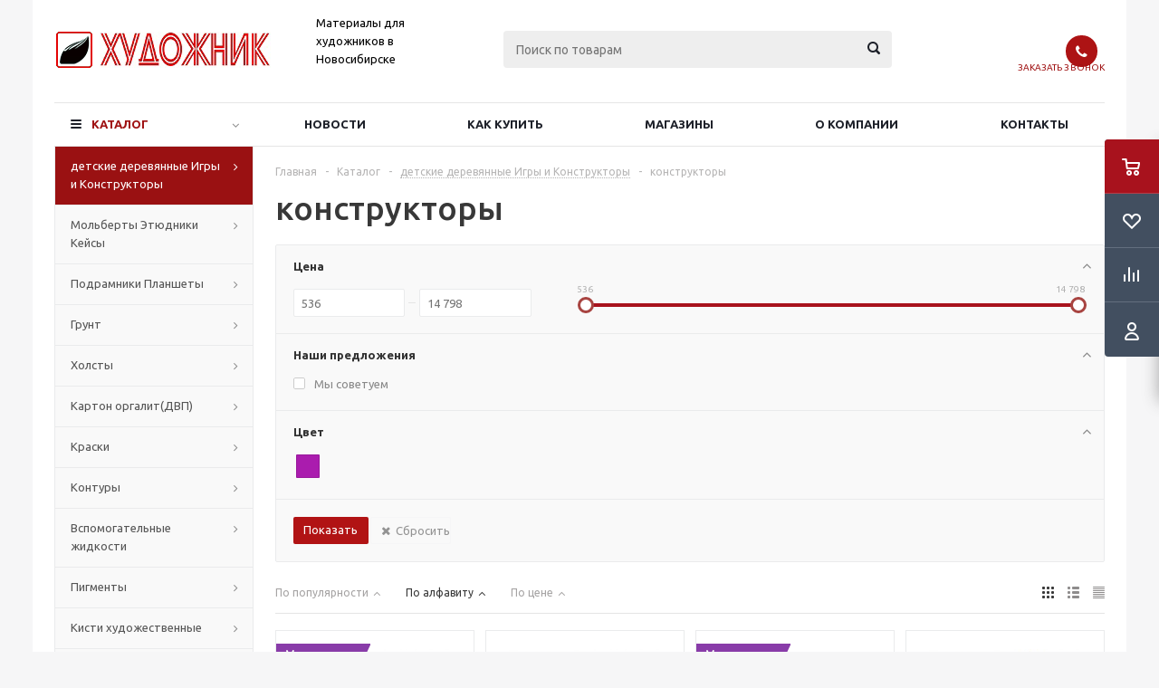

--- FILE ---
content_type: text/html; charset=UTF-8
request_url: http://www.artideal.ru/catalog/detskie_derevyannye_igry_i_konstruktory/konstruktory/
body_size: 57998
content:
<!DOCTYPE html>
<html xml:lang="ru" lang="ru" xmlns="http://www.w3.org/1999/xhtml" >
<head>
	<title>конструкторы</title>
	<meta name="viewport" content="initial-scale=1.0, width=device-width" />
	<meta name="HandheldFriendly" content="true" />
	<meta name="yes" content="yes" />
	<meta name="apple-mobile-web-app-status-bar-style" content="black" />
	<meta name="SKYPE_TOOLBAR" content="SKYPE_TOOLBAR_PARSER_COMPATIBLE" />
	<meta http-equiv="Content-Type" content="text/html; charset=UTF-8" />
<meta name="keywords" content=" " />
<meta name="description" content="Художественный сайт" />
<link href="/bitrix/js/ui/design-tokens/dist/ui.design-tokens.min.css?174401189222029" type="text/css"  rel="stylesheet" />
<link href="/bitrix/js/ui/fonts/opensans/ui.font.opensans.min.css?17440118922320" type="text/css"  rel="stylesheet" />
<link href="/bitrix/js/main/popup/dist/main.popup.bundle.min.css?174401189126598" type="text/css"  rel="stylesheet" />
<link href="/bitrix/cache/css/s1/aspro_optimus/page_89fc5e3c9b99607ee8e233795ef6cccb/page_89fc5e3c9b99607ee8e233795ef6cccb_v1.css?17440143611365" type="text/css"  rel="stylesheet" />
<link href="/bitrix/cache/css/s1/aspro_optimus/template_dba896f35cbb3a9af356a585648fd2f6/template_dba896f35cbb3a9af356a585648fd2f6_v1.css?1750831432647230" type="text/css"  data-template-style="true" rel="stylesheet" />
<script type="text/javascript">if(!window.BX)window.BX={};if(!window.BX.message)window.BX.message=function(mess){if(typeof mess==='object'){for(let i in mess) {BX.message[i]=mess[i];} return true;}};</script>
<script type="text/javascript">(window.BX||top.BX).message({'JS_CORE_LOADING':'Загрузка...','JS_CORE_NO_DATA':'- Нет данных -','JS_CORE_WINDOW_CLOSE':'Закрыть','JS_CORE_WINDOW_EXPAND':'Развернуть','JS_CORE_WINDOW_NARROW':'Свернуть в окно','JS_CORE_WINDOW_SAVE':'Сохранить','JS_CORE_WINDOW_CANCEL':'Отменить','JS_CORE_WINDOW_CONTINUE':'Продолжить','JS_CORE_H':'ч','JS_CORE_M':'м','JS_CORE_S':'с','JSADM_AI_HIDE_EXTRA':'Скрыть лишние','JSADM_AI_ALL_NOTIF':'Показать все','JSADM_AUTH_REQ':'Требуется авторизация!','JS_CORE_WINDOW_AUTH':'Войти','JS_CORE_IMAGE_FULL':'Полный размер'});</script>

<script type="text/javascript" src="/bitrix/js/main/core/core.min.js?1744011891221146"></script>

<script>BX.setJSList(['/bitrix/js/main/core/core_ajax.js','/bitrix/js/main/core/core_promise.js','/bitrix/js/main/polyfill/promise/js/promise.js','/bitrix/js/main/loadext/loadext.js','/bitrix/js/main/loadext/extension.js','/bitrix/js/main/polyfill/promise/js/promise.js','/bitrix/js/main/polyfill/find/js/find.js','/bitrix/js/main/polyfill/includes/js/includes.js','/bitrix/js/main/polyfill/matches/js/matches.js','/bitrix/js/ui/polyfill/closest/js/closest.js','/bitrix/js/main/polyfill/fill/main.polyfill.fill.js','/bitrix/js/main/polyfill/find/js/find.js','/bitrix/js/main/polyfill/matches/js/matches.js','/bitrix/js/main/polyfill/core/dist/polyfill.bundle.js','/bitrix/js/main/core/core.js','/bitrix/js/main/polyfill/intersectionobserver/js/intersectionobserver.js','/bitrix/js/main/lazyload/dist/lazyload.bundle.js','/bitrix/js/main/polyfill/core/dist/polyfill.bundle.js','/bitrix/js/main/parambag/dist/parambag.bundle.js']);
</script>
<script type="text/javascript">(window.BX||top.BX).message({'LANGUAGE_ID':'ru','FORMAT_DATE':'DD.MM.YYYY','FORMAT_DATETIME':'DD.MM.YYYY HH:MI:SS','COOKIE_PREFIX':'BITRIX_SM','SERVER_TZ_OFFSET':'25200','UTF_MODE':'Y','SITE_ID':'s1','SITE_DIR':'/','USER_ID':'','SERVER_TIME':'1769874238','USER_TZ_OFFSET':'-14400','USER_TZ_AUTO':'Y','bitrix_sessid':'b6f0759f70e70c7d079223d97568bb2b'});</script>


<script type="text/javascript" src="/bitrix/js/main/jquery/jquery-1.12.4.min.js?174401189197163"></script>
<script type="text/javascript" src="/bitrix/js/artideal/jquery-migrate-1.2.1.js?174401188920735"></script>
<script type="text/javascript" src="/bitrix/js/main/core/core_ls.min.js?17440118917365"></script>
<script type="text/javascript" src="/bitrix/js/main/ajax.min.js?174401189122194"></script>
<script type="text/javascript" src="/bitrix/js/main/popup/dist/main.popup.bundle.min.js?174401189165670"></script>
<script type="text/javascript" src="/bitrix/js/currency/currency-core/dist/currency-core.bundle.min.js?17440118893755"></script>
<script type="text/javascript" src="/bitrix/js/currency/core_currency.min.js?1744011889833"></script>
<script type="text/javascript">BX.setJSList(['/bitrix/templates/aspro_optimus/components/bitrix/catalog.smart.filter/main/script.js','/bitrix/templates/aspro_optimus/js/jquery.actual.min.js','/bitrix/templates/aspro_optimus/js/jqModal.js','/bitrix/templates/aspro_optimus/js/jquery.fancybox.js','/bitrix/templates/aspro_optimus/js/jquery.history.js','/bitrix/templates/aspro_optimus/js/jquery.flexslider.js','/bitrix/templates/aspro_optimus/js/jquery.validate.min.js','/bitrix/templates/aspro_optimus/js/jquery.inputmask.bundle.min.js','/bitrix/templates/aspro_optimus/js/jquery.easing.1.3.js','/bitrix/templates/aspro_optimus/js/equalize.min.js','/bitrix/templates/aspro_optimus/js/jquery.alphanumeric.js','/bitrix/templates/aspro_optimus/js/jquery.cookie.js','/bitrix/templates/aspro_optimus/js/jquery.plugin.min.js','/bitrix/templates/aspro_optimus/js/jquery.countdown.min.js','/bitrix/templates/aspro_optimus/js/jquery.countdown-ru.js','/bitrix/templates/aspro_optimus/js/jquery.ikSelect.js','/bitrix/templates/aspro_optimus/js/sly.js','/bitrix/templates/aspro_optimus/js/equalize_ext.js','/bitrix/templates/aspro_optimus/js/jquery.dotdotdot.js','/bitrix/templates/aspro_optimus/js/main.js','/bitrix/components/bitrix/search.title/script.js','/bitrix/templates/aspro_optimus/js/custom.js','/bitrix/templates/aspro_optimus/components/bitrix/catalog.section/catalog_block/script.js']);</script>
<script type="text/javascript">BX.setCSSList(['/bitrix/templates/aspro_optimus/components/bitrix/catalog.smart.filter/main/style.css','/bitrix/templates/aspro_optimus/css/jquery.fancybox.css','/bitrix/templates/aspro_optimus/css/styles.css','/bitrix/templates/aspro_optimus/css/animation/animation_ext.css','/bitrix/templates/aspro_optimus/ajax/ajax.css','/bitrix/components/bitrix/system.show_message/templates/.default/style.css','/bitrix/templates/aspro_optimus/styles.css','/bitrix/templates/aspro_optimus/template_styles.css','/bitrix/templates/aspro_optimus/themes/custom_s1/theme.css','/bitrix/templates/aspro_optimus/bg_color/light/bgcolors.css','/bitrix/templates/aspro_optimus/css/media.min.css','/bitrix/templates/aspro_optimus/css/fonts/font-awesome/css/font-awesome.min.css','/bitrix/templates/aspro_optimus/css/print.css','/bitrix/templates/aspro_optimus/css/custom.css']);</script>
<script type="text/javascript">if (Intl && Intl.DateTimeFormat) document.cookie="BITRIX_SM_TZ="+Intl.DateTimeFormat().resolvedOptions().timeZone+"; path=/; expires=Fri, 01 Jan 2027 00:00:00 +0700";</script>
<script type="text/javascript">
					(function () {
						"use strict";

						var counter = function ()
						{
							var cookie = (function (name) {
								var parts = ("; " + document.cookie).split("; " + name + "=");
								if (parts.length == 2) {
									try {return JSON.parse(decodeURIComponent(parts.pop().split(";").shift()));}
									catch (e) {}
								}
							})("BITRIX_CONVERSION_CONTEXT_s1");

							if (cookie && cookie.EXPIRE >= BX.message("SERVER_TIME"))
								return;

							var request = new XMLHttpRequest();
							request.open("POST", "/bitrix/tools/conversion/ajax_counter.php", true);
							request.setRequestHeader("Content-type", "application/x-www-form-urlencoded");
							request.send(
								"SITE_ID="+encodeURIComponent("s1")+
								"&sessid="+encodeURIComponent(BX.bitrix_sessid())+
								"&HTTP_REFERER="+encodeURIComponent(document.referrer)
							);
						};

						if (window.frameRequestStart === true)
							BX.addCustomEvent("onFrameDataReceived", counter);
						else
							BX.ready(counter);
					})();
				</script>
<script>BX.message({'PHONE':'Телефон','SOCIAL':'Социальные сети','DESCRIPTION':'Описание магазина','ITEMS':'Товары','LOGO':'Логотип','REGISTER_INCLUDE_AREA':'Текст о регистрации','AUTH_INCLUDE_AREA':'Текст об авторизации','FRONT_IMG':'Изображение компании','EMPTY_CART':'пуста','CATALOG_VIEW_MORE':'... Показать все','CATALOG_VIEW_LESS':'... Свернуть','JS_REQUIRED':'Заполните это поле!','JS_FORMAT':'Неверный формат!','JS_FILE_EXT':'Недопустимое расширение файла!','JS_PASSWORD_COPY':'Пароли не совпадают!','JS_PASSWORD_LENGTH':'Минимум 6 символов!','JS_ERROR':'Неверно заполнено поле!','JS_FILE_SIZE':'Максимальный размер 5мб!','JS_FILE_BUTTON_NAME':'Выберите файл','JS_FILE_DEFAULT':'Файл не найден','JS_DATE':'Некорректная дата!','JS_RECAPTCHA_ERROR':'Пройдите проверку','JS_REQUIRED_LICENSES':'Согласитесь с условиями!','FANCY_CLOSE':'Закрыть','FANCY_NEXT':'Следующий','FANCY_PREV':'Предыдущий','TOP_AUTH_REGISTER':'Регистрация','CALLBACK':'Заказать звонок','UNTIL_AKC':'До конца акции','TITLE_QUANTITY_BLOCK':'Остаток','TITLE_QUANTITY':'штук','TOTAL_SUMM_ITEM':'Общая стоимость ','RECAPTCHA_TEXT':'Подтвердите, что вы не робот','SUBSCRIBE_SUCCESS':'Вы успешно подписались','COUNTDOWN_SEC':'сек.','COUNTDOWN_MIN':'мин.','COUNTDOWN_HOUR':'час.','COUNTDOWN_DAY0':'дней','COUNTDOWN_DAY1':'день','COUNTDOWN_DAY2':'дня','COUNTDOWN_WEAK0':'Недель','COUNTDOWN_WEAK1':'Неделя','COUNTDOWN_WEAK2':'Недели','COUNTDOWN_MONTH0':'Месяцев','COUNTDOWN_MONTH1':'Месяц','COUNTDOWN_MONTH2':'Месяца','COUNTDOWN_YEAR0':'Лет','COUNTDOWN_YEAR1':'Год','COUNTDOWN_YEAR2':'Года','CATALOG_PARTIAL_BASKET_PROPERTIES_ERROR':'Заполнены не все свойства у добавляемого товара','CATALOG_EMPTY_BASKET_PROPERTIES_ERROR':'Выберите свойства товара, добавляемые в корзину в параметрах компонента','CATALOG_ELEMENT_NOT_FOUND':'Элемент не найден','ERROR_ADD2BASKET':'Ошибка добавления товара в корзину','CATALOG_SUCCESSFUL_ADD_TO_BASKET':'Успешное добавление товара в корзину','ERROR_BASKET_TITLE':'Ошибка корзины','ERROR_BASKET_PROP_TITLE':'Выберите свойства, добавляемые в корзину','ERROR_BASKET_BUTTON':'Выбрать','BASKET_TOP':'Корзина в шапке','ERROR_ADD_DELAY_ITEM':'Ошибка отложенной корзины','VIEWED_TITLE':'Ранее вы смотрели','VIEWED_BEFORE':'Ранее вы смотрели','BEST_TITLE':'Лучшие предложения','CT_BST_SEARCH_BUTTON':'Поиск','CT_BST_SEARCH2_BUTTON':'Найти','BASKET_PRINT_BUTTON':'Распечатать','BASKET_CLEAR_ALL_BUTTON':'Очистить','BASKET_QUICK_ORDER_BUTTON':'Быстрый заказ','BASKET_CONTINUE_BUTTON':'Продолжить покупки','BASKET_ORDER_BUTTON':'Оформить заказ','SHARE_BUTTON':'Поделиться','BASKET_CHANGE_TITLE':'Ваш заказ','BASKET_CHANGE_LINK':'Изменить','FROM':'от','TITLE_BLOCK_VIEWED_NAME':'Ранее вы смотрели','T_BASKET':'Корзина заказа','FILTER_EXPAND_VALUES':'Показать все','FILTER_HIDE_VALUES':'Свернуть','FULL_ORDER':'Полный заказ','ITEM_ECONOMY':'Экономия','JS_FORMAT_ORDER':'имеет неверный формат'})</script>
<link rel="shortcut icon" href="/favicon.ico?1744011856" type="image/x-icon" />
<link rel="apple-touch-icon" sizes="180x180" href="/include/apple-touch-icon.png" />
<meta property="ya:interaction" content="XML_FORM" />
<meta property="ya:interaction:url" content="http://www.artideal.ru/catalog/detskie_derevyannye_igry_i_konstruktory/konstruktory/?mode=xml" />
<meta property="og:title" content="конструкторы" />
<meta property="og:type" content="website" />
<meta property="og:image" content="http://www.artideal.ru:80/upload/aspro.optimus/5fa/artideal_logo_v2.png" />
<link rel="image_src" href="http://www.artideal.ru:80/upload/aspro.optimus/5fa/artideal_logo_v2.png"  />
<meta property="og:url" content="http://www.artideal.ru:80/catalog/detskie_derevyannye_igry_i_konstruktory/konstruktory/" />
<meta property="og:description" content="Художественный сайт" />



<script type="text/javascript"  src="/bitrix/cache/js/s1/aspro_optimus/template_b5af27648c3fce498e7cdd94639cae7b/template_b5af27648c3fce498e7cdd94639cae7b_v1.js?1744013700396621"></script>
<script type="text/javascript"  src="/bitrix/cache/js/s1/aspro_optimus/page_1113738b5a0b0d94e44297bf25df7039/page_1113738b5a0b0d94e44297bf25df7039_v1.js?174401436117284"></script>
<script type="text/javascript"  src="/bitrix/cache/js/s1/aspro_optimus/default_ec160000d5a84b8ad6e102d3031e409c/default_ec160000d5a84b8ad6e102d3031e409c_v1.js?174401436139488"></script>
<script type="text/javascript">var _ba = _ba || []; _ba.push(["aid", "f7d1edc0575bad27898c786de97e840a"]); _ba.push(["host", "www.artideal.ru"]); (function() {var ba = document.createElement("script"); ba.type = "text/javascript"; ba.async = true;ba.src = (document.location.protocol == "https:" ? "https://" : "http://") + "bitrix.info/ba.js";var s = document.getElementsByTagName("script")[0];s.parentNode.insertBefore(ba, s);})();</script>


		
						
				<!--[if gte IE 9]><style type="text/css">.basket_button, .button30, .icon {filter: none;}</style><![endif]-->
	<link href='http://fonts.googleapis.com/css?family=Ubuntu:400,500,700,400italic&subset=latin,cyrillic' rel='stylesheet' type='text/css'>
</head>
	<body id="main">
		<div id="panel"></div>
								<script type="text/javascript">
		BX.message({'MIN_ORDER_PRICE_TEXT':'<b>Минимальная сумма заказа #PRICE#<\/b><br/>Пожалуйста, добавьте еще товаров в корзину','LICENSES_TEXT':'Я согласен на <a href=\"/include/licenses_detail.php\" target=\"_blank\">обработку персональных данных<\/a>'});

		var arOptimusOptions = ({
			"SITE_DIR" : "/",
			"SITE_ID" : "s1",
			"FORM" : ({
				"ASK_FORM_ID" : "ASK",
				"SERVICES_FORM_ID" : "SERVICES",
				"FEEDBACK_FORM_ID" : "FEEDBACK",
				"CALLBACK_FORM_ID" : "CALLBACK",
				"RESUME_FORM_ID" : "RESUME",
				"TOORDER_FORM_ID" : "TOORDER"
			}),
			"PAGES" : ({
				"FRONT_PAGE" : "",
				"BASKET_PAGE" : "",
				"ORDER_PAGE" : "",
				"PERSONAL_PAGE" : "",
				"CATALOG_PAGE" : "1",
				"CATALOG_PAGE_URL" : "/catalog/",
			}),
			"PRICES" : ({
				"MIN_PRICE" : "50000",
			}),
			"THEME" : ({
				"THEME_SWITCHER" : "n",
				"COLOR_THEME" : "custom",
				"CUSTOM_COLOR_THEME" : "b51516",
				"LOGO_IMAGE" : "/upload/aspro.optimus/5fa/artideal_logo_v2.png",
				"FAVICON_IMAGE" : "/favicon.ico?1744011856",
				"APPLE_TOUCH_ICON_IMAGE" : "/include/apple-touch-icon.png",
				"BANNER_WIDTH" : "",
				"BANNER_ANIMATIONTYPE" : "SLIDE_HORIZONTAL",
				"BANNER_SLIDESSHOWSPEED" : "5000",
				"BANNER_ANIMATIONSPEED" : "600",
				"HEAD" : ({
					"VALUE" : "",
					"MENU" : "",
					"MENU_COLOR" : "",
					"HEAD_COLOR" : "",
				}),
				"BASKET" : "fly",
				"STORES" : "",
				"STORES_SOURCE" : "iblock",
				"TYPE_SKU" : "type_1",
				"TYPE_VIEW_FILTER" : "horizontal",
				"SHOW_BASKET_ONADDTOCART" : "Y",
				"SHOW_BASKET_PRINT" : "Y",
				"SHOW_ONECLICKBUY_ON_BASKET_PAGE" : "Y",
				"PHONE_MASK" : "+7 (999) 999-99-99",
				"VALIDATE_PHONE_MASK" : "^[+][7] [(][0-9]{3}[)] [0-9]{3}[-][0-9]{2}[-][0-9]{2}$",
				"SCROLLTOTOP_TYPE" : "ROUND_COLOR",
				"SCROLLTOTOP_POSITION" : "PADDING",
				"MENU_POSITION" : "line",
				"MENU_TYPE_VIEW" : "hover",
				"SHOW_LICENCE" : "Y",
				"LICENCE_CHECKED" : "Y",
				"DISCOUNT_PRICE" : "",
				"DETAIL_PICTURE_MODE" : "POPUP",
				"SHOW_TOTAL_SUMM" : "N",
				"CHANGE_TITLE_ITEM" : "N",
			}),
			"COUNTERS":({
				"YANDEX_COUNTER" : "1118",
				"YANDEX_ECOMERCE" : "Y",
				"USE_YA_COUNTER" : "Y",
				"YA_COUNTER_ID" : "49036064",
				"USE_FORMS_GOALS" : "COMMON",
				"USE_BASKET_GOALS" : "Y",
				"USE_1CLICK_GOALS" : "Y",
				"USE_FASTORDER_GOALS" : "Y",
				"USE_FULLORDER_GOALS" : "Y",
				"USE_DEBUG_GOALS" : "N",
				"GOOGLE_COUNTER" : "0",
				"GOOGLE_ECOMERCE" : "N",
				"TYPE":{
					"ONE_CLICK":"Покупка в 1 клик",
					"QUICK_ORDER":"Быстрый заказ",
				},
				"GOOGLE_EVENTS":{
					"ADD2BASKET": "addToCart",
					"REMOVE_BASKET": "removeFromCart",
					"CHECKOUT_ORDER": "checkout",
					"PURCHASE": "gtm.dom",
				}
			}),
			"JS_ITEM_CLICK":({
				"precision" : 6,
				"precisionFactor" : Math.pow(10,6)
			})
		});

		$(document).ready(function(){
			$.extend( $.validator.messages, {
				required: BX.message('JS_REQUIRED'),
				email: BX.message('JS_FORMAT'),
				equalTo: BX.message('JS_PASSWORD_COPY'),
				minlength: BX.message('JS_PASSWORD_LENGTH'),
				remote: BX.message('JS_ERROR')
			});

			$.validator.addMethod(
				'regexp', function( value, element, regexp ){
					var re = new RegExp( regexp );
					return this.optional( element ) || re.test( value );
				},
				BX.message('JS_FORMAT')
			);

			$.validator.addMethod(
				'filesize', function( value, element, param ){
					return this.optional( element ) || ( element.files[0].size <= param )
				},
				BX.message('JS_FILE_SIZE')
			);

			$.validator.addMethod(
				'date', function( value, element, param ) {
					var status = false;
					if(!value || value.length <= 0){
						status = false;
					}
					else{
						// html5 date allways yyyy-mm-dd
						var re = new RegExp('^([0-9]{4})(.)([0-9]{2})(.)([0-9]{2})$');
						var matches = re.exec(value);
						if(matches){
							var composedDate = new Date(matches[1], (matches[3] - 1), matches[5]);
							status = ((composedDate.getMonth() == (matches[3] - 1)) && (composedDate.getDate() == matches[5]) && (composedDate.getFullYear() == matches[1]));
						}
						else{
							// firefox
							var re = new RegExp('^([0-9]{2})(.)([0-9]{2})(.)([0-9]{4})$');
							var matches = re.exec(value);
							if(matches){
								var composedDate = new Date(matches[5], (matches[3] - 1), matches[1]);
								status = ((composedDate.getMonth() == (matches[3] - 1)) && (composedDate.getDate() == matches[1]) && (composedDate.getFullYear() == matches[5]));
							}
						}
					}
					return status;
				}, BX.message('JS_DATE')
			);

			$.validator.addMethod(
				'extension', function(value, element, param){
					param = typeof param === 'string' ? param.replace(/,/g, '|') : 'png|jpe?g|gif';
					return this.optional(element) || value.match(new RegExp('.(' + param + ')$', 'i'));
				}, BX.message('JS_FILE_EXT')
			);

			$.validator.addMethod(
				'captcha', function( value, element, params ){
					return $.validator.methods.remote.call(this, value, element,{
						url: arOptimusOptions['SITE_DIR'] + 'ajax/check-captcha.php',
						type: 'post',
						data:{
							captcha_word: value,
							captcha_sid: function(){
								return $(element).closest('form').find('input[name="captcha_sid"]').val();
							}
						}
					});
				},
				BX.message('JS_ERROR')
			);

			$.validator.addMethod(
				'recaptcha', function(value, element, param){
					var id = $(element).closest('form').find('.g-recaptcha').attr('data-widgetid');
					if(typeof id !== 'undefined'){
						return grecaptcha.getResponse(id) != '';
					}
					else{
						return true;
					}
				}, BX.message('JS_RECAPTCHA_ERROR')
			);

			$.validator.addClassRules({
				'phone':{
					regexp: arOptimusOptions['THEME']['VALIDATE_PHONE_MASK']
				},
				'confirm_password':{
					equalTo: 'input[name="REGISTER\[PASSWORD\]"]',
					minlength: 6
				},
				'password':{
					minlength: 6
				},
				'inputfile':{
					extension: arOptimusOptions['THEME']['VALIDATE_FILE_EXT'],
					filesize: 5000000
				},
				'captcha':{
					captcha: ''
				},
				'recaptcha':{
					recaptcha: ''
				}
			});

			if(arOptimusOptions['THEME']['PHONE_MASK']){
				$('input.phone').inputmask('mask', {'mask': arOptimusOptions['THEME']['PHONE_MASK']});
			}

			jqmEd('feedback', arOptimusOptions['FORM']['FEEDBACK_FORM_ID']);
			jqmEd('ask', arOptimusOptions['FORM']['ASK_FORM_ID'], '.ask_btn');
			jqmEd('services', arOptimusOptions['FORM']['SERVICES_FORM_ID'], '.services_btn','','.services_btn');
			if($('.resume_send').length){
				$('.resume_send').live('click', function(e){
					$("body").append("<span class='resume_send_wr' style='display:none;'></span>");
					jqmEd('resume', arOptimusOptions['FORM']['RESUME_FORM_ID'], '.resume_send_wr','', this);
					$("body .resume_send_wr").click();
					$("body .resume_send_wr").remove();
				})
			}
			jqmEd('callback', arOptimusOptions['FORM']['CALLBACK_FORM_ID'], '.callback_btn');

		});
		</script>
					<div class="wrapper catalog_page basket_fly light banner_auto">
			<div class="header_wrap ">
								<header id="header">
					<div class="wrapper_inner">
						<div class="top_br"></div>
						<table class="middle-h-row">
							<tr>
								<td class="logo_wrapp">
									<div class="logo nofill_y">
												<a href="/"><img src="/upload/aspro.optimus/5fa/artideal_logo_v2.png" alt="artideal.ru" title="artideal.ru" /></a>
										</div>
								</td>
								<td class="text_wrapp">
									<div class="slogan">
										<span style="color: #000000;">Материалы для художников&nbsp;в Новосибирске<br>
</span><span style="color: #000000;"><br>
</span>	
									</div>
								</td>
								<td  class="center_block">																	
									<div class="search">
											<div id="title-search" class="stitle_form">
		<form action="/catalog/">
			<div class="form-control1 bg">
				<input id="title-searchs-input" type="text" name="q" value="" size="40" class="text small_block" maxlength="100" autocomplete="off" placeholder="Поиск по товарам" /><input name="s" type="submit" value="Поиск" class="button icon" />
			</div>
		</form>
	</div>
<script type="text/javascript">
var jsControl = new JCTitleSearch({
	//'WAIT_IMAGE': '/bitrix/themes/.default/images/wait.gif',
	'AJAX_PAGE' : '/catalog/detskie_derevyannye_igry_i_konstruktory/konstruktory/',
	'CONTAINER_ID': 'title-search',
	'INPUT_ID': 'title-searchs-input',
	'MIN_QUERY_LEN': 2
});
$("#title-searchs-input").focus(function() { $(this).parents("form").find("button[type='submit']").addClass("hover"); });
$("#title-searchs-input").blur(function() { $(this).parents("form").find("button[type='submit']").removeClass("hover"); });
</script>
									</div>
								</td>
								<td class="basket_wrapp">
																			<div class="header-cart fly" id="basket_line">
												<div class="basket_fly">
		<div class="opener">
			<div title="" data-type="AnDelCanBuy" class="basket_count small clicked empty">
				<a href="/basket/"></a>
				<div class="wraps_icon_block basket">
					<div class="count empty_items">
						<span>
							<span class="items">
								<span>0</span>
							</span>
						</span>
					</div>
				</div>
			</div>
			<div title="" data-type="DelDelCanBuy" class="wish_count small clicked empty">
				<a href="/basket/"></a>
				<div class="wraps_icon_block delay">
					<div class="count empty_items">
						<span>
							<span class="items">
								<span>0</span>
							</span>
						</span>
					</div>
				</div>
			</div>
			<div title="Сравнение товаров" class="compare_count small">
				<a href="/catalog/compare.php"></a>
				<div id="compare_fly" class="wraps_icon_block compare">
					<div class="count empty_items">
						<span>
							<span class="items">
								<span>0</span>
							</span>
						</span>
					</div>
				</div>
			</div>
			<div title="Вход\регистрация" class="user_block small">
				<a href="/auth/"></a>
				<div class="wraps_icon_block no_img user_reg"></div>
			</div>
		</div>
		<div class="basket_sort">
			<span class="basket_title">Корзина заказа</span>
		</div>
	</div>
	<!--'start_frame_cache_header-cart'-->									<script type="text/javascript">
					arBasketAsproCounters = {'READY':{'COUNT':'0','TITLE':'','HREF':'/basket/'},'DELAY':{'COUNT':'0','TITLE':'','HREF':'/basket/'},'COMPARE':{'COUNT':'0','TITLE':'Сравнение товаров','HREF':'/catalog/compare.php'},'PERSONAL':{'ID':'0','SRC':'','TITLE':'Вход\\регистрация','HREF':'/auth/'},'DEFAULT':true};
					SetActualBasketFlyCounters();

					$(document).on('click', "#basket_line .basket_fly .opener > div.clicked", function(){
						function onOpenFlyBasket(_this){
							$("#basket_line .basket_fly .tabs li").removeClass("cur");
							$("#basket_line .basket_fly .tabs_content li").removeClass("cur");
							$("#basket_line .basket_fly .remove_all_basket").removeClass("cur");
							if(!$(_this).is(".wish_count.empty")){
								$("#basket_line .basket_fly .tabs_content li[item-section="+$(_this).data("type")+"]").addClass("cur");
								$("#basket_line .basket_fly .tabs li:eq("+$(_this).index()+")").addClass("cur");
								$("#basket_line .basket_fly .remove_all_basket."+$(_this).data("type")).addClass("cur");
							}
							else{
								$("#basket_line .basket_fly .tabs li").first().addClass("cur").siblings().removeClass("cur");
								$("#basket_line .basket_fly .tabs_content li").first().addClass("cur").siblings().removeClass("cur");
								$("#basket_line .basket_fly .remove_all_basket").first().addClass("cur");
							}
							$("#basket_line .basket_fly .opener > div.clicked").removeClass('small');
						}

						if(window.matchMedia('(min-width: 769px)').matches){
							var _this = this;
							if(parseInt($("#basket_line .basket_fly").css("right")) < 0){
								$("#basket_line .basket_fly").stop().animate({"right": "0"}, 333, function(){
									if($(_this).closest('.basket_fly.loaded').length){
										onOpenFlyBasket(_this);
									}
									else{
										$.ajax({
											url: arOptimusOptions['SITE_DIR'] + 'ajax/basket_fly.php',
											type: 'post',
											success: function(html){
												$('#basket_line .basket_fly').addClass('loaded').html(html);
												onOpenFlyBasket(_this);
											}
										});
									}
								});
							}
							else if($(this).is(".wish_count:not(.empty)") && !$("#basket_line .basket_fly .basket_sort ul.tabs li.cur").is("[item-section=DelDelCanBuy]")){
								$("#basket_line .basket_fly .tabs li").removeClass("cur");
								$("#basket_line .basket_fly .tabs_content li").removeClass("cur");
								$("#basket_line .basket_fly .remove_all_basket").removeClass("cur");
								$("#basket_line .basket_fly .tabs_content li[item-section="+$(this).data("type")+"]").addClass("cur");
								$("#basket_line  .basket_fly .tabs li:eq("+$(this).index()+")").first().addClass("cur");
								$("#basket_line .basket_fly .remove_all_basket."+$(this).data("type")).first().addClass("cur");
							}
							else if($(this).is(".basket_count") && $("#basket_line .basket_fly .basket_sort ul.tabs li.cur").length && !$("#basket_line .basket_fly .basket_sort ul.tabs li.cur").is("[item-section=AnDelCanBuy]")){
								$("#basket_line .basket_fly .tabs li").removeClass("cur");
								$("#basket_line .basket_fly .tabs_content li").removeClass("cur");
								$("#basket_line .basket_fly .remove_all_basket").removeClass("cur");
								$("#basket_line  .basket_fly .tabs_content li:eq("+$(this).index()+")").addClass("cur");
								$("#basket_line  .basket_fly .tabs li:eq("+$(this).index()+")").first().addClass("cur");
								$("#basket_line .basket_fly .remove_all_basket."+$(this).data("type")).first().addClass("cur");
							}
							else{
								$("#basket_line .basket_fly").stop().animate({"right": -$("#basket_line .basket_fly").outerWidth()}, 150);
								$("#basket_line .basket_fly .opener > div.clicked").addClass('small');
							}
						}
					});
				</script>
						<!--'end_frame_cache_header-cart'-->											
										</div>
										<div class="middle_phone">
											<div class="phones">
												<span class="phone_wrap">
													<span class="phone">
														<span class="icons fa fa-phone"></span>
														<span class="phone_text">
																													</span>
													</span>
													<span class="order_wrap_btn">
														<span class="callback_btn">Заказать звонок</span>
													</span>
												</span>
											</div>
										</div>
																		<div class="clearfix"></div>
								</td>
							</tr>
						</table>
					</div>
					<div class="catalog_menu menu_light">
						<div class="wrapper_inner">
							<div class="wrapper_middle_menu wrap_menu">
								<ul class="menu adaptive">
									<li class="menu_opener"><div class="text">
										Меню								</div></li>
								</ul>				
								<div class="catalog_menu_ext">
										<ul class="menu top menu_top_block catalogfirst">
					<li class="catalog icons_fa has-child current">
				<a class="parent" href="/catalog/" >Каталог</a>
									<ul class="dropdown">
													<li class="full has-child  current opened  m_line v_hover">
								<a class="icons_fa parent" href="/catalog/detskie_derevyannye_igry_i_konstruktory/">детские деревянные Игры и Конструкторы<div class="toggle_block"></div></a>
																	<ul class="dropdown">
																					<li class="menu_item ">
																									<span class="image"><a href="/catalog/detskie_derevyannye_igry_i_konstruktory/golovolomki/"><img src="/upload/resize_cache/iblock/8a7/50_50_1/golovolomki.jpg" alt="головоломки"/></a></span>
																								<a class="section dark_link" href="/catalog/detskie_derevyannye_igry_i_konstruktory/golovolomki/"><span>головоломки</span></a>
																								<div class="clearfix"></div>
											</li>
																					<li class="menu_item ">
																									<span class="image"><a href="/catalog/detskie_derevyannye_igry_i_konstruktory/izbushki/"><img src="/upload/resize_cache/iblock/24e/50_50_1/izbushki.jpg" alt="избушки"/></a></span>
																								<a class="section dark_link" href="/catalog/detskie_derevyannye_igry_i_konstruktory/izbushki/"><span>избушки</span></a>
																								<div class="clearfix"></div>
											</li>
																					<li class="menu_item  current ">
																									<span class="image"><a href="/catalog/detskie_derevyannye_igry_i_konstruktory/konstruktory/"><img src="/upload/resize_cache/iblock/6f6/50_50_1/konstruktory.jpg" alt="конструкторы"/></a></span>
																								<a class="section dark_link" href="/catalog/detskie_derevyannye_igry_i_konstruktory/konstruktory/"><span>конструкторы</span></a>
																								<div class="clearfix"></div>
											</li>
																					<li class="menu_item ">
																									<span class="image"><a href="/catalog/detskie_derevyannye_igry_i_konstruktory/razvivayushchie_igrushki/"><img src="/upload/resize_cache/iblock/060/50_50_1/razvivayushchie_igrushki.jpg" alt="развивающие игрушки"/></a></span>
																								<a class="section dark_link" href="/catalog/detskie_derevyannye_igry_i_konstruktory/razvivayushchie_igrushki/"><span>развивающие игрушки</span></a>
																								<div class="clearfix"></div>
											</li>
																					<li class="menu_item ">
																									<span class="image"><a href="/catalog/detskie_derevyannye_igry_i_konstruktory/razvivayushchie_igry/"><img src="/upload/resize_cache/iblock/e1f/50_50_1/razvivayushchie_igry.jpg" alt="развивающие игры"/></a></span>
																								<a class="section dark_link" href="/catalog/detskie_derevyannye_igry_i_konstruktory/razvivayushchie_igry/"><span>развивающие игры</span></a>
																								<div class="clearfix"></div>
											</li>
																					<li class="menu_item ">
																									<span class="image"><a href="/catalog/detskie_derevyannye_igry_i_konstruktory/skvorechniki_i_kormushki_dlya_ptits/"><img src="/upload/resize_cache/iblock/931/50_50_1/skvorechniki_i_kormushki_dlya_ptits.jpg" alt="скворечники и кормушки для птиц"/></a></span>
																								<a class="section dark_link" href="/catalog/detskie_derevyannye_igry_i_konstruktory/skvorechniki_i_kormushki_dlya_ptits/"><span>скворечники и кормушки для птиц</span></a>
																								<div class="clearfix"></div>
											</li>
																					<li class="menu_item ">
																									<span class="image"><a href="/catalog/detskie_derevyannye_igry_i_konstruktory/stroitelnye_nabory/"><img src="/upload/resize_cache/iblock/4ab/50_50_1/stroitelnye_nabory.jpg" alt="строительные наборы"/></a></span>
																								<a class="section dark_link" href="/catalog/detskie_derevyannye_igry_i_konstruktory/stroitelnye_nabory/"><span>строительные наборы</span></a>
																								<div class="clearfix"></div>
											</li>
																					<li class="menu_item ">
																									<span class="image"><a href="/catalog/detskie_derevyannye_igry_i_konstruktory/teremki/"><img src="/upload/resize_cache/iblock/4b5/50_50_1/teremki.jpg" alt="теремки"/></a></span>
																								<a class="section dark_link" href="/catalog/detskie_derevyannye_igry_i_konstruktory/teremki/"><span>теремки</span></a>
																								<div class="clearfix"></div>
											</li>
																					<li class="menu_item ">
																									<span class="image"><a href="/catalog/detskie_derevyannye_igry_i_konstruktory/transport/"><img src="/upload/resize_cache/iblock/9db/50_50_1/transport.jpg" alt="транспорт"/></a></span>
																								<a class="section dark_link" href="/catalog/detskie_derevyannye_igry_i_konstruktory/transport/"><span>транспорт</span></a>
																								<div class="clearfix"></div>
											</li>
																					<li class="menu_item ">
																									<span class="image"><a href="/catalog/detskie_derevyannye_igry_i_konstruktory/tsifry_i_bukvy/"><img src="/upload/resize_cache/iblock/478/50_50_1/tsifry_i_bukvy.jpg" alt="цифры и буквы"/></a></span>
																								<a class="section dark_link" href="/catalog/detskie_derevyannye_igry_i_konstruktory/tsifry_i_bukvy/"><span>цифры и буквы</span></a>
																								<div class="clearfix"></div>
											</li>
																			</ul>
															</li>
													<li class="full has-child  m_line v_hover">
								<a class="icons_fa parent" href="/catalog/molberty_etyudniki_keysy/">Мольберты  Этюдники Кейсы<div class="toggle_block"></div></a>
																	<ul class="dropdown">
																					<li class="menu_item ">
																									<span class="image"><a href="/catalog/molberty_etyudniki_keysy/keysy/"><img src="/upload/resize_cache/iblock/76a/50_50_1/keysy.jpg" alt="кейсы"/></a></span>
																								<a class="section dark_link" href="/catalog/molberty_etyudniki_keysy/keysy/"><span>кейсы</span></a>
																								<div class="clearfix"></div>
											</li>
																					<li class="menu_item ">
																									<span class="image"><a href="/catalog/molberty_etyudniki_keysy/molberty/"><img src="/upload/resize_cache/iblock/bdb/50_50_1/molberty.jpg" alt="мольберты"/></a></span>
																								<a class="section dark_link" href="/catalog/molberty_etyudniki_keysy/molberty/"><span>мольберты</span></a>
																								<div class="clearfix"></div>
											</li>
																					<li class="menu_item ">
																									<span class="image"><a href="/catalog/molberty_etyudniki_keysy/sumki_dlya_etyudnikov/"><img src="/upload/resize_cache/iblock/187/50_50_1/sumki_dlya_etyudnikov.jpg" alt="сумки для этюдников"/></a></span>
																								<a class="section dark_link" href="/catalog/molberty_etyudniki_keysy/sumki_dlya_etyudnikov/"><span>сумки для этюдников</span></a>
																								<div class="clearfix"></div>
											</li>
																					<li class="menu_item ">
																									<span class="image"><a href="/catalog/molberty_etyudniki_keysy/etyudniki/"><img src="/upload/resize_cache/iblock/fa5/50_50_1/etyudniki.jpg" alt="этюдники"/></a></span>
																								<a class="section dark_link" href="/catalog/molberty_etyudniki_keysy/etyudniki/"><span>этюдники</span></a>
																								<div class="clearfix"></div>
											</li>
																			</ul>
															</li>
													<li class="full has-child  m_line v_hover">
								<a class="icons_fa parent" href="/catalog/podramniki_planshety/">Подрамники Планшеты<div class="toggle_block"></div></a>
																	<ul class="dropdown">
																					<li class="menu_item ">
																									<span class="image"><a href="/catalog/podramniki_planshety/planshety_dvp_khudozhestvennye_albatros/"><img src="/upload/resize_cache/iblock/c58/50_50_1/planshety_dvp_khudozhestvennye_emti.jpg" alt="Планшеты  (ДВП) художественные (Альбатрос)"/></a></span>
																								<a class="section dark_link" href="/catalog/podramniki_planshety/planshety_dvp_khudozhestvennye_albatros/"><span>Планшеты  (ДВП) художественные (Альбатрос)</span></a>
																								<div class="clearfix"></div>
											</li>
																					<li class="menu_item ">
																									<span class="image"><a href="/catalog/podramniki_planshety/podramniki_zhyestkie_albatros/"><img src="/upload/resize_cache/iblock/1a5/50_50_1/podramniki_zhyestkie_emti.jpg" alt="Подрамники жёсткие (Альбатрос)"/></a></span>
																								<a class="section dark_link" href="/catalog/podramniki_planshety/podramniki_zhyestkie_albatros/"><span>Подрамники жёсткие (Альбатрос)</span></a>
																								<div class="clearfix"></div>
											</li>
																					<li class="menu_item ">
																									<span class="image"><a href="/catalog/podramniki_planshety/podramniki_modulnye_albatros/"><img src="/upload/resize_cache/iblock/2a1/50_50_1/podramniki_modulnye_emti.jpg" alt="Подрамники модульные (Альбатрос)"/></a></span>
																								<a class="section dark_link" href="/catalog/podramniki_planshety/podramniki_modulnye_albatros/"><span>Подрамники модульные (Альбатрос)</span></a>
																								<div class="clearfix"></div>
											</li>
																			</ul>
															</li>
													<li class="full has-child  m_line v_hover">
								<a class="icons_fa parent" href="/catalog/grunty/">Грунт<div class="toggle_block"></div></a>
																	<ul class="dropdown">
																					<li class="menu_item ">
																								<a class="section dark_link" href="/catalog/grunty/grunt_olki/"><span>грунт Олки</span></a>
																								<div class="clearfix"></div>
											</li>
																					<li class="menu_item ">
																								<a class="section dark_link" href="/catalog/grunty/grunt_kraska/"><span>грунт-краска</span></a>
																								<div class="clearfix"></div>
											</li>
																					<li class="menu_item ">
																									<span class="image"><a href="/catalog/grunty/grunt_akrilovyy_zkhk/"><img src="/upload/resize_cache/iblock/43a/50_50_1/grunt_akrilovyy_zkhk.jpg" alt="грунт акриловый ЗХК"/></a></span>
																								<a class="section dark_link" href="/catalog/grunty/grunt_akrilovyy_zkhk/"><span>грунт акриловый ЗХК</span></a>
																								<div class="clearfix"></div>
											</li>
																					<li class="menu_item ">
																									<span class="image"><a href="/catalog/grunty/grunt_akrilovyy_sibirskaya_palitra/"><img src="/upload/resize_cache/iblock/919/50_50_1/grunt_akrilovyy_sibirskaya_palitra.jpg" alt="грунт акриловый Сибирская Палитра"/></a></span>
																								<a class="section dark_link" href="/catalog/grunty/grunt_akrilovyy_sibirskaya_palitra/"><span>грунт акриловый Сибирская Палитра</span></a>
																								<div class="clearfix"></div>
											</li>
																					<li class="menu_item ">
																									<span class="image"><a href="/catalog/grunty/grunt_akrilovyy_tair/"><img src="/upload/resize_cache/iblock/a80/50_50_1/grunt_akrilovyy_tair.jpg" alt="грунт акриловый ТАИР"/></a></span>
																								<a class="section dark_link" href="/catalog/grunty/grunt_akrilovyy_tair/"><span>грунт акриловый ТАИР</span></a>
																								<div class="clearfix"></div>
											</li>
																					<li class="menu_item ">
																									<span class="image"><a href="/catalog/grunty/grunt_albatros/"><img src="/upload/resize_cache/iblock/1c7/50_50_1/grunt_albatros.jpg" alt="грунт Альбатрос"/></a></span>
																								<a class="section dark_link" href="/catalog/grunty/grunt_albatros/"><span>грунт Альбатрос</span></a>
																								<div class="clearfix"></div>
											</li>
																			</ul>
															</li>
													<li class="full has-child  m_line v_hover">
								<a class="icons_fa parent" href="/catalog/kholsty/">Холсты<div class="toggle_block"></div></a>
																	<ul class="dropdown">
																					<li class="menu_item ">
																								<a class="section dark_link" href="/catalog/kholsty/nabor_gruntovannykh_osnov_albatros/"><span>набор грунтованных основ</span></a>
																								<div class="clearfix"></div>
											</li>
																					<li class="menu_item ">
																								<a class="section dark_link" href="/catalog/kholsty/kholst_gruntovannyy_na_podramnike_100_lyen/"><span>холст грунтованный на Подрамнике 100% лён</span></a>
																								<div class="clearfix"></div>
											</li>
																					<li class="menu_item ">
																								<a class="section dark_link" href="/catalog/kholsty/kholst_gruntovannyy_na_kartone/"><span>холст грунтованный на Картоне</span></a>
																								<div class="clearfix"></div>
											</li>
																					<li class="menu_item ">
																									<span class="image"><a href="/catalog/kholsty/prokleyka_dlya_kholsta/"><img src="/upload/resize_cache/iblock/3f3/50_50_1/prokleyka_dlya_kholsta.jpg" alt="проклейка для Холста"/></a></span>
																								<a class="section dark_link" href="/catalog/kholsty/prokleyka_dlya_kholsta/"><span>проклейка для Холста</span></a>
																								<div class="clearfix"></div>
											</li>
																					<li class="menu_item ">
																									<span class="image"><a href="/catalog/kholsty/kholst_gruntovannyy_na_dvp_100_khlopok/"><img src="/upload/resize_cache/iblock/8d2/50_50_1/kholst_gruntovanyy_na_dvp_emti.jpg" alt="холст грунтованный на ДВП 100% хлопок"/></a></span>
																								<a class="section dark_link" href="/catalog/kholsty/kholst_gruntovannyy_na_dvp_100_khlopok/"><span>холст грунтованный на ДВП 100% хлопок</span></a>
																								<div class="clearfix"></div>
											</li>
																					<li class="menu_item ">
																									<span class="image"><a href="/catalog/kholsty/kholst_gruntovannyy_na_dvp_s_ramoy_100_khlopok/"><img src="/upload/resize_cache/iblock/694/50_50_1/kholst_gruntovanyy_na_dvp_s_ramoy_emti.jpg" alt="холст грунтованный на ДВП с рамой 100% хлопок"/></a></span>
																								<a class="section dark_link" href="/catalog/kholsty/kholst_gruntovannyy_na_dvp_s_ramoy_100_khlopok/"><span>холст грунтованный на ДВП с рамой 100% хлопок</span></a>
																								<div class="clearfix"></div>
											</li>
																					<li class="menu_item ">
																									<span class="image"><a href="/catalog/kholsty/kholst_gruntovannyy_na_podramnike_100_khlopok/"><img src="/upload/resize_cache/iblock/493/50_50_1/kholst_gruntovanyy_na_podramnike.jpg" alt="холст грунтованный на Подрамнике 100% хлопок"/></a></span>
																								<a class="section dark_link" href="/catalog/kholsty/kholst_gruntovannyy_na_podramnike_100_khlopok/"><span>холст грунтованный на Подрамнике 100% хлопок</span></a>
																								<div class="clearfix"></div>
											</li>
																					<li class="menu_item ">
																									<span class="image"><a href="/catalog/kholsty/kholst_gruntovannyy_na_podramnike_s_ramoy_100_khlopok/"><img src="/upload/resize_cache/iblock/45e/50_50_1/kholst_gruntovanyy_na_podramnike_s_ramoy_emti.jpg" alt="холст грунтованный на Подрамнике с рамой 100% хлопок"/></a></span>
																								<a class="section dark_link" href="/catalog/kholsty/kholst_gruntovannyy_na_podramnike_s_ramoy_100_khlopok/"><span>холст грунтованный на Подрамнике с рамой 100% хлопок</span></a>
																								<div class="clearfix"></div>
											</li>
																					<li class="menu_item ">
																									<span class="image"><a href="/catalog/kholsty/kholst_gruntovannyy_na_podramnike_tsvetnoy_100_khlopok/"><img src="/upload/resize_cache/iblock/be9/50_50_1/kholst_gruntovanyy_na_podramnike_emti_tsvetnoy.jpg" alt="холст грунтованный на Подрамнике цветной 100% хлопок"/></a></span>
																								<a class="section dark_link" href="/catalog/kholsty/kholst_gruntovannyy_na_podramnike_tsvetnoy_100_khlopok/"><span>холст грунтованный на Подрамнике цветной 100% хлопок</span></a>
																								<div class="clearfix"></div>
											</li>
																					<li class="menu_item ">
																									<span class="image"><a href="/catalog/kholsty/kholsty_ne_gruntovannye_metrazhom/"><img src="/upload/resize_cache/iblock/a9a/50_50_1/kholsty_ne_gruntovanye_metrazhom.jpg" alt="холсты не грунтованные метражом"/></a></span>
																								<a class="section dark_link" href="/catalog/kholsty/kholsty_ne_gruntovannye_metrazhom/"><span>холсты не грунтованные метражом</span></a>
																								<div class="clearfix"></div>
											</li>
																			</ul>
															</li>
													<li class="full has-child  m_line v_hover">
								<a class="icons_fa parent" href="/catalog/karton_orgalit_dvp/">Картон оргалит(ДВП)<div class="toggle_block"></div></a>
																	<ul class="dropdown">
																					<li class="menu_item ">
																									<span class="image"><a href="/catalog/karton_orgalit_dvp/karton_gruntovanyy/"><img src="/upload/resize_cache/iblock/5c7/50_50_1/karton_gruntovanyy.jpg" alt="картон Грунтованый"/></a></span>
																								<a class="section dark_link" href="/catalog/karton_orgalit_dvp/karton_gruntovanyy/"><span>картон Грунтованый</span></a>
																								<div class="clearfix"></div>
											</li>
																					<li class="menu_item ">
																									<span class="image"><a href="/catalog/karton_orgalit_dvp/karton_melovannyy/"><img src="/upload/resize_cache/iblock/423/50_50_1/karton_melovannyy.jpg" alt="картон Мелованный"/></a></span>
																								<a class="section dark_link" href="/catalog/karton_orgalit_dvp/karton_melovannyy/"><span>картон Мелованный</span></a>
																								<div class="clearfix"></div>
											</li>
																					<li class="menu_item ">
																									<span class="image"><a href="/catalog/karton_orgalit_dvp/karton_pereplyetnyy_balakhna/"><img src="/upload/resize_cache/iblock/eec/50_50_1/karton_pereplyetnyy_balakhna.jpg" alt="картон Переплётный"/></a></span>
																								<a class="section dark_link" href="/catalog/karton_orgalit_dvp/karton_pereplyetnyy_balakhna/"><span>картон Переплётный</span></a>
																								<div class="clearfix"></div>
											</li>
																					<li class="menu_item ">
																									<span class="image"><a href="/catalog/karton_orgalit_dvp/nabory_kartona/"><img src="/upload/resize_cache/iblock/6ea/50_50_1/nabory_karton.jpg" alt="наборы картона"/></a></span>
																								<a class="section dark_link" href="/catalog/karton_orgalit_dvp/nabory_kartona/"><span>наборы картона</span></a>
																								<div class="clearfix"></div>
											</li>
																					<li class="menu_item ">
																									<span class="image"><a href="/catalog/karton_orgalit_dvp/orgalit_gruntovannyy_dvp/"><img src="/upload/resize_cache/iblock/112/50_50_1/orgalit_gruntovannyy.jpg" alt="Оргалит грунтованный (ДВП)"/></a></span>
																								<a class="section dark_link" href="/catalog/karton_orgalit_dvp/orgalit_gruntovannyy_dvp/"><span>Оргалит грунтованный (ДВП)</span></a>
																								<div class="clearfix"></div>
											</li>
																					<li class="menu_item ">
																									<span class="image"><a href="/catalog/karton_orgalit_dvp/penokarton/"><img src="/upload/resize_cache/iblock/0fb/50_50_1/penokarton.jpg" alt="пенокартон"/></a></span>
																								<a class="section dark_link" href="/catalog/karton_orgalit_dvp/penokarton/"><span>пенокартон</span></a>
																								<div class="clearfix"></div>
											</li>
																					<li class="menu_item ">
																									<span class="image"><a href="/catalog/karton_orgalit_dvp/pivnoy_karton/"><img src="/upload/resize_cache/iblock/3b9/50_50_1/pivnoy_karton.jpg" alt="пивной картон"/></a></span>
																								<a class="section dark_link" href="/catalog/karton_orgalit_dvp/pivnoy_karton/"><span>пивной картон</span></a>
																								<div class="clearfix"></div>
											</li>
																					<li class="menu_item ">
																									<span class="image"><a href="/catalog/karton_orgalit_dvp/tsvetnoy_karton/"><img src="/upload/resize_cache/iblock/a7a/50_50_1/tsvetnoy_karton.jpg" alt="цветной картон"/></a></span>
																								<a class="section dark_link" href="/catalog/karton_orgalit_dvp/tsvetnoy_karton/"><span>цветной картон</span></a>
																								<div class="clearfix"></div>
											</li>
																			</ul>
															</li>
													<li class="full has-child  m_line v_hover">
								<a class="icons_fa parent" href="/catalog/kraski/">Краски<div class="toggle_block"></div></a>
																	<ul class="dropdown">
																					<li class="menu_item ">
																									<span class="image"><a href="/catalog/kraski/kraski_akrilovye/"><img src="/upload/resize_cache/iblock/0ab/50_50_1/kraski_akrilovye.jpg" alt="краски Акриловые"/></a></span>
																								<a class="section dark_link" href="/catalog/kraski/kraski_akrilovye/"><span>краски Акриловые</span></a>
																									<ul class="dropdown">
																													<li class="menu_item ">
																<a class="section1" href="/catalog/kraski/kraski_akrilovye/akril_decola_matovyy_20ml_zkhk_banka/"><span>акрил &quot;Decola&quot; матовый 20мл. ЗХК (банка)</span></a>
															</li>
																													<li class="menu_item ">
																<a class="section1" href="/catalog/kraski/kraski_akrilovye/akril_decola_fluorestsentnyy_50ml_zkhk_banka/"><span>акрил &quot;Decola&quot; флуоресцентный 50мл. ЗХК (банка)</span></a>
															</li>
																													<li class="menu_item ">
																<a class="section1" href="/catalog/kraski/kraski_akrilovye/akril_lux/"><span>акрил &quot;Lux&quot;</span></a>
															</li>
																													<li class="menu_item ">
																<a class="section1" href="/catalog/kraski/kraski_akrilovye/akril_decola_matovyy_50ml_zkhk_banka/"><span>акрил &quot;Decola&quot; матовый 50мл. ЗХК (банка)</span></a>
															</li>
																													<li class="menu_item ">
																<a class="section1" href="/catalog/kraski/kraski_akrilovye/akril_decola_perlamutrovyy_20ml_zkhk_banka/"><span>акрил &quot;Decola&quot; перламутровый 20мл. ЗХК (банка)</span></a>
															</li>
																													<li class="menu_item ">
																<a class="section1" href="/catalog/kraski/kraski_akrilovye/akril_gamma_75ml_tuba/"><span>акрил &quot;Гамма&quot; 75мл. (туба)</span></a>
															</li>
																													<li class="menu_item ">
																<a class="section1" href="/catalog/kraski/kraski_akrilovye/akril_decola_glyantsevyy_50ml_zkhk_banka/"><span>акрил &quot;Decola&quot; глянцевый 50мл. ЗХК (банка)</span></a>
															</li>
																													<li class="menu_item ">
																<a class="section1" href="/catalog/kraski/kraski_akrilovye/akril_sonet_75ml_zkhk_tuba/"><span>акрил &quot;Сонет&quot; 75мл. ЗХК (туба)</span></a>
															</li>
																													<li class="menu_item ">
																<a class="section1" href="/catalog/kraski/kraski_akrilovye/akril_decola_fluorestsentnyy_20ml_zkhk_banka/"><span>акрил &quot;Decola&quot; флуоресцентный 20мл. ЗХК (банка)</span></a>
															</li>
																													<li class="menu_item ">
																<a class="section1" href="/catalog/kraski/kraski_akrilovye/akril_art_love_250ml_sib_palitra_banka/"><span>акрил &quot;ART Love&quot; 250мл. Сиб.Палитра (банка)</span></a>
															</li>
																													<li class="menu_item ">
																<a class="section1" href="/catalog/kraski/kraski_akrilovye/akril_art_love_100ml_sib_palitra_banka/"><span>акрил &quot;ART Love&quot; 100мл. Сиб.Палитра (банка)</span></a>
															</li>
																													<li class="menu_item ">
																<a class="section1" href="/catalog/kraski/kraski_akrilovye/akril_art_love_40ml_sib_palitra_banka/"><span>акрил &quot;ART Love&quot; 40мл. Сиб.Палитра (банка)</span></a>
															</li>
																													<li class="menu_item ">
																<a class="section1" href="/catalog/kraski/kraski_akrilovye/akril_dekolor_20ml_tair_banka/"><span>акрил &quot;Деколор&quot; 20мл. Таир (банка)</span></a>
															</li>
																													<li class="menu_item ">
																<a class="section1" href="/catalog/kraski/kraski_akrilovye/akril_art_100ml_tair_banka/"><span>акрил &quot;Арт&quot; 100мл.Таир (банка)</span></a>
															</li>
																													<li class="menu_item ">
																<a class="section1" href="/catalog/kraski/kraski_akrilovye/akril_art_20ml_tair_banka/"><span>акрил &quot;Арт&quot; 20мл. Таир (банка)</span></a>
															</li>
																													<li class="menu_item ">
																<a class="section1" href="/catalog/kraski/kraski_akrilovye/akril_art_45ml_tair_tuba/"><span>акрил &quot;Арт&quot; 45мл. Таир (туба)</span></a>
															</li>
																													<li class="menu_item ">
																<a class="section1" href="/catalog/kraski/kraski_akrilovye/akril_ladoga_100ml_zkhk_banka/"><span>акрил &quot;Ладога&quot; 100мл. ЗХК (банка)</span></a>
															</li>
																													<li class="menu_item ">
																<a class="section1" href="/catalog/kraski/kraski_akrilovye/akril_ladoga_220_ml_zkhk_banka/"><span>акрил &quot;Ладога&quot; 220 мл. ЗХК (банка)</span></a>
															</li>
																													<li class="menu_item ">
																<a class="section1" href="/catalog/kraski/kraski_akrilovye/akril_ladoga_46ml_zkhk_tuba/"><span>акрил &quot;Ладога&quot; 46мл. ЗХК (туба)</span></a>
															</li>
																													<li class="menu_item ">
																<a class="section1" href="/catalog/kraski/kraski_akrilovye/akril_master_klass_46_ml_zkhk_tuba/"><span>акрил &quot;Мастер Класс&quot; 46 мл. ЗХК (туба)</span></a>
															</li>
																													<li class="menu_item ">
																<a class="section1" href="/catalog/kraski/kraski_akrilovye/akril_decola_metallik_20ml_zkhk_banka/"><span>акрил &quot;Decola&quot; металлик 20мл. ЗХК (банка)</span></a>
															</li>
																													<li class="menu_item ">
																<a class="section1" href="/catalog/kraski/kraski_akrilovye/akril_art_love_40_100ml_metallik_sib_palitra_banka/"><span>акрил &quot;ART Love&quot; 40/100мл. металлик Сиб.Палитра (банка)</span></a>
															</li>
																													<li class="menu_item ">
																<a class="section1" href="/catalog/kraski/kraski_akrilovye/akril_khobbi_20ml_tair_banka/"><span>акрил &quot;Хобби&quot; 20мл. Таир (банка)</span></a>
															</li>
																													<li class="menu_item ">
																<a class="section1" href="/catalog/kraski/kraski_akrilovye/akril_ladoga_metallik_46ml_zkhk_tuba/"><span>акрил &quot;Ладога&quot; металлик 46мл. ЗХК (туба)</span></a>
															</li>
																													<li class="menu_item ">
																<a class="section1" href="/catalog/kraski/kraski_akrilovye/akril_khobbi_delux_20ml_tair_banka/"><span>акрил &quot;Хобби-DeLux&quot; 20мл. Таир (Банка)</span></a>
															</li>
																													<li class="menu_item ">
																<a class="section1" href="/catalog/kraski/kraski_akrilovye/nabory_akrilovykh_krasok/"><span>наборы акриловых красок</span></a>
															</li>
																													<li class="menu_item ">
																<a class="section1" href="/catalog/kraski/kraski_akrilovye/akril_baykal_18ml_sib_palitra_tuba/"><span>акрил &quot;Байкал&quot; 18мл. Сиб.Палитра (туба)</span></a>
															</li>
																													<li class="menu_item ">
																<a class="section1" href="/catalog/kraski/kraski_akrilovye/akril_sonet_120ml_zkhk_tuba/"><span>акрил &quot;Сонет&quot; 120мл. ЗХК (туба)</span></a>
															</li>
																											</ul>
																								<div class="clearfix"></div>
											</li>
																					<li class="menu_item ">
																									<span class="image"><a href="/catalog/kraski/kraski_maslyanye/"><img src="/upload/resize_cache/iblock/bc7/50_50_1/kraski_maslyanye.jpg" alt="краски Масляные"/></a></span>
																								<a class="section dark_link" href="/catalog/kraski/kraski_maslyanye/"><span>краски Масляные</span></a>
																									<ul class="dropdown">
																													<li class="menu_item ">
																<a class="section1" href="/catalog/kraski/kraski_maslyanye/kraska_maslyanaya_master_klass_tuba_18ml/"><span>краска масляная &quot;Мастер Класс&quot; туба 18мл.</span></a>
															</li>
																													<li class="menu_item ">
																<a class="section1" href="/catalog/kraski/kraski_maslyanye/kraska_maslyanaya_ladoga_tuba_120ml/"><span>краска масляная &quot;Ладога&quot; туба 120мл.</span></a>
															</li>
																													<li class="menu_item ">
																<a class="section1" href="/catalog/kraski/kraski_maslyanye/kraska_maslyanaya_gamma_tuba_46ml/"><span>краска масляная &quot;Гамма&quot; туба 46мл.</span></a>
															</li>
																													<li class="menu_item ">
																<a class="section1" href="/catalog/kraski/kraski_maslyanye/kraska_maslyanaya_ladoga_tuba_46ml/"><span>краска масляная &quot;Ладога&quot; туба 46мл.</span></a>
															</li>
																													<li class="menu_item ">
																<a class="section1" href="/catalog/kraski/kraski_maslyanye/kraska_maslyanaya_master_klass_tuba_46ml/"><span>краска масляная &quot;Мастер Класс&quot; туба 46мл.</span></a>
															</li>
																													<li class="menu_item ">
																<a class="section1" href="/catalog/kraski/kraski_maslyanye/kraska_maslyanaya_podolsk_tuba_46ml/"><span>краска масляная &quot;Подольск&quot; туба 46мл.</span></a>
															</li>
																													<li class="menu_item ">
																<a class="section1" href="/catalog/kraski/kraski_maslyanye/kraska_maslyanaya_sonet_tuba_46ml/"><span>краска масляная &quot;Сонет&quot; туба 46мл.</span></a>
															</li>
																													<li class="menu_item ">
																<a class="section1" href="/catalog/kraski/kraski_maslyanye/nabory_maslyanykh_krasok/"><span>наборы масляных красок</span></a>
															</li>
																													<li class="menu_item ">
																<a class="section1" href="/catalog/kraski/kraski_maslyanye/kraska_maslyanaya_sonet_tuba_120ml/"><span>краска масляная &quot;Сонет&quot; туба 120мл.</span></a>
															</li>
																													<li class="menu_item ">
																<a class="section1" href="/catalog/kraski/kraski_maslyanye/kraska_maslyanaya_master_klass_tuba_120ml/"><span>краска масляная &quot;Мастер Класс&quot; туба 120мл.</span></a>
															</li>
																											</ul>
																								<div class="clearfix"></div>
											</li>
																					<li class="menu_item ">
																									<span class="image"><a href="/catalog/kraski/kraski_guashevye/"><img src="/upload/resize_cache/iblock/12c/50_50_1/kraski_guashevye.jpg" alt="краски Гуашевые"/></a></span>
																								<a class="section dark_link" href="/catalog/kraski/kraski_guashevye/"><span>краски Гуашевые</span></a>
																									<ul class="dropdown">
																													<li class="menu_item ">
																<a class="section1" href="/catalog/kraski/kraski_guashevye/guash_sonet_metallik_20ml_zkhk_banka/"><span>гуашь &quot;Сонет&quot; металлик 20мл. ЗХК (банка)</span></a>
															</li>
																													<li class="menu_item ">
																<a class="section1" href="/catalog/kraski/kraski_guashevye/guash_master_klass_100ml_zkhk_banka/"><span>гуашь &quot;Мастер Класс&quot; 100мл. ЗХК (банка)</span></a>
															</li>
																													<li class="menu_item ">
																<a class="section1" href="/catalog/kraski/kraski_guashevye/guash_master_klass_220ml_zkhk_banka/"><span>гуашь &quot;Мастер Класс&quot; 220мл. ЗХК (банка)</span></a>
															</li>
																													<li class="menu_item ">
																<a class="section1" href="/catalog/kraski/kraski_guashevye/guash_master_klass_40ml_zkhk_banka/"><span>гуашь &quot;Мастер Класс&quot; 40мл. ЗХК (банка)</span></a>
															</li>
																													<li class="menu_item ">
																<a class="section1" href="/catalog/kraski/kraski_guashevye/guash_sibirkaya_palitra_100ml_banka/"><span>гуашь &quot;Сибиркая Палитра&quot; 100мл. (банка)</span></a>
															</li>
																													<li class="menu_item ">
																<a class="section1" href="/catalog/kraski/kraski_guashevye/guash_sibirkaya_palitra_20ml_banka/"><span>гуашь &quot;Сибиркая Палитра&quot; 20мл. (банка)</span></a>
															</li>
																													<li class="menu_item ">
																<a class="section1" href="/catalog/kraski/kraski_guashevye/guash_sibirkaya_palitra_250ml_banka/"><span>гуашь &quot;Сибиркая Палитра&quot; 250мл. (банка)</span></a>
															</li>
																													<li class="menu_item ">
																<a class="section1" href="/catalog/kraski/kraski_guashevye/guash_sibirkaya_palitra_500ml_banka/"><span>гуашь &quot;Сибиркая Палитра&quot; 500мл. (банка)</span></a>
															</li>
																													<li class="menu_item ">
																<a class="section1" href="/catalog/kraski/kraski_guashevye/nabory_detskoy_guashi/"><span>наборы Детской гуаши</span></a>
															</li>
																													<li class="menu_item ">
																<a class="section1" href="/catalog/kraski/kraski_guashevye/nabory_khudozhestvennoy_guashi/"><span>наборы Художественной гуаши</span></a>
															</li>
																													<li class="menu_item ">
																<a class="section1" href="/catalog/kraski/kraski_guashevye/guash_sibirkaya_palitra_40ml_banka/"><span>гуашь &quot;Сибиркая Палитра&quot; 40мл. (банка)</span></a>
															</li>
																											</ul>
																								<div class="clearfix"></div>
											</li>
																					<li class="menu_item ">
																									<span class="image"><a href="/catalog/kraski/kraski_po_tkani/"><img src="/upload/resize_cache/iblock/938/50_50_1/kraski_po_tkani.jpg" alt="краски по Ткани"/></a></span>
																								<a class="section dark_link" href="/catalog/kraski/kraski_po_tkani/"><span>краски по Ткани</span></a>
																									<ul class="dropdown">
																													<li class="menu_item ">
																<a class="section1" href="/catalog/kraski/kraski_po_tkani/kraski_po_tkani_fluorestsentnaya_decola_50ml/"><span>краски по Ткани флуоресцентная Decola 50мл.</span></a>
															</li>
																													<li class="menu_item ">
																<a class="section1" href="/catalog/kraski/kraski_po_tkani/kraski_po_tkani_fluorestsentnaya_decola_20ml/"><span>краски по Ткани флуоресцентная Decola 20мл.</span></a>
															</li>
																													<li class="menu_item ">
																<a class="section1" href="/catalog/kraski/kraski_po_tkani/kraski_po_tkani_tair_50ml/"><span>краски по Ткани Таир 50мл.</span></a>
															</li>
																													<li class="menu_item ">
																<a class="section1" href="/catalog/kraski/kraski_po_tkani/kraski_po_tkani_decola_50ml/"><span>краски по Ткани Decola 50мл.</span></a>
															</li>
																													<li class="menu_item ">
																<a class="section1" href="/catalog/kraski/kraski_po_tkani/kraski_po_shyelku_decola/"><span>краски по Шёлку Decola</span></a>
															</li>
																													<li class="menu_item ">
																<a class="section1" href="/catalog/kraski/kraski_po_tkani/markery_po_tkani_/"><span>Маркеры по ткани </span></a>
															</li>
																													<li class="menu_item ">
																<a class="section1" href="/catalog/kraski/kraski_po_tkani/nabory_krasok_po_tkani/"><span>Наборы красок по ткани</span></a>
															</li>
																													<li class="menu_item ">
																<a class="section1" href="/catalog/kraski/kraski_po_tkani/kraski_po_tkani_perlamutrovye_decola_20ml/"><span>краски по Ткани перламутровые Decola 20мл.</span></a>
															</li>
																													<li class="menu_item ">
																<a class="section1" href="/catalog/kraski/kraski_po_tkani/krasitel_dlya_tkani/"><span>краситель для ткани</span></a>
															</li>
																											</ul>
																								<div class="clearfix"></div>
											</li>
																					<li class="menu_item ">
																									<span class="image"><a href="/catalog/kraski/kraski_akvarelnye/"><img src="/upload/resize_cache/iblock/83d/50_50_1/kraski_akvarelnye.jpg" alt="краски Акварельные"/></a></span>
																								<a class="section dark_link" href="/catalog/kraski/kraski_akvarelnye/"><span>краски Акварельные</span></a>
																									<ul class="dropdown">
																													<li class="menu_item ">
																<a class="section1" href="/catalog/kraski/kraski_akvarelnye/nabory_detskoy_akvareli/"><span>наборы Детской акварели</span></a>
															</li>
																													<li class="menu_item ">
																<a class="section1" href="/catalog/kraski/kraski_akvarelnye/akvarel_ladoga_kyuveta_shtuchno_zkhk/"><span>акварель &quot;Ладога&quot; кювета штучно (ЗХК)</span></a>
															</li>
																													<li class="menu_item ">
																<a class="section1" href="/catalog/kraski/kraski_akvarelnye/akvarel_belye_nochi_kyuveta_shtuchno_zkhk/"><span>акварель &quot;Белые Ночи&quot; кювета штучно (ЗХК)</span></a>
															</li>
																													<li class="menu_item ">
																<a class="section1" href="/catalog/kraski/kraski_akvarelnye/akvarel_belye_nochi_tuba10ml_shtuchno_zkhk/"><span>акварель &quot;Белые Ночи&quot; туба10мл. штучно (ЗХК)</span></a>
															</li>
																													<li class="menu_item ">
																<a class="section1" href="/catalog/kraski/kraski_akvarelnye/akvarel_sibirskaya_palitra_banka_20ml_shtuchno/"><span>акварель &quot;Сибирская палитра&quot; банка 20мл. штучно</span></a>
															</li>
																													<li class="menu_item ">
																<a class="section1" href="/catalog/kraski/kraski_akvarelnye/nabory_khudozhestvennoy_akvareli/"><span>наборы Художественной акварели</span></a>
															</li>
																											</ul>
																								<div class="clearfix"></div>
											</li>
																					<li class="menu_item ">
																									<span class="image"><a href="/catalog/kraski/kraski_po_steklu/"><img src="/upload/resize_cache/iblock/bec/50_50_1/kraski_po_steklu.jpg" alt="краски по Стеклу"/></a></span>
																								<a class="section dark_link" href="/catalog/kraski/kraski_po_steklu/"><span>краски по Стеклу</span></a>
																									<ul class="dropdown">
																													<li class="menu_item ">
																<a class="section1" href="/catalog/kraski/kraski_po_steklu/akril_dlya_vitrazha_decola_20ml/"><span>акрил для витража Decola 20мл.</span></a>
															</li>
																													<li class="menu_item ">
																<a class="section1" href="/catalog/kraski/kraski_po_steklu/akril_po_steklu_i_keramike_decola_50ml/"><span>акрил по Стеклу и Керамике Decola 50мл.</span></a>
															</li>
																													<li class="menu_item ">
																<a class="section1" href="/catalog/kraski/kraski_po_steklu/nabory_krasok_po_steklu/"><span>Наборы красок по стеклу</span></a>
															</li>
																											</ul>
																								<div class="clearfix"></div>
											</li>
																					<li class="menu_item ">
																									<span class="image"><a href="/catalog/kraski/kraski_tempernye/"><img src="/upload/resize_cache/iblock/686/50_50_1/kraski_tempernye.jpg" alt="краски Темперные"/></a></span>
																								<a class="section dark_link" href="/catalog/kraski/kraski_tempernye/"><span>краски Темперные</span></a>
																									<ul class="dropdown">
																													<li class="menu_item ">
																<a class="section1" href="/catalog/kraski/kraski_tempernye/kraski_tempernye_master_klass/"><span>Краски темперные Мастер Класс</span></a>
															</li>
																													<li class="menu_item ">
																<a class="section1" href="/catalog/kraski/kraski_tempernye/nabory_tempernykh_krasok/"><span>Наборы темперных красок</span></a>
															</li>
																											</ul>
																								<div class="clearfix"></div>
											</li>
																					<li class="menu_item ">
																								<a class="section dark_link" href="/catalog/kraski/kraska_melovaya/"><span>краска Меловая</span></a>
																								<div class="clearfix"></div>
											</li>
																					<li class="menu_item ">
																									<span class="image"><a href="/catalog/kraski/kraski_v_aerozole/"><img src="/upload/resize_cache/iblock/360/50_50_1/kraski_v_aerozoli.jpg" alt="краски в Аэрозоле"/></a></span>
																								<a class="section dark_link" href="/catalog/kraski/kraski_v_aerozole/"><span>краски в Аэрозоле</span></a>
																								<div class="clearfix"></div>
											</li>
																					<li class="menu_item ">
																									<span class="image"><a href="/catalog/kraski/kraska_dlya_zhemchuzhin_/"><img src="/upload/resize_cache/iblock/8cb/50_50_1/kraska_dlya_zhemchuzhin_.jpg" alt="краска для Жемчужин "/></a></span>
																								<a class="section dark_link" href="/catalog/kraski/kraska_dlya_zhemchuzhin_/"><span>краска для Жемчужин </span></a>
																								<div class="clearfix"></div>
											</li>
																			</ul>
															</li>
													<li class="full has-child  m_line v_hover">
								<a class="icons_fa parent" href="/catalog/kontury/">Контуры<div class="toggle_block"></div></a>
																	<ul class="dropdown">
																					<li class="menu_item ">
																								<a class="section dark_link" href="/catalog/kontury/kontury_po_steklu_i_keramike_18ml_decola/"><span>Контуры по стеклу и керамике 18мл. Decola</span></a>
																								<div class="clearfix"></div>
											</li>
																					<li class="menu_item ">
																								<a class="section dark_link" href="/catalog/kontury/kontury_po_tkani_18ml_decola/"><span>Контуры по ткани 18мл. Decola</span></a>
																								<div class="clearfix"></div>
											</li>
																					<li class="menu_item ">
																									<span class="image"><a href="/catalog/kontury/konturnyy_gel_20ml_tair/"><img src="/upload/resize_cache/iblock/3d2/50_50_1/konturnyy_gel_20ml_tair.jpg" alt="Контурный гель, 20мл Таир"/></a></span>
																								<a class="section dark_link" href="/catalog/kontury/konturnyy_gel_20ml_tair/"><span>Контурный гель, 20мл Таир</span></a>
																								<div class="clearfix"></div>
											</li>
																					<li class="menu_item ">
																									<span class="image"><a href="/catalog/kontury/kontury_po_steklu_20ml_tair/"><img src="/upload/resize_cache/iblock/851/50_50_1/kontury_po_steklu_20ml_tair.jpg" alt="Контуры по стеклу, 20мл Таир"/></a></span>
																								<a class="section dark_link" href="/catalog/kontury/kontury_po_steklu_20ml_tair/"><span>Контуры по стеклу, 20мл Таир</span></a>
																								<div class="clearfix"></div>
											</li>
																					<li class="menu_item ">
																									<span class="image"><a href="/catalog/kontury/rezerv_po_tkani/"><img src="/upload/resize_cache/iblock/ef1/50_50_1/rezerv_po_tkani.jpg" alt="Резерв по ткани"/></a></span>
																								<a class="section dark_link" href="/catalog/kontury/rezerv_po_tkani/"><span>Резерв по ткани</span></a>
																								<div class="clearfix"></div>
											</li>
																					<li class="menu_item ">
																									<span class="image"><a href="/catalog/kontury/kontury_po_tkani_20ml_tair/"><img src="/upload/resize_cache/iblock/990/50_50_1/kontury_po_tkani_20ml_tair.jpg" alt="Контуры по  ткани, 20мл Таир"/></a></span>
																								<a class="section dark_link" href="/catalog/kontury/kontury_po_tkani_20ml_tair/"><span>Контуры по  ткани, 20мл Таир</span></a>
																								<div class="clearfix"></div>
											</li>
																					<li class="menu_item ">
																									<span class="image"><a href="/catalog/kontury/glitter_s_blestkami_20ml_tair/"><img src="/upload/resize_cache/iblock/096/50_50_1/kontury_s_blestkami_glitter_raduzhnye_20ml_tair.jpg" alt="Глиттер с блестками 20мл. Таир"/></a></span>
																								<a class="section dark_link" href="/catalog/kontury/glitter_s_blestkami_20ml_tair/"><span>Глиттер с блестками 20мл. Таир</span></a>
																								<div class="clearfix"></div>
											</li>
																					<li class="menu_item ">
																									<span class="image"><a href="/catalog/kontury/kontury_universalnye_18ml_decola/"><img src="/upload/resize_cache/iblock/266/50_50_1/kontury_universalnye_18ml_decola.jpg" alt="Контуры универсальные 18мл. Decola"/></a></span>
																								<a class="section dark_link" href="/catalog/kontury/kontury_universalnye_18ml_decola/"><span>Контуры универсальные 18мл. Decola</span></a>
																								<div class="clearfix"></div>
											</li>
																			</ul>
															</li>
													<li class="full has-child  m_line v_hover">
								<a class="icons_fa parent" href="/catalog/vspomogatelnye_zhidkosti_1/">Вспомогательные жидкости<div class="toggle_block"></div></a>
																	<ul class="dropdown">
																					<li class="menu_item ">
																								<a class="section dark_link" href="/catalog/vspomogatelnye_zhidkosti_1/skipidar/"><span>скипидар</span></a>
																								<div class="clearfix"></div>
											</li>
																					<li class="menu_item ">
																								<a class="section dark_link" href="/catalog/vspomogatelnye_zhidkosti_1/zhidkosti_dlya_akvareli_i_akrila/"><span>жидкости для Акварели и Акрила</span></a>
																								<div class="clearfix"></div>
											</li>
																					<li class="menu_item ">
																								<a class="section dark_link" href="/catalog/vspomogatelnye_zhidkosti_1/smoly_khudozhestvennye/"><span>смолы художественные</span></a>
																								<div class="clearfix"></div>
											</li>
																					<li class="menu_item ">
																								<a class="section dark_link" href="/catalog/vspomogatelnye_zhidkosti_1/rastvoriteli_zagustiteli/"><span>растворители загустители</span></a>
																								<div class="clearfix"></div>
											</li>
																					<li class="menu_item ">
																								<a class="section dark_link" href="/catalog/vspomogatelnye_zhidkosti_1/laki/"><span>лаки</span></a>
																								<div class="clearfix"></div>
											</li>
																					<li class="menu_item ">
																									<span class="image"><a href="/catalog/vspomogatelnye_zhidkosti_1/kley/"><img src="/upload/resize_cache/iblock/fb0/50_50_1/kley.jpg" alt="клей"/></a></span>
																								<a class="section dark_link" href="/catalog/vspomogatelnye_zhidkosti_1/kley/"><span>клей</span></a>
																									<ul class="dropdown">
																													<li class="menu_item ">
																<a class="section1" href="/catalog/vspomogatelnye_zhidkosti_1/kley/kley_pva_dlya_bumagi_kartona_i_dereva/"><span>клей ПВА (для бумаги картона и дерева)</span></a>
															</li>
																													<li class="menu_item ">
																<a class="section1" href="/catalog/vspomogatelnye_zhidkosti_1/kley/kley_karandash/"><span>клей-карандаш</span></a>
															</li>
																													<li class="menu_item ">
																<a class="section1" href="/catalog/vspomogatelnye_zhidkosti_1/kley/kley_moment/"><span>клей Момент</span></a>
															</li>
																											</ul>
																								<div class="clearfix"></div>
											</li>
																					<li class="menu_item ">
																									<span class="image"><a href="/catalog/vspomogatelnye_zhidkosti_1/masla/"><img src="/upload/resize_cache/iblock/f9d/50_50_1/laki_maslo_razbaviteli_albatros.jpg" alt="масла"/></a></span>
																								<a class="section dark_link" href="/catalog/vspomogatelnye_zhidkosti_1/masla/"><span>масла</span></a>
																								<div class="clearfix"></div>
											</li>
																					<li class="menu_item ">
																									<span class="image"><a href="/catalog/vspomogatelnye_zhidkosti_1/razbaviteli_dlya_maslyanykh_krasok/"><img src="/upload/resize_cache/iblock/753/50_50_1/laki_maslo_razbaviteli_tair.jpg" alt="разбавители для масляных красок"/></a></span>
																								<a class="section dark_link" href="/catalog/vspomogatelnye_zhidkosti_1/razbaviteli_dlya_maslyanykh_krasok/"><span>разбавители для масляных красок</span></a>
																								<div class="clearfix"></div>
											</li>
																					<li class="menu_item ">
																									<span class="image"><a href="/catalog/vspomogatelnye_zhidkosti_1/laki_v_aerozoli/"><img src="/upload/resize_cache/iblock/ea3/50_50_1/laki_v_aerozoli.jpg" alt="лаки в аэрозоли"/></a></span>
																								<a class="section dark_link" href="/catalog/vspomogatelnye_zhidkosti_1/laki_v_aerozoli/"><span>лаки в аэрозоли</span></a>
																								<div class="clearfix"></div>
											</li>
																					<li class="menu_item ">
																									<span class="image"><a href="/catalog/vspomogatelnye_zhidkosti_1/morilka/"><img src="/upload/resize_cache/iblock/c4f/50_50_1/morilka_dlya_dereva.jpg" alt="морилка"/></a></span>
																								<a class="section dark_link" href="/catalog/vspomogatelnye_zhidkosti_1/morilka/"><span>морилка</span></a>
																								<div class="clearfix"></div>
											</li>
																			</ul>
															</li>
													<li class="full has-child  m_line v_hover">
								<a class="icons_fa parent" href="/catalog/pigmenty/">Пигменты<div class="toggle_block"></div></a>
																	<ul class="dropdown">
																					<li class="menu_item ">
																									<span class="image"><a href="/catalog/pigmenty/pigmenty_albatros/"><img src="/upload/resize_cache/iblock/42f/50_50_1/pigmenty_albatros.jpg" alt="пигменты Альбатрос"/></a></span>
																								<a class="section dark_link" href="/catalog/pigmenty/pigmenty_albatros/"><span>пигменты Альбатрос</span></a>
																								<div class="clearfix"></div>
											</li>
																			</ul>
															</li>
													<li class="full has-child  m_line v_hover">
								<a class="icons_fa parent" href="/catalog/kisti_khudozhestvennye/">Кисти художественные<div class="toggle_block"></div></a>
																	<ul class="dropdown">
																					<li class="menu_item ">
																									<span class="image"><a href="/catalog/kisti_khudozhestvennye/kisti_seriya_studio/"><img src="/upload/resize_cache/iblock/c4e/50_50_1/kisti_seriya_studio.jpg" alt="кисти серия &quot;Студио&quot;"/></a></span>
																								<a class="section dark_link" href="/catalog/kisti_khudozhestvennye/kisti_seriya_studio/"><span>кисти серия &quot;Студио&quot;</span></a>
																									<ul class="dropdown">
																													<li class="menu_item ">
																<a class="section1" href="/catalog/kisti_khudozhestvennye/kisti_seriya_studio/kisti_studio_iz_volosa_belki_koshachiy_yazyk/"><span>кисти &quot;Студио&quot; из волоса белки (кошачий язык)</span></a>
															</li>
																													<li class="menu_item ">
																<a class="section1" href="/catalog/kisti_khudozhestvennye/kisti_seriya_studio/kisti_studio_iz_sinteticheskogo_volosa/"><span>кисти &quot;Студио&quot; из синтетического волоса</span></a>
															</li>
																													<li class="menu_item ">
																<a class="section1" href="/catalog/kisti_khudozhestvennye/kisti_seriya_studio/kisti_studio_iz_sinteticheskogo_volosa_koshachiy_yazyk/"><span>кисти &quot;Студио&quot; из синтетического волоса (кошачий язык)</span></a>
															</li>
																													<li class="menu_item ">
																<a class="section1" href="/catalog/kisti_khudozhestvennye/kisti_seriya_studio/kisti_studio_iz_sinteticheskogo_udlinnyennogo_volosa_/"><span>кисти &quot;Студио&quot; из синтетического (удлиннённого) волоса </span></a>
															</li>
																													<li class="menu_item ">
																<a class="section1" href="/catalog/kisti_khudozhestvennye/kisti_seriya_studio/kisti_studio_iz_sinteticheskogo_volosa_oval_skos/"><span>кисти &quot;Студио&quot; из синтетического волоса (овал скос)</span></a>
															</li>
																													<li class="menu_item ">
																<a class="section1" href="/catalog/kisti_khudozhestvennye/kisti_seriya_studio/kisti_studio_iz_shchetiny_so_skosom/"><span>кисти &quot;Студио&quot; из щетины (со скосом)</span></a>
															</li>
																											</ul>
																								<div class="clearfix"></div>
											</li>
																					<li class="menu_item ">
																									<span class="image"><a href="/catalog/kisti_khudozhestvennye/kisti_skladnye_v_metallicheskom_futlyare/"><img src="/upload/resize_cache/iblock/55f/50_50_1/kisti_skladnye_v_metall_futlyare.jpg" alt="кисти Складные в металлическом футляре"/></a></span>
																								<a class="section dark_link" href="/catalog/kisti_khudozhestvennye/kisti_skladnye_v_metallicheskom_futlyare/"><span>кисти Складные в металлическом футляре</span></a>
																									<ul class="dropdown">
																													<li class="menu_item ">
																<a class="section1" href="/catalog/kisti_khudozhestvennye/kisti_skladnye_v_metallicheskom_futlyare/kisti_skladnye_v_futlyare_iz_volosa_sobolya/"><span>кисти складные в Футляре из волоса соболя</span></a>
															</li>
																													<li class="menu_item ">
																<a class="section1" href="/catalog/kisti_khudozhestvennye/kisti_skladnye_v_metallicheskom_futlyare/kisti_skladnye_v_futlyare_imitatsiya_belki/"><span>кисти складные в Футляре имитация белки</span></a>
															</li>
																													<li class="menu_item ">
																<a class="section1" href="/catalog/kisti_khudozhestvennye/kisti_skladnye_v_metallicheskom_futlyare/kisti_skladnye_v_futlyare_imitatsiya_kolonka/"><span>кисти складные в Футляре имитация колонка</span></a>
															</li>
																													<li class="menu_item ">
																<a class="section1" href="/catalog/kisti_khudozhestvennye/kisti_skladnye_v_metallicheskom_futlyare/kisti_skladnye_v_futlyare_iz_sinteticheskogo_volosa/"><span>кисти складные в Футляре из синтетического волоса</span></a>
															</li>
																													<li class="menu_item ">
																<a class="section1" href="/catalog/kisti_khudozhestvennye/kisti_skladnye_v_metallicheskom_futlyare/kisti_skladnye_v_futlyare_iz_volosa_belki/"><span>кисти складные в Футляре из волоса белки</span></a>
															</li>
																													<li class="menu_item ">
																<a class="section1" href="/catalog/kisti_khudozhestvennye/kisti_skladnye_v_metallicheskom_futlyare/nabory_khudozhestvennykh_kistey_1/"><span>наборы художественных кистей</span></a>
															</li>
																											</ul>
																								<div class="clearfix"></div>
											</li>
																					<li class="menu_item ">
																									<span class="image"><a href="/catalog/kisti_khudozhestvennye/kisti_seriya_barguzin/"><img src="/upload/resize_cache/iblock/48c/50_50_1/kisti_seriya_barguzin.jpg" alt="кисти серия &quot;Баргузин&quot;"/></a></span>
																								<a class="section dark_link" href="/catalog/kisti_khudozhestvennye/kisti_seriya_barguzin/"><span>кисти серия &quot;Баргузин&quot;</span></a>
																									<ul class="dropdown">
																													<li class="menu_item ">
																<a class="section1" href="/catalog/kisti_khudozhestvennye/kisti_seriya_barguzin/kisti_khudozhestvennye_barguzin_belka/"><span>кисти художественные &quot;Баргузин&quot; Белка</span></a>
															</li>
																													<li class="menu_item ">
																<a class="section1" href="/catalog/kisti_khudozhestvennye/kisti_seriya_barguzin/kisti_khudozhestvennye_barguzin_iz_neylona/"><span>кисти художественные &quot;Баргузин&quot; из Нейлона</span></a>
															</li>
																													<li class="menu_item ">
																<a class="section1" href="/catalog/kisti_khudozhestvennye/kisti_seriya_barguzin/kisti_khudozhestvennye_barguzin_kolonok/"><span>кисти художественные &quot;Баргузин&quot; Колонок</span></a>
															</li>
																													<li class="menu_item ">
																<a class="section1" href="/catalog/kisti_khudozhestvennye/kisti_seriya_barguzin/kisti_khudozhestvennye_barguzin_sobolinye/"><span>кисти художественные &quot;Баргузин&quot; Соболь</span></a>
															</li>
																											</ul>
																								<div class="clearfix"></div>
											</li>
																					<li class="menu_item ">
																									<span class="image"><a href="/catalog/kisti_khudozhestvennye/kisti_seriya_khobbi/"><img src="/upload/resize_cache/iblock/1dd/50_50_1/kisti_seriya_khobbi.jpg" alt="кисти серия &quot;Хобби&quot;"/></a></span>
																								<a class="section dark_link" href="/catalog/kisti_khudozhestvennye/kisti_seriya_khobbi/"><span>кисти серия &quot;Хобби&quot;</span></a>
																									<ul class="dropdown">
																													<li class="menu_item ">
																<a class="section1" href="/catalog/kisti_khudozhestvennye/kisti_seriya_khobbi/kisti_khobbi_udlinyennaya_shchetina/"><span>кисти &quot;Хобби&quot; удлинённая щетина</span></a>
															</li>
																													<li class="menu_item ">
																<a class="section1" href="/catalog/kisti_khudozhestvennye/kisti_seriya_khobbi/kisti_khobbi_2_urovnya_sintetika/"><span>кисти &quot;Хобби&quot; 2 уровня синтетика</span></a>
															</li>
																													<li class="menu_item ">
																<a class="section1" href="/catalog/kisti_khudozhestvennye/kisti_seriya_khobbi/kisti_khobbi_ovalnaya_sintetika/"><span>кисти &quot;Хобби&quot; овальная синтетика</span></a>
															</li>
																													<li class="menu_item ">
																<a class="section1" href="/catalog/kisti_khudozhestvennye/kisti_seriya_khobbi/kisti_khobbi_ukorochennaya_sintetika/"><span>кисти &quot;Хобби&quot; укороченная синтетика</span></a>
															</li>
																													<li class="menu_item ">
																<a class="section1" href="/catalog/kisti_khudozhestvennye/kisti_seriya_khobbi/kisti_khobbi_ukorochennaya_shchetina/"><span>кисти &quot;Хобби&quot; укороченная щетина</span></a>
															</li>
																													<li class="menu_item ">
																<a class="section1" href="/catalog/kisti_khudozhestvennye/kisti_seriya_khobbi/kisti_khobbi_uprugaya_sintetika/"><span>кисти &quot;Хобби&quot; упругая синтетика</span></a>
															</li>
																											</ul>
																								<div class="clearfix"></div>
											</li>
																					<li class="menu_item ">
																									<span class="image"><a href="/catalog/kisti_khudozhestvennye/kisti_seriya_profi/"><img src="/upload/resize_cache/iblock/287/50_50_1/kisti_seriya_profi.jpg" alt="кисти серия &quot;Профи&quot;"/></a></span>
																								<a class="section dark_link" href="/catalog/kisti_khudozhestvennye/kisti_seriya_profi/"><span>кисти серия &quot;Профи&quot;</span></a>
																									<ul class="dropdown">
																													<li class="menu_item ">
																<a class="section1" href="/catalog/kisti_khudozhestvennye/kisti_seriya_profi/kisti_khudozhestvennye_profi_belka/"><span>кисти художественные &quot;Профи&quot; Белка</span></a>
															</li>
																													<li class="menu_item ">
																<a class="section1" href="/catalog/kisti_khudozhestvennye/kisti_seriya_profi/kisti_khudozhestvennye_profi_iz_neylona/"><span>кисти художественные &quot;Профи&quot; из Нейлона</span></a>
															</li>
																													<li class="menu_item ">
																<a class="section1" href="/catalog/kisti_khudozhestvennye/kisti_seriya_profi/kisti_khudozhestvennye_profi_iz_shchetiny/"><span>кисти художественные &quot;Профи&quot; из Щетины</span></a>
															</li>
																											</ul>
																								<div class="clearfix"></div>
											</li>
																					<li class="menu_item ">
																									<span class="image"><a href="/catalog/kisti_khudozhestvennye/kisti_seriya_khudozhnik/"><img src="/upload/resize_cache/iblock/dc5/50_50_1/kisti_seriya_khudozhnik.jpg" alt="кисти серия &quot;Художник&quot;"/></a></span>
																								<a class="section dark_link" href="/catalog/kisti_khudozhestvennye/kisti_seriya_khudozhnik/"><span>кисти серия &quot;Художник&quot;</span></a>
																									<ul class="dropdown">
																													<li class="menu_item ">
																<a class="section1" href="/catalog/kisti_khudozhestvennye/kisti_seriya_khudozhnik/kisti_khudozhnik_iz_volosa_enota/"><span>кисти &quot;Художник&quot; из волоса енота</span></a>
															</li>
																													<li class="menu_item ">
																<a class="section1" href="/catalog/kisti_khudozhestvennye/kisti_seriya_khudozhnik/kisti_khudozhnik_iz_volosa_barsuka/"><span>кисти &quot;Художник&quot; из волоса барсука</span></a>
															</li>
																													<li class="menu_item ">
																<a class="section1" href="/catalog/kisti_khudozhestvennye/kisti_seriya_khudozhnik/kisti_khudozhnik_iz_volosa_kozy/"><span>кисти &quot;Художник&quot; из волоса козы</span></a>
															</li>
																													<li class="menu_item ">
																<a class="section1" href="/catalog/kisti_khudozhestvennye/kisti_seriya_khudozhnik/kisti_khudozhnik_iz_sinteticheskogo_volosa/"><span>кисти &quot;Художник&quot; из синтетического волоса</span></a>
															</li>
																													<li class="menu_item ">
																<a class="section1" href="/catalog/kisti_khudozhestvennye/kisti_seriya_khudozhnik/kisti_khudozhnik_iz_chyernoy_shchetiny/"><span>кисти &quot;Художник&quot; из чёрной щетины</span></a>
															</li>
																											</ul>
																								<div class="clearfix"></div>
											</li>
																					<li class="menu_item ">
																									<span class="image"><a href="/catalog/kisti_khudozhestvennye/kisti_seriya_master/"><img src="/upload/resize_cache/iblock/596/50_50_1/kisti_seriya_master.jpg" alt="кисти серия &quot;Мастер&quot;"/></a></span>
																								<a class="section dark_link" href="/catalog/kisti_khudozhestvennye/kisti_seriya_master/"><span>кисти серия &quot;Мастер&quot;</span></a>
																									<ul class="dropdown">
																													<li class="menu_item ">
																<a class="section1" href="/catalog/kisti_khudozhestvennye/kisti_seriya_master/kisti_khudozhestvennye_master_belka/"><span>кисти художественные &quot;Мастер&quot; Белка</span></a>
															</li>
																													<li class="menu_item ">
																<a class="section1" href="/catalog/kisti_khudozhestvennye/kisti_seriya_master/kisti_khudozhestvennye_master_gornyy_kolonok/"><span>кисти художественные &quot;Мастер&quot; горный Колонок</span></a>
															</li>
																													<li class="menu_item ">
																<a class="section1" href="/catalog/kisti_khudozhestvennye/kisti_seriya_master/kisti_khudozhestvennye_master_iz_neylona/"><span>кисти художественные &quot;Мастер&quot; из Нейлона</span></a>
															</li>
																											</ul>
																								<div class="clearfix"></div>
											</li>
																					<li class="menu_item ">
																									<span class="image"><a href="/catalog/kisti_khudozhestvennye/kisti_seriya_baykal/"><img src="/upload/resize_cache/iblock/fea/50_50_1/kisti_seriya_baykal.jpg" alt="кисти серия &quot;Байкал&quot;"/></a></span>
																								<a class="section dark_link" href="/catalog/kisti_khudozhestvennye/kisti_seriya_baykal/"><span>кисти серия &quot;Байкал&quot;</span></a>
																									<ul class="dropdown">
																													<li class="menu_item ">
																<a class="section1" href="/catalog/kisti_khudozhestvennye/kisti_seriya_baykal/kisti_baykal_iz_belki/"><span>кисти &quot;Байкал&quot; из Белки</span></a>
															</li>
																													<li class="menu_item ">
																<a class="section1" href="/catalog/kisti_khudozhestvennye/kisti_seriya_baykal/kisti_baykal_iz_neylona/"><span>кисти &quot;Байкал&quot; из Нейлона</span></a>
															</li>
																													<li class="menu_item ">
																<a class="section1" href="/catalog/kisti_khudozhestvennye/kisti_seriya_baykal/kisti_baykal_iz_shchetiny/"><span>кисти &quot;Байкал&quot; из Щетины</span></a>
															</li>
																											</ul>
																								<div class="clearfix"></div>
											</li>
																					<li class="menu_item ">
																									<span class="image"><a href="/catalog/kisti_khudozhestvennye/kisti_seriya_ikonopisnaya_shkola/"><img src="/upload/resize_cache/iblock/5da/50_50_1/kisti_seriya_ikonopisnaya_shkola.jpg" alt="кисти серия &quot;Иконописная школа&quot;"/></a></span>
																								<a class="section dark_link" href="/catalog/kisti_khudozhestvennye/kisti_seriya_ikonopisnaya_shkola/"><span>кисти серия &quot;Иконописная школа&quot;</span></a>
																									<ul class="dropdown">
																													<li class="menu_item ">
																<a class="section1" href="/catalog/kisti_khudozhestvennye/kisti_seriya_ikonopisnaya_shkola/kisti_ikonopisnaya_shkola_belka/"><span>кисти &quot;Иконописная школа&quot; белка</span></a>
															</li>
																													<li class="menu_item ">
																<a class="section1" href="/catalog/kisti_khudozhestvennye/kisti_seriya_ikonopisnaya_shkola/kisti_ikonopisnaya_shkola_kolonok/"><span>кисти &quot;Иконописная школа&quot; колонок</span></a>
															</li>
																													<li class="menu_item ">
																<a class="section1" href="/catalog/kisti_khudozhestvennye/kisti_seriya_ikonopisnaya_shkola/kisti_ikonopisnaya_shkola_sobolinye/"><span>кисти &quot;Иконописная школа&quot; соболь</span></a>
															</li>
																											</ul>
																								<div class="clearfix"></div>
											</li>
																					<li class="menu_item ">
																									<span class="image"><a href="/catalog/kisti_khudozhestvennye/kisti_seriya_avrora/"><img src="/upload/resize_cache/iblock/ca8/50_50_1/kisti_seriya_avrora.jpg" alt="кисти серия &quot;Аврора&quot;"/></a></span>
																								<a class="section dark_link" href="/catalog/kisti_khudozhestvennye/kisti_seriya_avrora/"><span>кисти серия &quot;Аврора&quot;</span></a>
																									<ul class="dropdown">
																													<li class="menu_item ">
																<a class="section1" href="/catalog/kisti_khudozhestvennye/kisti_seriya_avrora/kisti_avrora_belka/"><span>кисти &quot;Аврора&quot; белка</span></a>
															</li>
																													<li class="menu_item ">
																<a class="section1" href="/catalog/kisti_khudozhestvennye/kisti_seriya_avrora/kisti_avrora_kolonok/"><span>кисти &quot;Аврора&quot; колонок</span></a>
															</li>
																													<li class="menu_item ">
																<a class="section1" href="/catalog/kisti_khudozhestvennye/kisti_seriya_avrora/kisti_avrora_sobolinye/"><span>кисти &quot;Аврора&quot; соболь</span></a>
															</li>
																											</ul>
																								<div class="clearfix"></div>
											</li>
																					<li class="menu_item ">
																									<span class="image"><a href="/catalog/kisti_khudozhestvennye/kisti_seriya_imitatsiya_a_iz_neylona/"><img src="/upload/resize_cache/iblock/d45/50_50_1/kisti_seriya_imitatsiya_a_iz_neylona.jpg" alt="кисти серия &quot;Имитация&quot; (А) из нейлона"/></a></span>
																								<a class="section dark_link" href="/catalog/kisti_khudozhestvennye/kisti_seriya_imitatsiya_a_iz_neylona/"><span>кисти серия &quot;Имитация&quot; (А) из нейлона</span></a>
																									<ul class="dropdown">
																													<li class="menu_item ">
																<a class="section1" href="/catalog/kisti_khudozhestvennye/kisti_seriya_imitatsiya_a_iz_neylona/kisti_iz_neylona_a_imitatsiya_belki/"><span>кисти из нейлона (А) имитация белки</span></a>
															</li>
																													<li class="menu_item ">
																<a class="section1" href="/catalog/kisti_khudozhestvennye/kisti_seriya_imitatsiya_a_iz_neylona/kisti_iz_neylona_a_imitatsiya_shchetiny/"><span>кисти из нейлона (А) имитация щетины</span></a>
															</li>
																											</ul>
																								<div class="clearfix"></div>
											</li>
																					<li class="menu_item ">
																									<span class="image"><a href="/catalog/kisti_khudozhestvennye/kisti_dlya_akvareli_seriya_art_prima/"><img src="/upload/resize_cache/iblock/e25/50_50_1/kisti_dlya_akvareli_serii_art_prima.jpg" alt="кисти для акварели серия &quot;Art Prima&quot;"/></a></span>
																								<a class="section dark_link" href="/catalog/kisti_khudozhestvennye/kisti_dlya_akvareli_seriya_art_prima/"><span>кисти для акварели серия &quot;Art Prima&quot;</span></a>
																									<ul class="dropdown">
																													<li class="menu_item ">
																<a class="section1" href="/catalog/kisti_khudozhestvennye/kisti_dlya_akvareli_seriya_art_prima/kisti_serii_art_prima_kolonok_sintetika/"><span>кисти серии &quot;Art Prima&quot; колонок/синтетика</span></a>
															</li>
																													<li class="menu_item ">
																<a class="section1" href="/catalog/kisti_khudozhestvennye/kisti_dlya_akvareli_seriya_art_prima/kisti_serii_art_prima_sobol_sintetika/"><span>кисти серии &quot;Art Prima&quot; соболь/синтетика</span></a>
															</li>
																											</ul>
																								<div class="clearfix"></div>
											</li>
																					<li class="menu_item ">
																									<span class="image"><a href="/catalog/kisti_khudozhestvennye/kisti_seriya_line_s_zaostryennoy_vershinkoy/"><img src="/upload/resize_cache/iblock/6eb/50_50_1/kisti_seriya_line_s_zaostryennoy_vershinkoy.jpg" alt="кисти серия &quot;Line&quot; с заострённой вершинкой"/></a></span>
																								<a class="section dark_link" href="/catalog/kisti_khudozhestvennye/kisti_seriya_line_s_zaostryennoy_vershinkoy/"><span>кисти серия &quot;Line&quot; с заострённой вершинкой</span></a>
																									<ul class="dropdown">
																													<li class="menu_item ">
																<a class="section1" href="/catalog/kisti_khudozhestvennye/kisti_seriya_line_s_zaostryennoy_vershinkoy/kisti_line_belka_strayper/"><span>кисти &quot;Line&quot; белка страйпер</span></a>
															</li>
																													<li class="menu_item ">
																<a class="section1" href="/catalog/kisti_khudozhestvennye/kisti_seriya_line_s_zaostryennoy_vershinkoy/kisti_line_kolonok/"><span>кисти &quot;Line&quot; колонок</span></a>
															</li>
																											</ul>
																								<div class="clearfix"></div>
											</li>
																					<li class="menu_item ">
																									<span class="image"><a href="/catalog/kisti_khudozhestvennye/kisti_dlya_akvareli_seriya_akvarel/"><img src="/upload/resize_cache/iblock/947/50_50_1/kisti_seriya_akvarel.jpg" alt="кисти для акварели серия &quot;Акварель&quot;"/></a></span>
																								<a class="section dark_link" href="/catalog/kisti_khudozhestvennye/kisti_dlya_akvareli_seriya_akvarel/"><span>кисти для акварели серия &quot;Акварель&quot;</span></a>
																									<ul class="dropdown">
																													<li class="menu_item ">
																<a class="section1" href="/catalog/kisti_khudozhestvennye/kisti_dlya_akvareli_seriya_akvarel/kisti_akvarel_iz_volosa_kozy/"><span>кисти &quot;Акварель&quot; из волоса козы</span></a>
															</li>
																													<li class="menu_item ">
																<a class="section1" href="/catalog/kisti_khudozhestvennye/kisti_dlya_akvareli_seriya_akvarel/kisti_akvarel_imitatsiya_belki_a/"><span>кисти &quot;Акварель&quot; имитация Белки (А)</span></a>
															</li>
																											</ul>
																								<div class="clearfix"></div>
											</li>
																					<li class="menu_item ">
																								<a class="section dark_link" href="/catalog/kisti_khudozhestvennye/kisti_seriya_artstyle/"><span>кисти серия &quot;Artstyle&quot;</span></a>
																									<ul class="dropdown">
																													<li class="menu_item ">
																<a class="section1" href="/catalog/kisti_khudozhestvennye/kisti_seriya_artstyle/kisti_artstyle_sobolinye/"><span>кисти &quot;Artstyle&quot; соболь</span></a>
															</li>
																											</ul>
																								<div class="clearfix"></div>
											</li>
																					<li class="menu_item ">
																									<span class="image"><a href="/catalog/kisti_khudozhestvennye/kisti_dlya_pinstraypinga/"><img src="/upload/resize_cache/iblock/f38/50_50_1/kisti_dlya_pinstraypinga.jpg" alt="кисти для Пинстрайпинга"/></a></span>
																								<a class="section dark_link" href="/catalog/kisti_khudozhestvennye/kisti_dlya_pinstraypinga/"><span>кисти для Пинстрайпинга</span></a>
																								<div class="clearfix"></div>
											</li>
																					<li class="menu_item ">
																									<span class="image"><a href="/catalog/kisti_khudozhestvennye/kisti_s_rezervuarom/"><img src="/upload/resize_cache/iblock/7c0/50_50_1/kisti_s_rezervuarom.jpg" alt="кисти с резервуаром"/></a></span>
																								<a class="section dark_link" href="/catalog/kisti_khudozhestvennye/kisti_s_rezervuarom/"><span>кисти с резервуаром</span></a>
																								<div class="clearfix"></div>
											</li>
																					<li class="menu_item ">
																									<span class="image"><a href="/catalog/kisti_khudozhestvennye/kisti_seriya_dry_bursh_taklon_dlya_sukhikh_materialov/"><img src="/upload/resize_cache/iblock/686/50_50_1/kisti_seriya_dry_bursh_taklon_dlya_sukhikh_materialov.jpg" alt="кисти серия &quot;Dry bursh&quot; таклон для сухих материалов"/></a></span>
																								<a class="section dark_link" href="/catalog/kisti_khudozhestvennye/kisti_seriya_dry_bursh_taklon_dlya_sukhikh_materialov/"><span>кисти серия &quot;Dry bursh&quot; таклон для сухих материалов</span></a>
																								<div class="clearfix"></div>
											</li>
																					<li class="menu_item ">
																									<span class="image"><a href="/catalog/kisti_khudozhestvennye/kisti_seriya_layner/"><img src="/upload/resize_cache/iblock/273/50_50_1/kisti_seriya_layner.jpg" alt="кисти серия &quot;Лайнер&quot;"/></a></span>
																								<a class="section dark_link" href="/catalog/kisti_khudozhestvennye/kisti_seriya_layner/"><span>кисти серия &quot;Лайнер&quot;</span></a>
																								<div class="clearfix"></div>
											</li>
																					<li class="menu_item ">
																									<span class="image"><a href="/catalog/kisti_khudozhestvennye/kisti_seriya_khobbi_mini_iz_sinteticheskogo_volosa/"><img src="/upload/resize_cache/iblock/fe6/50_50_1/kisti_seriya_khobbi_mini_sintetika.jpg" alt="кисти серия &quot;Хобби-МИНИ&quot; из синтетического волоса"/></a></span>
																								<a class="section dark_link" href="/catalog/kisti_khudozhestvennye/kisti_seriya_khobbi_mini_iz_sinteticheskogo_volosa/"><span>кисти серия &quot;Хобби-МИНИ&quot; из синтетического волоса</span></a>
																								<div class="clearfix"></div>
											</li>
																					<li class="menu_item ">
																									<span class="image"><a href="/catalog/kisti_khudozhestvennye/kisti_silikonovye_porolonovye/"><img src="/upload/resize_cache/iblock/a61/50_50_1/kisti_silikonovye_porolonovye.jpg" alt="кисти Силиконовые Поролоновые"/></a></span>
																								<a class="section dark_link" href="/catalog/kisti_khudozhestvennye/kisti_silikonovye_porolonovye/"><span>кисти Силиконовые Поролоновые</span></a>
																								<div class="clearfix"></div>
											</li>
																					<li class="menu_item ">
																									<span class="image"><a href="/catalog/kisti_khudozhestvennye/kisti_fleytsevye/"><img src="/upload/resize_cache/iblock/c78/50_50_1/kisti_fleytsevye.jpg" alt="кисти Флейцевые"/></a></span>
																								<a class="section dark_link" href="/catalog/kisti_khudozhestvennye/kisti_fleytsevye/"><span>кисти Флейцевые</span></a>
																								<div class="clearfix"></div>
											</li>
																					<li class="menu_item ">
																								<a class="section dark_link" href="/catalog/kisti_khudozhestvennye/kisti_roubloff/"><span>кисти Roubloff</span></a>
																								<div class="clearfix"></div>
											</li>
																					<li class="menu_item ">
																								<a class="section dark_link" href="/catalog/kisti_khudozhestvennye/kisti_dlya_akvareli_seriya_artkisti_gold/"><span>кисти для акварели серия &quot;Artkisti GOLD&quot;</span></a>
																								<div class="clearfix"></div>
											</li>
																					<li class="menu_item ">
																								<a class="section dark_link" href="/catalog/kisti_khudozhestvennye/kisti_dlya_akvareli_seriya_artkisti_classic/"><span>кисти для акварели серия &quot;Artkisti CLASSIC&quot;</span></a>
																								<div class="clearfix"></div>
											</li>
																					<li class="menu_item ">
																								<a class="section dark_link" href="/catalog/kisti_khudozhestvennye/kisti_dlya_akvareli_seriya_artkisti_neon/"><span>кисти для акварели серия &quot;Artkisti NEON&quot;</span></a>
																								<div class="clearfix"></div>
											</li>
																					<li class="menu_item ">
																								<a class="section dark_link" href="/catalog/kisti_khudozhestvennye/kisti_dlya_akvareli_seriya_artkisti_travel/"><span>кисти для акварели серия &quot;Artkisti TRAVEL&quot;</span></a>
																								<div class="clearfix"></div>
											</li>
																					<li class="menu_item ">
																									<span class="image"><a href="/catalog/kisti_khudozhestvennye/nabory_khudozhestvennykh_kistey/"><img src="/upload/resize_cache/iblock/8a1/50_50_1/nabory_khudozhestvennykh_kistey.jpg" alt="наборы художественных кистей"/></a></span>
																								<a class="section dark_link" href="/catalog/kisti_khudozhestvennye/nabory_khudozhestvennykh_kistey/"><span>наборы художественных кистей</span></a>
																								<div class="clearfix"></div>
											</li>
																			</ul>
															</li>
													<li class="full has-child  m_line v_hover">
								<a class="icons_fa parent" href="/catalog/bumaga_1/">Бумага<div class="toggle_block"></div></a>
																	<ul class="dropdown">
																					<li class="menu_item ">
																									<span class="image"><a href="/catalog/bumaga_1/bumaga_shtuchno_listami/"><img src="/upload/resize_cache/iblock/f57/50_50_1/bumaga.jpg" alt="бумага (штучно листами)"/></a></span>
																								<a class="section dark_link" href="/catalog/bumaga_1/bumaga_shtuchno_listami/"><span>бумага (штучно листами)</span></a>
																									<ul class="dropdown">
																													<li class="menu_item ">
																<a class="section1" href="/catalog/bumaga_1/bumaga_shtuchno_listami/baohong/"><span> BAOHONG</span></a>
															</li>
																													<li class="menu_item ">
																<a class="section1" href="/catalog/bumaga_1/bumaga_shtuchno_listami/bumaga_gofrirovannaya_krepovaya/"><span>бумага Гофрированная (креповая)</span></a>
															</li>
																													<li class="menu_item ">
																<a class="section1" href="/catalog/bumaga_1/bumaga_shtuchno_listami/bumaga_dlya_akvareli_risovalnaya/"><span>бумага для Акварели (рисовальная)</span></a>
															</li>
																													<li class="menu_item ">
																<a class="section1" href="/catalog/bumaga_1/bumaga_shtuchno_listami/bumaga_dlya_ofisnoy_tekhniki_i_zametok/"><span>бумага для Офисной техники и заметок</span></a>
															</li>
																													<li class="menu_item ">
																<a class="section1" href="/catalog/bumaga_1/bumaga_shtuchno_listami/bumaga_dlya_pasteli/"><span>бумага для Пастели</span></a>
															</li>
																													<li class="menu_item ">
																<a class="section1" href="/catalog/bumaga_1/bumaga_shtuchno_listami/bumaga_dlya_chercheniya_vatman/"><span>бумага для Черчения (Ватман)</span></a>
															</li>
																													<li class="menu_item ">
																<a class="section1" href="/catalog/bumaga_1/bumaga_shtuchno_listami/bumaga_kopirovalnaya/"><span>бумага Копировальная</span></a>
															</li>
																													<li class="menu_item ">
																<a class="section1" href="/catalog/bumaga_1/bumaga_shtuchno_listami/bumaga_tisnenaya_kartochnaya/"><span>бумага Тисненая карточная</span></a>
															</li>
																													<li class="menu_item ">
																<a class="section1" href="/catalog/bumaga_1/bumaga_shtuchno_listami/bumaga_tonirovannaya_tsvetnaya/"><span>бумага Тонированная цветная</span></a>
															</li>
																											</ul>
																								<div class="clearfix"></div>
											</li>
																					<li class="menu_item ">
																									<span class="image"><a href="/catalog/bumaga_1/albomy_bloknoty/"><img src="/upload/resize_cache/iblock/4a4/50_50_1/albomy_bloknoty.jpg" alt="альбомы"/></a></span>
																								<a class="section dark_link" href="/catalog/bumaga_1/albomy_bloknoty/"><span>альбомы</span></a>
																									<ul class="dropdown">
																													<li class="menu_item ">
																<a class="section1" href="/catalog/bumaga_1/albomy_bloknoty/albomy_dlya_guashi_i_akrila/"><span>альбомы для Гуаши и Акрила</span></a>
															</li>
																													<li class="menu_item ">
																<a class="section1" href="/catalog/bumaga_1/albomy_bloknoty/raskraski/"><span>раскраски</span></a>
															</li>
																													<li class="menu_item ">
																<a class="section1" href="/catalog/bumaga_1/albomy_bloknoty/albomy_dlya_kalligrafii/"><span>альбомы для Каллиграфии</span></a>
															</li>
																													<li class="menu_item ">
																<a class="section1" href="/catalog/bumaga_1/albomy_bloknoty/albomy_dlya_maslyanykh_krasok/"><span>альбомы для Масляных красок</span></a>
															</li>
																													<li class="menu_item ">
																<a class="section1" href="/catalog/bumaga_1/albomy_bloknoty/albomy_dlya_pasteli/"><span>альбомы для Пастели</span></a>
															</li>
																													<li class="menu_item ">
																<a class="section1" href="/catalog/bumaga_1/albomy_bloknoty/albomy_bloknoty_dlya_eskizov/"><span>альбомы блокноты для Эскизов</span></a>
															</li>
																													<li class="menu_item ">
																<a class="section1" href="/catalog/bumaga_1/albomy_bloknoty/albomy_dlya_akvareli/"><span>альбомы для  Акварели</span></a>
															</li>
																													<li class="menu_item ">
																<a class="section1" href="/catalog/bumaga_1/albomy_bloknoty/albomy_dlya_risovaniya/"><span>альбомы для Рисования</span></a>
															</li>
																											</ul>
																								<div class="clearfix"></div>
											</li>
																					<li class="menu_item ">
																									<span class="image"><a href="/catalog/bumaga_1/papki/"><img src="/upload/resize_cache/iblock/fe3/50_50_1/papki.jpg" alt="папки"/></a></span>
																								<a class="section dark_link" href="/catalog/bumaga_1/papki/"><span>папки</span></a>
																									<ul class="dropdown">
																													<li class="menu_item ">
																<a class="section1" href="/catalog/bumaga_1/papki/papki_dlya_guashi/"><span>папки для Гуаши</span></a>
															</li>
																													<li class="menu_item ">
																<a class="section1" href="/catalog/bumaga_1/papki/papki_dlya_eskizov/"><span>папки для Эскизов</span></a>
															</li>
																													<li class="menu_item ">
																<a class="section1" href="/catalog/bumaga_1/papki/papki_dlya_akvareli/"><span>папки для Акварели</span></a>
															</li>
																													<li class="menu_item ">
																<a class="section1" href="/catalog/bumaga_1/papki/papki_dlya_akrila_i_grafiki/"><span>папки для Акрила и Графики</span></a>
															</li>
																													<li class="menu_item ">
																<a class="section1" href="/catalog/bumaga_1/papki/papki_dlya_pasteli/"><span>папки для Пастели</span></a>
															</li>
																													<li class="menu_item ">
																<a class="section1" href="/catalog/bumaga_1/papki/papki_dlya_chercheniya/"><span>папки для Черчения</span></a>
															</li>
																											</ul>
																								<div class="clearfix"></div>
											</li>
																					<li class="menu_item ">
																								<a class="section dark_link" href="/catalog/bumaga_1/planshety_dlya_grafiki/"><span>планшеты для графики</span></a>
																								<div class="clearfix"></div>
											</li>
																					<li class="menu_item ">
																								<a class="section dark_link" href="/catalog/bumaga_1/planshety_dlya_akvareli/"><span>планшеты для акварели</span></a>
																								<div class="clearfix"></div>
											</li>
																					<li class="menu_item ">
																								<a class="section dark_link" href="/catalog/bumaga_1/sketchbuki_dlya_grafiki/"><span>скетчбуки для Графики</span></a>
																								<div class="clearfix"></div>
											</li>
																					<li class="menu_item ">
																								<a class="section dark_link" href="/catalog/bumaga_1/planshety_dlya_eskizov_nabroskov/"><span>планшеты для эскизов/набросков</span></a>
																								<div class="clearfix"></div>
											</li>
																					<li class="menu_item ">
																								<a class="section dark_link" href="/catalog/bumaga_1/planshety_dlya_masla/"><span>планшеты для масла</span></a>
																								<div class="clearfix"></div>
											</li>
																					<li class="menu_item ">
																								<a class="section dark_link" href="/catalog/bumaga_1/sketchbuki_dlya_akvareli/"><span>скетчбуки для Акварели</span></a>
																								<div class="clearfix"></div>
											</li>
																					<li class="menu_item ">
																									<span class="image"><a href="/catalog/bumaga_1/bumaga_kraft_meshochnaya/"><img src="/upload/resize_cache/iblock/6af/50_50_1/bumaga_kraft_meshochnaya.jpg" alt="бумага Крафт (мешочная)"/></a></span>
																								<a class="section dark_link" href="/catalog/bumaga_1/bumaga_kraft_meshochnaya/"><span>бумага Крафт (мешочная)</span></a>
																								<div class="clearfix"></div>
											</li>
																					<li class="menu_item ">
																									<span class="image"><a href="/catalog/bumaga_1/bumaga_millimetrovka_masshtabno_koordinatnaya/"><img src="/upload/resize_cache/iblock/00b/50_50_1/bumaga_millimetrovka_masshtabno_koordinatnaya.jpg" alt="бумага миллиметровка (масштабно-координатная)"/></a></span>
																								<a class="section dark_link" href="/catalog/bumaga_1/bumaga_millimetrovka_masshtabno_koordinatnaya/"><span>бумага миллиметровка (масштабно-координатная)</span></a>
																								<div class="clearfix"></div>
											</li>
																					<li class="menu_item ">
																									<span class="image"><a href="/catalog/bumaga_1/nabory_tsvetnoy_bumagi/"><img src="/upload/resize_cache/iblock/861/50_50_1/bumaga_tsvetnaya.jpg" alt="наборы цветной бумаги"/></a></span>
																								<a class="section dark_link" href="/catalog/bumaga_1/nabory_tsvetnoy_bumagi/"><span>наборы цветной бумаги</span></a>
																								<div class="clearfix"></div>
											</li>
																					<li class="menu_item ">
																									<span class="image"><a href="/catalog/bumaga_1/kalka/"><img src="/upload/resize_cache/iblock/cc5/50_50_1/kalka.jpg" alt="Калька"/></a></span>
																								<a class="section dark_link" href="/catalog/bumaga_1/kalka/"><span>Калька</span></a>
																								<div class="clearfix"></div>
											</li>
																			</ul>
															</li>
													<li class="full has-child  m_line v_hover">
								<a class="icons_fa parent" href="/catalog/grafika/">Графика<div class="toggle_block"></div></a>
																	<ul class="dropdown">
																					<li class="menu_item ">
																									<span class="image"><a href="/catalog/grafika/karandashi_chernografitovye/"><img src="/upload/resize_cache/iblock/ff7/50_50_1/karandashi_chernografitovye.jpg" alt="карандаши Чернографитовые"/></a></span>
																								<a class="section dark_link" href="/catalog/grafika/karandashi_chernografitovye/"><span>карандаши Чернографитовые</span></a>
																									<ul class="dropdown">
																													<li class="menu_item ">
																<a class="section1" href="/catalog/grafika/karandashi_chernografitovye/karandashi_ch_g_bv/"><span>карандаши ч/г BV</span></a>
															</li>
																													<li class="menu_item ">
																<a class="section1" href="/catalog/grafika/karandashi_chernografitovye/karandashi_ch_g_malevich/"><span>карандаши ч/г Малевичъ</span></a>
															</li>
																													<li class="menu_item ">
																<a class="section1" href="/catalog/grafika/karandashi_chernografitovye/karandashi_ch_g_stabilo/"><span>карандаши ч/г Stabilo</span></a>
															</li>
																													<li class="menu_item ">
																<a class="section1" href="/catalog/grafika/karandashi_chernografitovye/karandash_ch_g_koh_i_noor_1500/"><span>карандаш ч/г. Koh-I-Noor 1500</span></a>
															</li>
																													<li class="menu_item ">
																<a class="section1" href="/catalog/grafika/karandashi_chernografitovye/karandash_ch_g_koh_i_noor_1860/"><span>карандаш ч/г. Koh-I-Noor 1860</span></a>
															</li>
																													<li class="menu_item ">
																<a class="section1" href="/catalog/grafika/karandashi_chernografitovye/karandash_ch_g_koh_i_noor_1900/"><span>карандаш ч/г. Koh-I-Noor 1900</span></a>
															</li>
																													<li class="menu_item ">
																<a class="section1" href="/catalog/grafika/karandashi_chernografitovye/karandashi_ch_g_cretacolor/"><span>карандаши ч/г CretaColor</span></a>
															</li>
																													<li class="menu_item ">
																<a class="section1" href="/catalog/grafika/karandashi_chernografitovye/karandashi_ch_g_faber_casteii/"><span>карандаши ч/г Faber CasteII</span></a>
															</li>
																													<li class="menu_item ">
																<a class="section1" href="/catalog/grafika/karandashi_chernografitovye/karandashi_ch_g_v_lake_cretacolor/"><span>карандаши ч/г в лаке CretaColor</span></a>
															</li>
																													<li class="menu_item ">
																<a class="section1" href="/catalog/grafika/karandashi_chernografitovye/karandashi_ch_g_v_lake_faber_casteii/"><span>карандаши ч/г в лаке Faber CasteII</span></a>
															</li>
																													<li class="menu_item ">
																<a class="section1" href="/catalog/grafika/karandashi_chernografitovye/karandashi_ch_g_v_lake_koh_i_noor/"><span>карандаши ч/г в лаке Koh-I-Noor</span></a>
															</li>
																													<li class="menu_item ">
																<a class="section1" href="/catalog/grafika/karandashi_chernografitovye/karandashi_ch_g_sonet/"><span>карандаши ч/г Сонет</span></a>
															</li>
																													<li class="menu_item ">
																<a class="section1" href="/catalog/grafika/karandashi_chernografitovye/karandashi_ch_g_kitay/"><span>карандаши ч/г Китай</span></a>
															</li>
																											</ul>
																								<div class="clearfix"></div>
											</li>
																					<li class="menu_item ">
																									<span class="image"><a href="/catalog/grafika/pudra_1/"><img src="/upload/resize_cache/iblock/c66/50_50_1/pudra.png" alt="Пудра"/></a></span>
																								<a class="section dark_link" href="/catalog/grafika/pudra_1/"><span>Пудра</span></a>
																								<div class="clearfix"></div>
											</li>
																					<li class="menu_item ">
																									<span class="image"><a href="/catalog/grafika/markery_/"><img src="/upload/resize_cache/iblock/101/50_50_1/markery_.jpg" alt="маркеры "/></a></span>
																								<a class="section dark_link" href="/catalog/grafika/markery_/"><span>маркеры </span></a>
																									<ul class="dropdown">
																													<li class="menu_item ">
																<a class="section1" href="/catalog/grafika/markery_/markery_akrilovye_sonet/"><span>маркеры акриловые Сонет</span></a>
															</li>
																													<li class="menu_item ">
																<a class="section1" href="/catalog/grafika/markery_/markery_akvarelnye_sonet/"><span>маркеры акварельные Сонет</span></a>
															</li>
																													<li class="menu_item ">
																<a class="section1" href="/catalog/grafika/markery_/markery_malevich/"><span>маркеры Малевичъ</span></a>
															</li>
																													<li class="menu_item ">
																<a class="section1" href="/catalog/grafika/markery_/marker_crown/"><span>маркер Crown</span></a>
															</li>
																													<li class="menu_item ">
																<a class="section1" href="/catalog/grafika/markery_/markery_korzhev/"><span>маркеры КОРЖЕВ</span></a>
															</li>
																													<li class="menu_item ">
																<a class="section1" href="/catalog/grafika/markery_/marker_kraska_munhwa_mungyo/"><span>маркер краска Munhwa/Mungyo</span></a>
															</li>
																													<li class="menu_item ">
																<a class="section1" href="/catalog/grafika/markery_/markery_centropen/"><span>маркеры Centropen</span></a>
															</li>
																													<li class="menu_item ">
																<a class="section1" href="/catalog/grafika/markery_/markery_chalk_marker/"><span>маркеры Chalk Marker</span></a>
															</li>
																													<li class="menu_item ">
																<a class="section1" href="/catalog/grafika/markery_/markery_akrilovye_uni/"><span>маркеры акриловые UNI</span></a>
															</li>
																													<li class="menu_item ">
																<a class="section1" href="/catalog/grafika/markery_/markery_devente/"><span>маркеры deVente</span></a>
															</li>
																													<li class="menu_item ">
																<a class="section1" href="/catalog/grafika/markery_/markery_melkovoy_uni/"><span>маркеры Мелковой UNI</span></a>
															</li>
																													<li class="menu_item ">
																<a class="section1" href="/catalog/grafika/markery_/markery_erich_krause/"><span>маркеры Erich Krause</span></a>
															</li>
																													<li class="menu_item ">
																<a class="section1" href="/catalog/grafika/markery_/markery_pen_touch_sakura/"><span>маркеры Pen-touch SAKURA</span></a>
															</li>
																													<li class="menu_item ">
																<a class="section1" href="/catalog/grafika/markery_/markery_winsor_newton/"><span>маркеры Winsor&Newton</span></a>
															</li>
																													<li class="menu_item ">
																<a class="section1" href="/catalog/grafika/markery_/markery_akvarelnye_sakura/"><span>маркеры акварельные SAKURA</span></a>
															</li>
																													<li class="menu_item ">
																<a class="section1" href="/catalog/grafika/markery_/markery_raznye/"><span>маркеры Разные</span></a>
															</li>
																													<li class="menu_item ">
																<a class="section1" href="/catalog/grafika/markery_/flomastery_stabilo_68/"><span>фломастеры STABILO 68</span></a>
															</li>
																											</ul>
																								<div class="clearfix"></div>
											</li>
																					<li class="menu_item ">
																									<span class="image"><a href="/catalog/grafika/rollery_ruchki_linery/"><img src="/upload/resize_cache/iblock/600/50_50_1/rolery_ruchki.jpg" alt="роллеры ручки линеры"/></a></span>
																								<a class="section dark_link" href="/catalog/grafika/rollery_ruchki_linery/"><span>роллеры ручки линеры</span></a>
																									<ul class="dropdown">
																													<li class="menu_item ">
																<a class="section1" href="/catalog/grafika/rollery_ruchki_linery/linery_sonet/"><span>линеры Сонет</span></a>
															</li>
																													<li class="menu_item ">
																<a class="section1" href="/catalog/grafika/rollery_ruchki_linery/nabor_kapilyarnykh_ruchek/"><span>Набор капилярных ручек</span></a>
															</li>
																													<li class="menu_item ">
																<a class="section1" href="/catalog/grafika/rollery_ruchki_linery/ruchki_kapilyarnye_crown/"><span>ручки Капилярные CROWN</span></a>
															</li>
																													<li class="menu_item ">
																<a class="section1" href="/catalog/grafika/rollery_ruchki_linery/ruchki_kapilyarnye_luxor/"><span>ручки Капилярные Luxor</span></a>
															</li>
																													<li class="menu_item ">
																<a class="section1" href="/catalog/grafika/rollery_ruchki_linery/ruchki_kapilyarnye_schneider_bv/"><span>ручки Капилярные Schneider/BV</span></a>
															</li>
																													<li class="menu_item ">
																<a class="section1" href="/catalog/grafika/rollery_ruchki_linery/ruchki_maslyanye/"><span>ручки Масляные</span></a>
															</li>
																													<li class="menu_item ">
																<a class="section1" href="/catalog/grafika/rollery_ruchki_linery/ruchki_gelevye/"><span>ручки Гелевые</span></a>
															</li>
																													<li class="menu_item ">
																<a class="section1" href="/catalog/grafika/rollery_ruchki_linery/linery_uni/"><span>линеры UNI</span></a>
															</li>
																													<li class="menu_item ">
																<a class="section1" href="/catalog/grafika/rollery_ruchki_linery/ruchki_kapillyarnye_centropen/"><span>ручки Капиллярные Centropen</span></a>
															</li>
																													<li class="menu_item ">
																<a class="section1" href="/catalog/grafika/rollery_ruchki_linery/ruchki_gelevye_uni/"><span>ручки Гелевые UNI</span></a>
															</li>
																													<li class="menu_item ">
																<a class="section1" href="/catalog/grafika/rollery_ruchki_linery/ruchki_kapilyarnye_malevich/"><span>ручки Капилярные Малевичъ</span></a>
															</li>
																													<li class="menu_item ">
																<a class="section1" href="/catalog/grafika/rollery_ruchki_linery/ruchki_kapillyarnye_faber_casteii/"><span>ручки Капиллярные Faber CasteII</span></a>
															</li>
																													<li class="menu_item ">
																<a class="section1" href="/catalog/grafika/rollery_ruchki_linery/ruchki_kapillyarnye_sakura/"><span>ручки Капиллярные SAKURA</span></a>
															</li>
																													<li class="menu_item ">
																<a class="section1" href="/catalog/grafika/rollery_ruchki_linery/ruchki_kapillyarnye_stabilo_88/"><span>ручки Капиллярные STABILO 88</span></a>
															</li>
																													<li class="menu_item ">
																<a class="section1" href="/catalog/grafika/rollery_ruchki_linery/ruchki_perevye/"><span>ручки Перьевые</span></a>
															</li>
																													<li class="menu_item ">
																<a class="section1" href="/catalog/grafika/rollery_ruchki_linery/ruchki_sharikovye/"><span>ручки Шариковые</span></a>
															</li>
																											</ul>
																								<div class="clearfix"></div>
											</li>
																					<li class="menu_item ">
																									<span class="image"><a href="/catalog/grafika/karandashi_akvarelnye/"><img src="/upload/resize_cache/iblock/9f1/50_50_1/karandashi_akvarelnye.jpg" alt="карандаши Акварельные"/></a></span>
																								<a class="section dark_link" href="/catalog/grafika/karandashi_akvarelnye/"><span>карандаши Акварельные</span></a>
																									<ul class="dropdown">
																													<li class="menu_item ">
																<a class="section1" href="/catalog/grafika/karandashi_akvarelnye/karandashi_akvarelnye_belye_nochi_bn_shtuchno/"><span>карандаши акварельные Белые Ночи (БН) штучно</span></a>
															</li>
																													<li class="menu_item ">
																<a class="section1" href="/catalog/grafika/karandashi_akvarelnye/karandashi_avarelnye_faber_casteii/"><span>карандаши аварельные Faber CasteII</span></a>
															</li>
																													<li class="menu_item ">
																<a class="section1" href="/catalog/grafika/karandashi_akvarelnye/karandashi_akvarelnye_cretacolor/"><span>карандаши акварельные CretaColor</span></a>
															</li>
																													<li class="menu_item ">
																<a class="section1" href="/catalog/grafika/karandashi_akvarelnye/karandashi_akvarelnye_koh_i_noor/"><span>карандаши акварельные Koh-I-Noor</span></a>
															</li>
																													<li class="menu_item ">
																<a class="section1" href="/catalog/grafika/karandashi_akvarelnye/karandashi_akvarelnye_zkhk/"><span>карандаши акварельные ЗХК</span></a>
															</li>
																													<li class="menu_item ">
																<a class="section1" href="/catalog/grafika/karandashi_akvarelnye/nabory_akvarelnykh_karandashey_cretacolor/"><span>наборы акварельных карандашей CretaColor</span></a>
															</li>
																													<li class="menu_item ">
																<a class="section1" href="/catalog/grafika/karandashi_akvarelnye/nabory_akvarelnykh_karandashey_faber_casteii/"><span>наборы акварельных карандашей Faber CasteII</span></a>
															</li>
																											</ul>
																								<div class="clearfix"></div>
											</li>
																					<li class="menu_item ">
																									<span class="image"><a href="/catalog/grafika/karandashi_tsvetnye/"><img src="/upload/resize_cache/iblock/c12/50_50_1/karandashi_tsvetnye.jpg" alt="карандаши Цветные"/></a></span>
																								<a class="section dark_link" href="/catalog/grafika/karandashi_tsvetnye/"><span>карандаши Цветные</span></a>
																									<ul class="dropdown">
																													<li class="menu_item ">
																<a class="section1" href="/catalog/grafika/karandashi_tsvetnye/karandashi_tsvetnye_master_klass_mk_shtuchno/"><span>карандаши цветные Мастер Класс (МК) штучно</span></a>
															</li>
																													<li class="menu_item ">
																<a class="section1" href="/catalog/grafika/karandashi_tsvetnye/karandashi_tsvetnye_malevich/"><span>карандаши цветные Малевичъ</span></a>
															</li>
																													<li class="menu_item ">
																<a class="section1" href="/catalog/grafika/karandashi_tsvetnye/karandashi_tsvetnye_maped/"><span>карандаши цветные Maped</span></a>
															</li>
																													<li class="menu_item ">
																<a class="section1" href="/catalog/grafika/karandashi_tsvetnye/karandashi_tsvetnye_1/"><span>карандаши цветные</span></a>
															</li>
																													<li class="menu_item ">
																<a class="section1" href="/catalog/grafika/karandashi_tsvetnye/karandashi_tsvetnye_cretacolor/"><span>карандаши цветные CretaColor</span></a>
															</li>
																													<li class="menu_item ">
																<a class="section1" href="/catalog/grafika/karandashi_tsvetnye/karandashi_tsvetnye_faber_casteii/"><span>карандаши цветные Faber CasteII</span></a>
															</li>
																													<li class="menu_item ">
																<a class="section1" href="/catalog/grafika/karandashi_tsvetnye/karandashi_tsvetnye_koh_i_noor/"><span>карандаши цветные Koh-I-Noor</span></a>
															</li>
																													<li class="menu_item ">
																<a class="section1" href="/catalog/grafika/karandashi_tsvetnye/karandashi_tsvetnye_sibirskiy_kedr_/"><span>карандаши цветные Сибирский кедр </span></a>
															</li>
																											</ul>
																								<div class="clearfix"></div>
											</li>
																					<li class="menu_item ">
																									<span class="image"><a href="/catalog/grafika/lastik_klyachka/"><img src="/upload/resize_cache/iblock/ad5/50_50_1/lastik_klyachka.jpg" alt="ластик  клячка"/></a></span>
																								<a class="section dark_link" href="/catalog/grafika/lastik_klyachka/"><span>ластик  клячка</span></a>
																									<ul class="dropdown">
																													<li class="menu_item ">
																<a class="section1" href="/catalog/grafika/lastik_klyachka/lastiki_k_i_n/"><span>Ластики  K-I-N</span></a>
															</li>
																													<li class="menu_item ">
																<a class="section1" href="/catalog/grafika/lastik_klyachka/lastiki_sonet/"><span>Ластики Сонет</span></a>
															</li>
																													<li class="menu_item ">
																<a class="section1" href="/catalog/grafika/lastik_klyachka/lastiki_pentel/"><span>Ластики PENTEL</span></a>
															</li>
																													<li class="menu_item ">
																<a class="section1" href="/catalog/grafika/lastik_klyachka/lastiki_v_ass_te/"><span>Ластики в асс-те</span></a>
															</li>
																													<li class="menu_item ">
																<a class="section1" href="/catalog/grafika/lastik_klyachka/lastiki_cretacolor/"><span>Ластики CRETACOLOR</span></a>
															</li>
																													<li class="menu_item ">
																<a class="section1" href="/catalog/grafika/lastik_klyachka/lastiki_e_k/"><span>Ластики E.K.</span></a>
															</li>
																													<li class="menu_item ">
																<a class="section1" href="/catalog/grafika/lastik_klyachka/lastiki_faber_castell/"><span>Ластики FABER-CASTELL</span></a>
															</li>
																													<li class="menu_item ">
																<a class="section1" href="/catalog/grafika/lastik_klyachka/lastiki_factis/"><span>Ластики FACTIS</span></a>
															</li>
																													<li class="menu_item ">
																<a class="section1" href="/catalog/grafika/lastik_klyachka/lastiki_milan/"><span>Ластики MILAN</span></a>
															</li>
																											</ul>
																								<div class="clearfix"></div>
											</li>
																					<li class="menu_item ">
																									<span class="image"><a href="/catalog/grafika/tush_chernila/"><img src="/upload/resize_cache/iblock/31a/50_50_1/tush_chernila.jpg" alt="тушь"/></a></span>
																								<a class="section dark_link" href="/catalog/grafika/tush_chernila/"><span>тушь</span></a>
																									<ul class="dropdown">
																													<li class="menu_item ">
																<a class="section1" href="/catalog/grafika/tush_chernila/tush_malevich/"><span>Тушь Малевичъ</span></a>
															</li>
																													<li class="menu_item ">
																<a class="section1" href="/catalog/grafika/tush_chernila/tush_kitay/"><span>Тушь KИТАЙ</span></a>
															</li>
																													<li class="menu_item ">
																<a class="section1" href="/catalog/grafika/tush_chernila/tush_zhidkaya_k_i_n/"><span>Тушь жидкая  K-I-N</span></a>
															</li>
																													<li class="menu_item ">
																<a class="section1" href="/catalog/grafika/tush_chernila/tush_zhidkaya_gamma/"><span>Тушь жидкая  ГАММА</span></a>
															</li>
																											</ul>
																								<div class="clearfix"></div>
											</li>
																					<li class="menu_item ">
																									<span class="image"><a href="/catalog/grafika/karandashi_khimicheskie/"><img src="/upload/resize_cache/iblock/039/50_50_1/karandashi_khimicheskie.jpg" alt="карандаши Химические"/></a></span>
																								<a class="section dark_link" href="/catalog/grafika/karandashi_khimicheskie/"><span>карандаши Химические</span></a>
																									<ul class="dropdown">
																													<li class="menu_item ">
																<a class="section1" href="/catalog/grafika/karandashi_khimicheskie/karandashi_kopirovalnye_koh_i_noor/"><span>карандаши копировальные Koh-I-Noor</span></a>
															</li>
																													<li class="menu_item ">
																<a class="section1" href="/catalog/grafika/karandashi_khimicheskie/karandashi_po_lyuboy_poverkh_koh_i_noor/"><span>карандаши по любой поверх. Koh-I-Noor</span></a>
															</li>
																													<li class="menu_item ">
																<a class="section1" href="/catalog/grafika/karandashi_khimicheskie/karandashi_po_steklu_faber_casteii/"><span>карандаши по стеклу Faber CasteII</span></a>
															</li>
																											</ul>
																								<div class="clearfix"></div>
											</li>
																					<li class="menu_item ">
																									<span class="image"><a href="/catalog/grafika/rapidografy/"><img src="/upload/resize_cache/iblock/67c/50_50_1/rapidografy.jpg" alt="рапидографы"/></a></span>
																								<a class="section dark_link" href="/catalog/grafika/rapidografy/"><span>рапидографы</span></a>
																									<ul class="dropdown">
																													<li class="menu_item ">
																<a class="section1" href="/catalog/grafika/rapidografy/rapidografy_rotring/"><span>рапидографы Rotring</span></a>
															</li>
																													<li class="menu_item ">
																<a class="section1" href="/catalog/grafika/rapidografy/rapidografy_centropen/"><span>рапидографы Centropen</span></a>
															</li>
																													<li class="menu_item ">
																<a class="section1" href="/catalog/grafika/rapidografy/tush_i_nasadki_dlya_rapidografa/"><span>тушь и насадки для рапидографа</span></a>
															</li>
																											</ul>
																								<div class="clearfix"></div>
											</li>
																					<li class="menu_item ">
																									<span class="image"><a href="/catalog/grafika/kalligrafiya/"><img src="/upload/resize_cache/iblock/2b7/50_50_1/kalligrafiya.jpg" alt="Каллиграфия"/></a></span>
																								<a class="section dark_link" href="/catalog/grafika/kalligrafiya/"><span>Каллиграфия</span></a>
																									<ul class="dropdown">
																													<li class="menu_item ">
																<a class="section1" href="/catalog/grafika/kalligrafiya/papka_dlya_kalligrafii/"><span>Папка для каллиграфии</span></a>
															</li>
																													<li class="menu_item ">
																<a class="section1" href="/catalog/grafika/kalligrafiya/ruchki/"><span>Ручки</span></a>
															</li>
																													<li class="menu_item ">
																<a class="section1" href="/catalog/grafika/kalligrafiya/kisti_dlya_kalligrafii/"><span>кисти для каллиграфии</span></a>
															</li>
																													<li class="menu_item ">
																<a class="section1" href="/catalog/grafika/kalligrafiya/nabory_dlya_kalligrafii/"><span>наборы для каллиграфии</span></a>
															</li>
																											</ul>
																								<div class="clearfix"></div>
											</li>
																					<li class="menu_item ">
																									<span class="image"><a href="/catalog/grafika/grifeli_sterzhni/"><img src="/upload/resize_cache/iblock/fd9/50_50_1/grifeli_sterzhni.jpg" alt="грифели стержни"/></a></span>
																								<a class="section dark_link" href="/catalog/grafika/grifeli_sterzhni/"><span>грифели стержни</span></a>
																									<ul class="dropdown">
																													<li class="menu_item ">
																<a class="section1" href="/catalog/grafika/grifeli_sterzhni/grifeli_rotring/"><span>грифели Rotring</span></a>
															</li>
																													<li class="menu_item ">
																<a class="section1" href="/catalog/grafika/grifeli_sterzhni/grifeli_v_ass_te/"><span>грифели в асс-те</span></a>
															</li>
																													<li class="menu_item ">
																<a class="section1" href="/catalog/grafika/grifeli_sterzhni/grifeli_faber_casteii/"><span>грифели Faber CasteII</span></a>
															</li>
																													<li class="menu_item ">
																<a class="section1" href="/catalog/grafika/grifeli_sterzhni/grifeli_koh_i_noor/"><span>грифели Koh-I-Noor</span></a>
															</li>
																													<li class="menu_item ">
																<a class="section1" href="/catalog/grafika/grifeli_sterzhni/sterzhni_cretacolor/"><span>Стержни CretaColor</span></a>
															</li>
																											</ul>
																								<div class="clearfix"></div>
											</li>
																					<li class="menu_item ">
																									<span class="image"><a href="/catalog/grafika/karandashi_maslyanye/"><img src="/upload/resize_cache/iblock/398/50_50_1/karandashi_maslyanye.jpg" alt="карандаши Масляные"/></a></span>
																								<a class="section dark_link" href="/catalog/grafika/karandashi_maslyanye/"><span>карандаши Масляные</span></a>
																									<ul class="dropdown">
																													<li class="menu_item ">
																<a class="section1" href="/catalog/grafika/karandashi_maslyanye/karandashi_maslyanye_faber_casteii/"><span>карандаши масляные Faber CasteII</span></a>
															</li>
																											</ul>
																								<div class="clearfix"></div>
											</li>
																					<li class="menu_item ">
																									<span class="image"><a href="/catalog/grafika/perya_derzhateli/"><img src="/upload/resize_cache/iblock/a26/50_50_1/perya_derzhateli.jpg" alt="перья держатели"/></a></span>
																								<a class="section dark_link" href="/catalog/grafika/perya_derzhateli/"><span>перья держатели</span></a>
																									<ul class="dropdown">
																													<li class="menu_item ">
																<a class="section1" href="/catalog/grafika/perya_derzhateli/derzhateli_1/"><span>держатели</span></a>
															</li>
																													<li class="menu_item ">
																<a class="section1" href="/catalog/grafika/perya_derzhateli/perya/"><span>перья</span></a>
															</li>
																											</ul>
																								<div class="clearfix"></div>
											</li>
																					<li class="menu_item ">
																									<span class="image"><a href="/catalog/grafika/flomastery/"><img src="/upload/resize_cache/iblock/3e2/50_50_1/flomastery.jpg" alt="фломастеры"/></a></span>
																								<a class="section dark_link" href="/catalog/grafika/flomastery/"><span>фломастеры</span></a>
																									<ul class="dropdown">
																													<li class="menu_item ">
																<a class="section1" href="/catalog/grafika/flomastery/flomastery_maped/"><span>фломастеры MAPED</span></a>
															</li>
																											</ul>
																								<div class="clearfix"></div>
											</li>
																					<li class="menu_item ">
																									<span class="image"><a href="/catalog/grafika/shtempelnaya_produktsiya/"><img src="/upload/resize_cache/iblock/cd4/50_50_1/shtempelnaya_produktsiya.jpg" alt="Штемпельная продукция"/></a></span>
																								<a class="section dark_link" href="/catalog/grafika/shtempelnaya_produktsiya/"><span>Штемпельная продукция</span></a>
																								<div class="clearfix"></div>
											</li>
																					<li class="menu_item ">
																									<span class="image"><a href="/catalog/grafika/nabory_khudozhnika_cretacolor/"><img src="/upload/resize_cache/iblock/2f1/50_50_1/nabory_khudozhnika_cretacolor.jpg" alt="наборы художника CretaColor"/></a></span>
																								<a class="section dark_link" href="/catalog/grafika/nabory_khudozhnika_cretacolor/"><span>наборы художника CretaColor</span></a>
																								<div class="clearfix"></div>
											</li>
																					<li class="menu_item ">
																									<span class="image"><a href="/catalog/grafika/nabory_khudozhnika_koh_i_noor/"><img src="/upload/resize_cache/iblock/b4a/50_50_1/nabory_khudozhnika_koh_i_noor.jpg" alt="наборы художника Koh-I-Noor"/></a></span>
																								<a class="section dark_link" href="/catalog/grafika/nabory_khudozhnika_koh_i_noor/"><span>наборы художника Koh-I-Noor</span></a>
																								<div class="clearfix"></div>
											</li>
																					<li class="menu_item ">
																									<span class="image"><a href="/catalog/grafika/kolpachki_cretacolor/"><img src="/upload/resize_cache/iblock/e7d/50_50_1/kolpachki_cretacolor.jpg" alt="колпачки CretaColor"/></a></span>
																								<a class="section dark_link" href="/catalog/grafika/kolpachki_cretacolor/"><span>колпачки CretaColor</span></a>
																								<div class="clearfix"></div>
											</li>
																					<li class="menu_item ">
																									<span class="image"><a href="/catalog/grafika/karandashi_tsangovye_mekhanicheskie/"><img src="/upload/resize_cache/iblock/025/50_50_1/karandashi_tsangovye_avtomaticheskie.jpg" alt="карандаши Цанговые (механические)"/></a></span>
																								<a class="section dark_link" href="/catalog/grafika/karandashi_tsangovye_mekhanicheskie/"><span>карандаши Цанговые (механические)</span></a>
																								<div class="clearfix"></div>
											</li>
																					<li class="menu_item ">
																									<span class="image"><a href="/catalog/grafika/karandashi_melovanye/"><img src="/upload/resize_cache/iblock/f71/50_50_1/karandashi_melovanye.jpg" alt="карандаши Мелованые"/></a></span>
																								<a class="section dark_link" href="/catalog/grafika/karandashi_melovanye/"><span>карандаши Мелованые</span></a>
																								<div class="clearfix"></div>
											</li>
																					<li class="menu_item ">
																									<span class="image"><a href="/catalog/grafika/bruski_grafitovye/"><img src="/upload/resize_cache/iblock/816/50_50_1/bruski_grafitovye.jpg" alt="бруски графитовые"/></a></span>
																								<a class="section dark_link" href="/catalog/grafika/bruski_grafitovye/"><span>бруски графитовые</span></a>
																								<div class="clearfix"></div>
											</li>
																					<li class="menu_item ">
																									<span class="image"><a href="/catalog/grafika/chernila/"><img src="/upload/resize_cache/iblock/210/50_50_1/tush_chernila_cretacolor.jpg" alt="Чернила"/></a></span>
																								<a class="section dark_link" href="/catalog/grafika/chernila/"><span>Чернила</span></a>
																								<div class="clearfix"></div>
											</li>
																			</ul>
															</li>
													<li class="full has-child  m_line v_hover">
								<a class="icons_fa parent" href="/catalog/myagkie_materialy/">Мягкие материалы<div class="toggle_block"></div></a>
																	<ul class="dropdown">
																					<li class="menu_item ">
																									<span class="image"><a href="/catalog/myagkie_materialy/pastel/"><img src="/upload/resize_cache/iblock/e85/50_50_1/pastel.jpg" alt="пастель"/></a></span>
																								<a class="section dark_link" href="/catalog/myagkie_materialy/pastel/"><span>пастель</span></a>
																									<ul class="dropdown">
																													<li class="menu_item ">
																<a class="section1" href="/catalog/myagkie_materialy/pastel/nabory_myagkoy_pasteli_koh_i_noor/"><span>наборы мягкой пастели Koh-I-Noor</span></a>
															</li>
																													<li class="menu_item ">
																<a class="section1" href="/catalog/myagkie_materialy/pastel/nabory_maslyanoy_pasteli_koh_i_noor/"><span>наборы масляной пастели Koh-I-Noor</span></a>
															</li>
																													<li class="menu_item ">
																<a class="section1" href="/catalog/myagkie_materialy/pastel/nabory_pasteli_malevich/"><span>наборы пастели Малевичъ</span></a>
															</li>
																													<li class="menu_item ">
																<a class="section1" href="/catalog/myagkie_materialy/pastel/pastel_shtuchno_olki/"><span>пастель штучно Олки</span></a>
															</li>
																													<li class="menu_item ">
																<a class="section1" href="/catalog/myagkie_materialy/pastel/nabory_maslyanoy_pasteli_mungyo/"><span>наборы масляной пастели MUNGYO</span></a>
															</li>
																													<li class="menu_item ">
																<a class="section1" href="/catalog/myagkie_materialy/pastel/nabory_maslyanoy_pasteli_sonet/"><span>наборы масляной пастели Сонет</span></a>
															</li>
																													<li class="menu_item ">
																<a class="section1" href="/catalog/myagkie_materialy/pastel/nabory_maslyanoy_pasteli_tsvetik/"><span>наборы масляной пастели Цветик</span></a>
															</li>
																													<li class="menu_item ">
																<a class="section1" href="/catalog/myagkie_materialy/pastel/nabor_maslyanoy_pasteli_pental/"><span>набор масляной пастели Pental</span></a>
															</li>
																													<li class="menu_item ">
																<a class="section1" href="/catalog/myagkie_materialy/pastel/nabory_myagkoy_pasteli_mungyo/"><span>наборы мягкой пастели MUNGYO</span></a>
															</li>
																													<li class="menu_item ">
																<a class="section1" href="/catalog/myagkie_materialy/pastel/nabory_pasteli_vremena_goda_16tsv_olki/"><span>наборы пастели Времена года 16цв. ОЛКИ</span></a>
															</li>
																													<li class="menu_item ">
																<a class="section1" href="/catalog/myagkie_materialy/pastel/nabory_pasteli_olki_12_24_48tsv/"><span>наборы пастели ОЛКИ 12/24/48цв.</span></a>
															</li>
																													<li class="menu_item ">
																<a class="section1" href="/catalog/myagkie_materialy/pastel/nabory_pasteli_olki_16tsv/"><span>наборы пастели ОЛКИ 16цв.</span></a>
															</li>
																													<li class="menu_item ">
																<a class="section1" href="/catalog/myagkie_materialy/pastel/nabory_pasteli_sonet/"><span>наборы пастели Сонет</span></a>
															</li>
																													<li class="menu_item ">
																<a class="section1" href="/catalog/myagkie_materialy/pastel/pastel_maslyanaya_shtuchno_mop_artists/"><span>пастель масляная штучно MOP &quot;Artists&quot;</span></a>
															</li>
																													<li class="menu_item ">
																<a class="section1" href="/catalog/myagkie_materialy/pastel/pastel_shtuchno_mungyo_extra_fine_sp/"><span>пастель штучно MUNGYO  Extra Fine SP</span></a>
															</li>
																													<li class="menu_item ">
																<a class="section1" href="/catalog/myagkie_materialy/pastel/nabor_maslyanoy_pasteli_faber_castell/"><span>набор масляной пастели Faber-Castell</span></a>
															</li>
																													<li class="menu_item ">
																<a class="section1" href="/catalog/myagkie_materialy/pastel/nabory_pasteli_faber_castell/"><span>наборы пастели Faber-Castell</span></a>
															</li>
																													<li class="menu_item ">
																<a class="section1" href="/catalog/myagkie_materialy/pastel/nabory_pasteli_podolsk/"><span>наборы пастели Подольск</span></a>
															</li>
																											</ul>
																								<div class="clearfix"></div>
											</li>
																					<li class="menu_item ">
																									<span class="image"><a href="/catalog/myagkie_materialy/ugol/"><img src="/upload/resize_cache/iblock/da0/50_50_1/ugol.jpg" alt="уголь"/></a></span>
																								<a class="section dark_link" href="/catalog/myagkie_materialy/ugol/"><span>уголь</span></a>
																									<ul class="dropdown">
																													<li class="menu_item ">
																<a class="section1" href="/catalog/myagkie_materialy/ugol/ugolnye_karandashi_kitay/"><span>угольные карандаши Китай</span></a>
															</li>
																													<li class="menu_item ">
																<a class="section1" href="/catalog/myagkie_materialy/ugol/bruski_ugolnye/"><span>бруски угольные</span></a>
															</li>
																													<li class="menu_item ">
																<a class="section1" href="/catalog/myagkie_materialy/ugol/ugol_faber_casteii/"><span>уголь Faber CasteII</span></a>
															</li>
																													<li class="menu_item ">
																<a class="section1" href="/catalog/myagkie_materialy/ugol/ugol_koh_i_noor/"><span>уголь Koh-I-Noor</span></a>
															</li>
																													<li class="menu_item ">
																<a class="section1" href="/catalog/myagkie_materialy/ugol/ugol_podolsk/"><span>уголь Подольск</span></a>
															</li>
																													<li class="menu_item ">
																<a class="section1" href="/catalog/myagkie_materialy/ugol/ugol_sonet/"><span>уголь Сонет</span></a>
															</li>
																													<li class="menu_item ">
																<a class="section1" href="/catalog/myagkie_materialy/ugol/ugolnye_karandashi_cretacolor/"><span>угольные карандаши CretaColor</span></a>
															</li>
																													<li class="menu_item ">
																<a class="section1" href="/catalog/myagkie_materialy/ugol/ugolnye_karandashi_faber_casteii/"><span>угольные карандаши Faber CasteII</span></a>
															</li>
																													<li class="menu_item ">
																<a class="section1" href="/catalog/myagkie_materialy/ugol/ugolnye_karandashi_koh_i_noor/"><span>угольные карандаши Koh-I-Noor</span></a>
															</li>
																													<li class="menu_item ">
																<a class="section1" href="/catalog/myagkie_materialy/ugol/ugolnye_karandashi_sonet/"><span>угольные карандаши Сонет</span></a>
															</li>
																													<li class="menu_item ">
																<a class="section1" href="/catalog/myagkie_materialy/ugol/ugol_malevich/"><span>уголь Малевичъ</span></a>
															</li>
																											</ul>
																								<div class="clearfix"></div>
											</li>
																					<li class="menu_item ">
																									<span class="image"><a href="/catalog/myagkie_materialy/pastelnye_karandashi/"><img src="/upload/resize_cache/iblock/470/50_50_1/pastelnye_karandashi.jpg" alt="пастельные карандаши"/></a></span>
																								<a class="section dark_link" href="/catalog/myagkie_materialy/pastelnye_karandashi/"><span>пастельные карандаши</span></a>
																									<ul class="dropdown">
																													<li class="menu_item ">
																<a class="section1" href="/catalog/myagkie_materialy/pastelnye_karandashi/nabory_pastelnykh_karandashey_sonet/"><span>наборы пастельных карандашей Сонет</span></a>
															</li>
																													<li class="menu_item ">
																<a class="section1" href="/catalog/myagkie_materialy/pastelnye_karandashi/pastelnye_karandashi_koh_i_noor/"><span>пастельные карандаши Koh-I-Noor</span></a>
															</li>
																													<li class="menu_item ">
																<a class="section1" href="/catalog/myagkie_materialy/pastelnye_karandashi/nabory_pastelnykh_karandashey_cretacolor/"><span>наборы пастельных карандашей CretaColor</span></a>
															</li>
																													<li class="menu_item ">
																<a class="section1" href="/catalog/myagkie_materialy/pastelnye_karandashi/pastelnye_karandashi_cretacolor/"><span>пастельные карандаши CretaColor</span></a>
															</li>
																													<li class="menu_item ">
																<a class="section1" href="/catalog/myagkie_materialy/pastelnye_karandashi/nabory_pastelnykh_karandashey_koh_i_noor/"><span>наборы пастельных карандашей Koh-I-Noor</span></a>
															</li>
																													<li class="menu_item ">
																<a class="section1" href="/catalog/myagkie_materialy/pastelnye_karandashi/pastelnye_karandashi_malevich/"><span>пастельные карандаши Малевичъ</span></a>
															</li>
																											</ul>
																								<div class="clearfix"></div>
											</li>
																					<li class="menu_item ">
																									<span class="image"><a href="/catalog/myagkie_materialy/melki_voskovye/"><img src="/upload/resize_cache/iblock/fd5/50_50_1/melki_voskovye.jpg" alt="мелки восковые"/></a></span>
																								<a class="section dark_link" href="/catalog/myagkie_materialy/melki_voskovye/"><span>мелки восковые</span></a>
																								<div class="clearfix"></div>
											</li>
																					<li class="menu_item ">
																									<span class="image"><a href="/catalog/myagkie_materialy/karandashi_cretacolor_nero/"><img src="/upload/resize_cache/iblock/8f2/50_50_1/karandashi_cretacolor_nero.jpg" alt="карандаши CretaColor НЕРО"/></a></span>
																								<a class="section dark_link" href="/catalog/myagkie_materialy/karandashi_cretacolor_nero/"><span>карандаши CretaColor НЕРО</span></a>
																								<div class="clearfix"></div>
											</li>
																					<li class="menu_item ">
																									<span class="image"><a href="/catalog/myagkie_materialy/melki_akvarelnye_mungyo/"><img src="/upload/resize_cache/iblock/726/50_50_1/melki_akvarelnye_mungyo.jpg" alt="мелки акварельные Mungyo"/></a></span>
																								<a class="section dark_link" href="/catalog/myagkie_materialy/melki_akvarelnye_mungyo/"><span>мелки акварельные Mungyo</span></a>
																								<div class="clearfix"></div>
											</li>
																					<li class="menu_item ">
																									<span class="image"><a href="/catalog/myagkie_materialy/sangina/"><img src="/upload/resize_cache/iblock/21d/50_50_1/sangina.jpg" alt="сангина"/></a></span>
																								<a class="section dark_link" href="/catalog/myagkie_materialy/sangina/"><span>сангина</span></a>
																								<div class="clearfix"></div>
											</li>
																					<li class="menu_item ">
																									<span class="image"><a href="/catalog/myagkie_materialy/sepiya/"><img src="/upload/resize_cache/iblock/945/50_50_1/sepiya.jpg" alt="сепия"/></a></span>
																								<a class="section dark_link" href="/catalog/myagkie_materialy/sepiya/"><span>сепия</span></a>
																								<div class="clearfix"></div>
											</li>
																					<li class="menu_item ">
																									<span class="image"><a href="/catalog/myagkie_materialy/sous/"><img src="/upload/resize_cache/iblock/dc8/50_50_1/sous.jpg" alt="соус"/></a></span>
																								<a class="section dark_link" href="/catalog/myagkie_materialy/sous/"><span>соус</span></a>
																								<div class="clearfix"></div>
											</li>
																					<li class="menu_item ">
																									<span class="image"><a href="/catalog/myagkie_materialy/mel_shkolnyy/"><img src="/upload/resize_cache/iblock/76d/50_50_1/mel_shkolnyy.jpg" alt="мел школьный"/></a></span>
																								<a class="section dark_link" href="/catalog/myagkie_materialy/mel_shkolnyy/"><span>мел школьный</span></a>
																								<div class="clearfix"></div>
											</li>
																			</ul>
															</li>
													<li class="full has-child  m_line v_hover">
								<a class="icons_fa parent" href="/catalog/instrumenty/">Инструменты<div class="toggle_block"></div></a>
																	<ul class="dropdown">
																					<li class="menu_item ">
																								<a class="section dark_link" href="/catalog/instrumenty/tsirkuli/"><span>циркули</span></a>
																								<div class="clearfix"></div>
											</li>
																					<li class="menu_item ">
																									<span class="image"><a href="/catalog/instrumenty/vyzhigateli_payalniki/"><img src="/upload/resize_cache/iblock/29c/50_50_1/vyzhigateli.jpg" alt="выжигатели паяльники"/></a></span>
																								<a class="section dark_link" href="/catalog/instrumenty/vyzhigateli_payalniki/"><span>выжигатели паяльники</span></a>
																								<div class="clearfix"></div>
											</li>
																					<li class="menu_item ">
																									<span class="image"><a href="/catalog/instrumenty/gotovalni_chertyezhnye_nabory/"><img src="/upload/resize_cache/iblock/82d/50_50_1/gotovalni.jpg" alt="готовальни (чертёжные наборы)"/></a></span>
																								<a class="section dark_link" href="/catalog/instrumenty/gotovalni_chertyezhnye_nabory/"><span>готовальни (чертёжные наборы)</span></a>
																								<div class="clearfix"></div>
											</li>
																					<li class="menu_item ">
																								<a class="section dark_link" href="/catalog/instrumenty/lekalo/"><span>лекало</span></a>
																								<div class="clearfix"></div>
											</li>
																					<li class="menu_item ">
																									<span class="image"><a href="/catalog/instrumenty/kleevye_pistolety_i_sterzhni/"><img src="/upload/resize_cache/iblock/60d/50_50_1/kleevye_pistolety_i_sterzhni.jpg" alt="клеевые пистолеты и стержни"/></a></span>
																								<a class="section dark_link" href="/catalog/instrumenty/kleevye_pistolety_i_sterzhni/"><span>клеевые пистолеты и стержни</span></a>
																								<div class="clearfix"></div>
											</li>
																					<li class="menu_item ">
																									<span class="image"><a href="/catalog/instrumenty/lezviya_dlya_nozhey/"><img src="/upload/resize_cache/iblock/9e3/50_50_1/lezviya_dlya_nozhey.jpg" alt="лезвия для ножей"/></a></span>
																								<a class="section dark_link" href="/catalog/instrumenty/lezviya_dlya_nozhey/"><span>лезвия для ножей</span></a>
																								<div class="clearfix"></div>
											</li>
																					<li class="menu_item ">
																									<span class="image"><a href="/catalog/instrumenty/lineyki/"><img src="/upload/resize_cache/iblock/253/50_50_1/lineyki.jpg" alt="линейки"/></a></span>
																								<a class="section dark_link" href="/catalog/instrumenty/lineyki/"><span>линейки</span></a>
																									<ul class="dropdown">
																													<li class="menu_item ">
																<a class="section1" href="/catalog/instrumenty/lineyki/lineyka_derevyannaya/"><span>Линейка деревянная</span></a>
															</li>
																													<li class="menu_item ">
																<a class="section1" href="/catalog/instrumenty/lineyki/lineyka_metallicheskaya/"><span>Линейка металлическая</span></a>
															</li>
																													<li class="menu_item ">
																<a class="section1" href="/catalog/instrumenty/lineyki/lineyka_plastik/"><span>Линейка пластик</span></a>
															</li>
																													<li class="menu_item ">
																<a class="section1" href="/catalog/instrumenty/lineyki/reysshina/"><span>Рейсшина</span></a>
															</li>
																											</ul>
																								<div class="clearfix"></div>
											</li>
																					<li class="menu_item ">
																									<span class="image"><a href="/catalog/instrumenty/mastikhiny_sonet/"><img src="/upload/resize_cache/iblock/a24/50_50_1/mastikhiny_sonet.jpg" alt="мастихины"/></a></span>
																								<a class="section dark_link" href="/catalog/instrumenty/mastikhiny_sonet/"><span>мастихины</span></a>
																									<ul class="dropdown">
																													<li class="menu_item ">
																<a class="section1" href="/catalog/instrumenty/mastikhiny_sonet/mastikhiny_sonet_1/"><span>мастихины СОНЕТ</span></a>
															</li>
																													<li class="menu_item ">
																<a class="section1" href="/catalog/instrumenty/mastikhiny_sonet/mastikhiny_gamma/"><span>Мастихины ГАММА</span></a>
															</li>
																													<li class="menu_item ">
																<a class="section1" href="/catalog/instrumenty/mastikhiny_sonet/mastikhiny_malevich/"><span>Мастихины Малевичъ</span></a>
															</li>
																											</ul>
																								<div class="clearfix"></div>
											</li>
																					<li class="menu_item ">
																									<span class="image"><a href="/catalog/instrumenty/nabory_dlya_modelirovaniya/"><img src="/upload/resize_cache/iblock/fa7/50_50_1/nabory_dlya_modelirovaniya.jpg" alt="наборы для моделирования"/></a></span>
																								<a class="section dark_link" href="/catalog/instrumenty/nabory_dlya_modelirovaniya/"><span>наборы для моделирования</span></a>
																								<div class="clearfix"></div>
											</li>
																					<li class="menu_item ">
																									<span class="image"><a href="/catalog/instrumenty/stameski_reztsy/"><img src="/upload/resize_cache/iblock/e9b/50_50_1/nabory_reztsov_stameski.jpg" alt="стамески резцы"/></a></span>
																								<a class="section dark_link" href="/catalog/instrumenty/stameski_reztsy/"><span>стамески резцы</span></a>
																								<div class="clearfix"></div>
											</li>
																					<li class="menu_item ">
																									<span class="image"><a href="/catalog/instrumenty/nozhi_rezaki/"><img src="/upload/resize_cache/iblock/e14/50_50_1/nozhi_kantselyarskie.jpg" alt="ножи резаки"/></a></span>
																								<a class="section dark_link" href="/catalog/instrumenty/nozhi_rezaki/"><span>ножи резаки</span></a>
																									<ul class="dropdown">
																													<li class="menu_item ">
																<a class="section1" href="/catalog/instrumenty/nozhi_rezaki/nozh_maketnyy/"><span>Нож макетный</span></a>
															</li>
																													<li class="menu_item ">
																<a class="section1" href="/catalog/instrumenty/nozhi_rezaki/nozhi_kantselyarskie_1/"><span>Ножи канцелярские</span></a>
															</li>
																											</ul>
																								<div class="clearfix"></div>
											</li>
																					<li class="menu_item ">
																									<span class="image"><a href="/catalog/instrumenty/nozhnitsy/"><img src="/upload/resize_cache/iblock/4ca/50_50_1/nozhnitsy.jpg" alt="ножницы"/></a></span>
																								<a class="section dark_link" href="/catalog/instrumenty/nozhnitsy/"><span>ножницы</span></a>
																									<ul class="dropdown">
																													<li class="menu_item ">
																<a class="section1" href="/catalog/instrumenty/nozhnitsy/nozhnitsy_kantselyarskie/"><span>Ножницы </span></a>
															</li>
																													<li class="menu_item ">
																<a class="section1" href="/catalog/instrumenty/nozhnitsy/nozhnitsy_figurnye/"><span>Ножницы фигурные</span></a>
															</li>
																											</ul>
																								<div class="clearfix"></div>
											</li>
																					<li class="menu_item ">
																									<span class="image"><a href="/catalog/instrumenty/rastushyevki/"><img src="/upload/resize_cache/iblock/2f3/50_50_1/rastushevki.jpg" alt="растушёвки"/></a></span>
																								<a class="section dark_link" href="/catalog/instrumenty/rastushyevki/"><span>растушёвки</span></a>
																								<div class="clearfix"></div>
											</li>
																					<li class="menu_item ">
																									<span class="image"><a href="/catalog/instrumenty/skoby/"><img src="/upload/resize_cache/iblock/f41/50_50_1/skoby.jpg" alt="скобы"/></a></span>
																								<a class="section dark_link" href="/catalog/instrumenty/skoby/"><span>скобы</span></a>
																								<div class="clearfix"></div>
											</li>
																					<li class="menu_item ">
																									<span class="image"><a href="/catalog/instrumenty/steki/"><img src="/upload/resize_cache/iblock/b8d/50_50_1/steki.jpg" alt="стеки"/></a></span>
																								<a class="section dark_link" href="/catalog/instrumenty/steki/"><span>стеки</span></a>
																								<div class="clearfix"></div>
											</li>
																					<li class="menu_item ">
																									<span class="image"><a href="/catalog/instrumenty/steplery/"><img src="/upload/resize_cache/iblock/638/50_50_1/steplery.jpg" alt="степлеры"/></a></span>
																								<a class="section dark_link" href="/catalog/instrumenty/steplery/"><span>степлеры</span></a>
																								<div class="clearfix"></div>
											</li>
																					<li class="menu_item ">
																									<span class="image"><a href="/catalog/instrumenty/tochilki/"><img src="/upload/resize_cache/iblock/5dc/50_50_1/tochilki.jpg" alt="точилки"/></a></span>
																								<a class="section dark_link" href="/catalog/instrumenty/tochilki/"><span>точилки</span></a>
																									<ul class="dropdown">
																													<li class="menu_item ">
																<a class="section1" href="/catalog/instrumenty/tochilki/tochilki_v_ass_te/"><span>Точилки в асс-те</span></a>
															</li>
																													<li class="menu_item ">
																<a class="section1" href="/catalog/instrumenty/tochilki/prisposobleniya_dlya_zatochki/"><span>Приспособления для заточки</span></a>
															</li>
																													<li class="menu_item ">
																<a class="section1" href="/catalog/instrumenty/tochilki/tochilki_cretacolor/"><span>Точилки  CRETACOLOR</span></a>
															</li>
																													<li class="menu_item ">
																<a class="section1" href="/catalog/instrumenty/tochilki/tochilki_faber_castel/"><span>точилки Faber-Castel</span></a>
															</li>
																													<li class="menu_item ">
																<a class="section1" href="/catalog/instrumenty/tochilki/tochilki_kum/"><span>точилки KUM</span></a>
															</li>
																													<li class="menu_item ">
																<a class="section1" href="/catalog/instrumenty/tochilki/tochilki_maped/"><span>Точилки MAPED</span></a>
															</li>
																											</ul>
																								<div class="clearfix"></div>
											</li>
																					<li class="menu_item ">
																									<span class="image"><a href="/catalog/instrumenty/treugolniki_transportiry_nabory/"><img src="/upload/resize_cache/iblock/002/50_50_1/treugolniki_transportiry.jpg" alt="треугольники транспортиры (наборы)"/></a></span>
																								<a class="section dark_link" href="/catalog/instrumenty/treugolniki_transportiry_nabory/"><span>треугольники транспортиры (наборы)</span></a>
																								<div class="clearfix"></div>
											</li>
																					<li class="menu_item ">
																									<span class="image"><a href="/catalog/instrumenty/chatingi/"><img src="/upload/resize_cache/iblock/db2/50_50_1/chatingi.jpeg" alt="чатинги"/></a></span>
																								<a class="section dark_link" href="/catalog/instrumenty/chatingi/"><span>чатинги</span></a>
																								<div class="clearfix"></div>
											</li>
																					<li class="menu_item ">
																									<span class="image"><a href="/catalog/instrumenty/shchiptsy_dlya_natyazhki_kholsta/"><img src="/upload/resize_cache/iblock/4a9/50_50_1/shchiptsy_dlya_natyazhki_kholsta.jpg" alt="щипцы для натяжки холста"/></a></span>
																								<a class="section dark_link" href="/catalog/instrumenty/shchiptsy_dlya_natyazhki_kholsta/"><span>щипцы для натяжки холста</span></a>
																								<div class="clearfix"></div>
											</li>
																			</ul>
															</li>
													<li class="full has-child  m_line v_hover">
								<a class="icons_fa parent" href="/catalog/aksessuary/">Аксессуары<div class="toggle_block"></div></a>
																	<ul class="dropdown">
																					<li class="menu_item ">
																								<a class="section dark_link" href="/catalog/aksessuary/turnetki/"><span>турнетки</span></a>
																								<div class="clearfix"></div>
											</li>
																					<li class="menu_item ">
																								<a class="section dark_link" href="/catalog/aksessuary/konverty/"><span>конверты</span></a>
																								<div class="clearfix"></div>
											</li>
																					<li class="menu_item ">
																									<span class="image"><a href="/catalog/aksessuary/derzhateli_udlenniteli/"><img src="/upload/resize_cache/iblock/f64/50_50_1/derzhateli.jpg" alt="держатели удленнители"/></a></span>
																								<a class="section dark_link" href="/catalog/aksessuary/derzhateli_udlenniteli/"><span>держатели удленнители</span></a>
																								<div class="clearfix"></div>
											</li>
																					<li class="menu_item ">
																									<span class="image"><a href="/catalog/aksessuary/doski_kovriki_dlya_lepki_rezki/"><img src="/upload/resize_cache/iblock/ff7/50_50_1/doski_kovriki_dlya_lepki_rezki.jpg" alt="доски коврики для лепки резки"/></a></span>
																								<a class="section dark_link" href="/catalog/aksessuary/doski_kovriki_dlya_lepki_rezki/"><span>доски коврики для лепки резки</span></a>
																								<div class="clearfix"></div>
											</li>
																					<li class="menu_item ">
																									<span class="image"><a href="/catalog/aksessuary/zazhimy/"><img src="/upload/resize_cache/iblock/684/50_50_1/zazhimy.jpg" alt="зажимы"/></a></span>
																								<a class="section dark_link" href="/catalog/aksessuary/zazhimy/"><span>зажимы</span></a>
																									<ul class="dropdown">
																													<li class="menu_item ">
																<a class="section1" href="/catalog/aksessuary/zazhimy/zazhimy_graficheskie_kitay_up6/"><span>Зажимы графические Китай \уп6</span></a>
															</li>
																											</ul>
																								<div class="clearfix"></div>
											</li>
																					<li class="menu_item ">
																									<span class="image"><a href="/catalog/aksessuary/kistemoyki/"><img src="/upload/resize_cache/iblock/4dc/50_50_1/kistemoyki.jpg" alt="кистемойки"/></a></span>
																								<a class="section dark_link" href="/catalog/aksessuary/kistemoyki/"><span>кистемойки</span></a>
																								<div class="clearfix"></div>
											</li>
																					<li class="menu_item ">
																									<span class="image"><a href="/catalog/aksessuary/knopki_zazhimy/"><img src="/upload/resize_cache/iblock/5f1/50_50_1/knopki_zazhimy.jpg" alt="кнопки "/></a></span>
																								<a class="section dark_link" href="/catalog/aksessuary/knopki_zazhimy/"><span>кнопки </span></a>
																								<div class="clearfix"></div>
											</li>
																					<li class="menu_item ">
																								<a class="section dark_link" href="/catalog/aksessuary/skrepki/"><span>скрепки</span></a>
																								<div class="clearfix"></div>
											</li>
																					<li class="menu_item ">
																									<span class="image"><a href="/catalog/aksessuary/manekeny_iz_dereva/"><img src="/upload/resize_cache/iblock/2fa/50_50_1/manekeny_iz_dereva.jpg" alt="манекены из дерева"/></a></span>
																								<a class="section dark_link" href="/catalog/aksessuary/manekeny_iz_dereva/"><span>манекены из дерева</span></a>
																								<div class="clearfix"></div>
											</li>
																					<li class="menu_item ">
																									<span class="image"><a href="/catalog/aksessuary/maslenki/"><img src="/upload/resize_cache/iblock/91a/50_50_1/maslenki.jpg" alt="масленки"/></a></span>
																								<a class="section dark_link" href="/catalog/aksessuary/maslenki/"><span>масленки</span></a>
																								<div class="clearfix"></div>
											</li>
																					<li class="menu_item ">
																									<span class="image"><a href="/catalog/aksessuary/pakety_i_upakovochnaya_bumaga/"><img src="/upload/resize_cache/iblock/946/50_50_1/pakety.jpg" alt="пакеты и упаковочная бумага"/></a></span>
																								<a class="section dark_link" href="/catalog/aksessuary/pakety_i_upakovochnaya_bumaga/"><span>пакеты и упаковочная бумага</span></a>
																								<div class="clearfix"></div>
											</li>
																					<li class="menu_item ">
																									<span class="image"><a href="/catalog/aksessuary/palitry_bumazhnye/"><img src="/upload/resize_cache/iblock/a86/50_50_1/palitry_bumazhnye.jpg" alt="палитры Бумажные"/></a></span>
																								<a class="section dark_link" href="/catalog/aksessuary/palitry_bumazhnye/"><span>палитры Бумажные</span></a>
																								<div class="clearfix"></div>
											</li>
																					<li class="menu_item ">
																									<span class="image"><a href="/catalog/aksessuary/palitry_derevyannye_albatros/"><img src="/upload/resize_cache/iblock/334/50_50_1/palitry_derevyannye_albatros.jpg" alt="палитры деревянные Альбатрос"/></a></span>
																								<a class="section dark_link" href="/catalog/aksessuary/palitry_derevyannye_albatros/"><span>палитры деревянные Альбатрос</span></a>
																									<ul class="dropdown">
																													<li class="menu_item ">
																<a class="section1" href="/catalog/aksessuary/palitry_derevyannye_albatros/palitry_derevyannye_kitay/"><span>Палитры деревянные КИТАЙ</span></a>
															</li>
																											</ul>
																								<div class="clearfix"></div>
											</li>
																					<li class="menu_item ">
																									<span class="image"><a href="/catalog/aksessuary/palitry_plastmassovye/"><img src="/upload/resize_cache/iblock/a07/50_50_1/palitry_plastmassovye.jpg" alt="палитры Пластмассовые"/></a></span>
																								<a class="section dark_link" href="/catalog/aksessuary/palitry_plastmassovye/"><span>палитры Пластмассовые</span></a>
																								<div class="clearfix"></div>
											</li>
																					<li class="menu_item ">
																									<span class="image"><a href="/catalog/aksessuary/palitry_farforovye/"><img src="/upload/resize_cache/iblock/27a/50_50_1/palitry_farforovye.jpg" alt="палитры Фарфоровые"/></a></span>
																								<a class="section dark_link" href="/catalog/aksessuary/palitry_farforovye/"><span>палитры Фарфоровые</span></a>
																								<div class="clearfix"></div>
											</li>
																					<li class="menu_item ">
																									<span class="image"><a href="/catalog/aksessuary/papki_sumki_khudozhnik_dlya_etyudov/"><img src="/upload/resize_cache/iblock/557/50_50_1/papki_khudozhnik_dlya_etyudov.jpg" alt="папки-сумки Художник для этюдов"/></a></span>
																								<a class="section dark_link" href="/catalog/aksessuary/papki_sumki_khudozhnik_dlya_etyudov/"><span>папки-сумки Художник для этюдов</span></a>
																									<ul class="dropdown">
																													<li class="menu_item ">
																<a class="section1" href="/catalog/aksessuary/papki_sumki_khudozhnik_dlya_etyudov/papka_khudozhnika_antan/"><span>Папка Художника ANTAN</span></a>
															</li>
																											</ul>
																								<div class="clearfix"></div>
											</li>
																					<li class="menu_item ">
																									<span class="image"><a href="/catalog/aksessuary/penal_pod_akvarel/"><img src="/upload/resize_cache/iblock/67b/50_50_1/penal_pod_akvarel.jpg" alt="пенал под акварель"/></a></span>
																								<a class="section dark_link" href="/catalog/aksessuary/penal_pod_akvarel/"><span>пенал под акварель</span></a>
																								<div class="clearfix"></div>
											</li>
																					<li class="menu_item ">
																									<span class="image"><a href="/catalog/aksessuary/penaly_dlya_kistey_i_grafiki/"><img src="/upload/resize_cache/iblock/d26/50_50_1/penaly_dlya_kistey_i_grafiki.jpg" alt="пеналы для кистей и графики"/></a></span>
																								<a class="section dark_link" href="/catalog/aksessuary/penaly_dlya_kistey_i_grafiki/"><span>пеналы для кистей и графики</span></a>
																								<div class="clearfix"></div>
											</li>
																					<li class="menu_item ">
																									<span class="image"><a href="/catalog/aksessuary/planshet_s_zazhimom/"><img src="/upload/resize_cache/iblock/02b/50_50_1/planshet_s_zazhimom.jpg" alt="планшет с зажимом"/></a></span>
																								<a class="section dark_link" href="/catalog/aksessuary/planshet_s_zazhimom/"><span>планшет с зажимом</span></a>
																								<div class="clearfix"></div>
											</li>
																					<li class="menu_item ">
																									<span class="image"><a href="/catalog/aksessuary/rezinki_dlya_deneg/"><img src="/upload/resize_cache/iblock/62b/50_50_1/rezinki_dlya_deneg.jpg" alt="резинки для денег"/></a></span>
																								<a class="section dark_link" href="/catalog/aksessuary/rezinki_dlya_deneg/"><span>резинки для денег</span></a>
																								<div class="clearfix"></div>
											</li>
																					<li class="menu_item ">
																									<span class="image"><a href="/catalog/aksessuary/stakan_neprolevayka/"><img src="/upload/resize_cache/iblock/60b/50_50_1/stakan_neprolevayka.jpg" alt="стакан - непролевайка"/></a></span>
																								<a class="section dark_link" href="/catalog/aksessuary/stakan_neprolevayka/"><span>стакан - непролевайка</span></a>
																								<div class="clearfix"></div>
											</li>
																					<li class="menu_item ">
																									<span class="image"><a href="/catalog/aksessuary/tubusy/"><img src="/upload/resize_cache/iblock/8c8/50_50_1/tubusy.jpg" alt="тубусы"/></a></span>
																								<a class="section dark_link" href="/catalog/aksessuary/tubusy/"><span>тубусы</span></a>
																								<div class="clearfix"></div>
											</li>
																					<li class="menu_item ">
																									<span class="image"><a href="/catalog/aksessuary/fartuki_narukavniki/"><img src="/upload/resize_cache/iblock/f12/50_50_1/fartuki_narukavniki.jpg" alt="фартуки нарукавники"/></a></span>
																								<a class="section dark_link" href="/catalog/aksessuary/fartuki_narukavniki/"><span>фартуки нарукавники</span></a>
																								<div class="clearfix"></div>
											</li>
																					<li class="menu_item ">
																									<span class="image"><a href="/catalog/aksessuary/tsvetovoy_krug/"><img src="/upload/resize_cache/iblock/393/50_50_1/tsvetovoy_krug.jpg" alt="цветовой круг"/></a></span>
																								<a class="section dark_link" href="/catalog/aksessuary/tsvetovoy_krug/"><span>цветовой круг</span></a>
																								<div class="clearfix"></div>
											</li>
																					<li class="menu_item ">
																									<span class="image"><a href="/catalog/aksessuary/skotch/"><img src="/upload/resize_cache/iblock/56c/50_50_1/skotch.jpg" alt="скотч"/></a></span>
																								<a class="section dark_link" href="/catalog/aksessuary/skotch/"><span>скотч</span></a>
																									<ul class="dropdown">
																													<li class="menu_item ">
																<a class="section1" href="/catalog/aksessuary/skotch/skotch_dvukhstoronniy/"><span>скотч Двухсторонний</span></a>
															</li>
																													<li class="menu_item ">
																<a class="section1" href="/catalog/aksessuary/skotch/skotch_malyarnyy/"><span>скотч Малярный</span></a>
															</li>
																													<li class="menu_item ">
																<a class="section1" href="/catalog/aksessuary/skotch/skotch_upakovochnyy/"><span>скотч Упаковочный</span></a>
															</li>
																											</ul>
																								<div class="clearfix"></div>
											</li>
																			</ul>
															</li>
													<li class="full has-child  m_line v_hover">
								<a class="icons_fa parent" href="/catalog/materialy_dlya_lepki/">Материалы для лепки<div class="toggle_block"></div></a>
																	<ul class="dropdown">
																					<li class="menu_item ">
																								<a class="section dark_link" href="/catalog/materialy_dlya_lepki/pasta_dlya_modelirovaniya/"><span>Паста для моделирования</span></a>
																								<div class="clearfix"></div>
											</li>
																					<li class="menu_item ">
																								<a class="section dark_link" href="/catalog/materialy_dlya_lepki/massa_dlya_lepki/"><span>Масса для лепки</span></a>
																								<div class="clearfix"></div>
											</li>
																					<li class="menu_item ">
																									<span class="image"><a href="/catalog/materialy_dlya_lepki/gips/"><img src="/upload/resize_cache/iblock/357/50_50_1/gips.jpg" alt="Гипс"/></a></span>
																								<a class="section dark_link" href="/catalog/materialy_dlya_lepki/gips/"><span>Гипс</span></a>
																								<div class="clearfix"></div>
											</li>
																					<li class="menu_item ">
																									<span class="image"><a href="/catalog/materialy_dlya_lepki/glina/"><img src="/upload/resize_cache/iblock/cec/50_50_1/glina.jpg" alt="Глина"/></a></span>
																								<a class="section dark_link" href="/catalog/materialy_dlya_lepki/glina/"><span>Глина</span></a>
																								<div class="clearfix"></div>
											</li>
																					<li class="menu_item ">
																									<span class="image"><a href="/catalog/materialy_dlya_lepki/plastika_artifact_artifakt/"><img src="/upload/resize_cache/iblock/c8b/50_50_1/plastika_artifakt_artifakt.jpg" alt="Пластика Artifact/Артифакт"/></a></span>
																								<a class="section dark_link" href="/catalog/materialy_dlya_lepki/plastika_artifact_artifakt/"><span>Пластика Artifact/Артифакт</span></a>
																									<ul class="dropdown">
																													<li class="menu_item ">
																<a class="section1" href="/catalog/materialy_dlya_lepki/plastika_artifact_artifakt/plastika_zhidkaya_artifact_artifakt/"><span>Пластика жидкая Artifact/Артифакт</span></a>
															</li>
																											</ul>
																								<div class="clearfix"></div>
											</li>
																					<li class="menu_item ">
																									<span class="image"><a href="/catalog/materialy_dlya_lepki/plastika_sonet/"><img src="/upload/resize_cache/iblock/816/50_50_1/plastika_sonet.jpg" alt="Пластика Сонет"/></a></span>
																								<a class="section dark_link" href="/catalog/materialy_dlya_lepki/plastika_sonet/"><span>Пластика Сонет</span></a>
																								<div class="clearfix"></div>
											</li>
																					<li class="menu_item ">
																									<span class="image"><a href="/catalog/materialy_dlya_lepki/plastilin_detskiy/"><img src="/upload/resize_cache/iblock/770/50_50_1/plastilin_detskiy.jpg" alt="Пластилин  детский"/></a></span>
																								<a class="section dark_link" href="/catalog/materialy_dlya_lepki/plastilin_detskiy/"><span>Пластилин  детский</span></a>
																								<div class="clearfix"></div>
											</li>
																					<li class="menu_item ">
																									<span class="image"><a href="/catalog/materialy_dlya_lepki/plastilin_skulpturnyy/"><img src="/upload/resize_cache/iblock/942/50_50_1/plastilin_skulpturnyy.jpg" alt="Пластилин Скульптурный"/></a></span>
																								<a class="section dark_link" href="/catalog/materialy_dlya_lepki/plastilin_skulpturnyy/"><span>Пластилин Скульптурный</span></a>
																								<div class="clearfix"></div>
											</li>
																			</ul>
															</li>
													<li class="full has-child  m_line v_hover">
								<a class="icons_fa parent" href="/catalog/materialy_dlya_khobbi/">Материалы для Хобби<div class="toggle_block"></div></a>
																	<ul class="dropdown">
																					<li class="menu_item ">
																								<a class="section dark_link" href="/catalog/materialy_dlya_khobbi/zagotovki_iz_dereva/"><span>Заготовки из дерева</span></a>
																									<ul class="dropdown">
																													<li class="menu_item ">
																<a class="section1" href="/catalog/materialy_dlya_khobbi/zagotovki_iz_dereva/zagotovka_iz_dereva/"><span>Заготовка из дерева</span></a>
															</li>
																													<li class="menu_item ">
																<a class="section1" href="/catalog/materialy_dlya_khobbi/zagotovki_iz_dereva/zagotovki_iz_dereva_misyurov_a_a_m/"><span>Заготовки из дерева Мисюров А.А. (М)</span></a>
															</li>
																													<li class="menu_item ">
																<a class="section1" href="/catalog/materialy_dlya_khobbi/zagotovki_iz_dereva/zagotovki_iz_fanery/"><span>Заготовки из фанеры</span></a>
															</li>
																													<li class="menu_item ">
																<a class="section1" href="/catalog/materialy_dlya_khobbi/zagotovki_iz_dereva/tochyenka_shtyrkova_v_i/"><span>Точёнка  Штыркова В.И.</span></a>
															</li>
																													<li class="menu_item ">
																<a class="section1" href="/catalog/materialy_dlya_khobbi/zagotovki_iz_dereva/matreshki_baryshni/"><span>Матрешки-Барышни</span></a>
															</li>
																											</ul>
																								<div class="clearfix"></div>
											</li>
																					<li class="menu_item ">
																									<span class="image"><a href="/catalog/materialy_dlya_khobbi/sredstva_dlya_zolocheniya/"><img src="/upload/resize_cache/iblock/0eb/50_50_1/sredstva_dlya_zolocheniya.jpg" alt="Средства для золочения"/></a></span>
																								<a class="section dark_link" href="/catalog/materialy_dlya_khobbi/sredstva_dlya_zolocheniya/"><span>Средства для золочения</span></a>
																									<ul class="dropdown">
																													<li class="menu_item ">
																<a class="section1" href="/catalog/materialy_dlya_khobbi/sredstva_dlya_zolocheniya/kraft_patina_kraska_dlya_stareniya/"><span>&quot;Крафт-Патина&quot; краска для старения</span></a>
															</li>
																													<li class="menu_item ">
																<a class="section1" href="/catalog/materialy_dlya_khobbi/sredstva_dlya_zolocheniya/kisti_dlya_zolocheniya/"><span>Кисти для золочения</span></a>
															</li>
																													<li class="menu_item ">
																<a class="section1" href="/catalog/materialy_dlya_khobbi/sredstva_dlya_zolocheniya/kroshka_susalnogo_zolota/"><span>Крошка сусального золота</span></a>
															</li>
																													<li class="menu_item ">
																<a class="section1" href="/catalog/materialy_dlya_khobbi/sredstva_dlya_zolocheniya/sredstva_dlya_zolocheniya_1/"><span>Средства для золочения</span></a>
															</li>
																													<li class="menu_item ">
																<a class="section1" href="/catalog/materialy_dlya_khobbi/sredstva_dlya_zolocheniya/susalnoe_zoloto_imitatsiya_potal_folga/"><span>Сусальное золото\ имитация (поталь,фольга)</span></a>
															</li>
																											</ul>
																								<div class="clearfix"></div>
											</li>
																					<li class="menu_item ">
																									<span class="image"><a href="/catalog/materialy_dlya_khobbi/dekupazhnye_nabory_salfetki_karty/"><img src="/upload/resize_cache/iblock/25c/50_50_1/dekupazhnye_nabory_salfetki_karty.jpg" alt="Декупажные наборы салфетки карты"/></a></span>
																								<a class="section dark_link" href="/catalog/materialy_dlya_khobbi/dekupazhnye_nabory_salfetki_karty/"><span>Декупажные наборы салфетки карты</span></a>
																									<ul class="dropdown">
																													<li class="menu_item ">
																<a class="section1" href="/catalog/materialy_dlya_khobbi/dekupazhnye_nabory_salfetki_karty/salfetki/"><span>Салфетки</span></a>
															</li>
																													<li class="menu_item ">
																<a class="section1" href="/catalog/materialy_dlya_khobbi/dekupazhnye_nabory_salfetki_karty/dekupazhnye_karty/"><span>Декупажные карты</span></a>
															</li>
																											</ul>
																								<div class="clearfix"></div>
											</li>
																					<li class="menu_item ">
																								<a class="section dark_link" href="/catalog/materialy_dlya_khobbi/moldy/"><span>Молды</span></a>
																								<div class="clearfix"></div>
											</li>
																					<li class="menu_item ">
																									<span class="image"><a href="/catalog/materialy_dlya_khobbi/materialy_dlya_valyaniya/"><img src="/upload/resize_cache/iblock/d47/50_50_1/materialy_dlya_valyaniya.jpg" alt="Материалы для  валяния"/></a></span>
																								<a class="section dark_link" href="/catalog/materialy_dlya_khobbi/materialy_dlya_valyaniya/"><span>Материалы для  валяния</span></a>
																									<ul class="dropdown">
																													<li class="menu_item ">
																<a class="section1" href="/catalog/materialy_dlya_khobbi/materialy_dlya_valyaniya/igly_dlya_valyaniya/"><span>Иглы для валяния</span></a>
															</li>
																											</ul>
																								<div class="clearfix"></div>
											</li>
																					<li class="menu_item ">
																									<span class="image"><a href="/catalog/materialy_dlya_khobbi/nabory_dlya_rospisi_iz_dereva_m_kh/"><img src="/upload/resize_cache/iblock/cb0/50_50_1/nabory_dlya_rospisi_iz_dereva_m_kh.jpg" alt="Наборы для росписи из дерева М. Х."/></a></span>
																								<a class="section dark_link" href="/catalog/materialy_dlya_khobbi/nabory_dlya_rospisi_iz_dereva_m_kh/"><span>Наборы для росписи из дерева М. Х.</span></a>
																									<ul class="dropdown">
																													<li class="menu_item ">
																<a class="section1" href="/catalog/materialy_dlya_khobbi/nabory_dlya_rospisi_iz_dereva_m_kh/zagotovki_iz_fanery_1/"><span>заготовки из фанеры</span></a>
															</li>
																											</ul>
																								<div class="clearfix"></div>
											</li>
																					<li class="menu_item ">
																									<span class="image"><a href="/catalog/materialy_dlya_khobbi/trafarety/"><img src="/upload/resize_cache/iblock/d0d/50_50_1/trafarety.jpg" alt="Трафареты"/></a></span>
																								<a class="section dark_link" href="/catalog/materialy_dlya_khobbi/trafarety/"><span>Трафареты</span></a>
																								<div class="clearfix"></div>
											</li>
																					<li class="menu_item ">
																								<a class="section dark_link" href="/catalog/materialy_dlya_khobbi/mokh/"><span>Мох</span></a>
																								<div class="clearfix"></div>
											</li>
																					<li class="menu_item ">
																								<a class="section dark_link" href="/catalog/materialy_dlya_khobbi/zagotovka_iz_beresty/"><span>Заготовка из бересты</span></a>
																								<div class="clearfix"></div>
											</li>
																					<li class="menu_item ">
																								<a class="section dark_link" href="/catalog/materialy_dlya_khobbi/nabor_dlya_sozdaniya_igrushki/"><span>Набор для создания Игрушки</span></a>
																								<div class="clearfix"></div>
											</li>
																					<li class="menu_item ">
																								<a class="section dark_link" href="/catalog/materialy_dlya_khobbi/nabor_dlya_tvorchestva/"><span>Набор для Творчества</span></a>
																								<div class="clearfix"></div>
											</li>
																					<li class="menu_item ">
																								<a class="section dark_link" href="/catalog/materialy_dlya_khobbi/chasovye_mekhanizmy/"><span>Часовые механизмы</span></a>
																								<div class="clearfix"></div>
											</li>
																					<li class="menu_item ">
																								<a class="section dark_link" href="/catalog/materialy_dlya_khobbi/nabory_dlya_sozdaniya_kukly/"><span>Наборы для создания Куклы</span></a>
																								<div class="clearfix"></div>
											</li>
																					<li class="menu_item ">
																								<a class="section dark_link" href="/catalog/materialy_dlya_khobbi/zagotovki_iz_keramiki_i_gipsa/"><span>Заготовки из керамики и гипса</span></a>
																								<div class="clearfix"></div>
											</li>
																					<li class="menu_item ">
																								<a class="section dark_link" href="/catalog/materialy_dlya_khobbi/biser/"><span>Бисер</span></a>
																								<div class="clearfix"></div>
											</li>
																					<li class="menu_item ">
																									<span class="image"><a href="/catalog/materialy_dlya_khobbi/artformy_emti/"><img src="/upload/resize_cache/iblock/138/50_50_1/artformy_emti.jpg" alt="ARTформы  ЭМТИ"/></a></span>
																								<a class="section dark_link" href="/catalog/materialy_dlya_khobbi/artformy_emti/"><span>ARTформы  ЭМТИ</span></a>
																								<div class="clearfix"></div>
											</li>
																					<li class="menu_item ">
																									<span class="image"><a href="/catalog/materialy_dlya_khobbi/blyestki_konfeti_payetki/"><img src="/upload/resize_cache/iblock/03a/50_50_1/blyestki_dekorativnye.jpg" alt="Блёстки конфети пайетки"/></a></span>
																								<a class="section dark_link" href="/catalog/materialy_dlya_khobbi/blyestki_konfeti_payetki/"><span>Блёстки конфети пайетки</span></a>
																								<div class="clearfix"></div>
											</li>
																					<li class="menu_item ">
																								<a class="section dark_link" href="/catalog/materialy_dlya_khobbi/pugovitsy_dekorativnye/"><span>Пуговицы декоративные</span></a>
																								<div class="clearfix"></div>
											</li>
																					<li class="menu_item ">
																								<a class="section dark_link" href="/catalog/materialy_dlya_khobbi/detskoe_tvorchestvo_fantazer/"><span>Детское творчество Фантазер</span></a>
																								<div class="clearfix"></div>
											</li>
																					<li class="menu_item ">
																								<a class="section dark_link" href="/catalog/materialy_dlya_khobbi/strazy_kamushki/"><span>Стразы камушки</span></a>
																								<div class="clearfix"></div>
											</li>
																					<li class="menu_item ">
																								<a class="section dark_link" href="/catalog/materialy_dlya_khobbi/fetr/"><span>Фетр</span></a>
																								<div class="clearfix"></div>
											</li>
																					<li class="menu_item ">
																								<a class="section dark_link" href="/catalog/materialy_dlya_khobbi/foamiran/"><span>Фоамиран</span></a>
																								<div class="clearfix"></div>
											</li>
																					<li class="menu_item ">
																									<span class="image"><a href="/catalog/materialy_dlya_khobbi/zagotovki_iz_penolasta/"><img src="/upload/resize_cache/iblock/677/50_50_1/zagotovki_iz_penolasta.jpeg" alt="Заготовки из пеноласта"/></a></span>
																								<a class="section dark_link" href="/catalog/materialy_dlya_khobbi/zagotovki_iz_penolasta/"><span>Заготовки из пеноласта</span></a>
																								<div class="clearfix"></div>
											</li>
																					<li class="menu_item ">
																									<span class="image"><a href="/catalog/materialy_dlya_khobbi/kartiny_po_nomeram/"><img src="/upload/resize_cache/iblock/6a9/50_50_1/kartiny_po_nomeram.jpg" alt="Картины по номерам"/></a></span>
																								<a class="section dark_link" href="/catalog/materialy_dlya_khobbi/kartiny_po_nomeram/"><span>Картины по номерам</span></a>
																								<div class="clearfix"></div>
											</li>
																					<li class="menu_item ">
																									<span class="image"><a href="/catalog/materialy_dlya_khobbi/lentochki_sharmy_skotch/"><img src="/upload/resize_cache/iblock/43d/50_50_1/lentochki_sharmy_skotch.jpg" alt="Ленточки шармы скотч"/></a></span>
																								<a class="section dark_link" href="/catalog/materialy_dlya_khobbi/lentochki_sharmy_skotch/"><span>Ленточки шармы скотч</span></a>
																								<div class="clearfix"></div>
											</li>
																					<li class="menu_item ">
																								<a class="section dark_link" href="/catalog/materialy_dlya_khobbi/maski_plastmassavye_pod_rospis/"><span>Маски пластмассавые под роспись</span></a>
																								<div class="clearfix"></div>
											</li>
																					<li class="menu_item ">
																									<span class="image"><a href="/catalog/materialy_dlya_khobbi/nabory_dlya_vyzhiganiya_iz_dereva_m_kh/"><img src="/upload/resize_cache/iblock/1d9/50_50_1/nabory_dlya_vyzhiganiya_iz_dereva_m_kh.jpg" alt="Наборы для выжигания из дерева М.Х."/></a></span>
																								<a class="section dark_link" href="/catalog/materialy_dlya_khobbi/nabory_dlya_vyzhiganiya_iz_dereva_m_kh/"><span>Наборы для выжигания из дерева М.Х.</span></a>
																								<div class="clearfix"></div>
											</li>
																					<li class="menu_item ">
																									<span class="image"><a href="/catalog/materialy_dlya_khobbi/smola/"><img src="/upload/resize_cache/iblock/e8e/50_50_1/smola.jpg" alt="Смола"/></a></span>
																								<a class="section dark_link" href="/catalog/materialy_dlya_khobbi/smola/"><span>Смола</span></a>
																								<div class="clearfix"></div>
											</li>
																					<li class="menu_item ">
																									<span class="image"><a href="/catalog/materialy_dlya_khobbi/furnitura_dlya_igrushek/"><img src="/upload/resize_cache/iblock/7a8/50_50_1/nabory_dlya_izgotovleniya_tekstilnoy_igrushki.jpg" alt="Фурнитура для игрушек"/></a></span>
																								<a class="section dark_link" href="/catalog/materialy_dlya_khobbi/furnitura_dlya_igrushek/"><span>Фурнитура для игрушек</span></a>
																								<div class="clearfix"></div>
											</li>
																					<li class="menu_item ">
																								<a class="section dark_link" href="/catalog/materialy_dlya_khobbi/mulyazhi_plastikovye/"><span>Муляжи пластиковые</span></a>
																								<div class="clearfix"></div>
											</li>
																					<li class="menu_item ">
																									<span class="image"><a href="/catalog/materialy_dlya_khobbi/nabory_dlya_kvilinga/"><img src="/upload/resize_cache/iblock/8c4/50_50_1/nabory_dlya_kvilinga.jpg" alt="Наборы для квилинга"/></a></span>
																								<a class="section dark_link" href="/catalog/materialy_dlya_khobbi/nabory_dlya_kvilinga/"><span>Наборы для квилинга</span></a>
																								<div class="clearfix"></div>
											</li>
																					<li class="menu_item ">
																								<a class="section dark_link" href="/catalog/materialy_dlya_khobbi/bukety_dekorativnye/"><span>Букеты декоративные</span></a>
																								<div class="clearfix"></div>
											</li>
																					<li class="menu_item ">
																								<a class="section dark_link" href="/catalog/materialy_dlya_khobbi/figurnye_dyrokoly/"><span>Фигурные дыроколы</span></a>
																								<div class="clearfix"></div>
											</li>
																					<li class="menu_item ">
																								<a class="section dark_link" href="/catalog/materialy_dlya_khobbi/furnitura_dekorativnaya/"><span>Фурнитура декоративная</span></a>
																								<div class="clearfix"></div>
											</li>
																					<li class="menu_item ">
																									<span class="image"><a href="/catalog/materialy_dlya_khobbi/plastik_prozrachnyy_myagkoe_steklo/"><img src="/upload/resize_cache/iblock/2cf/50_50_1/plastik_prozrachnyy_myagkoe_steklo.jpg" alt="Пластик прозрачный (мягкое стекло)"/></a></span>
																								<a class="section dark_link" href="/catalog/materialy_dlya_khobbi/plastik_prozrachnyy_myagkoe_steklo/"><span>Пластик прозрачный (мягкое стекло)</span></a>
																								<div class="clearfix"></div>
											</li>
																					<li class="menu_item ">
																								<a class="section dark_link" href="/catalog/materialy_dlya_khobbi/perya_ptits_dekorativnye/"><span>Перья птиц декоративные</span></a>
																								<div class="clearfix"></div>
											</li>
																					<li class="menu_item ">
																									<span class="image"><a href="/catalog/materialy_dlya_khobbi/ramki_dlya_tkani_reguliruemye_albatros/"><img src="/upload/resize_cache/iblock/28f/50_50_1/ramki_dlya_tkani_reguliruemye_emti.jpg" alt="Рамки для ткани регулируемые(Альбатрос)"/></a></span>
																								<a class="section dark_link" href="/catalog/materialy_dlya_khobbi/ramki_dlya_tkani_reguliruemye_albatros/"><span>Рамки для ткани регулируемые(Альбатрос)</span></a>
																								<div class="clearfix"></div>
											</li>
																					<li class="menu_item ">
																									<span class="image"><a href="/catalog/materialy_dlya_khobbi/shpagat/"><img src="/upload/resize_cache/iblock/80b/50_50_1/shpagat.jpg" alt="Шпагат"/></a></span>
																								<a class="section dark_link" href="/catalog/materialy_dlya_khobbi/shpagat/"><span>Шпагат</span></a>
																								<div class="clearfix"></div>
											</li>
																					<li class="menu_item ">
																								<a class="section dark_link" href="/catalog/materialy_dlya_khobbi/pompony/"><span>Помпоны</span></a>
																								<div class="clearfix"></div>
											</li>
																					<li class="menu_item ">
																								<a class="section dark_link" href="/catalog/materialy_dlya_khobbi/magnity/"><span>Магниты</span></a>
																								<div class="clearfix"></div>
											</li>
																					<li class="menu_item ">
																								<a class="section dark_link" href="/catalog/materialy_dlya_khobbi/prishchepki_dekorativnye/"><span>Прищепки декоративные</span></a>
																								<div class="clearfix"></div>
											</li>
																					<li class="menu_item ">
																								<a class="section dark_link" href="/catalog/materialy_dlya_khobbi/provoloka_leska_dlya_pleteniya/"><span>Проволока леска для плетения</span></a>
																								<div class="clearfix"></div>
											</li>
																					<li class="menu_item ">
																									<span class="image"><a href="/catalog/materialy_dlya_khobbi/businy/"><img src="/upload/resize_cache/iblock/a99/50_50_1/strazy_i_niti.jpg" alt="Бусины"/></a></span>
																								<a class="section dark_link" href="/catalog/materialy_dlya_khobbi/businy/"><span>Бусины</span></a>
																								<div class="clearfix"></div>
											</li>
																					<li class="menu_item ">
																									<span class="image"><a href="/catalog/materialy_dlya_khobbi/sumki_dlya_rospisi/"><img src="/upload/resize_cache/iblock/9ae/50_50_1/sumki_dlya_rospisi.jpg" alt="Сумки для росписи"/></a></span>
																								<a class="section dark_link" href="/catalog/materialy_dlya_khobbi/sumki_dlya_rospisi/"><span>Сумки для росписи</span></a>
																								<div class="clearfix"></div>
											</li>
																					<li class="menu_item ">
																								<a class="section dark_link" href="/catalog/materialy_dlya_khobbi/miniatyury_dekorativnye/"><span>Миниатюры декоративные</span></a>
																								<div class="clearfix"></div>
											</li>
																					<li class="menu_item ">
																									<span class="image"><a href="/catalog/materialy_dlya_khobbi/chipbord_vyrubka/"><img src="/upload/resize_cache/iblock/1f5/50_50_1/chipbord_vyrubka.jpg" alt="Чипборд вырубка"/></a></span>
																								<a class="section dark_link" href="/catalog/materialy_dlya_khobbi/chipbord_vyrubka/"><span>Чипборд вырубка</span></a>
																								<div class="clearfix"></div>
											</li>
																					<li class="menu_item ">
																									<span class="image"><a href="/catalog/materialy_dlya_khobbi/shkatulki_albatros/"><img src="/upload/resize_cache/iblock/aff/50_50_1/shkatulki_emti.jpg" alt="Шкатулки (Альбатрос)"/></a></span>
																								<a class="section dark_link" href="/catalog/materialy_dlya_khobbi/shkatulki_albatros/"><span>Шкатулки (Альбатрос)</span></a>
																								<div class="clearfix"></div>
											</li>
																					<li class="menu_item ">
																									<span class="image"><a href="/catalog/materialy_dlya_khobbi/shtampy/"><img src="/upload/resize_cache/iblock/6a7/50_50_1/shtampy.jpg" alt="Штампы"/></a></span>
																								<a class="section dark_link" href="/catalog/materialy_dlya_khobbi/shtampy/"><span>Штампы</span></a>
																								<div class="clearfix"></div>
											</li>
																			</ul>
															</li>
													<li class="full has-child  m_line v_hover">
								<a class="icons_fa parent" href="/catalog/kisti_shkolnye/">Кисти школьные<div class="toggle_block"></div></a>
																	<ul class="dropdown">
																					<li class="menu_item ">
																									<span class="image"><a href="/catalog/kisti_shkolnye/kisti_albatros_dlya_detskogo_tvorchestva/"><img src="/upload/resize_cache/iblock/fdb/50_50_1/kisti_albatros_dlya_detskogo_tvorchestva.jpg" alt="кисти &quot;Альбатрос&quot; для детского творчества"/></a></span>
																								<a class="section dark_link" href="/catalog/kisti_shkolnye/kisti_albatros_dlya_detskogo_tvorchestva/"><span>кисти &quot;Альбатрос&quot; для детского творчества</span></a>
																									<ul class="dropdown">
																													<li class="menu_item ">
																<a class="section1" href="/catalog/kisti_shkolnye/kisti_albatros_dlya_detskogo_tvorchestva/kisti_shkolnye_albatros_belichi/"><span>кисти школьные &quot;Альбатрос&quot; Беличьи</span></a>
															</li>
																													<li class="menu_item ">
																<a class="section1" href="/catalog/kisti_shkolnye/kisti_albatros_dlya_detskogo_tvorchestva/kisti_shkolnye_albatros_dlya_kleya/"><span>кисти школьные &quot;Альбатрос&quot; для клея</span></a>
															</li>
																													<li class="menu_item ">
																<a class="section1" href="/catalog/kisti_shkolnye/kisti_albatros_dlya_detskogo_tvorchestva/kisti_shkolnye_albatros_iz_barsuchego_volosa/"><span>кисти школьные &quot;Альбатрос&quot; из Барсучьего волоса</span></a>
															</li>
																													<li class="menu_item ">
																<a class="section1" href="/catalog/kisti_shkolnye/kisti_albatros_dlya_detskogo_tvorchestva/kisti_shkolnye_albatros_iz_bychego_volosa/"><span>кисти школьные &quot;Альбатрос&quot; из Бычьего волоса</span></a>
															</li>
																													<li class="menu_item ">
																<a class="section1" href="/catalog/kisti_shkolnye/kisti_albatros_dlya_detskogo_tvorchestva/kisti_shkolnye_albatros_iz_kozy/"><span>кисти школьные &quot;Альбатрос&quot; из Козы</span></a>
															</li>
																													<li class="menu_item ">
																<a class="section1" href="/catalog/kisti_shkolnye/kisti_albatros_dlya_detskogo_tvorchestva/kisti_shkolnye_albatros_iz_neylona/"><span>кисти школьные &quot;Альбатрос&quot; из Нейлона</span></a>
															</li>
																													<li class="menu_item ">
																<a class="section1" href="/catalog/kisti_shkolnye/kisti_albatros_dlya_detskogo_tvorchestva/kisti_shkolnye_albatros_iz_poni/"><span>кисти школьные &quot;Альбатрос&quot; из Пони</span></a>
															</li>
																													<li class="menu_item ">
																<a class="section1" href="/catalog/kisti_shkolnye/kisti_albatros_dlya_detskogo_tvorchestva/kisti_shkolnye_albatros_iz_shchetiny/"><span>кисти школьные &quot;Альбатрос&quot; из Щетины</span></a>
															</li>
																													<li class="menu_item ">
																<a class="section1" href="/catalog/kisti_shkolnye/kisti_albatros_dlya_detskogo_tvorchestva/kisti_shkolnye_albatros_sobolinye/"><span>кисти школьные &quot;Альбатрос&quot; Соболиные</span></a>
															</li>
																											</ul>
																								<div class="clearfix"></div>
											</li>
																					<li class="menu_item ">
																									<span class="image"><a href="/catalog/kisti_shkolnye/kisti_begemot_dlya_detskogo_tvorchestva/"><img src="/upload/resize_cache/iblock/3e4/50_50_1/kisti_begemot_dlya_detskogo_tvorchestva.jpg" alt="кисти &quot;Бегемот&quot; для детского творчества"/></a></span>
																								<a class="section dark_link" href="/catalog/kisti_shkolnye/kisti_begemot_dlya_detskogo_tvorchestva/"><span>кисти &quot;Бегемот&quot; для детского творчества</span></a>
																									<ul class="dropdown">
																													<li class="menu_item ">
																<a class="section1" href="/catalog/kisti_shkolnye/kisti_begemot_dlya_detskogo_tvorchestva/kisti_begemot_volosa_kozy/"><span>кисти &quot;Бегемот&quot; волоса Козы</span></a>
															</li>
																													<li class="menu_item ">
																<a class="section1" href="/catalog/kisti_shkolnye/kisti_begemot_dlya_detskogo_tvorchestva/kisti_begemot_iz_volosa_bizona/"><span>кисти &quot;Бегемот&quot; из волоса Бизона</span></a>
															</li>
																													<li class="menu_item ">
																<a class="section1" href="/catalog/kisti_shkolnye/kisti_begemot_dlya_detskogo_tvorchestva/kisti_begemot_iz_volosa_poni_zebry/"><span>кисти &quot;Бегемот&quot; из волоса Пони/зебры</span></a>
															</li>
																													<li class="menu_item ">
																<a class="section1" href="/catalog/kisti_shkolnye/kisti_begemot_dlya_detskogo_tvorchestva/kisti_begemot_iz_neylona/"><span>кисти &quot;Бегемот&quot; из Нейлона</span></a>
															</li>
																													<li class="menu_item ">
																<a class="section1" href="/catalog/kisti_shkolnye/kisti_begemot_dlya_detskogo_tvorchestva/kisti_begemot_iz_shchetiny/"><span>кисти &quot;Бегемот&quot; из Щетины</span></a>
															</li>
																											</ul>
																								<div class="clearfix"></div>
											</li>
																					<li class="menu_item ">
																								<a class="section dark_link" href="/catalog/kisti_shkolnye/kisti_shkolnik_dlya_detskogo_tvorchestva/"><span>кисти &quot;Школьник&quot; для детского творчества</span></a>
																									<ul class="dropdown">
																													<li class="menu_item ">
																<a class="section1" href="/catalog/kisti_shkolnye/kisti_shkolnik_dlya_detskogo_tvorchestva/kisti_shkolnik_iz_volosa_kozy/"><span>кисти &quot;Школьник&quot; из волоса Козы</span></a>
															</li>
																													<li class="menu_item ">
																<a class="section1" href="/catalog/kisti_shkolnye/kisti_shkolnik_dlya_detskogo_tvorchestva/kisti_shkolnik_iz_volosa_poni/"><span>кисти &quot;Школьник&quot; из волоса Пони</span></a>
															</li>
																													<li class="menu_item ">
																<a class="section1" href="/catalog/kisti_shkolnye/kisti_shkolnik_dlya_detskogo_tvorchestva/kisti_shkolnik_iz_sintetiki/"><span>кисти &quot;Школьник&quot; из Синтетики</span></a>
															</li>
																													<li class="menu_item ">
																<a class="section1" href="/catalog/kisti_shkolnye/kisti_shkolnik_dlya_detskogo_tvorchestva/kisti_shkolnik_iz_shchetiny/"><span>кисти &quot;Школьник&quot; из Щетины</span></a>
															</li>
																											</ul>
																								<div class="clearfix"></div>
											</li>
																					<li class="menu_item ">
																									<span class="image"><a href="/catalog/kisti_shkolnye/kisti_konfetti_dlya_detskogo_tvorchestva/"><img src="/upload/resize_cache/iblock/788/50_50_1/kisti_konfeti_dlya_detskogo_tvorchestva.jpg" alt="кисти &quot;Конфетти&quot; для детского творчества"/></a></span>
																								<a class="section dark_link" href="/catalog/kisti_shkolnye/kisti_konfetti_dlya_detskogo_tvorchestva/"><span>кисти &quot;Конфетти&quot; для детского творчества</span></a>
																								<div class="clearfix"></div>
											</li>
																					<li class="menu_item ">
																									<span class="image"><a href="/catalog/kisti_shkolnye/nabory_shkolnykh_kistey/"><img src="/upload/resize_cache/iblock/667/50_50_1/nabory_shkolnykh_kistey.jpg" alt="наборы школьных кистей"/></a></span>
																								<a class="section dark_link" href="/catalog/kisti_shkolnye/nabory_shkolnykh_kistey/"><span>наборы школьных кистей</span></a>
																								<div class="clearfix"></div>
											</li>
																			</ul>
															</li>
													<li class="full has-child  m_line v_hover">
								<a class="icons_fa parent" href="/catalog/ramki/">Рамки<div class="toggle_block"></div></a>
																	<ul class="dropdown">
																					<li class="menu_item ">
																									<span class="image"><a href="/catalog/ramki/ramy_bagetnye_bez_stekla_albatros/"><img src="/upload/resize_cache/iblock/925/50_50_1/ramy_bez_stekla_emti.jpg" alt="Рамы багетные без стекла (Альбатрос)"/></a></span>
																								<a class="section dark_link" href="/catalog/ramki/ramy_bagetnye_bez_stekla_albatros/"><span>Рамы багетные без стекла (Альбатрос)</span></a>
																									<ul class="dropdown">
																													<li class="menu_item ">
																<a class="section1" href="/catalog/ramki/ramy_bagetnye_bez_stekla_albatros/rama_d_kholsta_shirokie_baget_40_21/"><span>Рама д/холста  широкие (багет 40*21)</span></a>
															</li>
																													<li class="menu_item ">
																<a class="section1" href="/catalog/ramki/ramy_bagetnye_bez_stekla_albatros/rama_d_kholsta_uzkie_baget_16_14_5/"><span>Рама д/холста узкие (багет 16*14.5)</span></a>
															</li>
																											</ul>
																								<div class="clearfix"></div>
											</li>
																					<li class="menu_item ">
																									<span class="image"><a href="/catalog/ramki/ramy_so_steklom_albatros/"><img src="/upload/resize_cache/iblock/f3a/50_50_1/ramy_so_steklom_emti.jpg" alt="Рамы со стеклом (Альбатрос)"/></a></span>
																								<a class="section dark_link" href="/catalog/ramki/ramy_so_steklom_albatros/"><span>Рамы со стеклом (Альбатрос)</span></a>
																								<div class="clearfix"></div>
											</li>
																			</ul>
															</li>
													<li class="full   m_line v_hover">
								<a class="icons_fa " href="/catalog/izdeliya_iz_gipsa_byusty_golovy/">Изделия из гипса (бюсты/головы)<div class="toggle_block"></div></a>
															</li>
													<li class="full has-child  m_line v_hover">
								<a class="icons_fa parent" href="/catalog/pasta_teksturnaya/">Паста текстурная<div class="toggle_block"></div></a>
																	<ul class="dropdown">
																					<li class="menu_item ">
																									<span class="image"><a href="/catalog/pasta_teksturnaya/pasta_konturnaya_20_ml_tair_tuba/"><img src="/upload/resize_cache/iblock/da6/50_50_1/pasta_konturnaya_20_ml_tair.jpg" alt="паста контурная 20 мл.Таир (туба)"/></a></span>
																								<a class="section dark_link" href="/catalog/pasta_teksturnaya/pasta_konturnaya_20_ml_tair_tuba/"><span>паста контурная 20 мл.Таир (туба)</span></a>
																								<div class="clearfix"></div>
											</li>
																					<li class="menu_item ">
																									<span class="image"><a href="/catalog/pasta_teksturnaya/pasta_teksturnaya_sonet/"><img src="/upload/resize_cache/iblock/f16/50_50_1/pasta_teksturnaya_sonet.jpg" alt="паста текстурная Сонет"/></a></span>
																								<a class="section dark_link" href="/catalog/pasta_teksturnaya/pasta_teksturnaya_sonet/"><span>паста текстурная Сонет</span></a>
																								<div class="clearfix"></div>
											</li>
																					<li class="menu_item ">
																									<span class="image"><a href="/catalog/pasta_teksturnaya/pasta_teksturnaya_tair/"><img src="/upload/resize_cache/iblock/9e0/50_50_1/pasta_teksturnaya_tair.jpg" alt="паста текстурная Таир"/></a></span>
																								<a class="section dark_link" href="/catalog/pasta_teksturnaya/pasta_teksturnaya_tair/"><span>паста текстурная Таир</span></a>
																								<div class="clearfix"></div>
											</li>
																					<li class="menu_item ">
																								<a class="section dark_link" href="/catalog/pasta_teksturnaya/pasta_teksturnaya_sibirskaya_palitra/"><span>паста текстурная Сибирская палитра</span></a>
																								<div class="clearfix"></div>
											</li>
																			</ul>
															</li>
													<li class="full   m_line v_hover">
								<a class="icons_fa " href="/catalog/sertifikaty/">Сертификаты<div class="toggle_block"></div></a>
															</li>
											</ul>
							</li>
			</ul>
								</div>
								<div class="inc_menu">
										<ul class="menu top menu_top_block catalogfirst visible_on_ready">
					<li class="  ">
				<a class="" href="/news/" >Новости</a>
							</li>
					<li class="  has-child">
				<a class="icons_fa parent" href="/help/" >Как купить</a>
									<ul class="dropdown">
													<li class=" ">
								<a class="" href="/help/pravila-zakaza">Правила заказа</a>
															</li>
													<li class=" ">
								<a class="" href="/help/payment/">Условия оплаты</a>
															</li>
													<li class=" ">
								<a class="" href="/help/delivery/">Условия доставки</a>
															</li>
											</ul>
							</li>
					<li class="  ">
				<a class="" href="/contacts/stores/" >Магазины</a>
							</li>
					<li class="  ">
				<a class="" href="/company/" >О компании</a>
							</li>
					<li class="  ">
				<a class="" href="/contacts/" >Контакты</a>
							</li>
				<li class="more">
			<a href="javascript:;" rel="nofollow"></a>
			<ul class="dropdown"></ul>
		</li>
	</ul>
	<div class="mobile_menu_wrapper">
		<ul class="mobile_menu">
							<li class="icons_fa has-child current">
					<a class="dark_link parent" href="/catalog/" >Каталог</a>
											<ul class="dropdown">
															<li class="full  current ">
									<a class="icons_fa parent" href="/catalog/detskie_derevyannye_igry_i_konstruktory/">детские деревянные Игры и Конструкторы</a>
								</li>
															<li class="full ">
									<a class="icons_fa parent" href="/catalog/molberty_etyudniki_keysy/">Мольберты  Этюдники Кейсы</a>
								</li>
															<li class="full ">
									<a class="icons_fa parent" href="/catalog/podramniki_planshety/">Подрамники Планшеты</a>
								</li>
															<li class="full ">
									<a class="icons_fa parent" href="/catalog/grunty/">Грунт</a>
								</li>
															<li class="full ">
									<a class="icons_fa parent" href="/catalog/kholsty/">Холсты</a>
								</li>
															<li class="full ">
									<a class="icons_fa parent" href="/catalog/karton_orgalit_dvp/">Картон оргалит(ДВП)</a>
								</li>
															<li class="full ">
									<a class="icons_fa parent" href="/catalog/kraski/">Краски</a>
								</li>
															<li class="full ">
									<a class="icons_fa parent" href="/catalog/kontury/">Контуры</a>
								</li>
															<li class="full ">
									<a class="icons_fa parent" href="/catalog/vspomogatelnye_zhidkosti_1/">Вспомогательные жидкости</a>
								</li>
															<li class="full ">
									<a class="icons_fa parent" href="/catalog/pigmenty/">Пигменты</a>
								</li>
															<li class="full ">
									<a class="icons_fa parent" href="/catalog/kisti_khudozhestvennye/">Кисти художественные</a>
								</li>
															<li class="full ">
									<a class="icons_fa parent" href="/catalog/bumaga_1/">Бумага</a>
								</li>
															<li class="full ">
									<a class="icons_fa parent" href="/catalog/grafika/">Графика</a>
								</li>
															<li class="full ">
									<a class="icons_fa parent" href="/catalog/myagkie_materialy/">Мягкие материалы</a>
								</li>
															<li class="full ">
									<a class="icons_fa parent" href="/catalog/instrumenty/">Инструменты</a>
								</li>
															<li class="full ">
									<a class="icons_fa parent" href="/catalog/aksessuary/">Аксессуары</a>
								</li>
															<li class="full ">
									<a class="icons_fa parent" href="/catalog/materialy_dlya_lepki/">Материалы для лепки</a>
								</li>
															<li class="full ">
									<a class="icons_fa parent" href="/catalog/materialy_dlya_khobbi/">Материалы для Хобби</a>
								</li>
															<li class="full ">
									<a class="icons_fa parent" href="/catalog/kisti_shkolnye/">Кисти школьные</a>
								</li>
															<li class="full ">
									<a class="icons_fa parent" href="/catalog/ramki/">Рамки</a>
								</li>
															<li class="full ">
									<a class="icons_fa " href="/catalog/izdeliya_iz_gipsa_byusty_golovy/">Изделия из гипса (бюсты/головы)</a>
								</li>
															<li class="full ">
									<a class="icons_fa parent" href="/catalog/pasta_teksturnaya/">Паста текстурная</a>
								</li>
															<li class="full ">
									<a class="icons_fa " href="/catalog/sertifikaty/">Сертификаты</a>
								</li>
													</ul>
									</li>
							<li class="icons_fa  ">
					<a class="dark_link " href="/news/" >Новости</a>
									</li>
							<li class="icons_fa has-child ">
					<a class="dark_link parent" href="/help/" >Как купить</a>
											<ul class="dropdown">
															<li class="full ">
									<a class="icons_fa " href="/help/pravila-zakaza">Правила заказа</a>
								</li>
															<li class="full ">
									<a class="icons_fa " href="/help/payment/">Условия оплаты</a>
								</li>
															<li class="full ">
									<a class="icons_fa " href="/help/delivery/">Условия доставки</a>
								</li>
													</ul>
									</li>
							<li class="icons_fa  ">
					<a class="dark_link " href="/contacts/stores/" >Магазины</a>
									</li>
							<li class="icons_fa  ">
					<a class="dark_link " href="/company/" >О компании</a>
									</li>
							<li class="icons_fa  ">
					<a class="dark_link " href="/contacts/" >Контакты</a>
									</li>
						<li class="search">
				<div class="search-input-div">
					<input class="search-input" type="text" autocomplete="off" maxlength="50" size="40" placeholder="Поиск" value="" name="q">
				</div>
				<div class="search-button-div">
					<button class="button btn-search btn-default" value="Найти" name="s" type="submit">Найти</button>
				</div>
			</li>
		</ul>
	</div>
								</div>
							</div>
						</div>
					</div>
				</header>
			</div>
			<div class="wraps" id="content">
				<div class="wrapper_inner  ">
											<div class="left_block">
											<div class="menu_top_block catalog_block">
		<ul class="menu dropdown">
							<li class="full has-child current opened m_line v_hover">
					<a class="icons_fa parent" href="/catalog/detskie_derevyannye_igry_i_konstruktory/" >детские деревянные Игры и Конструкторы<div class="toggle_block"></div></a>
											<ul class="dropdown">
															<li class=" ">
																			<span class="image"><a href="/catalog/detskie_derevyannye_igry_i_konstruktory/golovolomki/"><img src="/upload/resize_cache/iblock/8a7/50_50_1/golovolomki.jpg" alt="головоломки" /></a></span>
																		<a class="section dark_link" href="/catalog/detskie_derevyannye_igry_i_konstruktory/golovolomki/"><span>головоломки</span></a>
																		<div class="clearfix"></div>
								</li>
															<li class=" ">
																			<span class="image"><a href="/catalog/detskie_derevyannye_igry_i_konstruktory/izbushki/"><img src="/upload/resize_cache/iblock/24e/50_50_1/izbushki.jpg" alt="избушки" /></a></span>
																		<a class="section dark_link" href="/catalog/detskie_derevyannye_igry_i_konstruktory/izbushki/"><span>избушки</span></a>
																		<div class="clearfix"></div>
								</li>
															<li class="  current ">
																			<span class="image"><a href="/catalog/detskie_derevyannye_igry_i_konstruktory/konstruktory/"><img src="/upload/resize_cache/iblock/6f6/50_50_1/konstruktory.jpg" alt="конструкторы" /></a></span>
																		<a class="section dark_link" href="/catalog/detskie_derevyannye_igry_i_konstruktory/konstruktory/"><span>конструкторы</span></a>
																		<div class="clearfix"></div>
								</li>
															<li class=" ">
																			<span class="image"><a href="/catalog/detskie_derevyannye_igry_i_konstruktory/razvivayushchie_igrushki/"><img src="/upload/resize_cache/iblock/060/50_50_1/razvivayushchie_igrushki.jpg" alt="развивающие игрушки" /></a></span>
																		<a class="section dark_link" href="/catalog/detskie_derevyannye_igry_i_konstruktory/razvivayushchie_igrushki/"><span>развивающие игрушки</span></a>
																		<div class="clearfix"></div>
								</li>
															<li class=" ">
																			<span class="image"><a href="/catalog/detskie_derevyannye_igry_i_konstruktory/razvivayushchie_igry/"><img src="/upload/resize_cache/iblock/e1f/50_50_1/razvivayushchie_igry.jpg" alt="развивающие игры" /></a></span>
																		<a class="section dark_link" href="/catalog/detskie_derevyannye_igry_i_konstruktory/razvivayushchie_igry/"><span>развивающие игры</span></a>
																		<div class="clearfix"></div>
								</li>
															<li class=" ">
																			<span class="image"><a href="/catalog/detskie_derevyannye_igry_i_konstruktory/skvorechniki_i_kormushki_dlya_ptits/"><img src="/upload/resize_cache/iblock/931/50_50_1/skvorechniki_i_kormushki_dlya_ptits.jpg" alt="скворечники и кормушки для птиц" /></a></span>
																		<a class="section dark_link" href="/catalog/detskie_derevyannye_igry_i_konstruktory/skvorechniki_i_kormushki_dlya_ptits/"><span>скворечники и кормушки для птиц</span></a>
																		<div class="clearfix"></div>
								</li>
															<li class=" ">
																			<span class="image"><a href="/catalog/detskie_derevyannye_igry_i_konstruktory/stroitelnye_nabory/"><img src="/upload/resize_cache/iblock/4ab/50_50_1/stroitelnye_nabory.jpg" alt="строительные наборы" /></a></span>
																		<a class="section dark_link" href="/catalog/detskie_derevyannye_igry_i_konstruktory/stroitelnye_nabory/"><span>строительные наборы</span></a>
																		<div class="clearfix"></div>
								</li>
															<li class=" ">
																			<span class="image"><a href="/catalog/detskie_derevyannye_igry_i_konstruktory/teremki/"><img src="/upload/resize_cache/iblock/4b5/50_50_1/teremki.jpg" alt="теремки" /></a></span>
																		<a class="section dark_link" href="/catalog/detskie_derevyannye_igry_i_konstruktory/teremki/"><span>теремки</span></a>
																		<div class="clearfix"></div>
								</li>
															<li class=" ">
																			<span class="image"><a href="/catalog/detskie_derevyannye_igry_i_konstruktory/transport/"><img src="/upload/resize_cache/iblock/9db/50_50_1/transport.jpg" alt="транспорт" /></a></span>
																		<a class="section dark_link" href="/catalog/detskie_derevyannye_igry_i_konstruktory/transport/"><span>транспорт</span></a>
																		<div class="clearfix"></div>
								</li>
															<li class=" ">
																			<span class="image"><a href="/catalog/detskie_derevyannye_igry_i_konstruktory/tsifry_i_bukvy/"><img src="/upload/resize_cache/iblock/478/50_50_1/tsifry_i_bukvy.jpg" alt="цифры и буквы" /></a></span>
																		<a class="section dark_link" href="/catalog/detskie_derevyannye_igry_i_konstruktory/tsifry_i_bukvy/"><span>цифры и буквы</span></a>
																		<div class="clearfix"></div>
								</li>
													</ul>
									</li>
							<li class="full has-child  m_line v_hover">
					<a class="icons_fa parent" href="/catalog/molberty_etyudniki_keysy/" >Мольберты  Этюдники Кейсы<div class="toggle_block"></div></a>
											<ul class="dropdown">
															<li class=" ">
																			<span class="image"><a href="/catalog/molberty_etyudniki_keysy/keysy/"><img src="/upload/resize_cache/iblock/76a/50_50_1/keysy.jpg" alt="кейсы" /></a></span>
																		<a class="section dark_link" href="/catalog/molberty_etyudniki_keysy/keysy/"><span>кейсы</span></a>
																		<div class="clearfix"></div>
								</li>
															<li class=" ">
																			<span class="image"><a href="/catalog/molberty_etyudniki_keysy/molberty/"><img src="/upload/resize_cache/iblock/bdb/50_50_1/molberty.jpg" alt="мольберты" /></a></span>
																		<a class="section dark_link" href="/catalog/molberty_etyudniki_keysy/molberty/"><span>мольберты</span></a>
																		<div class="clearfix"></div>
								</li>
															<li class=" ">
																			<span class="image"><a href="/catalog/molberty_etyudniki_keysy/sumki_dlya_etyudnikov/"><img src="/upload/resize_cache/iblock/187/50_50_1/sumki_dlya_etyudnikov.jpg" alt="сумки для этюдников" /></a></span>
																		<a class="section dark_link" href="/catalog/molberty_etyudniki_keysy/sumki_dlya_etyudnikov/"><span>сумки для этюдников</span></a>
																		<div class="clearfix"></div>
								</li>
															<li class=" ">
																			<span class="image"><a href="/catalog/molberty_etyudniki_keysy/etyudniki/"><img src="/upload/resize_cache/iblock/fa5/50_50_1/etyudniki.jpg" alt="этюдники" /></a></span>
																		<a class="section dark_link" href="/catalog/molberty_etyudniki_keysy/etyudniki/"><span>этюдники</span></a>
																		<div class="clearfix"></div>
								</li>
													</ul>
									</li>
							<li class="full has-child  m_line v_hover">
					<a class="icons_fa parent" href="/catalog/podramniki_planshety/" >Подрамники Планшеты<div class="toggle_block"></div></a>
											<ul class="dropdown">
															<li class=" ">
																			<span class="image"><a href="/catalog/podramniki_planshety/planshety_dvp_khudozhestvennye_albatros/"><img src="/upload/resize_cache/iblock/c58/50_50_1/planshety_dvp_khudozhestvennye_emti.jpg" alt="Планшеты  (ДВП) художественные (Альбатрос)" /></a></span>
																		<a class="section dark_link" href="/catalog/podramniki_planshety/planshety_dvp_khudozhestvennye_albatros/"><span>Планшеты  (ДВП) художественные (Альбатрос)</span></a>
																		<div class="clearfix"></div>
								</li>
															<li class=" ">
																			<span class="image"><a href="/catalog/podramniki_planshety/podramniki_zhyestkie_albatros/"><img src="/upload/resize_cache/iblock/1a5/50_50_1/podramniki_zhyestkie_emti.jpg" alt="Подрамники жёсткие (Альбатрос)" /></a></span>
																		<a class="section dark_link" href="/catalog/podramniki_planshety/podramniki_zhyestkie_albatros/"><span>Подрамники жёсткие (Альбатрос)</span></a>
																		<div class="clearfix"></div>
								</li>
															<li class=" ">
																			<span class="image"><a href="/catalog/podramniki_planshety/podramniki_modulnye_albatros/"><img src="/upload/resize_cache/iblock/2a1/50_50_1/podramniki_modulnye_emti.jpg" alt="Подрамники модульные (Альбатрос)" /></a></span>
																		<a class="section dark_link" href="/catalog/podramniki_planshety/podramniki_modulnye_albatros/"><span>Подрамники модульные (Альбатрос)</span></a>
																		<div class="clearfix"></div>
								</li>
													</ul>
									</li>
							<li class="full has-child  m_line v_hover">
					<a class="icons_fa parent" href="/catalog/grunty/" >Грунт<div class="toggle_block"></div></a>
											<ul class="dropdown">
															<li class=" ">
																		<a class="section dark_link" href="/catalog/grunty/grunt_olki/"><span>грунт Олки</span></a>
																		<div class="clearfix"></div>
								</li>
															<li class=" ">
																		<a class="section dark_link" href="/catalog/grunty/grunt_kraska/"><span>грунт-краска</span></a>
																		<div class="clearfix"></div>
								</li>
															<li class=" ">
																			<span class="image"><a href="/catalog/grunty/grunt_akrilovyy_zkhk/"><img src="/upload/resize_cache/iblock/43a/50_50_1/grunt_akrilovyy_zkhk.jpg" alt="грунт акриловый ЗХК" /></a></span>
																		<a class="section dark_link" href="/catalog/grunty/grunt_akrilovyy_zkhk/"><span>грунт акриловый ЗХК</span></a>
																		<div class="clearfix"></div>
								</li>
															<li class=" ">
																			<span class="image"><a href="/catalog/grunty/grunt_akrilovyy_sibirskaya_palitra/"><img src="/upload/resize_cache/iblock/919/50_50_1/grunt_akrilovyy_sibirskaya_palitra.jpg" alt="грунт акриловый Сибирская Палитра" /></a></span>
																		<a class="section dark_link" href="/catalog/grunty/grunt_akrilovyy_sibirskaya_palitra/"><span>грунт акриловый Сибирская Палитра</span></a>
																		<div class="clearfix"></div>
								</li>
															<li class=" ">
																			<span class="image"><a href="/catalog/grunty/grunt_akrilovyy_tair/"><img src="/upload/resize_cache/iblock/a80/50_50_1/grunt_akrilovyy_tair.jpg" alt="грунт акриловый ТАИР" /></a></span>
																		<a class="section dark_link" href="/catalog/grunty/grunt_akrilovyy_tair/"><span>грунт акриловый ТАИР</span></a>
																		<div class="clearfix"></div>
								</li>
															<li class=" ">
																			<span class="image"><a href="/catalog/grunty/grunt_albatros/"><img src="/upload/resize_cache/iblock/1c7/50_50_1/grunt_albatros.jpg" alt="грунт Альбатрос" /></a></span>
																		<a class="section dark_link" href="/catalog/grunty/grunt_albatros/"><span>грунт Альбатрос</span></a>
																		<div class="clearfix"></div>
								</li>
													</ul>
									</li>
							<li class="full has-child  m_line v_hover">
					<a class="icons_fa parent" href="/catalog/kholsty/" >Холсты<div class="toggle_block"></div></a>
											<ul class="dropdown">
															<li class=" ">
																		<a class="section dark_link" href="/catalog/kholsty/nabor_gruntovannykh_osnov_albatros/"><span>набор грунтованных основ</span></a>
																		<div class="clearfix"></div>
								</li>
															<li class=" ">
																		<a class="section dark_link" href="/catalog/kholsty/kholst_gruntovannyy_na_podramnike_100_lyen/"><span>холст грунтованный на Подрамнике 100% лён</span></a>
																		<div class="clearfix"></div>
								</li>
															<li class=" ">
																		<a class="section dark_link" href="/catalog/kholsty/kholst_gruntovannyy_na_kartone/"><span>холст грунтованный на Картоне</span></a>
																		<div class="clearfix"></div>
								</li>
															<li class=" ">
																			<span class="image"><a href="/catalog/kholsty/prokleyka_dlya_kholsta/"><img src="/upload/resize_cache/iblock/3f3/50_50_1/prokleyka_dlya_kholsta.jpg" alt="проклейка для Холста" /></a></span>
																		<a class="section dark_link" href="/catalog/kholsty/prokleyka_dlya_kholsta/"><span>проклейка для Холста</span></a>
																		<div class="clearfix"></div>
								</li>
															<li class=" ">
																			<span class="image"><a href="/catalog/kholsty/kholst_gruntovannyy_na_dvp_100_khlopok/"><img src="/upload/resize_cache/iblock/8d2/50_50_1/kholst_gruntovanyy_na_dvp_emti.jpg" alt="холст грунтованный на ДВП 100% хлопок" /></a></span>
																		<a class="section dark_link" href="/catalog/kholsty/kholst_gruntovannyy_na_dvp_100_khlopok/"><span>холст грунтованный на ДВП 100% хлопок</span></a>
																		<div class="clearfix"></div>
								</li>
															<li class=" ">
																			<span class="image"><a href="/catalog/kholsty/kholst_gruntovannyy_na_dvp_s_ramoy_100_khlopok/"><img src="/upload/resize_cache/iblock/694/50_50_1/kholst_gruntovanyy_na_dvp_s_ramoy_emti.jpg" alt="холст грунтованный на ДВП с рамой 100% хлопок" /></a></span>
																		<a class="section dark_link" href="/catalog/kholsty/kholst_gruntovannyy_na_dvp_s_ramoy_100_khlopok/"><span>холст грунтованный на ДВП с рамой 100% хлопок</span></a>
																		<div class="clearfix"></div>
								</li>
															<li class=" ">
																			<span class="image"><a href="/catalog/kholsty/kholst_gruntovannyy_na_podramnike_100_khlopok/"><img src="/upload/resize_cache/iblock/493/50_50_1/kholst_gruntovanyy_na_podramnike.jpg" alt="холст грунтованный на Подрамнике 100% хлопок" /></a></span>
																		<a class="section dark_link" href="/catalog/kholsty/kholst_gruntovannyy_na_podramnike_100_khlopok/"><span>холст грунтованный на Подрамнике 100% хлопок</span></a>
																		<div class="clearfix"></div>
								</li>
															<li class=" ">
																			<span class="image"><a href="/catalog/kholsty/kholst_gruntovannyy_na_podramnike_s_ramoy_100_khlopok/"><img src="/upload/resize_cache/iblock/45e/50_50_1/kholst_gruntovanyy_na_podramnike_s_ramoy_emti.jpg" alt="холст грунтованный на Подрамнике с рамой 100% хлопок" /></a></span>
																		<a class="section dark_link" href="/catalog/kholsty/kholst_gruntovannyy_na_podramnike_s_ramoy_100_khlopok/"><span>холст грунтованный на Подрамнике с рамой 100% хлопок</span></a>
																		<div class="clearfix"></div>
								</li>
															<li class=" ">
																			<span class="image"><a href="/catalog/kholsty/kholst_gruntovannyy_na_podramnike_tsvetnoy_100_khlopok/"><img src="/upload/resize_cache/iblock/be9/50_50_1/kholst_gruntovanyy_na_podramnike_emti_tsvetnoy.jpg" alt="холст грунтованный на Подрамнике цветной 100% хлопок" /></a></span>
																		<a class="section dark_link" href="/catalog/kholsty/kholst_gruntovannyy_na_podramnike_tsvetnoy_100_khlopok/"><span>холст грунтованный на Подрамнике цветной 100% хлопок</span></a>
																		<div class="clearfix"></div>
								</li>
															<li class=" ">
																			<span class="image"><a href="/catalog/kholsty/kholsty_ne_gruntovannye_metrazhom/"><img src="/upload/resize_cache/iblock/a9a/50_50_1/kholsty_ne_gruntovanye_metrazhom.jpg" alt="холсты не грунтованные метражом" /></a></span>
																		<a class="section dark_link" href="/catalog/kholsty/kholsty_ne_gruntovannye_metrazhom/"><span>холсты не грунтованные метражом</span></a>
																		<div class="clearfix"></div>
								</li>
													</ul>
									</li>
							<li class="full has-child  m_line v_hover">
					<a class="icons_fa parent" href="/catalog/karton_orgalit_dvp/" >Картон оргалит(ДВП)<div class="toggle_block"></div></a>
											<ul class="dropdown">
															<li class=" ">
																			<span class="image"><a href="/catalog/karton_orgalit_dvp/karton_gruntovanyy/"><img src="/upload/resize_cache/iblock/5c7/50_50_1/karton_gruntovanyy.jpg" alt="картон Грунтованый" /></a></span>
																		<a class="section dark_link" href="/catalog/karton_orgalit_dvp/karton_gruntovanyy/"><span>картон Грунтованый</span></a>
																		<div class="clearfix"></div>
								</li>
															<li class=" ">
																			<span class="image"><a href="/catalog/karton_orgalit_dvp/karton_melovannyy/"><img src="/upload/resize_cache/iblock/423/50_50_1/karton_melovannyy.jpg" alt="картон Мелованный" /></a></span>
																		<a class="section dark_link" href="/catalog/karton_orgalit_dvp/karton_melovannyy/"><span>картон Мелованный</span></a>
																		<div class="clearfix"></div>
								</li>
															<li class=" ">
																			<span class="image"><a href="/catalog/karton_orgalit_dvp/karton_pereplyetnyy_balakhna/"><img src="/upload/resize_cache/iblock/eec/50_50_1/karton_pereplyetnyy_balakhna.jpg" alt="картон Переплётный" /></a></span>
																		<a class="section dark_link" href="/catalog/karton_orgalit_dvp/karton_pereplyetnyy_balakhna/"><span>картон Переплётный</span></a>
																		<div class="clearfix"></div>
								</li>
															<li class=" ">
																			<span class="image"><a href="/catalog/karton_orgalit_dvp/nabory_kartona/"><img src="/upload/resize_cache/iblock/6ea/50_50_1/nabory_karton.jpg" alt="наборы картона" /></a></span>
																		<a class="section dark_link" href="/catalog/karton_orgalit_dvp/nabory_kartona/"><span>наборы картона</span></a>
																		<div class="clearfix"></div>
								</li>
															<li class=" ">
																			<span class="image"><a href="/catalog/karton_orgalit_dvp/orgalit_gruntovannyy_dvp/"><img src="/upload/resize_cache/iblock/112/50_50_1/orgalit_gruntovannyy.jpg" alt="Оргалит грунтованный (ДВП)" /></a></span>
																		<a class="section dark_link" href="/catalog/karton_orgalit_dvp/orgalit_gruntovannyy_dvp/"><span>Оргалит грунтованный (ДВП)</span></a>
																		<div class="clearfix"></div>
								</li>
															<li class=" ">
																			<span class="image"><a href="/catalog/karton_orgalit_dvp/penokarton/"><img src="/upload/resize_cache/iblock/0fb/50_50_1/penokarton.jpg" alt="пенокартон" /></a></span>
																		<a class="section dark_link" href="/catalog/karton_orgalit_dvp/penokarton/"><span>пенокартон</span></a>
																		<div class="clearfix"></div>
								</li>
															<li class=" ">
																			<span class="image"><a href="/catalog/karton_orgalit_dvp/pivnoy_karton/"><img src="/upload/resize_cache/iblock/3b9/50_50_1/pivnoy_karton.jpg" alt="пивной картон" /></a></span>
																		<a class="section dark_link" href="/catalog/karton_orgalit_dvp/pivnoy_karton/"><span>пивной картон</span></a>
																		<div class="clearfix"></div>
								</li>
															<li class=" ">
																			<span class="image"><a href="/catalog/karton_orgalit_dvp/tsvetnoy_karton/"><img src="/upload/resize_cache/iblock/a7a/50_50_1/tsvetnoy_karton.jpg" alt="цветной картон" /></a></span>
																		<a class="section dark_link" href="/catalog/karton_orgalit_dvp/tsvetnoy_karton/"><span>цветной картон</span></a>
																		<div class="clearfix"></div>
								</li>
													</ul>
									</li>
							<li class="full has-child  m_line v_hover">
					<a class="icons_fa parent" href="/catalog/kraski/" >Краски<div class="toggle_block"></div></a>
											<ul class="dropdown">
															<li class="has-childs ">
																			<span class="image"><a href="/catalog/kraski/kraski_akrilovye/"><img src="/upload/resize_cache/iblock/0ab/50_50_1/kraski_akrilovye.jpg" alt="краски Акриловые" /></a></span>
																		<a class="section dark_link" href="/catalog/kraski/kraski_akrilovye/"><span>краски Акриловые</span></a>
																			<ul class="dropdown">
																							<li class="menu_item ">
													<a class="parent1 section1" href="/catalog/kraski/kraski_akrilovye/akril_decola_matovyy_20ml_zkhk_banka/"><span>акрил &quot;Decola&quot; матовый 20мл. ЗХК (банка)</span></a>
												</li>
																							<li class="menu_item ">
													<a class="parent1 section1" href="/catalog/kraski/kraski_akrilovye/akril_decola_fluorestsentnyy_50ml_zkhk_banka/"><span>акрил &quot;Decola&quot; флуоресцентный 50мл. ЗХК (банка)</span></a>
												</li>
																							<li class="menu_item ">
													<a class="parent1 section1" href="/catalog/kraski/kraski_akrilovye/akril_lux/"><span>акрил &quot;Lux&quot;</span></a>
												</li>
																							<li class="menu_item ">
													<a class="parent1 section1" href="/catalog/kraski/kraski_akrilovye/akril_decola_matovyy_50ml_zkhk_banka/"><span>акрил &quot;Decola&quot; матовый 50мл. ЗХК (банка)</span></a>
												</li>
																							<li class="menu_item ">
													<a class="parent1 section1" href="/catalog/kraski/kraski_akrilovye/akril_decola_perlamutrovyy_20ml_zkhk_banka/"><span>акрил &quot;Decola&quot; перламутровый 20мл. ЗХК (банка)</span></a>
												</li>
																							<li class="menu_item ">
													<a class="parent1 section1" href="/catalog/kraski/kraski_akrilovye/akril_gamma_75ml_tuba/"><span>акрил &quot;Гамма&quot; 75мл. (туба)</span></a>
												</li>
																							<li class="menu_item ">
													<a class="parent1 section1" href="/catalog/kraski/kraski_akrilovye/akril_decola_glyantsevyy_50ml_zkhk_banka/"><span>акрил &quot;Decola&quot; глянцевый 50мл. ЗХК (банка)</span></a>
												</li>
																							<li class="menu_item ">
													<a class="parent1 section1" href="/catalog/kraski/kraski_akrilovye/akril_sonet_75ml_zkhk_tuba/"><span>акрил &quot;Сонет&quot; 75мл. ЗХК (туба)</span></a>
												</li>
																							<li class="menu_item ">
													<a class="parent1 section1" href="/catalog/kraski/kraski_akrilovye/akril_decola_fluorestsentnyy_20ml_zkhk_banka/"><span>акрил &quot;Decola&quot; флуоресцентный 20мл. ЗХК (банка)</span></a>
												</li>
																							<li class="menu_item ">
													<a class="parent1 section1" href="/catalog/kraski/kraski_akrilovye/akril_art_love_250ml_sib_palitra_banka/"><span>акрил &quot;ART Love&quot; 250мл. Сиб.Палитра (банка)</span></a>
												</li>
																							<li class="menu_item ">
													<a class="parent1 section1" href="/catalog/kraski/kraski_akrilovye/akril_art_love_100ml_sib_palitra_banka/"><span>акрил &quot;ART Love&quot; 100мл. Сиб.Палитра (банка)</span></a>
												</li>
																							<li class="menu_item ">
													<a class="parent1 section1" href="/catalog/kraski/kraski_akrilovye/akril_art_love_40ml_sib_palitra_banka/"><span>акрил &quot;ART Love&quot; 40мл. Сиб.Палитра (банка)</span></a>
												</li>
																							<li class="menu_item ">
													<a class="parent1 section1" href="/catalog/kraski/kraski_akrilovye/akril_dekolor_20ml_tair_banka/"><span>акрил &quot;Деколор&quot; 20мл. Таир (банка)</span></a>
												</li>
																							<li class="menu_item ">
													<a class="parent1 section1" href="/catalog/kraski/kraski_akrilovye/akril_art_100ml_tair_banka/"><span>акрил &quot;Арт&quot; 100мл.Таир (банка)</span></a>
												</li>
																							<li class="menu_item ">
													<a class="parent1 section1" href="/catalog/kraski/kraski_akrilovye/akril_art_20ml_tair_banka/"><span>акрил &quot;Арт&quot; 20мл. Таир (банка)</span></a>
												</li>
																							<li class="menu_item ">
													<a class="parent1 section1" href="/catalog/kraski/kraski_akrilovye/akril_art_45ml_tair_tuba/"><span>акрил &quot;Арт&quot; 45мл. Таир (туба)</span></a>
												</li>
																							<li class="menu_item ">
													<a class="parent1 section1" href="/catalog/kraski/kraski_akrilovye/akril_ladoga_100ml_zkhk_banka/"><span>акрил &quot;Ладога&quot; 100мл. ЗХК (банка)</span></a>
												</li>
																							<li class="menu_item ">
													<a class="parent1 section1" href="/catalog/kraski/kraski_akrilovye/akril_ladoga_220_ml_zkhk_banka/"><span>акрил &quot;Ладога&quot; 220 мл. ЗХК (банка)</span></a>
												</li>
																							<li class="menu_item ">
													<a class="parent1 section1" href="/catalog/kraski/kraski_akrilovye/akril_ladoga_46ml_zkhk_tuba/"><span>акрил &quot;Ладога&quot; 46мл. ЗХК (туба)</span></a>
												</li>
																							<li class="menu_item ">
													<a class="parent1 section1" href="/catalog/kraski/kraski_akrilovye/akril_master_klass_46_ml_zkhk_tuba/"><span>акрил &quot;Мастер Класс&quot; 46 мл. ЗХК (туба)</span></a>
												</li>
																							<li class="menu_item ">
													<a class="parent1 section1" href="/catalog/kraski/kraski_akrilovye/akril_decola_metallik_20ml_zkhk_banka/"><span>акрил &quot;Decola&quot; металлик 20мл. ЗХК (банка)</span></a>
												</li>
																							<li class="menu_item ">
													<a class="parent1 section1" href="/catalog/kraski/kraski_akrilovye/akril_art_love_40_100ml_metallik_sib_palitra_banka/"><span>акрил &quot;ART Love&quot; 40/100мл. металлик Сиб.Палитра (банка)</span></a>
												</li>
																							<li class="menu_item ">
													<a class="parent1 section1" href="/catalog/kraski/kraski_akrilovye/akril_khobbi_20ml_tair_banka/"><span>акрил &quot;Хобби&quot; 20мл. Таир (банка)</span></a>
												</li>
																							<li class="menu_item ">
													<a class="parent1 section1" href="/catalog/kraski/kraski_akrilovye/akril_ladoga_metallik_46ml_zkhk_tuba/"><span>акрил &quot;Ладога&quot; металлик 46мл. ЗХК (туба)</span></a>
												</li>
																							<li class="menu_item ">
													<a class="parent1 section1" href="/catalog/kraski/kraski_akrilovye/akril_khobbi_delux_20ml_tair_banka/"><span>акрил &quot;Хобби-DeLux&quot; 20мл. Таир (Банка)</span></a>
												</li>
																							<li class="menu_item ">
													<a class="parent1 section1" href="/catalog/kraski/kraski_akrilovye/nabory_akrilovykh_krasok/"><span>наборы акриловых красок</span></a>
												</li>
																							<li class="menu_item ">
													<a class="parent1 section1" href="/catalog/kraski/kraski_akrilovye/akril_baykal_18ml_sib_palitra_tuba/"><span>акрил &quot;Байкал&quot; 18мл. Сиб.Палитра (туба)</span></a>
												</li>
																							<li class="menu_item ">
													<a class="parent1 section1" href="/catalog/kraski/kraski_akrilovye/akril_sonet_120ml_zkhk_tuba/"><span>акрил &quot;Сонет&quot; 120мл. ЗХК (туба)</span></a>
												</li>
																					</ul>
																		<div class="clearfix"></div>
								</li>
															<li class="has-childs ">
																			<span class="image"><a href="/catalog/kraski/kraski_maslyanye/"><img src="/upload/resize_cache/iblock/bc7/50_50_1/kraski_maslyanye.jpg" alt="краски Масляные" /></a></span>
																		<a class="section dark_link" href="/catalog/kraski/kraski_maslyanye/"><span>краски Масляные</span></a>
																			<ul class="dropdown">
																							<li class="menu_item ">
													<a class="parent1 section1" href="/catalog/kraski/kraski_maslyanye/kraska_maslyanaya_master_klass_tuba_18ml/"><span>краска масляная &quot;Мастер Класс&quot; туба 18мл.</span></a>
												</li>
																							<li class="menu_item ">
													<a class="parent1 section1" href="/catalog/kraski/kraski_maslyanye/kraska_maslyanaya_ladoga_tuba_120ml/"><span>краска масляная &quot;Ладога&quot; туба 120мл.</span></a>
												</li>
																							<li class="menu_item ">
													<a class="parent1 section1" href="/catalog/kraski/kraski_maslyanye/kraska_maslyanaya_gamma_tuba_46ml/"><span>краска масляная &quot;Гамма&quot; туба 46мл.</span></a>
												</li>
																							<li class="menu_item ">
													<a class="parent1 section1" href="/catalog/kraski/kraski_maslyanye/kraska_maslyanaya_ladoga_tuba_46ml/"><span>краска масляная &quot;Ладога&quot; туба 46мл.</span></a>
												</li>
																							<li class="menu_item ">
													<a class="parent1 section1" href="/catalog/kraski/kraski_maslyanye/kraska_maslyanaya_master_klass_tuba_46ml/"><span>краска масляная &quot;Мастер Класс&quot; туба 46мл.</span></a>
												</li>
																							<li class="menu_item ">
													<a class="parent1 section1" href="/catalog/kraski/kraski_maslyanye/kraska_maslyanaya_podolsk_tuba_46ml/"><span>краска масляная &quot;Подольск&quot; туба 46мл.</span></a>
												</li>
																							<li class="menu_item ">
													<a class="parent1 section1" href="/catalog/kraski/kraski_maslyanye/kraska_maslyanaya_sonet_tuba_46ml/"><span>краска масляная &quot;Сонет&quot; туба 46мл.</span></a>
												</li>
																							<li class="menu_item ">
													<a class="parent1 section1" href="/catalog/kraski/kraski_maslyanye/nabory_maslyanykh_krasok/"><span>наборы масляных красок</span></a>
												</li>
																							<li class="menu_item ">
													<a class="parent1 section1" href="/catalog/kraski/kraski_maslyanye/kraska_maslyanaya_sonet_tuba_120ml/"><span>краска масляная &quot;Сонет&quot; туба 120мл.</span></a>
												</li>
																							<li class="menu_item ">
													<a class="parent1 section1" href="/catalog/kraski/kraski_maslyanye/kraska_maslyanaya_master_klass_tuba_120ml/"><span>краска масляная &quot;Мастер Класс&quot; туба 120мл.</span></a>
												</li>
																					</ul>
																		<div class="clearfix"></div>
								</li>
															<li class="has-childs ">
																			<span class="image"><a href="/catalog/kraski/kraski_guashevye/"><img src="/upload/resize_cache/iblock/12c/50_50_1/kraski_guashevye.jpg" alt="краски Гуашевые" /></a></span>
																		<a class="section dark_link" href="/catalog/kraski/kraski_guashevye/"><span>краски Гуашевые</span></a>
																			<ul class="dropdown">
																							<li class="menu_item ">
													<a class="parent1 section1" href="/catalog/kraski/kraski_guashevye/guash_sonet_metallik_20ml_zkhk_banka/"><span>гуашь &quot;Сонет&quot; металлик 20мл. ЗХК (банка)</span></a>
												</li>
																							<li class="menu_item ">
													<a class="parent1 section1" href="/catalog/kraski/kraski_guashevye/guash_master_klass_100ml_zkhk_banka/"><span>гуашь &quot;Мастер Класс&quot; 100мл. ЗХК (банка)</span></a>
												</li>
																							<li class="menu_item ">
													<a class="parent1 section1" href="/catalog/kraski/kraski_guashevye/guash_master_klass_220ml_zkhk_banka/"><span>гуашь &quot;Мастер Класс&quot; 220мл. ЗХК (банка)</span></a>
												</li>
																							<li class="menu_item ">
													<a class="parent1 section1" href="/catalog/kraski/kraski_guashevye/guash_master_klass_40ml_zkhk_banka/"><span>гуашь &quot;Мастер Класс&quot; 40мл. ЗХК (банка)</span></a>
												</li>
																							<li class="menu_item ">
													<a class="parent1 section1" href="/catalog/kraski/kraski_guashevye/guash_sibirkaya_palitra_100ml_banka/"><span>гуашь &quot;Сибиркая Палитра&quot; 100мл. (банка)</span></a>
												</li>
																							<li class="menu_item ">
													<a class="parent1 section1" href="/catalog/kraski/kraski_guashevye/guash_sibirkaya_palitra_20ml_banka/"><span>гуашь &quot;Сибиркая Палитра&quot; 20мл. (банка)</span></a>
												</li>
																							<li class="menu_item ">
													<a class="parent1 section1" href="/catalog/kraski/kraski_guashevye/guash_sibirkaya_palitra_250ml_banka/"><span>гуашь &quot;Сибиркая Палитра&quot; 250мл. (банка)</span></a>
												</li>
																							<li class="menu_item ">
													<a class="parent1 section1" href="/catalog/kraski/kraski_guashevye/guash_sibirkaya_palitra_500ml_banka/"><span>гуашь &quot;Сибиркая Палитра&quot; 500мл. (банка)</span></a>
												</li>
																							<li class="menu_item ">
													<a class="parent1 section1" href="/catalog/kraski/kraski_guashevye/nabory_detskoy_guashi/"><span>наборы Детской гуаши</span></a>
												</li>
																							<li class="menu_item ">
													<a class="parent1 section1" href="/catalog/kraski/kraski_guashevye/nabory_khudozhestvennoy_guashi/"><span>наборы Художественной гуаши</span></a>
												</li>
																							<li class="menu_item ">
													<a class="parent1 section1" href="/catalog/kraski/kraski_guashevye/guash_sibirkaya_palitra_40ml_banka/"><span>гуашь &quot;Сибиркая Палитра&quot; 40мл. (банка)</span></a>
												</li>
																					</ul>
																		<div class="clearfix"></div>
								</li>
															<li class="has-childs ">
																			<span class="image"><a href="/catalog/kraski/kraski_po_tkani/"><img src="/upload/resize_cache/iblock/938/50_50_1/kraski_po_tkani.jpg" alt="краски по Ткани" /></a></span>
																		<a class="section dark_link" href="/catalog/kraski/kraski_po_tkani/"><span>краски по Ткани</span></a>
																			<ul class="dropdown">
																							<li class="menu_item ">
													<a class="parent1 section1" href="/catalog/kraski/kraski_po_tkani/kraski_po_tkani_fluorestsentnaya_decola_50ml/"><span>краски по Ткани флуоресцентная Decola 50мл.</span></a>
												</li>
																							<li class="menu_item ">
													<a class="parent1 section1" href="/catalog/kraski/kraski_po_tkani/kraski_po_tkani_fluorestsentnaya_decola_20ml/"><span>краски по Ткани флуоресцентная Decola 20мл.</span></a>
												</li>
																							<li class="menu_item ">
													<a class="parent1 section1" href="/catalog/kraski/kraski_po_tkani/kraski_po_tkani_tair_50ml/"><span>краски по Ткани Таир 50мл.</span></a>
												</li>
																							<li class="menu_item ">
													<a class="parent1 section1" href="/catalog/kraski/kraski_po_tkani/kraski_po_tkani_decola_50ml/"><span>краски по Ткани Decola 50мл.</span></a>
												</li>
																							<li class="menu_item ">
													<a class="parent1 section1" href="/catalog/kraski/kraski_po_tkani/kraski_po_shyelku_decola/"><span>краски по Шёлку Decola</span></a>
												</li>
																							<li class="menu_item ">
													<a class="parent1 section1" href="/catalog/kraski/kraski_po_tkani/markery_po_tkani_/"><span>Маркеры по ткани </span></a>
												</li>
																							<li class="menu_item ">
													<a class="parent1 section1" href="/catalog/kraski/kraski_po_tkani/nabory_krasok_po_tkani/"><span>Наборы красок по ткани</span></a>
												</li>
																							<li class="menu_item ">
													<a class="parent1 section1" href="/catalog/kraski/kraski_po_tkani/kraski_po_tkani_perlamutrovye_decola_20ml/"><span>краски по Ткани перламутровые Decola 20мл.</span></a>
												</li>
																							<li class="menu_item ">
													<a class="parent1 section1" href="/catalog/kraski/kraski_po_tkani/krasitel_dlya_tkani/"><span>краситель для ткани</span></a>
												</li>
																					</ul>
																		<div class="clearfix"></div>
								</li>
															<li class="has-childs ">
																			<span class="image"><a href="/catalog/kraski/kraski_akvarelnye/"><img src="/upload/resize_cache/iblock/83d/50_50_1/kraski_akvarelnye.jpg" alt="краски Акварельные" /></a></span>
																		<a class="section dark_link" href="/catalog/kraski/kraski_akvarelnye/"><span>краски Акварельные</span></a>
																			<ul class="dropdown">
																							<li class="menu_item ">
													<a class="parent1 section1" href="/catalog/kraski/kraski_akvarelnye/nabory_detskoy_akvareli/"><span>наборы Детской акварели</span></a>
												</li>
																							<li class="menu_item ">
													<a class="parent1 section1" href="/catalog/kraski/kraski_akvarelnye/akvarel_ladoga_kyuveta_shtuchno_zkhk/"><span>акварель &quot;Ладога&quot; кювета штучно (ЗХК)</span></a>
												</li>
																							<li class="menu_item ">
													<a class="parent1 section1" href="/catalog/kraski/kraski_akvarelnye/akvarel_belye_nochi_kyuveta_shtuchno_zkhk/"><span>акварель &quot;Белые Ночи&quot; кювета штучно (ЗХК)</span></a>
												</li>
																							<li class="menu_item ">
													<a class="parent1 section1" href="/catalog/kraski/kraski_akvarelnye/akvarel_belye_nochi_tuba10ml_shtuchno_zkhk/"><span>акварель &quot;Белые Ночи&quot; туба10мл. штучно (ЗХК)</span></a>
												</li>
																							<li class="menu_item ">
													<a class="parent1 section1" href="/catalog/kraski/kraski_akvarelnye/akvarel_sibirskaya_palitra_banka_20ml_shtuchno/"><span>акварель &quot;Сибирская палитра&quot; банка 20мл. штучно</span></a>
												</li>
																							<li class="menu_item ">
													<a class="parent1 section1" href="/catalog/kraski/kraski_akvarelnye/nabory_khudozhestvennoy_akvareli/"><span>наборы Художественной акварели</span></a>
												</li>
																					</ul>
																		<div class="clearfix"></div>
								</li>
															<li class="has-childs ">
																			<span class="image"><a href="/catalog/kraski/kraski_po_steklu/"><img src="/upload/resize_cache/iblock/bec/50_50_1/kraski_po_steklu.jpg" alt="краски по Стеклу" /></a></span>
																		<a class="section dark_link" href="/catalog/kraski/kraski_po_steklu/"><span>краски по Стеклу</span></a>
																			<ul class="dropdown">
																							<li class="menu_item ">
													<a class="parent1 section1" href="/catalog/kraski/kraski_po_steklu/akril_dlya_vitrazha_decola_20ml/"><span>акрил для витража Decola 20мл.</span></a>
												</li>
																							<li class="menu_item ">
													<a class="parent1 section1" href="/catalog/kraski/kraski_po_steklu/akril_po_steklu_i_keramike_decola_50ml/"><span>акрил по Стеклу и Керамике Decola 50мл.</span></a>
												</li>
																							<li class="menu_item ">
													<a class="parent1 section1" href="/catalog/kraski/kraski_po_steklu/nabory_krasok_po_steklu/"><span>Наборы красок по стеклу</span></a>
												</li>
																					</ul>
																		<div class="clearfix"></div>
								</li>
															<li class="has-childs ">
																			<span class="image"><a href="/catalog/kraski/kraski_tempernye/"><img src="/upload/resize_cache/iblock/686/50_50_1/kraski_tempernye.jpg" alt="краски Темперные" /></a></span>
																		<a class="section dark_link" href="/catalog/kraski/kraski_tempernye/"><span>краски Темперные</span></a>
																			<ul class="dropdown">
																							<li class="menu_item ">
													<a class="parent1 section1" href="/catalog/kraski/kraski_tempernye/kraski_tempernye_master_klass/"><span>Краски темперные Мастер Класс</span></a>
												</li>
																							<li class="menu_item ">
													<a class="parent1 section1" href="/catalog/kraski/kraski_tempernye/nabory_tempernykh_krasok/"><span>Наборы темперных красок</span></a>
												</li>
																					</ul>
																		<div class="clearfix"></div>
								</li>
															<li class=" ">
																		<a class="section dark_link" href="/catalog/kraski/kraska_melovaya/"><span>краска Меловая</span></a>
																		<div class="clearfix"></div>
								</li>
															<li class=" ">
																			<span class="image"><a href="/catalog/kraski/kraski_v_aerozole/"><img src="/upload/resize_cache/iblock/360/50_50_1/kraski_v_aerozoli.jpg" alt="краски в Аэрозоле" /></a></span>
																		<a class="section dark_link" href="/catalog/kraski/kraski_v_aerozole/"><span>краски в Аэрозоле</span></a>
																		<div class="clearfix"></div>
								</li>
															<li class=" ">
																			<span class="image"><a href="/catalog/kraski/kraska_dlya_zhemchuzhin_/"><img src="/upload/resize_cache/iblock/8cb/50_50_1/kraska_dlya_zhemchuzhin_.jpg" alt="краска для Жемчужин " /></a></span>
																		<a class="section dark_link" href="/catalog/kraski/kraska_dlya_zhemchuzhin_/"><span>краска для Жемчужин </span></a>
																		<div class="clearfix"></div>
								</li>
													</ul>
									</li>
							<li class="full has-child  m_line v_hover">
					<a class="icons_fa parent" href="/catalog/kontury/" >Контуры<div class="toggle_block"></div></a>
											<ul class="dropdown">
															<li class=" ">
																		<a class="section dark_link" href="/catalog/kontury/kontury_po_steklu_i_keramike_18ml_decola/"><span>Контуры по стеклу и керамике 18мл. Decola</span></a>
																		<div class="clearfix"></div>
								</li>
															<li class=" ">
																		<a class="section dark_link" href="/catalog/kontury/kontury_po_tkani_18ml_decola/"><span>Контуры по ткани 18мл. Decola</span></a>
																		<div class="clearfix"></div>
								</li>
															<li class=" ">
																			<span class="image"><a href="/catalog/kontury/konturnyy_gel_20ml_tair/"><img src="/upload/resize_cache/iblock/3d2/50_50_1/konturnyy_gel_20ml_tair.jpg" alt="Контурный гель, 20мл Таир" /></a></span>
																		<a class="section dark_link" href="/catalog/kontury/konturnyy_gel_20ml_tair/"><span>Контурный гель, 20мл Таир</span></a>
																		<div class="clearfix"></div>
								</li>
															<li class=" ">
																			<span class="image"><a href="/catalog/kontury/kontury_po_steklu_20ml_tair/"><img src="/upload/resize_cache/iblock/851/50_50_1/kontury_po_steklu_20ml_tair.jpg" alt="Контуры по стеклу, 20мл Таир" /></a></span>
																		<a class="section dark_link" href="/catalog/kontury/kontury_po_steklu_20ml_tair/"><span>Контуры по стеклу, 20мл Таир</span></a>
																		<div class="clearfix"></div>
								</li>
															<li class=" ">
																			<span class="image"><a href="/catalog/kontury/rezerv_po_tkani/"><img src="/upload/resize_cache/iblock/ef1/50_50_1/rezerv_po_tkani.jpg" alt="Резерв по ткани" /></a></span>
																		<a class="section dark_link" href="/catalog/kontury/rezerv_po_tkani/"><span>Резерв по ткани</span></a>
																		<div class="clearfix"></div>
								</li>
															<li class=" ">
																			<span class="image"><a href="/catalog/kontury/kontury_po_tkani_20ml_tair/"><img src="/upload/resize_cache/iblock/990/50_50_1/kontury_po_tkani_20ml_tair.jpg" alt="Контуры по  ткани, 20мл Таир" /></a></span>
																		<a class="section dark_link" href="/catalog/kontury/kontury_po_tkani_20ml_tair/"><span>Контуры по  ткани, 20мл Таир</span></a>
																		<div class="clearfix"></div>
								</li>
															<li class=" ">
																			<span class="image"><a href="/catalog/kontury/glitter_s_blestkami_20ml_tair/"><img src="/upload/resize_cache/iblock/096/50_50_1/kontury_s_blestkami_glitter_raduzhnye_20ml_tair.jpg" alt="Глиттер с блестками 20мл. Таир" /></a></span>
																		<a class="section dark_link" href="/catalog/kontury/glitter_s_blestkami_20ml_tair/"><span>Глиттер с блестками 20мл. Таир</span></a>
																		<div class="clearfix"></div>
								</li>
															<li class=" ">
																			<span class="image"><a href="/catalog/kontury/kontury_universalnye_18ml_decola/"><img src="/upload/resize_cache/iblock/266/50_50_1/kontury_universalnye_18ml_decola.jpg" alt="Контуры универсальные 18мл. Decola" /></a></span>
																		<a class="section dark_link" href="/catalog/kontury/kontury_universalnye_18ml_decola/"><span>Контуры универсальные 18мл. Decola</span></a>
																		<div class="clearfix"></div>
								</li>
													</ul>
									</li>
							<li class="full has-child  m_line v_hover">
					<a class="icons_fa parent" href="/catalog/vspomogatelnye_zhidkosti_1/" >Вспомогательные жидкости<div class="toggle_block"></div></a>
											<ul class="dropdown">
															<li class=" ">
																		<a class="section dark_link" href="/catalog/vspomogatelnye_zhidkosti_1/skipidar/"><span>скипидар</span></a>
																		<div class="clearfix"></div>
								</li>
															<li class=" ">
																		<a class="section dark_link" href="/catalog/vspomogatelnye_zhidkosti_1/zhidkosti_dlya_akvareli_i_akrila/"><span>жидкости для Акварели и Акрила</span></a>
																		<div class="clearfix"></div>
								</li>
															<li class=" ">
																		<a class="section dark_link" href="/catalog/vspomogatelnye_zhidkosti_1/smoly_khudozhestvennye/"><span>смолы художественные</span></a>
																		<div class="clearfix"></div>
								</li>
															<li class=" ">
																		<a class="section dark_link" href="/catalog/vspomogatelnye_zhidkosti_1/rastvoriteli_zagustiteli/"><span>растворители загустители</span></a>
																		<div class="clearfix"></div>
								</li>
															<li class=" ">
																		<a class="section dark_link" href="/catalog/vspomogatelnye_zhidkosti_1/laki/"><span>лаки</span></a>
																		<div class="clearfix"></div>
								</li>
															<li class="has-childs ">
																			<span class="image"><a href="/catalog/vspomogatelnye_zhidkosti_1/kley/"><img src="/upload/resize_cache/iblock/fb0/50_50_1/kley.jpg" alt="клей" /></a></span>
																		<a class="section dark_link" href="/catalog/vspomogatelnye_zhidkosti_1/kley/"><span>клей</span></a>
																			<ul class="dropdown">
																							<li class="menu_item ">
													<a class="parent1 section1" href="/catalog/vspomogatelnye_zhidkosti_1/kley/kley_pva_dlya_bumagi_kartona_i_dereva/"><span>клей ПВА (для бумаги картона и дерева)</span></a>
												</li>
																							<li class="menu_item ">
													<a class="parent1 section1" href="/catalog/vspomogatelnye_zhidkosti_1/kley/kley_karandash/"><span>клей-карандаш</span></a>
												</li>
																							<li class="menu_item ">
													<a class="parent1 section1" href="/catalog/vspomogatelnye_zhidkosti_1/kley/kley_moment/"><span>клей Момент</span></a>
												</li>
																					</ul>
																		<div class="clearfix"></div>
								</li>
															<li class=" ">
																			<span class="image"><a href="/catalog/vspomogatelnye_zhidkosti_1/masla/"><img src="/upload/resize_cache/iblock/f9d/50_50_1/laki_maslo_razbaviteli_albatros.jpg" alt="масла" /></a></span>
																		<a class="section dark_link" href="/catalog/vspomogatelnye_zhidkosti_1/masla/"><span>масла</span></a>
																		<div class="clearfix"></div>
								</li>
															<li class=" ">
																			<span class="image"><a href="/catalog/vspomogatelnye_zhidkosti_1/razbaviteli_dlya_maslyanykh_krasok/"><img src="/upload/resize_cache/iblock/753/50_50_1/laki_maslo_razbaviteli_tair.jpg" alt="разбавители для масляных красок" /></a></span>
																		<a class="section dark_link" href="/catalog/vspomogatelnye_zhidkosti_1/razbaviteli_dlya_maslyanykh_krasok/"><span>разбавители для масляных красок</span></a>
																		<div class="clearfix"></div>
								</li>
															<li class=" ">
																			<span class="image"><a href="/catalog/vspomogatelnye_zhidkosti_1/laki_v_aerozoli/"><img src="/upload/resize_cache/iblock/ea3/50_50_1/laki_v_aerozoli.jpg" alt="лаки в аэрозоли" /></a></span>
																		<a class="section dark_link" href="/catalog/vspomogatelnye_zhidkosti_1/laki_v_aerozoli/"><span>лаки в аэрозоли</span></a>
																		<div class="clearfix"></div>
								</li>
															<li class=" ">
																			<span class="image"><a href="/catalog/vspomogatelnye_zhidkosti_1/morilka/"><img src="/upload/resize_cache/iblock/c4f/50_50_1/morilka_dlya_dereva.jpg" alt="морилка" /></a></span>
																		<a class="section dark_link" href="/catalog/vspomogatelnye_zhidkosti_1/morilka/"><span>морилка</span></a>
																		<div class="clearfix"></div>
								</li>
													</ul>
									</li>
							<li class="full has-child  m_line v_hover">
					<a class="icons_fa parent" href="/catalog/pigmenty/" >Пигменты<div class="toggle_block"></div></a>
											<ul class="dropdown">
															<li class=" ">
																			<span class="image"><a href="/catalog/pigmenty/pigmenty_albatros/"><img src="/upload/resize_cache/iblock/42f/50_50_1/pigmenty_albatros.jpg" alt="пигменты Альбатрос" /></a></span>
																		<a class="section dark_link" href="/catalog/pigmenty/pigmenty_albatros/"><span>пигменты Альбатрос</span></a>
																		<div class="clearfix"></div>
								</li>
													</ul>
									</li>
							<li class="full has-child  m_line v_hover">
					<a class="icons_fa parent" href="/catalog/kisti_khudozhestvennye/" >Кисти художественные<div class="toggle_block"></div></a>
											<ul class="dropdown">
															<li class="has-childs ">
																			<span class="image"><a href="/catalog/kisti_khudozhestvennye/kisti_seriya_studio/"><img src="/upload/resize_cache/iblock/c4e/50_50_1/kisti_seriya_studio.jpg" alt="кисти серия &quot;Студио&quot;" /></a></span>
																		<a class="section dark_link" href="/catalog/kisti_khudozhestvennye/kisti_seriya_studio/"><span>кисти серия &quot;Студио&quot;</span></a>
																			<ul class="dropdown">
																							<li class="menu_item ">
													<a class="parent1 section1" href="/catalog/kisti_khudozhestvennye/kisti_seriya_studio/kisti_studio_iz_volosa_belki_koshachiy_yazyk/"><span>кисти &quot;Студио&quot; из волоса белки (кошачий язык)</span></a>
												</li>
																							<li class="menu_item ">
													<a class="parent1 section1" href="/catalog/kisti_khudozhestvennye/kisti_seriya_studio/kisti_studio_iz_sinteticheskogo_volosa/"><span>кисти &quot;Студио&quot; из синтетического волоса</span></a>
												</li>
																							<li class="menu_item ">
													<a class="parent1 section1" href="/catalog/kisti_khudozhestvennye/kisti_seriya_studio/kisti_studio_iz_sinteticheskogo_volosa_koshachiy_yazyk/"><span>кисти &quot;Студио&quot; из синтетического волоса (кошачий язык)</span></a>
												</li>
																							<li class="menu_item ">
													<a class="parent1 section1" href="/catalog/kisti_khudozhestvennye/kisti_seriya_studio/kisti_studio_iz_sinteticheskogo_udlinnyennogo_volosa_/"><span>кисти &quot;Студио&quot; из синтетического (удлиннённого) волоса </span></a>
												</li>
																							<li class="menu_item ">
													<a class="parent1 section1" href="/catalog/kisti_khudozhestvennye/kisti_seriya_studio/kisti_studio_iz_sinteticheskogo_volosa_oval_skos/"><span>кисти &quot;Студио&quot; из синтетического волоса (овал скос)</span></a>
												</li>
																							<li class="menu_item ">
													<a class="parent1 section1" href="/catalog/kisti_khudozhestvennye/kisti_seriya_studio/kisti_studio_iz_shchetiny_so_skosom/"><span>кисти &quot;Студио&quot; из щетины (со скосом)</span></a>
												</li>
																					</ul>
																		<div class="clearfix"></div>
								</li>
															<li class="has-childs ">
																			<span class="image"><a href="/catalog/kisti_khudozhestvennye/kisti_skladnye_v_metallicheskom_futlyare/"><img src="/upload/resize_cache/iblock/55f/50_50_1/kisti_skladnye_v_metall_futlyare.jpg" alt="кисти Складные в металлическом футляре" /></a></span>
																		<a class="section dark_link" href="/catalog/kisti_khudozhestvennye/kisti_skladnye_v_metallicheskom_futlyare/"><span>кисти Складные в металлическом футляре</span></a>
																			<ul class="dropdown">
																							<li class="menu_item ">
													<a class="parent1 section1" href="/catalog/kisti_khudozhestvennye/kisti_skladnye_v_metallicheskom_futlyare/kisti_skladnye_v_futlyare_iz_volosa_sobolya/"><span>кисти складные в Футляре из волоса соболя</span></a>
												</li>
																							<li class="menu_item ">
													<a class="parent1 section1" href="/catalog/kisti_khudozhestvennye/kisti_skladnye_v_metallicheskom_futlyare/kisti_skladnye_v_futlyare_imitatsiya_belki/"><span>кисти складные в Футляре имитация белки</span></a>
												</li>
																							<li class="menu_item ">
													<a class="parent1 section1" href="/catalog/kisti_khudozhestvennye/kisti_skladnye_v_metallicheskom_futlyare/kisti_skladnye_v_futlyare_imitatsiya_kolonka/"><span>кисти складные в Футляре имитация колонка</span></a>
												</li>
																							<li class="menu_item ">
													<a class="parent1 section1" href="/catalog/kisti_khudozhestvennye/kisti_skladnye_v_metallicheskom_futlyare/kisti_skladnye_v_futlyare_iz_sinteticheskogo_volosa/"><span>кисти складные в Футляре из синтетического волоса</span></a>
												</li>
																							<li class="menu_item ">
													<a class="parent1 section1" href="/catalog/kisti_khudozhestvennye/kisti_skladnye_v_metallicheskom_futlyare/kisti_skladnye_v_futlyare_iz_volosa_belki/"><span>кисти складные в Футляре из волоса белки</span></a>
												</li>
																							<li class="menu_item ">
													<a class="parent1 section1" href="/catalog/kisti_khudozhestvennye/kisti_skladnye_v_metallicheskom_futlyare/nabory_khudozhestvennykh_kistey_1/"><span>наборы художественных кистей</span></a>
												</li>
																					</ul>
																		<div class="clearfix"></div>
								</li>
															<li class="has-childs ">
																			<span class="image"><a href="/catalog/kisti_khudozhestvennye/kisti_seriya_barguzin/"><img src="/upload/resize_cache/iblock/48c/50_50_1/kisti_seriya_barguzin.jpg" alt="кисти серия &quot;Баргузин&quot;" /></a></span>
																		<a class="section dark_link" href="/catalog/kisti_khudozhestvennye/kisti_seriya_barguzin/"><span>кисти серия &quot;Баргузин&quot;</span></a>
																			<ul class="dropdown">
																							<li class="menu_item ">
													<a class="parent1 section1" href="/catalog/kisti_khudozhestvennye/kisti_seriya_barguzin/kisti_khudozhestvennye_barguzin_belka/"><span>кисти художественные &quot;Баргузин&quot; Белка</span></a>
												</li>
																							<li class="menu_item ">
													<a class="parent1 section1" href="/catalog/kisti_khudozhestvennye/kisti_seriya_barguzin/kisti_khudozhestvennye_barguzin_iz_neylona/"><span>кисти художественные &quot;Баргузин&quot; из Нейлона</span></a>
												</li>
																							<li class="menu_item ">
													<a class="parent1 section1" href="/catalog/kisti_khudozhestvennye/kisti_seriya_barguzin/kisti_khudozhestvennye_barguzin_kolonok/"><span>кисти художественные &quot;Баргузин&quot; Колонок</span></a>
												</li>
																							<li class="menu_item ">
													<a class="parent1 section1" href="/catalog/kisti_khudozhestvennye/kisti_seriya_barguzin/kisti_khudozhestvennye_barguzin_sobolinye/"><span>кисти художественные &quot;Баргузин&quot; Соболь</span></a>
												</li>
																					</ul>
																		<div class="clearfix"></div>
								</li>
															<li class="has-childs ">
																			<span class="image"><a href="/catalog/kisti_khudozhestvennye/kisti_seriya_khobbi/"><img src="/upload/resize_cache/iblock/1dd/50_50_1/kisti_seriya_khobbi.jpg" alt="кисти серия &quot;Хобби&quot;" /></a></span>
																		<a class="section dark_link" href="/catalog/kisti_khudozhestvennye/kisti_seriya_khobbi/"><span>кисти серия &quot;Хобби&quot;</span></a>
																			<ul class="dropdown">
																							<li class="menu_item ">
													<a class="parent1 section1" href="/catalog/kisti_khudozhestvennye/kisti_seriya_khobbi/kisti_khobbi_udlinyennaya_shchetina/"><span>кисти &quot;Хобби&quot; удлинённая щетина</span></a>
												</li>
																							<li class="menu_item ">
													<a class="parent1 section1" href="/catalog/kisti_khudozhestvennye/kisti_seriya_khobbi/kisti_khobbi_2_urovnya_sintetika/"><span>кисти &quot;Хобби&quot; 2 уровня синтетика</span></a>
												</li>
																							<li class="menu_item ">
													<a class="parent1 section1" href="/catalog/kisti_khudozhestvennye/kisti_seriya_khobbi/kisti_khobbi_ovalnaya_sintetika/"><span>кисти &quot;Хобби&quot; овальная синтетика</span></a>
												</li>
																							<li class="menu_item ">
													<a class="parent1 section1" href="/catalog/kisti_khudozhestvennye/kisti_seriya_khobbi/kisti_khobbi_ukorochennaya_sintetika/"><span>кисти &quot;Хобби&quot; укороченная синтетика</span></a>
												</li>
																							<li class="menu_item ">
													<a class="parent1 section1" href="/catalog/kisti_khudozhestvennye/kisti_seriya_khobbi/kisti_khobbi_ukorochennaya_shchetina/"><span>кисти &quot;Хобби&quot; укороченная щетина</span></a>
												</li>
																							<li class="menu_item ">
													<a class="parent1 section1" href="/catalog/kisti_khudozhestvennye/kisti_seriya_khobbi/kisti_khobbi_uprugaya_sintetika/"><span>кисти &quot;Хобби&quot; упругая синтетика</span></a>
												</li>
																					</ul>
																		<div class="clearfix"></div>
								</li>
															<li class="has-childs ">
																			<span class="image"><a href="/catalog/kisti_khudozhestvennye/kisti_seriya_profi/"><img src="/upload/resize_cache/iblock/287/50_50_1/kisti_seriya_profi.jpg" alt="кисти серия &quot;Профи&quot;" /></a></span>
																		<a class="section dark_link" href="/catalog/kisti_khudozhestvennye/kisti_seriya_profi/"><span>кисти серия &quot;Профи&quot;</span></a>
																			<ul class="dropdown">
																							<li class="menu_item ">
													<a class="parent1 section1" href="/catalog/kisti_khudozhestvennye/kisti_seriya_profi/kisti_khudozhestvennye_profi_belka/"><span>кисти художественные &quot;Профи&quot; Белка</span></a>
												</li>
																							<li class="menu_item ">
													<a class="parent1 section1" href="/catalog/kisti_khudozhestvennye/kisti_seriya_profi/kisti_khudozhestvennye_profi_iz_neylona/"><span>кисти художественные &quot;Профи&quot; из Нейлона</span></a>
												</li>
																							<li class="menu_item ">
													<a class="parent1 section1" href="/catalog/kisti_khudozhestvennye/kisti_seriya_profi/kisti_khudozhestvennye_profi_iz_shchetiny/"><span>кисти художественные &quot;Профи&quot; из Щетины</span></a>
												</li>
																					</ul>
																		<div class="clearfix"></div>
								</li>
															<li class="has-childs ">
																			<span class="image"><a href="/catalog/kisti_khudozhestvennye/kisti_seriya_khudozhnik/"><img src="/upload/resize_cache/iblock/dc5/50_50_1/kisti_seriya_khudozhnik.jpg" alt="кисти серия &quot;Художник&quot;" /></a></span>
																		<a class="section dark_link" href="/catalog/kisti_khudozhestvennye/kisti_seriya_khudozhnik/"><span>кисти серия &quot;Художник&quot;</span></a>
																			<ul class="dropdown">
																							<li class="menu_item ">
													<a class="parent1 section1" href="/catalog/kisti_khudozhestvennye/kisti_seriya_khudozhnik/kisti_khudozhnik_iz_volosa_enota/"><span>кисти &quot;Художник&quot; из волоса енота</span></a>
												</li>
																							<li class="menu_item ">
													<a class="parent1 section1" href="/catalog/kisti_khudozhestvennye/kisti_seriya_khudozhnik/kisti_khudozhnik_iz_volosa_barsuka/"><span>кисти &quot;Художник&quot; из волоса барсука</span></a>
												</li>
																							<li class="menu_item ">
													<a class="parent1 section1" href="/catalog/kisti_khudozhestvennye/kisti_seriya_khudozhnik/kisti_khudozhnik_iz_volosa_kozy/"><span>кисти &quot;Художник&quot; из волоса козы</span></a>
												</li>
																							<li class="menu_item ">
													<a class="parent1 section1" href="/catalog/kisti_khudozhestvennye/kisti_seriya_khudozhnik/kisti_khudozhnik_iz_sinteticheskogo_volosa/"><span>кисти &quot;Художник&quot; из синтетического волоса</span></a>
												</li>
																							<li class="menu_item ">
													<a class="parent1 section1" href="/catalog/kisti_khudozhestvennye/kisti_seriya_khudozhnik/kisti_khudozhnik_iz_chyernoy_shchetiny/"><span>кисти &quot;Художник&quot; из чёрной щетины</span></a>
												</li>
																					</ul>
																		<div class="clearfix"></div>
								</li>
															<li class="has-childs ">
																			<span class="image"><a href="/catalog/kisti_khudozhestvennye/kisti_seriya_master/"><img src="/upload/resize_cache/iblock/596/50_50_1/kisti_seriya_master.jpg" alt="кисти серия &quot;Мастер&quot;" /></a></span>
																		<a class="section dark_link" href="/catalog/kisti_khudozhestvennye/kisti_seriya_master/"><span>кисти серия &quot;Мастер&quot;</span></a>
																			<ul class="dropdown">
																							<li class="menu_item ">
													<a class="parent1 section1" href="/catalog/kisti_khudozhestvennye/kisti_seriya_master/kisti_khudozhestvennye_master_belka/"><span>кисти художественные &quot;Мастер&quot; Белка</span></a>
												</li>
																							<li class="menu_item ">
													<a class="parent1 section1" href="/catalog/kisti_khudozhestvennye/kisti_seriya_master/kisti_khudozhestvennye_master_gornyy_kolonok/"><span>кисти художественные &quot;Мастер&quot; горный Колонок</span></a>
												</li>
																							<li class="menu_item ">
													<a class="parent1 section1" href="/catalog/kisti_khudozhestvennye/kisti_seriya_master/kisti_khudozhestvennye_master_iz_neylona/"><span>кисти художественные &quot;Мастер&quot; из Нейлона</span></a>
												</li>
																					</ul>
																		<div class="clearfix"></div>
								</li>
															<li class="has-childs ">
																			<span class="image"><a href="/catalog/kisti_khudozhestvennye/kisti_seriya_baykal/"><img src="/upload/resize_cache/iblock/fea/50_50_1/kisti_seriya_baykal.jpg" alt="кисти серия &quot;Байкал&quot;" /></a></span>
																		<a class="section dark_link" href="/catalog/kisti_khudozhestvennye/kisti_seriya_baykal/"><span>кисти серия &quot;Байкал&quot;</span></a>
																			<ul class="dropdown">
																							<li class="menu_item ">
													<a class="parent1 section1" href="/catalog/kisti_khudozhestvennye/kisti_seriya_baykal/kisti_baykal_iz_belki/"><span>кисти &quot;Байкал&quot; из Белки</span></a>
												</li>
																							<li class="menu_item ">
													<a class="parent1 section1" href="/catalog/kisti_khudozhestvennye/kisti_seriya_baykal/kisti_baykal_iz_neylona/"><span>кисти &quot;Байкал&quot; из Нейлона</span></a>
												</li>
																							<li class="menu_item ">
													<a class="parent1 section1" href="/catalog/kisti_khudozhestvennye/kisti_seriya_baykal/kisti_baykal_iz_shchetiny/"><span>кисти &quot;Байкал&quot; из Щетины</span></a>
												</li>
																					</ul>
																		<div class="clearfix"></div>
								</li>
															<li class="has-childs ">
																			<span class="image"><a href="/catalog/kisti_khudozhestvennye/kisti_seriya_ikonopisnaya_shkola/"><img src="/upload/resize_cache/iblock/5da/50_50_1/kisti_seriya_ikonopisnaya_shkola.jpg" alt="кисти серия &quot;Иконописная школа&quot;" /></a></span>
																		<a class="section dark_link" href="/catalog/kisti_khudozhestvennye/kisti_seriya_ikonopisnaya_shkola/"><span>кисти серия &quot;Иконописная школа&quot;</span></a>
																			<ul class="dropdown">
																							<li class="menu_item ">
													<a class="parent1 section1" href="/catalog/kisti_khudozhestvennye/kisti_seriya_ikonopisnaya_shkola/kisti_ikonopisnaya_shkola_belka/"><span>кисти &quot;Иконописная школа&quot; белка</span></a>
												</li>
																							<li class="menu_item ">
													<a class="parent1 section1" href="/catalog/kisti_khudozhestvennye/kisti_seriya_ikonopisnaya_shkola/kisti_ikonopisnaya_shkola_kolonok/"><span>кисти &quot;Иконописная школа&quot; колонок</span></a>
												</li>
																							<li class="menu_item ">
													<a class="parent1 section1" href="/catalog/kisti_khudozhestvennye/kisti_seriya_ikonopisnaya_shkola/kisti_ikonopisnaya_shkola_sobolinye/"><span>кисти &quot;Иконописная школа&quot; соболь</span></a>
												</li>
																					</ul>
																		<div class="clearfix"></div>
								</li>
															<li class="has-childs ">
																			<span class="image"><a href="/catalog/kisti_khudozhestvennye/kisti_seriya_avrora/"><img src="/upload/resize_cache/iblock/ca8/50_50_1/kisti_seriya_avrora.jpg" alt="кисти серия &quot;Аврора&quot;" /></a></span>
																		<a class="section dark_link" href="/catalog/kisti_khudozhestvennye/kisti_seriya_avrora/"><span>кисти серия &quot;Аврора&quot;</span></a>
																			<ul class="dropdown">
																							<li class="menu_item ">
													<a class="parent1 section1" href="/catalog/kisti_khudozhestvennye/kisti_seriya_avrora/kisti_avrora_belka/"><span>кисти &quot;Аврора&quot; белка</span></a>
												</li>
																							<li class="menu_item ">
													<a class="parent1 section1" href="/catalog/kisti_khudozhestvennye/kisti_seriya_avrora/kisti_avrora_kolonok/"><span>кисти &quot;Аврора&quot; колонок</span></a>
												</li>
																							<li class="menu_item ">
													<a class="parent1 section1" href="/catalog/kisti_khudozhestvennye/kisti_seriya_avrora/kisti_avrora_sobolinye/"><span>кисти &quot;Аврора&quot; соболь</span></a>
												</li>
																					</ul>
																		<div class="clearfix"></div>
								</li>
															<li class="has-childs ">
																			<span class="image"><a href="/catalog/kisti_khudozhestvennye/kisti_seriya_imitatsiya_a_iz_neylona/"><img src="/upload/resize_cache/iblock/d45/50_50_1/kisti_seriya_imitatsiya_a_iz_neylona.jpg" alt="кисти серия &quot;Имитация&quot; (А) из нейлона" /></a></span>
																		<a class="section dark_link" href="/catalog/kisti_khudozhestvennye/kisti_seriya_imitatsiya_a_iz_neylona/"><span>кисти серия &quot;Имитация&quot; (А) из нейлона</span></a>
																			<ul class="dropdown">
																							<li class="menu_item ">
													<a class="parent1 section1" href="/catalog/kisti_khudozhestvennye/kisti_seriya_imitatsiya_a_iz_neylona/kisti_iz_neylona_a_imitatsiya_belki/"><span>кисти из нейлона (А) имитация белки</span></a>
												</li>
																							<li class="menu_item ">
													<a class="parent1 section1" href="/catalog/kisti_khudozhestvennye/kisti_seriya_imitatsiya_a_iz_neylona/kisti_iz_neylona_a_imitatsiya_shchetiny/"><span>кисти из нейлона (А) имитация щетины</span></a>
												</li>
																					</ul>
																		<div class="clearfix"></div>
								</li>
															<li class="has-childs ">
																			<span class="image"><a href="/catalog/kisti_khudozhestvennye/kisti_dlya_akvareli_seriya_art_prima/"><img src="/upload/resize_cache/iblock/e25/50_50_1/kisti_dlya_akvareli_serii_art_prima.jpg" alt="кисти для акварели серия &quot;Art Prima&quot;" /></a></span>
																		<a class="section dark_link" href="/catalog/kisti_khudozhestvennye/kisti_dlya_akvareli_seriya_art_prima/"><span>кисти для акварели серия &quot;Art Prima&quot;</span></a>
																			<ul class="dropdown">
																							<li class="menu_item ">
													<a class="parent1 section1" href="/catalog/kisti_khudozhestvennye/kisti_dlya_akvareli_seriya_art_prima/kisti_serii_art_prima_kolonok_sintetika/"><span>кисти серии &quot;Art Prima&quot; колонок/синтетика</span></a>
												</li>
																							<li class="menu_item ">
													<a class="parent1 section1" href="/catalog/kisti_khudozhestvennye/kisti_dlya_akvareli_seriya_art_prima/kisti_serii_art_prima_sobol_sintetika/"><span>кисти серии &quot;Art Prima&quot; соболь/синтетика</span></a>
												</li>
																					</ul>
																		<div class="clearfix"></div>
								</li>
															<li class="has-childs ">
																			<span class="image"><a href="/catalog/kisti_khudozhestvennye/kisti_seriya_line_s_zaostryennoy_vershinkoy/"><img src="/upload/resize_cache/iblock/6eb/50_50_1/kisti_seriya_line_s_zaostryennoy_vershinkoy.jpg" alt="кисти серия &quot;Line&quot; с заострённой вершинкой" /></a></span>
																		<a class="section dark_link" href="/catalog/kisti_khudozhestvennye/kisti_seriya_line_s_zaostryennoy_vershinkoy/"><span>кисти серия &quot;Line&quot; с заострённой вершинкой</span></a>
																			<ul class="dropdown">
																							<li class="menu_item ">
													<a class="parent1 section1" href="/catalog/kisti_khudozhestvennye/kisti_seriya_line_s_zaostryennoy_vershinkoy/kisti_line_belka_strayper/"><span>кисти &quot;Line&quot; белка страйпер</span></a>
												</li>
																							<li class="menu_item ">
													<a class="parent1 section1" href="/catalog/kisti_khudozhestvennye/kisti_seriya_line_s_zaostryennoy_vershinkoy/kisti_line_kolonok/"><span>кисти &quot;Line&quot; колонок</span></a>
												</li>
																					</ul>
																		<div class="clearfix"></div>
								</li>
															<li class="has-childs ">
																			<span class="image"><a href="/catalog/kisti_khudozhestvennye/kisti_dlya_akvareli_seriya_akvarel/"><img src="/upload/resize_cache/iblock/947/50_50_1/kisti_seriya_akvarel.jpg" alt="кисти для акварели серия &quot;Акварель&quot;" /></a></span>
																		<a class="section dark_link" href="/catalog/kisti_khudozhestvennye/kisti_dlya_akvareli_seriya_akvarel/"><span>кисти для акварели серия &quot;Акварель&quot;</span></a>
																			<ul class="dropdown">
																							<li class="menu_item ">
													<a class="parent1 section1" href="/catalog/kisti_khudozhestvennye/kisti_dlya_akvareli_seriya_akvarel/kisti_akvarel_iz_volosa_kozy/"><span>кисти &quot;Акварель&quot; из волоса козы</span></a>
												</li>
																							<li class="menu_item ">
													<a class="parent1 section1" href="/catalog/kisti_khudozhestvennye/kisti_dlya_akvareli_seriya_akvarel/kisti_akvarel_imitatsiya_belki_a/"><span>кисти &quot;Акварель&quot; имитация Белки (А)</span></a>
												</li>
																					</ul>
																		<div class="clearfix"></div>
								</li>
															<li class="has-childs ">
																		<a class="section dark_link" href="/catalog/kisti_khudozhestvennye/kisti_seriya_artstyle/"><span>кисти серия &quot;Artstyle&quot;</span></a>
																			<ul class="dropdown">
																							<li class="menu_item ">
													<a class="parent1 section1" href="/catalog/kisti_khudozhestvennye/kisti_seriya_artstyle/kisti_artstyle_sobolinye/"><span>кисти &quot;Artstyle&quot; соболь</span></a>
												</li>
																					</ul>
																		<div class="clearfix"></div>
								</li>
															<li class=" ">
																			<span class="image"><a href="/catalog/kisti_khudozhestvennye/kisti_dlya_pinstraypinga/"><img src="/upload/resize_cache/iblock/f38/50_50_1/kisti_dlya_pinstraypinga.jpg" alt="кисти для Пинстрайпинга" /></a></span>
																		<a class="section dark_link" href="/catalog/kisti_khudozhestvennye/kisti_dlya_pinstraypinga/"><span>кисти для Пинстрайпинга</span></a>
																		<div class="clearfix"></div>
								</li>
															<li class=" ">
																			<span class="image"><a href="/catalog/kisti_khudozhestvennye/kisti_s_rezervuarom/"><img src="/upload/resize_cache/iblock/7c0/50_50_1/kisti_s_rezervuarom.jpg" alt="кисти с резервуаром" /></a></span>
																		<a class="section dark_link" href="/catalog/kisti_khudozhestvennye/kisti_s_rezervuarom/"><span>кисти с резервуаром</span></a>
																		<div class="clearfix"></div>
								</li>
															<li class=" ">
																			<span class="image"><a href="/catalog/kisti_khudozhestvennye/kisti_seriya_dry_bursh_taklon_dlya_sukhikh_materialov/"><img src="/upload/resize_cache/iblock/686/50_50_1/kisti_seriya_dry_bursh_taklon_dlya_sukhikh_materialov.jpg" alt="кисти серия &quot;Dry bursh&quot; таклон для сухих материалов" /></a></span>
																		<a class="section dark_link" href="/catalog/kisti_khudozhestvennye/kisti_seriya_dry_bursh_taklon_dlya_sukhikh_materialov/"><span>кисти серия &quot;Dry bursh&quot; таклон для сухих материалов</span></a>
																		<div class="clearfix"></div>
								</li>
															<li class=" ">
																			<span class="image"><a href="/catalog/kisti_khudozhestvennye/kisti_seriya_layner/"><img src="/upload/resize_cache/iblock/273/50_50_1/kisti_seriya_layner.jpg" alt="кисти серия &quot;Лайнер&quot;" /></a></span>
																		<a class="section dark_link" href="/catalog/kisti_khudozhestvennye/kisti_seriya_layner/"><span>кисти серия &quot;Лайнер&quot;</span></a>
																		<div class="clearfix"></div>
								</li>
															<li class=" ">
																			<span class="image"><a href="/catalog/kisti_khudozhestvennye/kisti_seriya_khobbi_mini_iz_sinteticheskogo_volosa/"><img src="/upload/resize_cache/iblock/fe6/50_50_1/kisti_seriya_khobbi_mini_sintetika.jpg" alt="кисти серия &quot;Хобби-МИНИ&quot; из синтетического волоса" /></a></span>
																		<a class="section dark_link" href="/catalog/kisti_khudozhestvennye/kisti_seriya_khobbi_mini_iz_sinteticheskogo_volosa/"><span>кисти серия &quot;Хобби-МИНИ&quot; из синтетического волоса</span></a>
																		<div class="clearfix"></div>
								</li>
															<li class=" ">
																			<span class="image"><a href="/catalog/kisti_khudozhestvennye/kisti_silikonovye_porolonovye/"><img src="/upload/resize_cache/iblock/a61/50_50_1/kisti_silikonovye_porolonovye.jpg" alt="кисти Силиконовые Поролоновые" /></a></span>
																		<a class="section dark_link" href="/catalog/kisti_khudozhestvennye/kisti_silikonovye_porolonovye/"><span>кисти Силиконовые Поролоновые</span></a>
																		<div class="clearfix"></div>
								</li>
															<li class=" ">
																			<span class="image"><a href="/catalog/kisti_khudozhestvennye/kisti_fleytsevye/"><img src="/upload/resize_cache/iblock/c78/50_50_1/kisti_fleytsevye.jpg" alt="кисти Флейцевые" /></a></span>
																		<a class="section dark_link" href="/catalog/kisti_khudozhestvennye/kisti_fleytsevye/"><span>кисти Флейцевые</span></a>
																		<div class="clearfix"></div>
								</li>
															<li class=" ">
																		<a class="section dark_link" href="/catalog/kisti_khudozhestvennye/kisti_roubloff/"><span>кисти Roubloff</span></a>
																		<div class="clearfix"></div>
								</li>
															<li class=" ">
																		<a class="section dark_link" href="/catalog/kisti_khudozhestvennye/kisti_dlya_akvareli_seriya_artkisti_gold/"><span>кисти для акварели серия &quot;Artkisti GOLD&quot;</span></a>
																		<div class="clearfix"></div>
								</li>
															<li class=" ">
																		<a class="section dark_link" href="/catalog/kisti_khudozhestvennye/kisti_dlya_akvareli_seriya_artkisti_classic/"><span>кисти для акварели серия &quot;Artkisti CLASSIC&quot;</span></a>
																		<div class="clearfix"></div>
								</li>
															<li class=" ">
																		<a class="section dark_link" href="/catalog/kisti_khudozhestvennye/kisti_dlya_akvareli_seriya_artkisti_neon/"><span>кисти для акварели серия &quot;Artkisti NEON&quot;</span></a>
																		<div class="clearfix"></div>
								</li>
															<li class=" ">
																		<a class="section dark_link" href="/catalog/kisti_khudozhestvennye/kisti_dlya_akvareli_seriya_artkisti_travel/"><span>кисти для акварели серия &quot;Artkisti TRAVEL&quot;</span></a>
																		<div class="clearfix"></div>
								</li>
															<li class=" ">
																			<span class="image"><a href="/catalog/kisti_khudozhestvennye/nabory_khudozhestvennykh_kistey/"><img src="/upload/resize_cache/iblock/8a1/50_50_1/nabory_khudozhestvennykh_kistey.jpg" alt="наборы художественных кистей" /></a></span>
																		<a class="section dark_link" href="/catalog/kisti_khudozhestvennye/nabory_khudozhestvennykh_kistey/"><span>наборы художественных кистей</span></a>
																		<div class="clearfix"></div>
								</li>
													</ul>
									</li>
							<li class="full has-child  m_line v_hover">
					<a class="icons_fa parent" href="/catalog/bumaga_1/" >Бумага<div class="toggle_block"></div></a>
											<ul class="dropdown">
															<li class="has-childs ">
																			<span class="image"><a href="/catalog/bumaga_1/bumaga_shtuchno_listami/"><img src="/upload/resize_cache/iblock/f57/50_50_1/bumaga.jpg" alt="бумага (штучно листами)" /></a></span>
																		<a class="section dark_link" href="/catalog/bumaga_1/bumaga_shtuchno_listami/"><span>бумага (штучно листами)</span></a>
																			<ul class="dropdown">
																							<li class="menu_item ">
													<a class="parent1 section1" href="/catalog/bumaga_1/bumaga_shtuchno_listami/baohong/"><span> BAOHONG</span></a>
												</li>
																							<li class="menu_item ">
													<a class="parent1 section1" href="/catalog/bumaga_1/bumaga_shtuchno_listami/bumaga_gofrirovannaya_krepovaya/"><span>бумага Гофрированная (креповая)</span></a>
												</li>
																							<li class="menu_item ">
													<a class="parent1 section1" href="/catalog/bumaga_1/bumaga_shtuchno_listami/bumaga_dlya_akvareli_risovalnaya/"><span>бумага для Акварели (рисовальная)</span></a>
												</li>
																							<li class="menu_item ">
													<a class="parent1 section1" href="/catalog/bumaga_1/bumaga_shtuchno_listami/bumaga_dlya_ofisnoy_tekhniki_i_zametok/"><span>бумага для Офисной техники и заметок</span></a>
												</li>
																							<li class="menu_item ">
													<a class="parent1 section1" href="/catalog/bumaga_1/bumaga_shtuchno_listami/bumaga_dlya_pasteli/"><span>бумага для Пастели</span></a>
												</li>
																							<li class="menu_item ">
													<a class="parent1 section1" href="/catalog/bumaga_1/bumaga_shtuchno_listami/bumaga_dlya_chercheniya_vatman/"><span>бумага для Черчения (Ватман)</span></a>
												</li>
																							<li class="menu_item ">
													<a class="parent1 section1" href="/catalog/bumaga_1/bumaga_shtuchno_listami/bumaga_kopirovalnaya/"><span>бумага Копировальная</span></a>
												</li>
																							<li class="menu_item ">
													<a class="parent1 section1" href="/catalog/bumaga_1/bumaga_shtuchno_listami/bumaga_tisnenaya_kartochnaya/"><span>бумага Тисненая карточная</span></a>
												</li>
																							<li class="menu_item ">
													<a class="parent1 section1" href="/catalog/bumaga_1/bumaga_shtuchno_listami/bumaga_tonirovannaya_tsvetnaya/"><span>бумага Тонированная цветная</span></a>
												</li>
																					</ul>
																		<div class="clearfix"></div>
								</li>
															<li class="has-childs ">
																			<span class="image"><a href="/catalog/bumaga_1/albomy_bloknoty/"><img src="/upload/resize_cache/iblock/4a4/50_50_1/albomy_bloknoty.jpg" alt="альбомы" /></a></span>
																		<a class="section dark_link" href="/catalog/bumaga_1/albomy_bloknoty/"><span>альбомы</span></a>
																			<ul class="dropdown">
																							<li class="menu_item ">
													<a class="parent1 section1" href="/catalog/bumaga_1/albomy_bloknoty/albomy_dlya_guashi_i_akrila/"><span>альбомы для Гуаши и Акрила</span></a>
												</li>
																							<li class="menu_item ">
													<a class="parent1 section1" href="/catalog/bumaga_1/albomy_bloknoty/raskraski/"><span>раскраски</span></a>
												</li>
																							<li class="menu_item ">
													<a class="parent1 section1" href="/catalog/bumaga_1/albomy_bloknoty/albomy_dlya_kalligrafii/"><span>альбомы для Каллиграфии</span></a>
												</li>
																							<li class="menu_item ">
													<a class="parent1 section1" href="/catalog/bumaga_1/albomy_bloknoty/albomy_dlya_maslyanykh_krasok/"><span>альбомы для Масляных красок</span></a>
												</li>
																							<li class="menu_item ">
													<a class="parent1 section1" href="/catalog/bumaga_1/albomy_bloknoty/albomy_dlya_pasteli/"><span>альбомы для Пастели</span></a>
												</li>
																							<li class="menu_item ">
													<a class="parent1 section1" href="/catalog/bumaga_1/albomy_bloknoty/albomy_bloknoty_dlya_eskizov/"><span>альбомы блокноты для Эскизов</span></a>
												</li>
																							<li class="menu_item ">
													<a class="parent1 section1" href="/catalog/bumaga_1/albomy_bloknoty/albomy_dlya_akvareli/"><span>альбомы для  Акварели</span></a>
												</li>
																							<li class="menu_item ">
													<a class="parent1 section1" href="/catalog/bumaga_1/albomy_bloknoty/albomy_dlya_risovaniya/"><span>альбомы для Рисования</span></a>
												</li>
																					</ul>
																		<div class="clearfix"></div>
								</li>
															<li class="has-childs ">
																			<span class="image"><a href="/catalog/bumaga_1/papki/"><img src="/upload/resize_cache/iblock/fe3/50_50_1/papki.jpg" alt="папки" /></a></span>
																		<a class="section dark_link" href="/catalog/bumaga_1/papki/"><span>папки</span></a>
																			<ul class="dropdown">
																							<li class="menu_item ">
													<a class="parent1 section1" href="/catalog/bumaga_1/papki/papki_dlya_guashi/"><span>папки для Гуаши</span></a>
												</li>
																							<li class="menu_item ">
													<a class="parent1 section1" href="/catalog/bumaga_1/papki/papki_dlya_eskizov/"><span>папки для Эскизов</span></a>
												</li>
																							<li class="menu_item ">
													<a class="parent1 section1" href="/catalog/bumaga_1/papki/papki_dlya_akvareli/"><span>папки для Акварели</span></a>
												</li>
																							<li class="menu_item ">
													<a class="parent1 section1" href="/catalog/bumaga_1/papki/papki_dlya_akrila_i_grafiki/"><span>папки для Акрила и Графики</span></a>
												</li>
																							<li class="menu_item ">
													<a class="parent1 section1" href="/catalog/bumaga_1/papki/papki_dlya_pasteli/"><span>папки для Пастели</span></a>
												</li>
																							<li class="menu_item ">
													<a class="parent1 section1" href="/catalog/bumaga_1/papki/papki_dlya_chercheniya/"><span>папки для Черчения</span></a>
												</li>
																					</ul>
																		<div class="clearfix"></div>
								</li>
															<li class=" ">
																		<a class="section dark_link" href="/catalog/bumaga_1/planshety_dlya_grafiki/"><span>планшеты для графики</span></a>
																		<div class="clearfix"></div>
								</li>
															<li class=" ">
																		<a class="section dark_link" href="/catalog/bumaga_1/planshety_dlya_akvareli/"><span>планшеты для акварели</span></a>
																		<div class="clearfix"></div>
								</li>
															<li class=" ">
																		<a class="section dark_link" href="/catalog/bumaga_1/sketchbuki_dlya_grafiki/"><span>скетчбуки для Графики</span></a>
																		<div class="clearfix"></div>
								</li>
															<li class=" ">
																		<a class="section dark_link" href="/catalog/bumaga_1/planshety_dlya_eskizov_nabroskov/"><span>планшеты для эскизов/набросков</span></a>
																		<div class="clearfix"></div>
								</li>
															<li class=" ">
																		<a class="section dark_link" href="/catalog/bumaga_1/planshety_dlya_masla/"><span>планшеты для масла</span></a>
																		<div class="clearfix"></div>
								</li>
															<li class=" ">
																		<a class="section dark_link" href="/catalog/bumaga_1/sketchbuki_dlya_akvareli/"><span>скетчбуки для Акварели</span></a>
																		<div class="clearfix"></div>
								</li>
															<li class=" ">
																			<span class="image"><a href="/catalog/bumaga_1/bumaga_kraft_meshochnaya/"><img src="/upload/resize_cache/iblock/6af/50_50_1/bumaga_kraft_meshochnaya.jpg" alt="бумага Крафт (мешочная)" /></a></span>
																		<a class="section dark_link" href="/catalog/bumaga_1/bumaga_kraft_meshochnaya/"><span>бумага Крафт (мешочная)</span></a>
																		<div class="clearfix"></div>
								</li>
															<li class=" ">
																			<span class="image"><a href="/catalog/bumaga_1/bumaga_millimetrovka_masshtabno_koordinatnaya/"><img src="/upload/resize_cache/iblock/00b/50_50_1/bumaga_millimetrovka_masshtabno_koordinatnaya.jpg" alt="бумага миллиметровка (масштабно-координатная)" /></a></span>
																		<a class="section dark_link" href="/catalog/bumaga_1/bumaga_millimetrovka_masshtabno_koordinatnaya/"><span>бумага миллиметровка (масштабно-координатная)</span></a>
																		<div class="clearfix"></div>
								</li>
															<li class=" ">
																			<span class="image"><a href="/catalog/bumaga_1/nabory_tsvetnoy_bumagi/"><img src="/upload/resize_cache/iblock/861/50_50_1/bumaga_tsvetnaya.jpg" alt="наборы цветной бумаги" /></a></span>
																		<a class="section dark_link" href="/catalog/bumaga_1/nabory_tsvetnoy_bumagi/"><span>наборы цветной бумаги</span></a>
																		<div class="clearfix"></div>
								</li>
															<li class=" ">
																			<span class="image"><a href="/catalog/bumaga_1/kalka/"><img src="/upload/resize_cache/iblock/cc5/50_50_1/kalka.jpg" alt="Калька" /></a></span>
																		<a class="section dark_link" href="/catalog/bumaga_1/kalka/"><span>Калька</span></a>
																		<div class="clearfix"></div>
								</li>
													</ul>
									</li>
							<li class="full has-child  m_line v_hover">
					<a class="icons_fa parent" href="/catalog/grafika/" >Графика<div class="toggle_block"></div></a>
											<ul class="dropdown">
															<li class="has-childs ">
																			<span class="image"><a href="/catalog/grafika/karandashi_chernografitovye/"><img src="/upload/resize_cache/iblock/ff7/50_50_1/karandashi_chernografitovye.jpg" alt="карандаши Чернографитовые" /></a></span>
																		<a class="section dark_link" href="/catalog/grafika/karandashi_chernografitovye/"><span>карандаши Чернографитовые</span></a>
																			<ul class="dropdown">
																							<li class="menu_item ">
													<a class="parent1 section1" href="/catalog/grafika/karandashi_chernografitovye/karandashi_ch_g_bv/"><span>карандаши ч/г BV</span></a>
												</li>
																							<li class="menu_item ">
													<a class="parent1 section1" href="/catalog/grafika/karandashi_chernografitovye/karandashi_ch_g_malevich/"><span>карандаши ч/г Малевичъ</span></a>
												</li>
																							<li class="menu_item ">
													<a class="parent1 section1" href="/catalog/grafika/karandashi_chernografitovye/karandashi_ch_g_stabilo/"><span>карандаши ч/г Stabilo</span></a>
												</li>
																							<li class="menu_item ">
													<a class="parent1 section1" href="/catalog/grafika/karandashi_chernografitovye/karandash_ch_g_koh_i_noor_1500/"><span>карандаш ч/г. Koh-I-Noor 1500</span></a>
												</li>
																							<li class="menu_item ">
													<a class="parent1 section1" href="/catalog/grafika/karandashi_chernografitovye/karandash_ch_g_koh_i_noor_1860/"><span>карандаш ч/г. Koh-I-Noor 1860</span></a>
												</li>
																							<li class="menu_item ">
													<a class="parent1 section1" href="/catalog/grafika/karandashi_chernografitovye/karandash_ch_g_koh_i_noor_1900/"><span>карандаш ч/г. Koh-I-Noor 1900</span></a>
												</li>
																							<li class="menu_item ">
													<a class="parent1 section1" href="/catalog/grafika/karandashi_chernografitovye/karandashi_ch_g_cretacolor/"><span>карандаши ч/г CretaColor</span></a>
												</li>
																							<li class="menu_item ">
													<a class="parent1 section1" href="/catalog/grafika/karandashi_chernografitovye/karandashi_ch_g_faber_casteii/"><span>карандаши ч/г Faber CasteII</span></a>
												</li>
																							<li class="menu_item ">
													<a class="parent1 section1" href="/catalog/grafika/karandashi_chernografitovye/karandashi_ch_g_v_lake_cretacolor/"><span>карандаши ч/г в лаке CretaColor</span></a>
												</li>
																							<li class="menu_item ">
													<a class="parent1 section1" href="/catalog/grafika/karandashi_chernografitovye/karandashi_ch_g_v_lake_faber_casteii/"><span>карандаши ч/г в лаке Faber CasteII</span></a>
												</li>
																							<li class="menu_item ">
													<a class="parent1 section1" href="/catalog/grafika/karandashi_chernografitovye/karandashi_ch_g_v_lake_koh_i_noor/"><span>карандаши ч/г в лаке Koh-I-Noor</span></a>
												</li>
																							<li class="menu_item ">
													<a class="parent1 section1" href="/catalog/grafika/karandashi_chernografitovye/karandashi_ch_g_sonet/"><span>карандаши ч/г Сонет</span></a>
												</li>
																							<li class="menu_item ">
													<a class="parent1 section1" href="/catalog/grafika/karandashi_chernografitovye/karandashi_ch_g_kitay/"><span>карандаши ч/г Китай</span></a>
												</li>
																					</ul>
																		<div class="clearfix"></div>
								</li>
															<li class=" ">
																			<span class="image"><a href="/catalog/grafika/pudra_1/"><img src="/upload/resize_cache/iblock/c66/50_50_1/pudra.png" alt="Пудра" /></a></span>
																		<a class="section dark_link" href="/catalog/grafika/pudra_1/"><span>Пудра</span></a>
																		<div class="clearfix"></div>
								</li>
															<li class="has-childs ">
																			<span class="image"><a href="/catalog/grafika/markery_/"><img src="/upload/resize_cache/iblock/101/50_50_1/markery_.jpg" alt="маркеры " /></a></span>
																		<a class="section dark_link" href="/catalog/grafika/markery_/"><span>маркеры </span></a>
																			<ul class="dropdown">
																							<li class="menu_item ">
													<a class="parent1 section1" href="/catalog/grafika/markery_/markery_akrilovye_sonet/"><span>маркеры акриловые Сонет</span></a>
												</li>
																							<li class="menu_item ">
													<a class="parent1 section1" href="/catalog/grafika/markery_/markery_akvarelnye_sonet/"><span>маркеры акварельные Сонет</span></a>
												</li>
																							<li class="menu_item ">
													<a class="parent1 section1" href="/catalog/grafika/markery_/markery_malevich/"><span>маркеры Малевичъ</span></a>
												</li>
																							<li class="menu_item ">
													<a class="parent1 section1" href="/catalog/grafika/markery_/marker_crown/"><span>маркер Crown</span></a>
												</li>
																							<li class="menu_item ">
													<a class="parent1 section1" href="/catalog/grafika/markery_/markery_korzhev/"><span>маркеры КОРЖЕВ</span></a>
												</li>
																							<li class="menu_item ">
													<a class="parent1 section1" href="/catalog/grafika/markery_/marker_kraska_munhwa_mungyo/"><span>маркер краска Munhwa/Mungyo</span></a>
												</li>
																							<li class="menu_item ">
													<a class="parent1 section1" href="/catalog/grafika/markery_/markery_centropen/"><span>маркеры Centropen</span></a>
												</li>
																							<li class="menu_item ">
													<a class="parent1 section1" href="/catalog/grafika/markery_/markery_chalk_marker/"><span>маркеры Chalk Marker</span></a>
												</li>
																							<li class="menu_item ">
													<a class="parent1 section1" href="/catalog/grafika/markery_/markery_akrilovye_uni/"><span>маркеры акриловые UNI</span></a>
												</li>
																							<li class="menu_item ">
													<a class="parent1 section1" href="/catalog/grafika/markery_/markery_devente/"><span>маркеры deVente</span></a>
												</li>
																							<li class="menu_item ">
													<a class="parent1 section1" href="/catalog/grafika/markery_/markery_melkovoy_uni/"><span>маркеры Мелковой UNI</span></a>
												</li>
																							<li class="menu_item ">
													<a class="parent1 section1" href="/catalog/grafika/markery_/markery_erich_krause/"><span>маркеры Erich Krause</span></a>
												</li>
																							<li class="menu_item ">
													<a class="parent1 section1" href="/catalog/grafika/markery_/markery_pen_touch_sakura/"><span>маркеры Pen-touch SAKURA</span></a>
												</li>
																							<li class="menu_item ">
													<a class="parent1 section1" href="/catalog/grafika/markery_/markery_winsor_newton/"><span>маркеры Winsor&Newton</span></a>
												</li>
																							<li class="menu_item ">
													<a class="parent1 section1" href="/catalog/grafika/markery_/markery_akvarelnye_sakura/"><span>маркеры акварельные SAKURA</span></a>
												</li>
																							<li class="menu_item ">
													<a class="parent1 section1" href="/catalog/grafika/markery_/markery_raznye/"><span>маркеры Разные</span></a>
												</li>
																							<li class="menu_item ">
													<a class="parent1 section1" href="/catalog/grafika/markery_/flomastery_stabilo_68/"><span>фломастеры STABILO 68</span></a>
												</li>
																					</ul>
																		<div class="clearfix"></div>
								</li>
															<li class="has-childs ">
																			<span class="image"><a href="/catalog/grafika/rollery_ruchki_linery/"><img src="/upload/resize_cache/iblock/600/50_50_1/rolery_ruchki.jpg" alt="роллеры ручки линеры" /></a></span>
																		<a class="section dark_link" href="/catalog/grafika/rollery_ruchki_linery/"><span>роллеры ручки линеры</span></a>
																			<ul class="dropdown">
																							<li class="menu_item ">
													<a class="parent1 section1" href="/catalog/grafika/rollery_ruchki_linery/linery_sonet/"><span>линеры Сонет</span></a>
												</li>
																							<li class="menu_item ">
													<a class="parent1 section1" href="/catalog/grafika/rollery_ruchki_linery/nabor_kapilyarnykh_ruchek/"><span>Набор капилярных ручек</span></a>
												</li>
																							<li class="menu_item ">
													<a class="parent1 section1" href="/catalog/grafika/rollery_ruchki_linery/ruchki_kapilyarnye_crown/"><span>ручки Капилярные CROWN</span></a>
												</li>
																							<li class="menu_item ">
													<a class="parent1 section1" href="/catalog/grafika/rollery_ruchki_linery/ruchki_kapilyarnye_luxor/"><span>ручки Капилярные Luxor</span></a>
												</li>
																							<li class="menu_item ">
													<a class="parent1 section1" href="/catalog/grafika/rollery_ruchki_linery/ruchki_kapilyarnye_schneider_bv/"><span>ручки Капилярные Schneider/BV</span></a>
												</li>
																							<li class="menu_item ">
													<a class="parent1 section1" href="/catalog/grafika/rollery_ruchki_linery/ruchki_maslyanye/"><span>ручки Масляные</span></a>
												</li>
																							<li class="menu_item ">
													<a class="parent1 section1" href="/catalog/grafika/rollery_ruchki_linery/ruchki_gelevye/"><span>ручки Гелевые</span></a>
												</li>
																							<li class="menu_item ">
													<a class="parent1 section1" href="/catalog/grafika/rollery_ruchki_linery/linery_uni/"><span>линеры UNI</span></a>
												</li>
																							<li class="menu_item ">
													<a class="parent1 section1" href="/catalog/grafika/rollery_ruchki_linery/ruchki_kapillyarnye_centropen/"><span>ручки Капиллярные Centropen</span></a>
												</li>
																							<li class="menu_item ">
													<a class="parent1 section1" href="/catalog/grafika/rollery_ruchki_linery/ruchki_gelevye_uni/"><span>ручки Гелевые UNI</span></a>
												</li>
																							<li class="menu_item ">
													<a class="parent1 section1" href="/catalog/grafika/rollery_ruchki_linery/ruchki_kapilyarnye_malevich/"><span>ручки Капилярные Малевичъ</span></a>
												</li>
																							<li class="menu_item ">
													<a class="parent1 section1" href="/catalog/grafika/rollery_ruchki_linery/ruchki_kapillyarnye_faber_casteii/"><span>ручки Капиллярные Faber CasteII</span></a>
												</li>
																							<li class="menu_item ">
													<a class="parent1 section1" href="/catalog/grafika/rollery_ruchki_linery/ruchki_kapillyarnye_sakura/"><span>ручки Капиллярные SAKURA</span></a>
												</li>
																							<li class="menu_item ">
													<a class="parent1 section1" href="/catalog/grafika/rollery_ruchki_linery/ruchki_kapillyarnye_stabilo_88/"><span>ручки Капиллярные STABILO 88</span></a>
												</li>
																							<li class="menu_item ">
													<a class="parent1 section1" href="/catalog/grafika/rollery_ruchki_linery/ruchki_perevye/"><span>ручки Перьевые</span></a>
												</li>
																							<li class="menu_item ">
													<a class="parent1 section1" href="/catalog/grafika/rollery_ruchki_linery/ruchki_sharikovye/"><span>ручки Шариковые</span></a>
												</li>
																					</ul>
																		<div class="clearfix"></div>
								</li>
															<li class="has-childs ">
																			<span class="image"><a href="/catalog/grafika/karandashi_akvarelnye/"><img src="/upload/resize_cache/iblock/9f1/50_50_1/karandashi_akvarelnye.jpg" alt="карандаши Акварельные" /></a></span>
																		<a class="section dark_link" href="/catalog/grafika/karandashi_akvarelnye/"><span>карандаши Акварельные</span></a>
																			<ul class="dropdown">
																							<li class="menu_item ">
													<a class="parent1 section1" href="/catalog/grafika/karandashi_akvarelnye/karandashi_akvarelnye_belye_nochi_bn_shtuchno/"><span>карандаши акварельные Белые Ночи (БН) штучно</span></a>
												</li>
																							<li class="menu_item ">
													<a class="parent1 section1" href="/catalog/grafika/karandashi_akvarelnye/karandashi_avarelnye_faber_casteii/"><span>карандаши аварельные Faber CasteII</span></a>
												</li>
																							<li class="menu_item ">
													<a class="parent1 section1" href="/catalog/grafika/karandashi_akvarelnye/karandashi_akvarelnye_cretacolor/"><span>карандаши акварельные CretaColor</span></a>
												</li>
																							<li class="menu_item ">
													<a class="parent1 section1" href="/catalog/grafika/karandashi_akvarelnye/karandashi_akvarelnye_koh_i_noor/"><span>карандаши акварельные Koh-I-Noor</span></a>
												</li>
																							<li class="menu_item ">
													<a class="parent1 section1" href="/catalog/grafika/karandashi_akvarelnye/karandashi_akvarelnye_zkhk/"><span>карандаши акварельные ЗХК</span></a>
												</li>
																							<li class="menu_item ">
													<a class="parent1 section1" href="/catalog/grafika/karandashi_akvarelnye/nabory_akvarelnykh_karandashey_cretacolor/"><span>наборы акварельных карандашей CretaColor</span></a>
												</li>
																							<li class="menu_item ">
													<a class="parent1 section1" href="/catalog/grafika/karandashi_akvarelnye/nabory_akvarelnykh_karandashey_faber_casteii/"><span>наборы акварельных карандашей Faber CasteII</span></a>
												</li>
																					</ul>
																		<div class="clearfix"></div>
								</li>
															<li class="has-childs ">
																			<span class="image"><a href="/catalog/grafika/karandashi_tsvetnye/"><img src="/upload/resize_cache/iblock/c12/50_50_1/karandashi_tsvetnye.jpg" alt="карандаши Цветные" /></a></span>
																		<a class="section dark_link" href="/catalog/grafika/karandashi_tsvetnye/"><span>карандаши Цветные</span></a>
																			<ul class="dropdown">
																							<li class="menu_item ">
													<a class="parent1 section1" href="/catalog/grafika/karandashi_tsvetnye/karandashi_tsvetnye_master_klass_mk_shtuchno/"><span>карандаши цветные Мастер Класс (МК) штучно</span></a>
												</li>
																							<li class="menu_item ">
													<a class="parent1 section1" href="/catalog/grafika/karandashi_tsvetnye/karandashi_tsvetnye_malevich/"><span>карандаши цветные Малевичъ</span></a>
												</li>
																							<li class="menu_item ">
													<a class="parent1 section1" href="/catalog/grafika/karandashi_tsvetnye/karandashi_tsvetnye_maped/"><span>карандаши цветные Maped</span></a>
												</li>
																							<li class="menu_item ">
													<a class="parent1 section1" href="/catalog/grafika/karandashi_tsvetnye/karandashi_tsvetnye_1/"><span>карандаши цветные</span></a>
												</li>
																							<li class="menu_item ">
													<a class="parent1 section1" href="/catalog/grafika/karandashi_tsvetnye/karandashi_tsvetnye_cretacolor/"><span>карандаши цветные CretaColor</span></a>
												</li>
																							<li class="menu_item ">
													<a class="parent1 section1" href="/catalog/grafika/karandashi_tsvetnye/karandashi_tsvetnye_faber_casteii/"><span>карандаши цветные Faber CasteII</span></a>
												</li>
																							<li class="menu_item ">
													<a class="parent1 section1" href="/catalog/grafika/karandashi_tsvetnye/karandashi_tsvetnye_koh_i_noor/"><span>карандаши цветные Koh-I-Noor</span></a>
												</li>
																							<li class="menu_item ">
													<a class="parent1 section1" href="/catalog/grafika/karandashi_tsvetnye/karandashi_tsvetnye_sibirskiy_kedr_/"><span>карандаши цветные Сибирский кедр </span></a>
												</li>
																					</ul>
																		<div class="clearfix"></div>
								</li>
															<li class="has-childs ">
																			<span class="image"><a href="/catalog/grafika/lastik_klyachka/"><img src="/upload/resize_cache/iblock/ad5/50_50_1/lastik_klyachka.jpg" alt="ластик  клячка" /></a></span>
																		<a class="section dark_link" href="/catalog/grafika/lastik_klyachka/"><span>ластик  клячка</span></a>
																			<ul class="dropdown">
																							<li class="menu_item ">
													<a class="parent1 section1" href="/catalog/grafika/lastik_klyachka/lastiki_k_i_n/"><span>Ластики  K-I-N</span></a>
												</li>
																							<li class="menu_item ">
													<a class="parent1 section1" href="/catalog/grafika/lastik_klyachka/lastiki_sonet/"><span>Ластики Сонет</span></a>
												</li>
																							<li class="menu_item ">
													<a class="parent1 section1" href="/catalog/grafika/lastik_klyachka/lastiki_pentel/"><span>Ластики PENTEL</span></a>
												</li>
																							<li class="menu_item ">
													<a class="parent1 section1" href="/catalog/grafika/lastik_klyachka/lastiki_v_ass_te/"><span>Ластики в асс-те</span></a>
												</li>
																							<li class="menu_item ">
													<a class="parent1 section1" href="/catalog/grafika/lastik_klyachka/lastiki_cretacolor/"><span>Ластики CRETACOLOR</span></a>
												</li>
																							<li class="menu_item ">
													<a class="parent1 section1" href="/catalog/grafika/lastik_klyachka/lastiki_e_k/"><span>Ластики E.K.</span></a>
												</li>
																							<li class="menu_item ">
													<a class="parent1 section1" href="/catalog/grafika/lastik_klyachka/lastiki_faber_castell/"><span>Ластики FABER-CASTELL</span></a>
												</li>
																							<li class="menu_item ">
													<a class="parent1 section1" href="/catalog/grafika/lastik_klyachka/lastiki_factis/"><span>Ластики FACTIS</span></a>
												</li>
																							<li class="menu_item ">
													<a class="parent1 section1" href="/catalog/grafika/lastik_klyachka/lastiki_milan/"><span>Ластики MILAN</span></a>
												</li>
																					</ul>
																		<div class="clearfix"></div>
								</li>
															<li class="has-childs ">
																			<span class="image"><a href="/catalog/grafika/tush_chernila/"><img src="/upload/resize_cache/iblock/31a/50_50_1/tush_chernila.jpg" alt="тушь" /></a></span>
																		<a class="section dark_link" href="/catalog/grafika/tush_chernila/"><span>тушь</span></a>
																			<ul class="dropdown">
																							<li class="menu_item ">
													<a class="parent1 section1" href="/catalog/grafika/tush_chernila/tush_malevich/"><span>Тушь Малевичъ</span></a>
												</li>
																							<li class="menu_item ">
													<a class="parent1 section1" href="/catalog/grafika/tush_chernila/tush_kitay/"><span>Тушь KИТАЙ</span></a>
												</li>
																							<li class="menu_item ">
													<a class="parent1 section1" href="/catalog/grafika/tush_chernila/tush_zhidkaya_k_i_n/"><span>Тушь жидкая  K-I-N</span></a>
												</li>
																							<li class="menu_item ">
													<a class="parent1 section1" href="/catalog/grafika/tush_chernila/tush_zhidkaya_gamma/"><span>Тушь жидкая  ГАММА</span></a>
												</li>
																					</ul>
																		<div class="clearfix"></div>
								</li>
															<li class="has-childs ">
																			<span class="image"><a href="/catalog/grafika/karandashi_khimicheskie/"><img src="/upload/resize_cache/iblock/039/50_50_1/karandashi_khimicheskie.jpg" alt="карандаши Химические" /></a></span>
																		<a class="section dark_link" href="/catalog/grafika/karandashi_khimicheskie/"><span>карандаши Химические</span></a>
																			<ul class="dropdown">
																							<li class="menu_item ">
													<a class="parent1 section1" href="/catalog/grafika/karandashi_khimicheskie/karandashi_kopirovalnye_koh_i_noor/"><span>карандаши копировальные Koh-I-Noor</span></a>
												</li>
																							<li class="menu_item ">
													<a class="parent1 section1" href="/catalog/grafika/karandashi_khimicheskie/karandashi_po_lyuboy_poverkh_koh_i_noor/"><span>карандаши по любой поверх. Koh-I-Noor</span></a>
												</li>
																							<li class="menu_item ">
													<a class="parent1 section1" href="/catalog/grafika/karandashi_khimicheskie/karandashi_po_steklu_faber_casteii/"><span>карандаши по стеклу Faber CasteII</span></a>
												</li>
																					</ul>
																		<div class="clearfix"></div>
								</li>
															<li class="has-childs ">
																			<span class="image"><a href="/catalog/grafika/rapidografy/"><img src="/upload/resize_cache/iblock/67c/50_50_1/rapidografy.jpg" alt="рапидографы" /></a></span>
																		<a class="section dark_link" href="/catalog/grafika/rapidografy/"><span>рапидографы</span></a>
																			<ul class="dropdown">
																							<li class="menu_item ">
													<a class="parent1 section1" href="/catalog/grafika/rapidografy/rapidografy_rotring/"><span>рапидографы Rotring</span></a>
												</li>
																							<li class="menu_item ">
													<a class="parent1 section1" href="/catalog/grafika/rapidografy/rapidografy_centropen/"><span>рапидографы Centropen</span></a>
												</li>
																							<li class="menu_item ">
													<a class="parent1 section1" href="/catalog/grafika/rapidografy/tush_i_nasadki_dlya_rapidografa/"><span>тушь и насадки для рапидографа</span></a>
												</li>
																					</ul>
																		<div class="clearfix"></div>
								</li>
															<li class="has-childs ">
																			<span class="image"><a href="/catalog/grafika/kalligrafiya/"><img src="/upload/resize_cache/iblock/2b7/50_50_1/kalligrafiya.jpg" alt="Каллиграфия" /></a></span>
																		<a class="section dark_link" href="/catalog/grafika/kalligrafiya/"><span>Каллиграфия</span></a>
																			<ul class="dropdown">
																							<li class="menu_item ">
													<a class="parent1 section1" href="/catalog/grafika/kalligrafiya/papka_dlya_kalligrafii/"><span>Папка для каллиграфии</span></a>
												</li>
																							<li class="menu_item ">
													<a class="parent1 section1" href="/catalog/grafika/kalligrafiya/ruchki/"><span>Ручки</span></a>
												</li>
																							<li class="menu_item ">
													<a class="parent1 section1" href="/catalog/grafika/kalligrafiya/kisti_dlya_kalligrafii/"><span>кисти для каллиграфии</span></a>
												</li>
																							<li class="menu_item ">
													<a class="parent1 section1" href="/catalog/grafika/kalligrafiya/nabory_dlya_kalligrafii/"><span>наборы для каллиграфии</span></a>
												</li>
																					</ul>
																		<div class="clearfix"></div>
								</li>
															<li class="has-childs ">
																			<span class="image"><a href="/catalog/grafika/grifeli_sterzhni/"><img src="/upload/resize_cache/iblock/fd9/50_50_1/grifeli_sterzhni.jpg" alt="грифели стержни" /></a></span>
																		<a class="section dark_link" href="/catalog/grafika/grifeli_sterzhni/"><span>грифели стержни</span></a>
																			<ul class="dropdown">
																							<li class="menu_item ">
													<a class="parent1 section1" href="/catalog/grafika/grifeli_sterzhni/grifeli_rotring/"><span>грифели Rotring</span></a>
												</li>
																							<li class="menu_item ">
													<a class="parent1 section1" href="/catalog/grafika/grifeli_sterzhni/grifeli_v_ass_te/"><span>грифели в асс-те</span></a>
												</li>
																							<li class="menu_item ">
													<a class="parent1 section1" href="/catalog/grafika/grifeli_sterzhni/grifeli_faber_casteii/"><span>грифели Faber CasteII</span></a>
												</li>
																							<li class="menu_item ">
													<a class="parent1 section1" href="/catalog/grafika/grifeli_sterzhni/grifeli_koh_i_noor/"><span>грифели Koh-I-Noor</span></a>
												</li>
																							<li class="menu_item ">
													<a class="parent1 section1" href="/catalog/grafika/grifeli_sterzhni/sterzhni_cretacolor/"><span>Стержни CretaColor</span></a>
												</li>
																					</ul>
																		<div class="clearfix"></div>
								</li>
															<li class="has-childs ">
																			<span class="image"><a href="/catalog/grafika/karandashi_maslyanye/"><img src="/upload/resize_cache/iblock/398/50_50_1/karandashi_maslyanye.jpg" alt="карандаши Масляные" /></a></span>
																		<a class="section dark_link" href="/catalog/grafika/karandashi_maslyanye/"><span>карандаши Масляные</span></a>
																			<ul class="dropdown">
																							<li class="menu_item ">
													<a class="parent1 section1" href="/catalog/grafika/karandashi_maslyanye/karandashi_maslyanye_faber_casteii/"><span>карандаши масляные Faber CasteII</span></a>
												</li>
																					</ul>
																		<div class="clearfix"></div>
								</li>
															<li class="has-childs ">
																			<span class="image"><a href="/catalog/grafika/perya_derzhateli/"><img src="/upload/resize_cache/iblock/a26/50_50_1/perya_derzhateli.jpg" alt="перья держатели" /></a></span>
																		<a class="section dark_link" href="/catalog/grafika/perya_derzhateli/"><span>перья держатели</span></a>
																			<ul class="dropdown">
																							<li class="menu_item ">
													<a class="parent1 section1" href="/catalog/grafika/perya_derzhateli/derzhateli_1/"><span>держатели</span></a>
												</li>
																							<li class="menu_item ">
													<a class="parent1 section1" href="/catalog/grafika/perya_derzhateli/perya/"><span>перья</span></a>
												</li>
																					</ul>
																		<div class="clearfix"></div>
								</li>
															<li class="has-childs ">
																			<span class="image"><a href="/catalog/grafika/flomastery/"><img src="/upload/resize_cache/iblock/3e2/50_50_1/flomastery.jpg" alt="фломастеры" /></a></span>
																		<a class="section dark_link" href="/catalog/grafika/flomastery/"><span>фломастеры</span></a>
																			<ul class="dropdown">
																							<li class="menu_item ">
													<a class="parent1 section1" href="/catalog/grafika/flomastery/flomastery_maped/"><span>фломастеры MAPED</span></a>
												</li>
																					</ul>
																		<div class="clearfix"></div>
								</li>
															<li class=" ">
																			<span class="image"><a href="/catalog/grafika/shtempelnaya_produktsiya/"><img src="/upload/resize_cache/iblock/cd4/50_50_1/shtempelnaya_produktsiya.jpg" alt="Штемпельная продукция" /></a></span>
																		<a class="section dark_link" href="/catalog/grafika/shtempelnaya_produktsiya/"><span>Штемпельная продукция</span></a>
																		<div class="clearfix"></div>
								</li>
															<li class=" ">
																			<span class="image"><a href="/catalog/grafika/nabory_khudozhnika_cretacolor/"><img src="/upload/resize_cache/iblock/2f1/50_50_1/nabory_khudozhnika_cretacolor.jpg" alt="наборы художника CretaColor" /></a></span>
																		<a class="section dark_link" href="/catalog/grafika/nabory_khudozhnika_cretacolor/"><span>наборы художника CretaColor</span></a>
																		<div class="clearfix"></div>
								</li>
															<li class=" ">
																			<span class="image"><a href="/catalog/grafika/nabory_khudozhnika_koh_i_noor/"><img src="/upload/resize_cache/iblock/b4a/50_50_1/nabory_khudozhnika_koh_i_noor.jpg" alt="наборы художника Koh-I-Noor" /></a></span>
																		<a class="section dark_link" href="/catalog/grafika/nabory_khudozhnika_koh_i_noor/"><span>наборы художника Koh-I-Noor</span></a>
																		<div class="clearfix"></div>
								</li>
															<li class=" ">
																			<span class="image"><a href="/catalog/grafika/kolpachki_cretacolor/"><img src="/upload/resize_cache/iblock/e7d/50_50_1/kolpachki_cretacolor.jpg" alt="колпачки CretaColor" /></a></span>
																		<a class="section dark_link" href="/catalog/grafika/kolpachki_cretacolor/"><span>колпачки CretaColor</span></a>
																		<div class="clearfix"></div>
								</li>
															<li class=" ">
																			<span class="image"><a href="/catalog/grafika/karandashi_tsangovye_mekhanicheskie/"><img src="/upload/resize_cache/iblock/025/50_50_1/karandashi_tsangovye_avtomaticheskie.jpg" alt="карандаши Цанговые (механические)" /></a></span>
																		<a class="section dark_link" href="/catalog/grafika/karandashi_tsangovye_mekhanicheskie/"><span>карандаши Цанговые (механические)</span></a>
																		<div class="clearfix"></div>
								</li>
															<li class=" ">
																			<span class="image"><a href="/catalog/grafika/karandashi_melovanye/"><img src="/upload/resize_cache/iblock/f71/50_50_1/karandashi_melovanye.jpg" alt="карандаши Мелованые" /></a></span>
																		<a class="section dark_link" href="/catalog/grafika/karandashi_melovanye/"><span>карандаши Мелованые</span></a>
																		<div class="clearfix"></div>
								</li>
															<li class=" ">
																			<span class="image"><a href="/catalog/grafika/bruski_grafitovye/"><img src="/upload/resize_cache/iblock/816/50_50_1/bruski_grafitovye.jpg" alt="бруски графитовые" /></a></span>
																		<a class="section dark_link" href="/catalog/grafika/bruski_grafitovye/"><span>бруски графитовые</span></a>
																		<div class="clearfix"></div>
								</li>
															<li class=" ">
																			<span class="image"><a href="/catalog/grafika/chernila/"><img src="/upload/resize_cache/iblock/210/50_50_1/tush_chernila_cretacolor.jpg" alt="Чернила" /></a></span>
																		<a class="section dark_link" href="/catalog/grafika/chernila/"><span>Чернила</span></a>
																		<div class="clearfix"></div>
								</li>
													</ul>
									</li>
							<li class="full has-child  m_line v_hover">
					<a class="icons_fa parent" href="/catalog/myagkie_materialy/" >Мягкие материалы<div class="toggle_block"></div></a>
											<ul class="dropdown">
															<li class="has-childs ">
																			<span class="image"><a href="/catalog/myagkie_materialy/pastel/"><img src="/upload/resize_cache/iblock/e85/50_50_1/pastel.jpg" alt="пастель" /></a></span>
																		<a class="section dark_link" href="/catalog/myagkie_materialy/pastel/"><span>пастель</span></a>
																			<ul class="dropdown">
																							<li class="menu_item ">
													<a class="parent1 section1" href="/catalog/myagkie_materialy/pastel/nabory_myagkoy_pasteli_koh_i_noor/"><span>наборы мягкой пастели Koh-I-Noor</span></a>
												</li>
																							<li class="menu_item ">
													<a class="parent1 section1" href="/catalog/myagkie_materialy/pastel/nabory_maslyanoy_pasteli_koh_i_noor/"><span>наборы масляной пастели Koh-I-Noor</span></a>
												</li>
																							<li class="menu_item ">
													<a class="parent1 section1" href="/catalog/myagkie_materialy/pastel/nabory_pasteli_malevich/"><span>наборы пастели Малевичъ</span></a>
												</li>
																							<li class="menu_item ">
													<a class="parent1 section1" href="/catalog/myagkie_materialy/pastel/pastel_shtuchno_olki/"><span>пастель штучно Олки</span></a>
												</li>
																							<li class="menu_item ">
													<a class="parent1 section1" href="/catalog/myagkie_materialy/pastel/nabory_maslyanoy_pasteli_mungyo/"><span>наборы масляной пастели MUNGYO</span></a>
												</li>
																							<li class="menu_item ">
													<a class="parent1 section1" href="/catalog/myagkie_materialy/pastel/nabory_maslyanoy_pasteli_sonet/"><span>наборы масляной пастели Сонет</span></a>
												</li>
																							<li class="menu_item ">
													<a class="parent1 section1" href="/catalog/myagkie_materialy/pastel/nabory_maslyanoy_pasteli_tsvetik/"><span>наборы масляной пастели Цветик</span></a>
												</li>
																							<li class="menu_item ">
													<a class="parent1 section1" href="/catalog/myagkie_materialy/pastel/nabor_maslyanoy_pasteli_pental/"><span>набор масляной пастели Pental</span></a>
												</li>
																							<li class="menu_item ">
													<a class="parent1 section1" href="/catalog/myagkie_materialy/pastel/nabory_myagkoy_pasteli_mungyo/"><span>наборы мягкой пастели MUNGYO</span></a>
												</li>
																							<li class="menu_item ">
													<a class="parent1 section1" href="/catalog/myagkie_materialy/pastel/nabory_pasteli_vremena_goda_16tsv_olki/"><span>наборы пастели Времена года 16цв. ОЛКИ</span></a>
												</li>
																							<li class="menu_item ">
													<a class="parent1 section1" href="/catalog/myagkie_materialy/pastel/nabory_pasteli_olki_12_24_48tsv/"><span>наборы пастели ОЛКИ 12/24/48цв.</span></a>
												</li>
																							<li class="menu_item ">
													<a class="parent1 section1" href="/catalog/myagkie_materialy/pastel/nabory_pasteli_olki_16tsv/"><span>наборы пастели ОЛКИ 16цв.</span></a>
												</li>
																							<li class="menu_item ">
													<a class="parent1 section1" href="/catalog/myagkie_materialy/pastel/nabory_pasteli_sonet/"><span>наборы пастели Сонет</span></a>
												</li>
																							<li class="menu_item ">
													<a class="parent1 section1" href="/catalog/myagkie_materialy/pastel/pastel_maslyanaya_shtuchno_mop_artists/"><span>пастель масляная штучно MOP &quot;Artists&quot;</span></a>
												</li>
																							<li class="menu_item ">
													<a class="parent1 section1" href="/catalog/myagkie_materialy/pastel/pastel_shtuchno_mungyo_extra_fine_sp/"><span>пастель штучно MUNGYO  Extra Fine SP</span></a>
												</li>
																							<li class="menu_item ">
													<a class="parent1 section1" href="/catalog/myagkie_materialy/pastel/nabor_maslyanoy_pasteli_faber_castell/"><span>набор масляной пастели Faber-Castell</span></a>
												</li>
																							<li class="menu_item ">
													<a class="parent1 section1" href="/catalog/myagkie_materialy/pastel/nabory_pasteli_faber_castell/"><span>наборы пастели Faber-Castell</span></a>
												</li>
																							<li class="menu_item ">
													<a class="parent1 section1" href="/catalog/myagkie_materialy/pastel/nabory_pasteli_podolsk/"><span>наборы пастели Подольск</span></a>
												</li>
																					</ul>
																		<div class="clearfix"></div>
								</li>
															<li class="has-childs ">
																			<span class="image"><a href="/catalog/myagkie_materialy/ugol/"><img src="/upload/resize_cache/iblock/da0/50_50_1/ugol.jpg" alt="уголь" /></a></span>
																		<a class="section dark_link" href="/catalog/myagkie_materialy/ugol/"><span>уголь</span></a>
																			<ul class="dropdown">
																							<li class="menu_item ">
													<a class="parent1 section1" href="/catalog/myagkie_materialy/ugol/ugolnye_karandashi_kitay/"><span>угольные карандаши Китай</span></a>
												</li>
																							<li class="menu_item ">
													<a class="parent1 section1" href="/catalog/myagkie_materialy/ugol/bruski_ugolnye/"><span>бруски угольные</span></a>
												</li>
																							<li class="menu_item ">
													<a class="parent1 section1" href="/catalog/myagkie_materialy/ugol/ugol_faber_casteii/"><span>уголь Faber CasteII</span></a>
												</li>
																							<li class="menu_item ">
													<a class="parent1 section1" href="/catalog/myagkie_materialy/ugol/ugol_koh_i_noor/"><span>уголь Koh-I-Noor</span></a>
												</li>
																							<li class="menu_item ">
													<a class="parent1 section1" href="/catalog/myagkie_materialy/ugol/ugol_podolsk/"><span>уголь Подольск</span></a>
												</li>
																							<li class="menu_item ">
													<a class="parent1 section1" href="/catalog/myagkie_materialy/ugol/ugol_sonet/"><span>уголь Сонет</span></a>
												</li>
																							<li class="menu_item ">
													<a class="parent1 section1" href="/catalog/myagkie_materialy/ugol/ugolnye_karandashi_cretacolor/"><span>угольные карандаши CretaColor</span></a>
												</li>
																							<li class="menu_item ">
													<a class="parent1 section1" href="/catalog/myagkie_materialy/ugol/ugolnye_karandashi_faber_casteii/"><span>угольные карандаши Faber CasteII</span></a>
												</li>
																							<li class="menu_item ">
													<a class="parent1 section1" href="/catalog/myagkie_materialy/ugol/ugolnye_karandashi_koh_i_noor/"><span>угольные карандаши Koh-I-Noor</span></a>
												</li>
																							<li class="menu_item ">
													<a class="parent1 section1" href="/catalog/myagkie_materialy/ugol/ugolnye_karandashi_sonet/"><span>угольные карандаши Сонет</span></a>
												</li>
																							<li class="menu_item ">
													<a class="parent1 section1" href="/catalog/myagkie_materialy/ugol/ugol_malevich/"><span>уголь Малевичъ</span></a>
												</li>
																					</ul>
																		<div class="clearfix"></div>
								</li>
															<li class="has-childs ">
																			<span class="image"><a href="/catalog/myagkie_materialy/pastelnye_karandashi/"><img src="/upload/resize_cache/iblock/470/50_50_1/pastelnye_karandashi.jpg" alt="пастельные карандаши" /></a></span>
																		<a class="section dark_link" href="/catalog/myagkie_materialy/pastelnye_karandashi/"><span>пастельные карандаши</span></a>
																			<ul class="dropdown">
																							<li class="menu_item ">
													<a class="parent1 section1" href="/catalog/myagkie_materialy/pastelnye_karandashi/nabory_pastelnykh_karandashey_sonet/"><span>наборы пастельных карандашей Сонет</span></a>
												</li>
																							<li class="menu_item ">
													<a class="parent1 section1" href="/catalog/myagkie_materialy/pastelnye_karandashi/pastelnye_karandashi_koh_i_noor/"><span>пастельные карандаши Koh-I-Noor</span></a>
												</li>
																							<li class="menu_item ">
													<a class="parent1 section1" href="/catalog/myagkie_materialy/pastelnye_karandashi/nabory_pastelnykh_karandashey_cretacolor/"><span>наборы пастельных карандашей CretaColor</span></a>
												</li>
																							<li class="menu_item ">
													<a class="parent1 section1" href="/catalog/myagkie_materialy/pastelnye_karandashi/pastelnye_karandashi_cretacolor/"><span>пастельные карандаши CretaColor</span></a>
												</li>
																							<li class="menu_item ">
													<a class="parent1 section1" href="/catalog/myagkie_materialy/pastelnye_karandashi/nabory_pastelnykh_karandashey_koh_i_noor/"><span>наборы пастельных карандашей Koh-I-Noor</span></a>
												</li>
																							<li class="menu_item ">
													<a class="parent1 section1" href="/catalog/myagkie_materialy/pastelnye_karandashi/pastelnye_karandashi_malevich/"><span>пастельные карандаши Малевичъ</span></a>
												</li>
																					</ul>
																		<div class="clearfix"></div>
								</li>
															<li class=" ">
																			<span class="image"><a href="/catalog/myagkie_materialy/melki_voskovye/"><img src="/upload/resize_cache/iblock/fd5/50_50_1/melki_voskovye.jpg" alt="мелки восковые" /></a></span>
																		<a class="section dark_link" href="/catalog/myagkie_materialy/melki_voskovye/"><span>мелки восковые</span></a>
																		<div class="clearfix"></div>
								</li>
															<li class=" ">
																			<span class="image"><a href="/catalog/myagkie_materialy/karandashi_cretacolor_nero/"><img src="/upload/resize_cache/iblock/8f2/50_50_1/karandashi_cretacolor_nero.jpg" alt="карандаши CretaColor НЕРО" /></a></span>
																		<a class="section dark_link" href="/catalog/myagkie_materialy/karandashi_cretacolor_nero/"><span>карандаши CretaColor НЕРО</span></a>
																		<div class="clearfix"></div>
								</li>
															<li class=" ">
																			<span class="image"><a href="/catalog/myagkie_materialy/melki_akvarelnye_mungyo/"><img src="/upload/resize_cache/iblock/726/50_50_1/melki_akvarelnye_mungyo.jpg" alt="мелки акварельные Mungyo" /></a></span>
																		<a class="section dark_link" href="/catalog/myagkie_materialy/melki_akvarelnye_mungyo/"><span>мелки акварельные Mungyo</span></a>
																		<div class="clearfix"></div>
								</li>
															<li class=" ">
																			<span class="image"><a href="/catalog/myagkie_materialy/sangina/"><img src="/upload/resize_cache/iblock/21d/50_50_1/sangina.jpg" alt="сангина" /></a></span>
																		<a class="section dark_link" href="/catalog/myagkie_materialy/sangina/"><span>сангина</span></a>
																		<div class="clearfix"></div>
								</li>
															<li class=" ">
																			<span class="image"><a href="/catalog/myagkie_materialy/sepiya/"><img src="/upload/resize_cache/iblock/945/50_50_1/sepiya.jpg" alt="сепия" /></a></span>
																		<a class="section dark_link" href="/catalog/myagkie_materialy/sepiya/"><span>сепия</span></a>
																		<div class="clearfix"></div>
								</li>
															<li class=" ">
																			<span class="image"><a href="/catalog/myagkie_materialy/sous/"><img src="/upload/resize_cache/iblock/dc8/50_50_1/sous.jpg" alt="соус" /></a></span>
																		<a class="section dark_link" href="/catalog/myagkie_materialy/sous/"><span>соус</span></a>
																		<div class="clearfix"></div>
								</li>
															<li class=" ">
																			<span class="image"><a href="/catalog/myagkie_materialy/mel_shkolnyy/"><img src="/upload/resize_cache/iblock/76d/50_50_1/mel_shkolnyy.jpg" alt="мел школьный" /></a></span>
																		<a class="section dark_link" href="/catalog/myagkie_materialy/mel_shkolnyy/"><span>мел школьный</span></a>
																		<div class="clearfix"></div>
								</li>
													</ul>
									</li>
							<li class="full has-child  m_line v_hover">
					<a class="icons_fa parent" href="/catalog/instrumenty/" >Инструменты<div class="toggle_block"></div></a>
											<ul class="dropdown">
															<li class=" ">
																		<a class="section dark_link" href="/catalog/instrumenty/tsirkuli/"><span>циркули</span></a>
																		<div class="clearfix"></div>
								</li>
															<li class=" ">
																			<span class="image"><a href="/catalog/instrumenty/vyzhigateli_payalniki/"><img src="/upload/resize_cache/iblock/29c/50_50_1/vyzhigateli.jpg" alt="выжигатели паяльники" /></a></span>
																		<a class="section dark_link" href="/catalog/instrumenty/vyzhigateli_payalniki/"><span>выжигатели паяльники</span></a>
																		<div class="clearfix"></div>
								</li>
															<li class=" ">
																			<span class="image"><a href="/catalog/instrumenty/gotovalni_chertyezhnye_nabory/"><img src="/upload/resize_cache/iblock/82d/50_50_1/gotovalni.jpg" alt="готовальни (чертёжные наборы)" /></a></span>
																		<a class="section dark_link" href="/catalog/instrumenty/gotovalni_chertyezhnye_nabory/"><span>готовальни (чертёжные наборы)</span></a>
																		<div class="clearfix"></div>
								</li>
															<li class=" ">
																		<a class="section dark_link" href="/catalog/instrumenty/lekalo/"><span>лекало</span></a>
																		<div class="clearfix"></div>
								</li>
															<li class=" ">
																			<span class="image"><a href="/catalog/instrumenty/kleevye_pistolety_i_sterzhni/"><img src="/upload/resize_cache/iblock/60d/50_50_1/kleevye_pistolety_i_sterzhni.jpg" alt="клеевые пистолеты и стержни" /></a></span>
																		<a class="section dark_link" href="/catalog/instrumenty/kleevye_pistolety_i_sterzhni/"><span>клеевые пистолеты и стержни</span></a>
																		<div class="clearfix"></div>
								</li>
															<li class=" ">
																			<span class="image"><a href="/catalog/instrumenty/lezviya_dlya_nozhey/"><img src="/upload/resize_cache/iblock/9e3/50_50_1/lezviya_dlya_nozhey.jpg" alt="лезвия для ножей" /></a></span>
																		<a class="section dark_link" href="/catalog/instrumenty/lezviya_dlya_nozhey/"><span>лезвия для ножей</span></a>
																		<div class="clearfix"></div>
								</li>
															<li class="has-childs ">
																			<span class="image"><a href="/catalog/instrumenty/lineyki/"><img src="/upload/resize_cache/iblock/253/50_50_1/lineyki.jpg" alt="линейки" /></a></span>
																		<a class="section dark_link" href="/catalog/instrumenty/lineyki/"><span>линейки</span></a>
																			<ul class="dropdown">
																							<li class="menu_item ">
													<a class="parent1 section1" href="/catalog/instrumenty/lineyki/lineyka_derevyannaya/"><span>Линейка деревянная</span></a>
												</li>
																							<li class="menu_item ">
													<a class="parent1 section1" href="/catalog/instrumenty/lineyki/lineyka_metallicheskaya/"><span>Линейка металлическая</span></a>
												</li>
																							<li class="menu_item ">
													<a class="parent1 section1" href="/catalog/instrumenty/lineyki/lineyka_plastik/"><span>Линейка пластик</span></a>
												</li>
																							<li class="menu_item ">
													<a class="parent1 section1" href="/catalog/instrumenty/lineyki/reysshina/"><span>Рейсшина</span></a>
												</li>
																					</ul>
																		<div class="clearfix"></div>
								</li>
															<li class="has-childs ">
																			<span class="image"><a href="/catalog/instrumenty/mastikhiny_sonet/"><img src="/upload/resize_cache/iblock/a24/50_50_1/mastikhiny_sonet.jpg" alt="мастихины" /></a></span>
																		<a class="section dark_link" href="/catalog/instrumenty/mastikhiny_sonet/"><span>мастихины</span></a>
																			<ul class="dropdown">
																							<li class="menu_item ">
													<a class="parent1 section1" href="/catalog/instrumenty/mastikhiny_sonet/mastikhiny_sonet_1/"><span>мастихины СОНЕТ</span></a>
												</li>
																							<li class="menu_item ">
													<a class="parent1 section1" href="/catalog/instrumenty/mastikhiny_sonet/mastikhiny_gamma/"><span>Мастихины ГАММА</span></a>
												</li>
																							<li class="menu_item ">
													<a class="parent1 section1" href="/catalog/instrumenty/mastikhiny_sonet/mastikhiny_malevich/"><span>Мастихины Малевичъ</span></a>
												</li>
																					</ul>
																		<div class="clearfix"></div>
								</li>
															<li class=" ">
																			<span class="image"><a href="/catalog/instrumenty/nabory_dlya_modelirovaniya/"><img src="/upload/resize_cache/iblock/fa7/50_50_1/nabory_dlya_modelirovaniya.jpg" alt="наборы для моделирования" /></a></span>
																		<a class="section dark_link" href="/catalog/instrumenty/nabory_dlya_modelirovaniya/"><span>наборы для моделирования</span></a>
																		<div class="clearfix"></div>
								</li>
															<li class=" ">
																			<span class="image"><a href="/catalog/instrumenty/stameski_reztsy/"><img src="/upload/resize_cache/iblock/e9b/50_50_1/nabory_reztsov_stameski.jpg" alt="стамески резцы" /></a></span>
																		<a class="section dark_link" href="/catalog/instrumenty/stameski_reztsy/"><span>стамески резцы</span></a>
																		<div class="clearfix"></div>
								</li>
															<li class="has-childs ">
																			<span class="image"><a href="/catalog/instrumenty/nozhi_rezaki/"><img src="/upload/resize_cache/iblock/e14/50_50_1/nozhi_kantselyarskie.jpg" alt="ножи резаки" /></a></span>
																		<a class="section dark_link" href="/catalog/instrumenty/nozhi_rezaki/"><span>ножи резаки</span></a>
																			<ul class="dropdown">
																							<li class="menu_item ">
													<a class="parent1 section1" href="/catalog/instrumenty/nozhi_rezaki/nozh_maketnyy/"><span>Нож макетный</span></a>
												</li>
																							<li class="menu_item ">
													<a class="parent1 section1" href="/catalog/instrumenty/nozhi_rezaki/nozhi_kantselyarskie_1/"><span>Ножи канцелярские</span></a>
												</li>
																					</ul>
																		<div class="clearfix"></div>
								</li>
															<li class="has-childs ">
																			<span class="image"><a href="/catalog/instrumenty/nozhnitsy/"><img src="/upload/resize_cache/iblock/4ca/50_50_1/nozhnitsy.jpg" alt="ножницы" /></a></span>
																		<a class="section dark_link" href="/catalog/instrumenty/nozhnitsy/"><span>ножницы</span></a>
																			<ul class="dropdown">
																							<li class="menu_item ">
													<a class="parent1 section1" href="/catalog/instrumenty/nozhnitsy/nozhnitsy_kantselyarskie/"><span>Ножницы </span></a>
												</li>
																							<li class="menu_item ">
													<a class="parent1 section1" href="/catalog/instrumenty/nozhnitsy/nozhnitsy_figurnye/"><span>Ножницы фигурные</span></a>
												</li>
																					</ul>
																		<div class="clearfix"></div>
								</li>
															<li class=" ">
																			<span class="image"><a href="/catalog/instrumenty/rastushyevki/"><img src="/upload/resize_cache/iblock/2f3/50_50_1/rastushevki.jpg" alt="растушёвки" /></a></span>
																		<a class="section dark_link" href="/catalog/instrumenty/rastushyevki/"><span>растушёвки</span></a>
																		<div class="clearfix"></div>
								</li>
															<li class=" ">
																			<span class="image"><a href="/catalog/instrumenty/skoby/"><img src="/upload/resize_cache/iblock/f41/50_50_1/skoby.jpg" alt="скобы" /></a></span>
																		<a class="section dark_link" href="/catalog/instrumenty/skoby/"><span>скобы</span></a>
																		<div class="clearfix"></div>
								</li>
															<li class=" ">
																			<span class="image"><a href="/catalog/instrumenty/steki/"><img src="/upload/resize_cache/iblock/b8d/50_50_1/steki.jpg" alt="стеки" /></a></span>
																		<a class="section dark_link" href="/catalog/instrumenty/steki/"><span>стеки</span></a>
																		<div class="clearfix"></div>
								</li>
															<li class=" ">
																			<span class="image"><a href="/catalog/instrumenty/steplery/"><img src="/upload/resize_cache/iblock/638/50_50_1/steplery.jpg" alt="степлеры" /></a></span>
																		<a class="section dark_link" href="/catalog/instrumenty/steplery/"><span>степлеры</span></a>
																		<div class="clearfix"></div>
								</li>
															<li class="has-childs ">
																			<span class="image"><a href="/catalog/instrumenty/tochilki/"><img src="/upload/resize_cache/iblock/5dc/50_50_1/tochilki.jpg" alt="точилки" /></a></span>
																		<a class="section dark_link" href="/catalog/instrumenty/tochilki/"><span>точилки</span></a>
																			<ul class="dropdown">
																							<li class="menu_item ">
													<a class="parent1 section1" href="/catalog/instrumenty/tochilki/tochilki_v_ass_te/"><span>Точилки в асс-те</span></a>
												</li>
																							<li class="menu_item ">
													<a class="parent1 section1" href="/catalog/instrumenty/tochilki/prisposobleniya_dlya_zatochki/"><span>Приспособления для заточки</span></a>
												</li>
																							<li class="menu_item ">
													<a class="parent1 section1" href="/catalog/instrumenty/tochilki/tochilki_cretacolor/"><span>Точилки  CRETACOLOR</span></a>
												</li>
																							<li class="menu_item ">
													<a class="parent1 section1" href="/catalog/instrumenty/tochilki/tochilki_faber_castel/"><span>точилки Faber-Castel</span></a>
												</li>
																							<li class="menu_item ">
													<a class="parent1 section1" href="/catalog/instrumenty/tochilki/tochilki_kum/"><span>точилки KUM</span></a>
												</li>
																							<li class="menu_item ">
													<a class="parent1 section1" href="/catalog/instrumenty/tochilki/tochilki_maped/"><span>Точилки MAPED</span></a>
												</li>
																					</ul>
																		<div class="clearfix"></div>
								</li>
															<li class=" ">
																			<span class="image"><a href="/catalog/instrumenty/treugolniki_transportiry_nabory/"><img src="/upload/resize_cache/iblock/002/50_50_1/treugolniki_transportiry.jpg" alt="треугольники транспортиры (наборы)" /></a></span>
																		<a class="section dark_link" href="/catalog/instrumenty/treugolniki_transportiry_nabory/"><span>треугольники транспортиры (наборы)</span></a>
																		<div class="clearfix"></div>
								</li>
															<li class=" ">
																			<span class="image"><a href="/catalog/instrumenty/chatingi/"><img src="/upload/resize_cache/iblock/db2/50_50_1/chatingi.jpeg" alt="чатинги" /></a></span>
																		<a class="section dark_link" href="/catalog/instrumenty/chatingi/"><span>чатинги</span></a>
																		<div class="clearfix"></div>
								</li>
															<li class=" ">
																			<span class="image"><a href="/catalog/instrumenty/shchiptsy_dlya_natyazhki_kholsta/"><img src="/upload/resize_cache/iblock/4a9/50_50_1/shchiptsy_dlya_natyazhki_kholsta.jpg" alt="щипцы для натяжки холста" /></a></span>
																		<a class="section dark_link" href="/catalog/instrumenty/shchiptsy_dlya_natyazhki_kholsta/"><span>щипцы для натяжки холста</span></a>
																		<div class="clearfix"></div>
								</li>
													</ul>
									</li>
							<li class="full has-child  m_line v_hover">
					<a class="icons_fa parent" href="/catalog/aksessuary/" >Аксессуары<div class="toggle_block"></div></a>
											<ul class="dropdown">
															<li class=" ">
																		<a class="section dark_link" href="/catalog/aksessuary/turnetki/"><span>турнетки</span></a>
																		<div class="clearfix"></div>
								</li>
															<li class=" ">
																		<a class="section dark_link" href="/catalog/aksessuary/konverty/"><span>конверты</span></a>
																		<div class="clearfix"></div>
								</li>
															<li class=" ">
																			<span class="image"><a href="/catalog/aksessuary/derzhateli_udlenniteli/"><img src="/upload/resize_cache/iblock/f64/50_50_1/derzhateli.jpg" alt="держатели удленнители" /></a></span>
																		<a class="section dark_link" href="/catalog/aksessuary/derzhateli_udlenniteli/"><span>держатели удленнители</span></a>
																		<div class="clearfix"></div>
								</li>
															<li class=" ">
																			<span class="image"><a href="/catalog/aksessuary/doski_kovriki_dlya_lepki_rezki/"><img src="/upload/resize_cache/iblock/ff7/50_50_1/doski_kovriki_dlya_lepki_rezki.jpg" alt="доски коврики для лепки резки" /></a></span>
																		<a class="section dark_link" href="/catalog/aksessuary/doski_kovriki_dlya_lepki_rezki/"><span>доски коврики для лепки резки</span></a>
																		<div class="clearfix"></div>
								</li>
															<li class="has-childs ">
																			<span class="image"><a href="/catalog/aksessuary/zazhimy/"><img src="/upload/resize_cache/iblock/684/50_50_1/zazhimy.jpg" alt="зажимы" /></a></span>
																		<a class="section dark_link" href="/catalog/aksessuary/zazhimy/"><span>зажимы</span></a>
																			<ul class="dropdown">
																							<li class="menu_item ">
													<a class="parent1 section1" href="/catalog/aksessuary/zazhimy/zazhimy_graficheskie_kitay_up6/"><span>Зажимы графические Китай \уп6</span></a>
												</li>
																					</ul>
																		<div class="clearfix"></div>
								</li>
															<li class=" ">
																			<span class="image"><a href="/catalog/aksessuary/kistemoyki/"><img src="/upload/resize_cache/iblock/4dc/50_50_1/kistemoyki.jpg" alt="кистемойки" /></a></span>
																		<a class="section dark_link" href="/catalog/aksessuary/kistemoyki/"><span>кистемойки</span></a>
																		<div class="clearfix"></div>
								</li>
															<li class=" ">
																			<span class="image"><a href="/catalog/aksessuary/knopki_zazhimy/"><img src="/upload/resize_cache/iblock/5f1/50_50_1/knopki_zazhimy.jpg" alt="кнопки " /></a></span>
																		<a class="section dark_link" href="/catalog/aksessuary/knopki_zazhimy/"><span>кнопки </span></a>
																		<div class="clearfix"></div>
								</li>
															<li class=" ">
																		<a class="section dark_link" href="/catalog/aksessuary/skrepki/"><span>скрепки</span></a>
																		<div class="clearfix"></div>
								</li>
															<li class=" ">
																			<span class="image"><a href="/catalog/aksessuary/manekeny_iz_dereva/"><img src="/upload/resize_cache/iblock/2fa/50_50_1/manekeny_iz_dereva.jpg" alt="манекены из дерева" /></a></span>
																		<a class="section dark_link" href="/catalog/aksessuary/manekeny_iz_dereva/"><span>манекены из дерева</span></a>
																		<div class="clearfix"></div>
								</li>
															<li class=" ">
																			<span class="image"><a href="/catalog/aksessuary/maslenki/"><img src="/upload/resize_cache/iblock/91a/50_50_1/maslenki.jpg" alt="масленки" /></a></span>
																		<a class="section dark_link" href="/catalog/aksessuary/maslenki/"><span>масленки</span></a>
																		<div class="clearfix"></div>
								</li>
															<li class=" ">
																			<span class="image"><a href="/catalog/aksessuary/pakety_i_upakovochnaya_bumaga/"><img src="/upload/resize_cache/iblock/946/50_50_1/pakety.jpg" alt="пакеты и упаковочная бумага" /></a></span>
																		<a class="section dark_link" href="/catalog/aksessuary/pakety_i_upakovochnaya_bumaga/"><span>пакеты и упаковочная бумага</span></a>
																		<div class="clearfix"></div>
								</li>
															<li class=" ">
																			<span class="image"><a href="/catalog/aksessuary/palitry_bumazhnye/"><img src="/upload/resize_cache/iblock/a86/50_50_1/palitry_bumazhnye.jpg" alt="палитры Бумажные" /></a></span>
																		<a class="section dark_link" href="/catalog/aksessuary/palitry_bumazhnye/"><span>палитры Бумажные</span></a>
																		<div class="clearfix"></div>
								</li>
															<li class="has-childs ">
																			<span class="image"><a href="/catalog/aksessuary/palitry_derevyannye_albatros/"><img src="/upload/resize_cache/iblock/334/50_50_1/palitry_derevyannye_albatros.jpg" alt="палитры деревянные Альбатрос" /></a></span>
																		<a class="section dark_link" href="/catalog/aksessuary/palitry_derevyannye_albatros/"><span>палитры деревянные Альбатрос</span></a>
																			<ul class="dropdown">
																							<li class="menu_item ">
													<a class="parent1 section1" href="/catalog/aksessuary/palitry_derevyannye_albatros/palitry_derevyannye_kitay/"><span>Палитры деревянные КИТАЙ</span></a>
												</li>
																					</ul>
																		<div class="clearfix"></div>
								</li>
															<li class=" ">
																			<span class="image"><a href="/catalog/aksessuary/palitry_plastmassovye/"><img src="/upload/resize_cache/iblock/a07/50_50_1/palitry_plastmassovye.jpg" alt="палитры Пластмассовые" /></a></span>
																		<a class="section dark_link" href="/catalog/aksessuary/palitry_plastmassovye/"><span>палитры Пластмассовые</span></a>
																		<div class="clearfix"></div>
								</li>
															<li class=" ">
																			<span class="image"><a href="/catalog/aksessuary/palitry_farforovye/"><img src="/upload/resize_cache/iblock/27a/50_50_1/palitry_farforovye.jpg" alt="палитры Фарфоровые" /></a></span>
																		<a class="section dark_link" href="/catalog/aksessuary/palitry_farforovye/"><span>палитры Фарфоровые</span></a>
																		<div class="clearfix"></div>
								</li>
															<li class="has-childs ">
																			<span class="image"><a href="/catalog/aksessuary/papki_sumki_khudozhnik_dlya_etyudov/"><img src="/upload/resize_cache/iblock/557/50_50_1/papki_khudozhnik_dlya_etyudov.jpg" alt="папки-сумки Художник для этюдов" /></a></span>
																		<a class="section dark_link" href="/catalog/aksessuary/papki_sumki_khudozhnik_dlya_etyudov/"><span>папки-сумки Художник для этюдов</span></a>
																			<ul class="dropdown">
																							<li class="menu_item ">
													<a class="parent1 section1" href="/catalog/aksessuary/papki_sumki_khudozhnik_dlya_etyudov/papka_khudozhnika_antan/"><span>Папка Художника ANTAN</span></a>
												</li>
																					</ul>
																		<div class="clearfix"></div>
								</li>
															<li class=" ">
																			<span class="image"><a href="/catalog/aksessuary/penal_pod_akvarel/"><img src="/upload/resize_cache/iblock/67b/50_50_1/penal_pod_akvarel.jpg" alt="пенал под акварель" /></a></span>
																		<a class="section dark_link" href="/catalog/aksessuary/penal_pod_akvarel/"><span>пенал под акварель</span></a>
																		<div class="clearfix"></div>
								</li>
															<li class=" ">
																			<span class="image"><a href="/catalog/aksessuary/penaly_dlya_kistey_i_grafiki/"><img src="/upload/resize_cache/iblock/d26/50_50_1/penaly_dlya_kistey_i_grafiki.jpg" alt="пеналы для кистей и графики" /></a></span>
																		<a class="section dark_link" href="/catalog/aksessuary/penaly_dlya_kistey_i_grafiki/"><span>пеналы для кистей и графики</span></a>
																		<div class="clearfix"></div>
								</li>
															<li class=" ">
																			<span class="image"><a href="/catalog/aksessuary/planshet_s_zazhimom/"><img src="/upload/resize_cache/iblock/02b/50_50_1/planshet_s_zazhimom.jpg" alt="планшет с зажимом" /></a></span>
																		<a class="section dark_link" href="/catalog/aksessuary/planshet_s_zazhimom/"><span>планшет с зажимом</span></a>
																		<div class="clearfix"></div>
								</li>
															<li class=" ">
																			<span class="image"><a href="/catalog/aksessuary/rezinki_dlya_deneg/"><img src="/upload/resize_cache/iblock/62b/50_50_1/rezinki_dlya_deneg.jpg" alt="резинки для денег" /></a></span>
																		<a class="section dark_link" href="/catalog/aksessuary/rezinki_dlya_deneg/"><span>резинки для денег</span></a>
																		<div class="clearfix"></div>
								</li>
															<li class=" ">
																			<span class="image"><a href="/catalog/aksessuary/stakan_neprolevayka/"><img src="/upload/resize_cache/iblock/60b/50_50_1/stakan_neprolevayka.jpg" alt="стакан - непролевайка" /></a></span>
																		<a class="section dark_link" href="/catalog/aksessuary/stakan_neprolevayka/"><span>стакан - непролевайка</span></a>
																		<div class="clearfix"></div>
								</li>
															<li class=" ">
																			<span class="image"><a href="/catalog/aksessuary/tubusy/"><img src="/upload/resize_cache/iblock/8c8/50_50_1/tubusy.jpg" alt="тубусы" /></a></span>
																		<a class="section dark_link" href="/catalog/aksessuary/tubusy/"><span>тубусы</span></a>
																		<div class="clearfix"></div>
								</li>
															<li class=" ">
																			<span class="image"><a href="/catalog/aksessuary/fartuki_narukavniki/"><img src="/upload/resize_cache/iblock/f12/50_50_1/fartuki_narukavniki.jpg" alt="фартуки нарукавники" /></a></span>
																		<a class="section dark_link" href="/catalog/aksessuary/fartuki_narukavniki/"><span>фартуки нарукавники</span></a>
																		<div class="clearfix"></div>
								</li>
															<li class=" ">
																			<span class="image"><a href="/catalog/aksessuary/tsvetovoy_krug/"><img src="/upload/resize_cache/iblock/393/50_50_1/tsvetovoy_krug.jpg" alt="цветовой круг" /></a></span>
																		<a class="section dark_link" href="/catalog/aksessuary/tsvetovoy_krug/"><span>цветовой круг</span></a>
																		<div class="clearfix"></div>
								</li>
															<li class="has-childs ">
																			<span class="image"><a href="/catalog/aksessuary/skotch/"><img src="/upload/resize_cache/iblock/56c/50_50_1/skotch.jpg" alt="скотч" /></a></span>
																		<a class="section dark_link" href="/catalog/aksessuary/skotch/"><span>скотч</span></a>
																			<ul class="dropdown">
																							<li class="menu_item ">
													<a class="parent1 section1" href="/catalog/aksessuary/skotch/skotch_dvukhstoronniy/"><span>скотч Двухсторонний</span></a>
												</li>
																							<li class="menu_item ">
													<a class="parent1 section1" href="/catalog/aksessuary/skotch/skotch_malyarnyy/"><span>скотч Малярный</span></a>
												</li>
																							<li class="menu_item ">
													<a class="parent1 section1" href="/catalog/aksessuary/skotch/skotch_upakovochnyy/"><span>скотч Упаковочный</span></a>
												</li>
																					</ul>
																		<div class="clearfix"></div>
								</li>
													</ul>
									</li>
							<li class="full has-child  m_line v_hover">
					<a class="icons_fa parent" href="/catalog/materialy_dlya_lepki/" >Материалы для лепки<div class="toggle_block"></div></a>
											<ul class="dropdown">
															<li class=" ">
																		<a class="section dark_link" href="/catalog/materialy_dlya_lepki/pasta_dlya_modelirovaniya/"><span>Паста для моделирования</span></a>
																		<div class="clearfix"></div>
								</li>
															<li class=" ">
																		<a class="section dark_link" href="/catalog/materialy_dlya_lepki/massa_dlya_lepki/"><span>Масса для лепки</span></a>
																		<div class="clearfix"></div>
								</li>
															<li class=" ">
																			<span class="image"><a href="/catalog/materialy_dlya_lepki/gips/"><img src="/upload/resize_cache/iblock/357/50_50_1/gips.jpg" alt="Гипс" /></a></span>
																		<a class="section dark_link" href="/catalog/materialy_dlya_lepki/gips/"><span>Гипс</span></a>
																		<div class="clearfix"></div>
								</li>
															<li class=" ">
																			<span class="image"><a href="/catalog/materialy_dlya_lepki/glina/"><img src="/upload/resize_cache/iblock/cec/50_50_1/glina.jpg" alt="Глина" /></a></span>
																		<a class="section dark_link" href="/catalog/materialy_dlya_lepki/glina/"><span>Глина</span></a>
																		<div class="clearfix"></div>
								</li>
															<li class="has-childs ">
																			<span class="image"><a href="/catalog/materialy_dlya_lepki/plastika_artifact_artifakt/"><img src="/upload/resize_cache/iblock/c8b/50_50_1/plastika_artifakt_artifakt.jpg" alt="Пластика Artifact/Артифакт" /></a></span>
																		<a class="section dark_link" href="/catalog/materialy_dlya_lepki/plastika_artifact_artifakt/"><span>Пластика Artifact/Артифакт</span></a>
																			<ul class="dropdown">
																							<li class="menu_item ">
													<a class="parent1 section1" href="/catalog/materialy_dlya_lepki/plastika_artifact_artifakt/plastika_zhidkaya_artifact_artifakt/"><span>Пластика жидкая Artifact/Артифакт</span></a>
												</li>
																					</ul>
																		<div class="clearfix"></div>
								</li>
															<li class=" ">
																			<span class="image"><a href="/catalog/materialy_dlya_lepki/plastika_sonet/"><img src="/upload/resize_cache/iblock/816/50_50_1/plastika_sonet.jpg" alt="Пластика Сонет" /></a></span>
																		<a class="section dark_link" href="/catalog/materialy_dlya_lepki/plastika_sonet/"><span>Пластика Сонет</span></a>
																		<div class="clearfix"></div>
								</li>
															<li class=" ">
																			<span class="image"><a href="/catalog/materialy_dlya_lepki/plastilin_detskiy/"><img src="/upload/resize_cache/iblock/770/50_50_1/plastilin_detskiy.jpg" alt="Пластилин  детский" /></a></span>
																		<a class="section dark_link" href="/catalog/materialy_dlya_lepki/plastilin_detskiy/"><span>Пластилин  детский</span></a>
																		<div class="clearfix"></div>
								</li>
															<li class=" ">
																			<span class="image"><a href="/catalog/materialy_dlya_lepki/plastilin_skulpturnyy/"><img src="/upload/resize_cache/iblock/942/50_50_1/plastilin_skulpturnyy.jpg" alt="Пластилин Скульптурный" /></a></span>
																		<a class="section dark_link" href="/catalog/materialy_dlya_lepki/plastilin_skulpturnyy/"><span>Пластилин Скульптурный</span></a>
																		<div class="clearfix"></div>
								</li>
													</ul>
									</li>
							<li class="full has-child  m_line v_hover">
					<a class="icons_fa parent" href="/catalog/materialy_dlya_khobbi/" >Материалы для Хобби<div class="toggle_block"></div></a>
											<ul class="dropdown">
															<li class="has-childs ">
																		<a class="section dark_link" href="/catalog/materialy_dlya_khobbi/zagotovki_iz_dereva/"><span>Заготовки из дерева</span></a>
																			<ul class="dropdown">
																							<li class="menu_item ">
													<a class="parent1 section1" href="/catalog/materialy_dlya_khobbi/zagotovki_iz_dereva/zagotovka_iz_dereva/"><span>Заготовка из дерева</span></a>
												</li>
																							<li class="menu_item ">
													<a class="parent1 section1" href="/catalog/materialy_dlya_khobbi/zagotovki_iz_dereva/zagotovki_iz_dereva_misyurov_a_a_m/"><span>Заготовки из дерева Мисюров А.А. (М)</span></a>
												</li>
																							<li class="menu_item ">
													<a class="parent1 section1" href="/catalog/materialy_dlya_khobbi/zagotovki_iz_dereva/zagotovki_iz_fanery/"><span>Заготовки из фанеры</span></a>
												</li>
																							<li class="menu_item ">
													<a class="parent1 section1" href="/catalog/materialy_dlya_khobbi/zagotovki_iz_dereva/tochyenka_shtyrkova_v_i/"><span>Точёнка  Штыркова В.И.</span></a>
												</li>
																							<li class="menu_item ">
													<a class="parent1 section1" href="/catalog/materialy_dlya_khobbi/zagotovki_iz_dereva/matreshki_baryshni/"><span>Матрешки-Барышни</span></a>
												</li>
																					</ul>
																		<div class="clearfix"></div>
								</li>
															<li class="has-childs ">
																			<span class="image"><a href="/catalog/materialy_dlya_khobbi/sredstva_dlya_zolocheniya/"><img src="/upload/resize_cache/iblock/0eb/50_50_1/sredstva_dlya_zolocheniya.jpg" alt="Средства для золочения" /></a></span>
																		<a class="section dark_link" href="/catalog/materialy_dlya_khobbi/sredstva_dlya_zolocheniya/"><span>Средства для золочения</span></a>
																			<ul class="dropdown">
																							<li class="menu_item ">
													<a class="parent1 section1" href="/catalog/materialy_dlya_khobbi/sredstva_dlya_zolocheniya/kraft_patina_kraska_dlya_stareniya/"><span>&quot;Крафт-Патина&quot; краска для старения</span></a>
												</li>
																							<li class="menu_item ">
													<a class="parent1 section1" href="/catalog/materialy_dlya_khobbi/sredstva_dlya_zolocheniya/kisti_dlya_zolocheniya/"><span>Кисти для золочения</span></a>
												</li>
																							<li class="menu_item ">
													<a class="parent1 section1" href="/catalog/materialy_dlya_khobbi/sredstva_dlya_zolocheniya/kroshka_susalnogo_zolota/"><span>Крошка сусального золота</span></a>
												</li>
																							<li class="menu_item ">
													<a class="parent1 section1" href="/catalog/materialy_dlya_khobbi/sredstva_dlya_zolocheniya/sredstva_dlya_zolocheniya_1/"><span>Средства для золочения</span></a>
												</li>
																							<li class="menu_item ">
													<a class="parent1 section1" href="/catalog/materialy_dlya_khobbi/sredstva_dlya_zolocheniya/susalnoe_zoloto_imitatsiya_potal_folga/"><span>Сусальное золото\ имитация (поталь,фольга)</span></a>
												</li>
																					</ul>
																		<div class="clearfix"></div>
								</li>
															<li class="has-childs ">
																			<span class="image"><a href="/catalog/materialy_dlya_khobbi/dekupazhnye_nabory_salfetki_karty/"><img src="/upload/resize_cache/iblock/25c/50_50_1/dekupazhnye_nabory_salfetki_karty.jpg" alt="Декупажные наборы салфетки карты" /></a></span>
																		<a class="section dark_link" href="/catalog/materialy_dlya_khobbi/dekupazhnye_nabory_salfetki_karty/"><span>Декупажные наборы салфетки карты</span></a>
																			<ul class="dropdown">
																							<li class="menu_item ">
													<a class="parent1 section1" href="/catalog/materialy_dlya_khobbi/dekupazhnye_nabory_salfetki_karty/salfetki/"><span>Салфетки</span></a>
												</li>
																							<li class="menu_item ">
													<a class="parent1 section1" href="/catalog/materialy_dlya_khobbi/dekupazhnye_nabory_salfetki_karty/dekupazhnye_karty/"><span>Декупажные карты</span></a>
												</li>
																					</ul>
																		<div class="clearfix"></div>
								</li>
															<li class=" ">
																		<a class="section dark_link" href="/catalog/materialy_dlya_khobbi/moldy/"><span>Молды</span></a>
																		<div class="clearfix"></div>
								</li>
															<li class="has-childs ">
																			<span class="image"><a href="/catalog/materialy_dlya_khobbi/materialy_dlya_valyaniya/"><img src="/upload/resize_cache/iblock/d47/50_50_1/materialy_dlya_valyaniya.jpg" alt="Материалы для  валяния" /></a></span>
																		<a class="section dark_link" href="/catalog/materialy_dlya_khobbi/materialy_dlya_valyaniya/"><span>Материалы для  валяния</span></a>
																			<ul class="dropdown">
																							<li class="menu_item ">
													<a class="parent1 section1" href="/catalog/materialy_dlya_khobbi/materialy_dlya_valyaniya/igly_dlya_valyaniya/"><span>Иглы для валяния</span></a>
												</li>
																					</ul>
																		<div class="clearfix"></div>
								</li>
															<li class="has-childs ">
																			<span class="image"><a href="/catalog/materialy_dlya_khobbi/nabory_dlya_rospisi_iz_dereva_m_kh/"><img src="/upload/resize_cache/iblock/cb0/50_50_1/nabory_dlya_rospisi_iz_dereva_m_kh.jpg" alt="Наборы для росписи из дерева М. Х." /></a></span>
																		<a class="section dark_link" href="/catalog/materialy_dlya_khobbi/nabory_dlya_rospisi_iz_dereva_m_kh/"><span>Наборы для росписи из дерева М. Х.</span></a>
																			<ul class="dropdown">
																							<li class="menu_item ">
													<a class="parent1 section1" href="/catalog/materialy_dlya_khobbi/nabory_dlya_rospisi_iz_dereva_m_kh/zagotovki_iz_fanery_1/"><span>заготовки из фанеры</span></a>
												</li>
																					</ul>
																		<div class="clearfix"></div>
								</li>
															<li class=" ">
																			<span class="image"><a href="/catalog/materialy_dlya_khobbi/trafarety/"><img src="/upload/resize_cache/iblock/d0d/50_50_1/trafarety.jpg" alt="Трафареты" /></a></span>
																		<a class="section dark_link" href="/catalog/materialy_dlya_khobbi/trafarety/"><span>Трафареты</span></a>
																		<div class="clearfix"></div>
								</li>
															<li class=" ">
																		<a class="section dark_link" href="/catalog/materialy_dlya_khobbi/mokh/"><span>Мох</span></a>
																		<div class="clearfix"></div>
								</li>
															<li class=" ">
																		<a class="section dark_link" href="/catalog/materialy_dlya_khobbi/zagotovka_iz_beresty/"><span>Заготовка из бересты</span></a>
																		<div class="clearfix"></div>
								</li>
															<li class=" ">
																		<a class="section dark_link" href="/catalog/materialy_dlya_khobbi/nabor_dlya_sozdaniya_igrushki/"><span>Набор для создания Игрушки</span></a>
																		<div class="clearfix"></div>
								</li>
															<li class=" ">
																		<a class="section dark_link" href="/catalog/materialy_dlya_khobbi/nabor_dlya_tvorchestva/"><span>Набор для Творчества</span></a>
																		<div class="clearfix"></div>
								</li>
															<li class=" ">
																		<a class="section dark_link" href="/catalog/materialy_dlya_khobbi/chasovye_mekhanizmy/"><span>Часовые механизмы</span></a>
																		<div class="clearfix"></div>
								</li>
															<li class=" ">
																		<a class="section dark_link" href="/catalog/materialy_dlya_khobbi/nabory_dlya_sozdaniya_kukly/"><span>Наборы для создания Куклы</span></a>
																		<div class="clearfix"></div>
								</li>
															<li class=" ">
																		<a class="section dark_link" href="/catalog/materialy_dlya_khobbi/zagotovki_iz_keramiki_i_gipsa/"><span>Заготовки из керамики и гипса</span></a>
																		<div class="clearfix"></div>
								</li>
															<li class=" ">
																		<a class="section dark_link" href="/catalog/materialy_dlya_khobbi/biser/"><span>Бисер</span></a>
																		<div class="clearfix"></div>
								</li>
															<li class=" ">
																			<span class="image"><a href="/catalog/materialy_dlya_khobbi/artformy_emti/"><img src="/upload/resize_cache/iblock/138/50_50_1/artformy_emti.jpg" alt="ARTформы  ЭМТИ" /></a></span>
																		<a class="section dark_link" href="/catalog/materialy_dlya_khobbi/artformy_emti/"><span>ARTформы  ЭМТИ</span></a>
																		<div class="clearfix"></div>
								</li>
															<li class=" ">
																			<span class="image"><a href="/catalog/materialy_dlya_khobbi/blyestki_konfeti_payetki/"><img src="/upload/resize_cache/iblock/03a/50_50_1/blyestki_dekorativnye.jpg" alt="Блёстки конфети пайетки" /></a></span>
																		<a class="section dark_link" href="/catalog/materialy_dlya_khobbi/blyestki_konfeti_payetki/"><span>Блёстки конфети пайетки</span></a>
																		<div class="clearfix"></div>
								</li>
															<li class=" ">
																		<a class="section dark_link" href="/catalog/materialy_dlya_khobbi/pugovitsy_dekorativnye/"><span>Пуговицы декоративные</span></a>
																		<div class="clearfix"></div>
								</li>
															<li class=" ">
																		<a class="section dark_link" href="/catalog/materialy_dlya_khobbi/detskoe_tvorchestvo_fantazer/"><span>Детское творчество Фантазер</span></a>
																		<div class="clearfix"></div>
								</li>
															<li class=" ">
																		<a class="section dark_link" href="/catalog/materialy_dlya_khobbi/strazy_kamushki/"><span>Стразы камушки</span></a>
																		<div class="clearfix"></div>
								</li>
															<li class=" ">
																		<a class="section dark_link" href="/catalog/materialy_dlya_khobbi/fetr/"><span>Фетр</span></a>
																		<div class="clearfix"></div>
								</li>
															<li class=" ">
																		<a class="section dark_link" href="/catalog/materialy_dlya_khobbi/foamiran/"><span>Фоамиран</span></a>
																		<div class="clearfix"></div>
								</li>
															<li class=" ">
																			<span class="image"><a href="/catalog/materialy_dlya_khobbi/zagotovki_iz_penolasta/"><img src="/upload/resize_cache/iblock/677/50_50_1/zagotovki_iz_penolasta.jpeg" alt="Заготовки из пеноласта" /></a></span>
																		<a class="section dark_link" href="/catalog/materialy_dlya_khobbi/zagotovki_iz_penolasta/"><span>Заготовки из пеноласта</span></a>
																		<div class="clearfix"></div>
								</li>
															<li class=" ">
																			<span class="image"><a href="/catalog/materialy_dlya_khobbi/kartiny_po_nomeram/"><img src="/upload/resize_cache/iblock/6a9/50_50_1/kartiny_po_nomeram.jpg" alt="Картины по номерам" /></a></span>
																		<a class="section dark_link" href="/catalog/materialy_dlya_khobbi/kartiny_po_nomeram/"><span>Картины по номерам</span></a>
																		<div class="clearfix"></div>
								</li>
															<li class=" ">
																			<span class="image"><a href="/catalog/materialy_dlya_khobbi/lentochki_sharmy_skotch/"><img src="/upload/resize_cache/iblock/43d/50_50_1/lentochki_sharmy_skotch.jpg" alt="Ленточки шармы скотч" /></a></span>
																		<a class="section dark_link" href="/catalog/materialy_dlya_khobbi/lentochki_sharmy_skotch/"><span>Ленточки шармы скотч</span></a>
																		<div class="clearfix"></div>
								</li>
															<li class=" ">
																		<a class="section dark_link" href="/catalog/materialy_dlya_khobbi/maski_plastmassavye_pod_rospis/"><span>Маски пластмассавые под роспись</span></a>
																		<div class="clearfix"></div>
								</li>
															<li class=" ">
																			<span class="image"><a href="/catalog/materialy_dlya_khobbi/nabory_dlya_vyzhiganiya_iz_dereva_m_kh/"><img src="/upload/resize_cache/iblock/1d9/50_50_1/nabory_dlya_vyzhiganiya_iz_dereva_m_kh.jpg" alt="Наборы для выжигания из дерева М.Х." /></a></span>
																		<a class="section dark_link" href="/catalog/materialy_dlya_khobbi/nabory_dlya_vyzhiganiya_iz_dereva_m_kh/"><span>Наборы для выжигания из дерева М.Х.</span></a>
																		<div class="clearfix"></div>
								</li>
															<li class=" ">
																			<span class="image"><a href="/catalog/materialy_dlya_khobbi/smola/"><img src="/upload/resize_cache/iblock/e8e/50_50_1/smola.jpg" alt="Смола" /></a></span>
																		<a class="section dark_link" href="/catalog/materialy_dlya_khobbi/smola/"><span>Смола</span></a>
																		<div class="clearfix"></div>
								</li>
															<li class=" ">
																			<span class="image"><a href="/catalog/materialy_dlya_khobbi/furnitura_dlya_igrushek/"><img src="/upload/resize_cache/iblock/7a8/50_50_1/nabory_dlya_izgotovleniya_tekstilnoy_igrushki.jpg" alt="Фурнитура для игрушек" /></a></span>
																		<a class="section dark_link" href="/catalog/materialy_dlya_khobbi/furnitura_dlya_igrushek/"><span>Фурнитура для игрушек</span></a>
																		<div class="clearfix"></div>
								</li>
															<li class=" ">
																		<a class="section dark_link" href="/catalog/materialy_dlya_khobbi/mulyazhi_plastikovye/"><span>Муляжи пластиковые</span></a>
																		<div class="clearfix"></div>
								</li>
															<li class=" ">
																			<span class="image"><a href="/catalog/materialy_dlya_khobbi/nabory_dlya_kvilinga/"><img src="/upload/resize_cache/iblock/8c4/50_50_1/nabory_dlya_kvilinga.jpg" alt="Наборы для квилинга" /></a></span>
																		<a class="section dark_link" href="/catalog/materialy_dlya_khobbi/nabory_dlya_kvilinga/"><span>Наборы для квилинга</span></a>
																		<div class="clearfix"></div>
								</li>
															<li class=" ">
																		<a class="section dark_link" href="/catalog/materialy_dlya_khobbi/bukety_dekorativnye/"><span>Букеты декоративные</span></a>
																		<div class="clearfix"></div>
								</li>
															<li class=" ">
																		<a class="section dark_link" href="/catalog/materialy_dlya_khobbi/figurnye_dyrokoly/"><span>Фигурные дыроколы</span></a>
																		<div class="clearfix"></div>
								</li>
															<li class=" ">
																		<a class="section dark_link" href="/catalog/materialy_dlya_khobbi/furnitura_dekorativnaya/"><span>Фурнитура декоративная</span></a>
																		<div class="clearfix"></div>
								</li>
															<li class=" ">
																			<span class="image"><a href="/catalog/materialy_dlya_khobbi/plastik_prozrachnyy_myagkoe_steklo/"><img src="/upload/resize_cache/iblock/2cf/50_50_1/plastik_prozrachnyy_myagkoe_steklo.jpg" alt="Пластик прозрачный (мягкое стекло)" /></a></span>
																		<a class="section dark_link" href="/catalog/materialy_dlya_khobbi/plastik_prozrachnyy_myagkoe_steklo/"><span>Пластик прозрачный (мягкое стекло)</span></a>
																		<div class="clearfix"></div>
								</li>
															<li class=" ">
																		<a class="section dark_link" href="/catalog/materialy_dlya_khobbi/perya_ptits_dekorativnye/"><span>Перья птиц декоративные</span></a>
																		<div class="clearfix"></div>
								</li>
															<li class=" ">
																			<span class="image"><a href="/catalog/materialy_dlya_khobbi/ramki_dlya_tkani_reguliruemye_albatros/"><img src="/upload/resize_cache/iblock/28f/50_50_1/ramki_dlya_tkani_reguliruemye_emti.jpg" alt="Рамки для ткани регулируемые(Альбатрос)" /></a></span>
																		<a class="section dark_link" href="/catalog/materialy_dlya_khobbi/ramki_dlya_tkani_reguliruemye_albatros/"><span>Рамки для ткани регулируемые(Альбатрос)</span></a>
																		<div class="clearfix"></div>
								</li>
															<li class=" ">
																			<span class="image"><a href="/catalog/materialy_dlya_khobbi/shpagat/"><img src="/upload/resize_cache/iblock/80b/50_50_1/shpagat.jpg" alt="Шпагат" /></a></span>
																		<a class="section dark_link" href="/catalog/materialy_dlya_khobbi/shpagat/"><span>Шпагат</span></a>
																		<div class="clearfix"></div>
								</li>
															<li class=" ">
																		<a class="section dark_link" href="/catalog/materialy_dlya_khobbi/pompony/"><span>Помпоны</span></a>
																		<div class="clearfix"></div>
								</li>
															<li class=" ">
																		<a class="section dark_link" href="/catalog/materialy_dlya_khobbi/magnity/"><span>Магниты</span></a>
																		<div class="clearfix"></div>
								</li>
															<li class=" ">
																		<a class="section dark_link" href="/catalog/materialy_dlya_khobbi/prishchepki_dekorativnye/"><span>Прищепки декоративные</span></a>
																		<div class="clearfix"></div>
								</li>
															<li class=" ">
																		<a class="section dark_link" href="/catalog/materialy_dlya_khobbi/provoloka_leska_dlya_pleteniya/"><span>Проволока леска для плетения</span></a>
																		<div class="clearfix"></div>
								</li>
															<li class=" ">
																			<span class="image"><a href="/catalog/materialy_dlya_khobbi/businy/"><img src="/upload/resize_cache/iblock/a99/50_50_1/strazy_i_niti.jpg" alt="Бусины" /></a></span>
																		<a class="section dark_link" href="/catalog/materialy_dlya_khobbi/businy/"><span>Бусины</span></a>
																		<div class="clearfix"></div>
								</li>
															<li class=" ">
																			<span class="image"><a href="/catalog/materialy_dlya_khobbi/sumki_dlya_rospisi/"><img src="/upload/resize_cache/iblock/9ae/50_50_1/sumki_dlya_rospisi.jpg" alt="Сумки для росписи" /></a></span>
																		<a class="section dark_link" href="/catalog/materialy_dlya_khobbi/sumki_dlya_rospisi/"><span>Сумки для росписи</span></a>
																		<div class="clearfix"></div>
								</li>
															<li class=" ">
																		<a class="section dark_link" href="/catalog/materialy_dlya_khobbi/miniatyury_dekorativnye/"><span>Миниатюры декоративные</span></a>
																		<div class="clearfix"></div>
								</li>
															<li class=" ">
																			<span class="image"><a href="/catalog/materialy_dlya_khobbi/chipbord_vyrubka/"><img src="/upload/resize_cache/iblock/1f5/50_50_1/chipbord_vyrubka.jpg" alt="Чипборд вырубка" /></a></span>
																		<a class="section dark_link" href="/catalog/materialy_dlya_khobbi/chipbord_vyrubka/"><span>Чипборд вырубка</span></a>
																		<div class="clearfix"></div>
								</li>
															<li class=" ">
																			<span class="image"><a href="/catalog/materialy_dlya_khobbi/shkatulki_albatros/"><img src="/upload/resize_cache/iblock/aff/50_50_1/shkatulki_emti.jpg" alt="Шкатулки (Альбатрос)" /></a></span>
																		<a class="section dark_link" href="/catalog/materialy_dlya_khobbi/shkatulki_albatros/"><span>Шкатулки (Альбатрос)</span></a>
																		<div class="clearfix"></div>
								</li>
															<li class=" ">
																			<span class="image"><a href="/catalog/materialy_dlya_khobbi/shtampy/"><img src="/upload/resize_cache/iblock/6a7/50_50_1/shtampy.jpg" alt="Штампы" /></a></span>
																		<a class="section dark_link" href="/catalog/materialy_dlya_khobbi/shtampy/"><span>Штампы</span></a>
																		<div class="clearfix"></div>
								</li>
													</ul>
									</li>
							<li class="full has-child  m_line v_hover">
					<a class="icons_fa parent" href="/catalog/kisti_shkolnye/" >Кисти школьные<div class="toggle_block"></div></a>
											<ul class="dropdown">
															<li class="has-childs ">
																			<span class="image"><a href="/catalog/kisti_shkolnye/kisti_albatros_dlya_detskogo_tvorchestva/"><img src="/upload/resize_cache/iblock/fdb/50_50_1/kisti_albatros_dlya_detskogo_tvorchestva.jpg" alt="кисти &quot;Альбатрос&quot; для детского творчества" /></a></span>
																		<a class="section dark_link" href="/catalog/kisti_shkolnye/kisti_albatros_dlya_detskogo_tvorchestva/"><span>кисти &quot;Альбатрос&quot; для детского творчества</span></a>
																			<ul class="dropdown">
																							<li class="menu_item ">
													<a class="parent1 section1" href="/catalog/kisti_shkolnye/kisti_albatros_dlya_detskogo_tvorchestva/kisti_shkolnye_albatros_belichi/"><span>кисти школьные &quot;Альбатрос&quot; Беличьи</span></a>
												</li>
																							<li class="menu_item ">
													<a class="parent1 section1" href="/catalog/kisti_shkolnye/kisti_albatros_dlya_detskogo_tvorchestva/kisti_shkolnye_albatros_dlya_kleya/"><span>кисти школьные &quot;Альбатрос&quot; для клея</span></a>
												</li>
																							<li class="menu_item ">
													<a class="parent1 section1" href="/catalog/kisti_shkolnye/kisti_albatros_dlya_detskogo_tvorchestva/kisti_shkolnye_albatros_iz_barsuchego_volosa/"><span>кисти школьные &quot;Альбатрос&quot; из Барсучьего волоса</span></a>
												</li>
																							<li class="menu_item ">
													<a class="parent1 section1" href="/catalog/kisti_shkolnye/kisti_albatros_dlya_detskogo_tvorchestva/kisti_shkolnye_albatros_iz_bychego_volosa/"><span>кисти школьные &quot;Альбатрос&quot; из Бычьего волоса</span></a>
												</li>
																							<li class="menu_item ">
													<a class="parent1 section1" href="/catalog/kisti_shkolnye/kisti_albatros_dlya_detskogo_tvorchestva/kisti_shkolnye_albatros_iz_kozy/"><span>кисти школьные &quot;Альбатрос&quot; из Козы</span></a>
												</li>
																							<li class="menu_item ">
													<a class="parent1 section1" href="/catalog/kisti_shkolnye/kisti_albatros_dlya_detskogo_tvorchestva/kisti_shkolnye_albatros_iz_neylona/"><span>кисти школьные &quot;Альбатрос&quot; из Нейлона</span></a>
												</li>
																							<li class="menu_item ">
													<a class="parent1 section1" href="/catalog/kisti_shkolnye/kisti_albatros_dlya_detskogo_tvorchestva/kisti_shkolnye_albatros_iz_poni/"><span>кисти школьные &quot;Альбатрос&quot; из Пони</span></a>
												</li>
																							<li class="menu_item ">
													<a class="parent1 section1" href="/catalog/kisti_shkolnye/kisti_albatros_dlya_detskogo_tvorchestva/kisti_shkolnye_albatros_iz_shchetiny/"><span>кисти школьные &quot;Альбатрос&quot; из Щетины</span></a>
												</li>
																							<li class="menu_item ">
													<a class="parent1 section1" href="/catalog/kisti_shkolnye/kisti_albatros_dlya_detskogo_tvorchestva/kisti_shkolnye_albatros_sobolinye/"><span>кисти школьные &quot;Альбатрос&quot; Соболиные</span></a>
												</li>
																					</ul>
																		<div class="clearfix"></div>
								</li>
															<li class="has-childs ">
																			<span class="image"><a href="/catalog/kisti_shkolnye/kisti_begemot_dlya_detskogo_tvorchestva/"><img src="/upload/resize_cache/iblock/3e4/50_50_1/kisti_begemot_dlya_detskogo_tvorchestva.jpg" alt="кисти &quot;Бегемот&quot; для детского творчества" /></a></span>
																		<a class="section dark_link" href="/catalog/kisti_shkolnye/kisti_begemot_dlya_detskogo_tvorchestva/"><span>кисти &quot;Бегемот&quot; для детского творчества</span></a>
																			<ul class="dropdown">
																							<li class="menu_item ">
													<a class="parent1 section1" href="/catalog/kisti_shkolnye/kisti_begemot_dlya_detskogo_tvorchestva/kisti_begemot_volosa_kozy/"><span>кисти &quot;Бегемот&quot; волоса Козы</span></a>
												</li>
																							<li class="menu_item ">
													<a class="parent1 section1" href="/catalog/kisti_shkolnye/kisti_begemot_dlya_detskogo_tvorchestva/kisti_begemot_iz_volosa_bizona/"><span>кисти &quot;Бегемот&quot; из волоса Бизона</span></a>
												</li>
																							<li class="menu_item ">
													<a class="parent1 section1" href="/catalog/kisti_shkolnye/kisti_begemot_dlya_detskogo_tvorchestva/kisti_begemot_iz_volosa_poni_zebry/"><span>кисти &quot;Бегемот&quot; из волоса Пони/зебры</span></a>
												</li>
																							<li class="menu_item ">
													<a class="parent1 section1" href="/catalog/kisti_shkolnye/kisti_begemot_dlya_detskogo_tvorchestva/kisti_begemot_iz_neylona/"><span>кисти &quot;Бегемот&quot; из Нейлона</span></a>
												</li>
																							<li class="menu_item ">
													<a class="parent1 section1" href="/catalog/kisti_shkolnye/kisti_begemot_dlya_detskogo_tvorchestva/kisti_begemot_iz_shchetiny/"><span>кисти &quot;Бегемот&quot; из Щетины</span></a>
												</li>
																					</ul>
																		<div class="clearfix"></div>
								</li>
															<li class="has-childs ">
																		<a class="section dark_link" href="/catalog/kisti_shkolnye/kisti_shkolnik_dlya_detskogo_tvorchestva/"><span>кисти &quot;Школьник&quot; для детского творчества</span></a>
																			<ul class="dropdown">
																							<li class="menu_item ">
													<a class="parent1 section1" href="/catalog/kisti_shkolnye/kisti_shkolnik_dlya_detskogo_tvorchestva/kisti_shkolnik_iz_volosa_kozy/"><span>кисти &quot;Школьник&quot; из волоса Козы</span></a>
												</li>
																							<li class="menu_item ">
													<a class="parent1 section1" href="/catalog/kisti_shkolnye/kisti_shkolnik_dlya_detskogo_tvorchestva/kisti_shkolnik_iz_volosa_poni/"><span>кисти &quot;Школьник&quot; из волоса Пони</span></a>
												</li>
																							<li class="menu_item ">
													<a class="parent1 section1" href="/catalog/kisti_shkolnye/kisti_shkolnik_dlya_detskogo_tvorchestva/kisti_shkolnik_iz_sintetiki/"><span>кисти &quot;Школьник&quot; из Синтетики</span></a>
												</li>
																							<li class="menu_item ">
													<a class="parent1 section1" href="/catalog/kisti_shkolnye/kisti_shkolnik_dlya_detskogo_tvorchestva/kisti_shkolnik_iz_shchetiny/"><span>кисти &quot;Школьник&quot; из Щетины</span></a>
												</li>
																					</ul>
																		<div class="clearfix"></div>
								</li>
															<li class=" ">
																			<span class="image"><a href="/catalog/kisti_shkolnye/kisti_konfetti_dlya_detskogo_tvorchestva/"><img src="/upload/resize_cache/iblock/788/50_50_1/kisti_konfeti_dlya_detskogo_tvorchestva.jpg" alt="кисти &quot;Конфетти&quot; для детского творчества" /></a></span>
																		<a class="section dark_link" href="/catalog/kisti_shkolnye/kisti_konfetti_dlya_detskogo_tvorchestva/"><span>кисти &quot;Конфетти&quot; для детского творчества</span></a>
																		<div class="clearfix"></div>
								</li>
															<li class=" ">
																			<span class="image"><a href="/catalog/kisti_shkolnye/nabory_shkolnykh_kistey/"><img src="/upload/resize_cache/iblock/667/50_50_1/nabory_shkolnykh_kistey.jpg" alt="наборы школьных кистей" /></a></span>
																		<a class="section dark_link" href="/catalog/kisti_shkolnye/nabory_shkolnykh_kistey/"><span>наборы школьных кистей</span></a>
																		<div class="clearfix"></div>
								</li>
													</ul>
									</li>
							<li class="full has-child  m_line v_hover">
					<a class="icons_fa parent" href="/catalog/ramki/" >Рамки<div class="toggle_block"></div></a>
											<ul class="dropdown">
															<li class="has-childs ">
																			<span class="image"><a href="/catalog/ramki/ramy_bagetnye_bez_stekla_albatros/"><img src="/upload/resize_cache/iblock/925/50_50_1/ramy_bez_stekla_emti.jpg" alt="Рамы багетные без стекла (Альбатрос)" /></a></span>
																		<a class="section dark_link" href="/catalog/ramki/ramy_bagetnye_bez_stekla_albatros/"><span>Рамы багетные без стекла (Альбатрос)</span></a>
																			<ul class="dropdown">
																							<li class="menu_item ">
													<a class="parent1 section1" href="/catalog/ramki/ramy_bagetnye_bez_stekla_albatros/rama_d_kholsta_shirokie_baget_40_21/"><span>Рама д/холста  широкие (багет 40*21)</span></a>
												</li>
																							<li class="menu_item ">
													<a class="parent1 section1" href="/catalog/ramki/ramy_bagetnye_bez_stekla_albatros/rama_d_kholsta_uzkie_baget_16_14_5/"><span>Рама д/холста узкие (багет 16*14.5)</span></a>
												</li>
																					</ul>
																		<div class="clearfix"></div>
								</li>
															<li class=" ">
																			<span class="image"><a href="/catalog/ramki/ramy_so_steklom_albatros/"><img src="/upload/resize_cache/iblock/f3a/50_50_1/ramy_so_steklom_emti.jpg" alt="Рамы со стеклом (Альбатрос)" /></a></span>
																		<a class="section dark_link" href="/catalog/ramki/ramy_so_steklom_albatros/"><span>Рамы со стеклом (Альбатрос)</span></a>
																		<div class="clearfix"></div>
								</li>
													</ul>
									</li>
							<li class="full   m_line v_hover">
					<a class="icons_fa " href="/catalog/izdeliya_iz_gipsa_byusty_golovy/" >Изделия из гипса (бюсты/головы)<div class="toggle_block"></div></a>
									</li>
							<li class="full has-child  m_line v_hover">
					<a class="icons_fa parent" href="/catalog/pasta_teksturnaya/" >Паста текстурная<div class="toggle_block"></div></a>
											<ul class="dropdown">
															<li class=" ">
																			<span class="image"><a href="/catalog/pasta_teksturnaya/pasta_konturnaya_20_ml_tair_tuba/"><img src="/upload/resize_cache/iblock/da6/50_50_1/pasta_konturnaya_20_ml_tair.jpg" alt="паста контурная 20 мл.Таир (туба)" /></a></span>
																		<a class="section dark_link" href="/catalog/pasta_teksturnaya/pasta_konturnaya_20_ml_tair_tuba/"><span>паста контурная 20 мл.Таир (туба)</span></a>
																		<div class="clearfix"></div>
								</li>
															<li class=" ">
																			<span class="image"><a href="/catalog/pasta_teksturnaya/pasta_teksturnaya_sonet/"><img src="/upload/resize_cache/iblock/f16/50_50_1/pasta_teksturnaya_sonet.jpg" alt="паста текстурная Сонет" /></a></span>
																		<a class="section dark_link" href="/catalog/pasta_teksturnaya/pasta_teksturnaya_sonet/"><span>паста текстурная Сонет</span></a>
																		<div class="clearfix"></div>
								</li>
															<li class=" ">
																			<span class="image"><a href="/catalog/pasta_teksturnaya/pasta_teksturnaya_tair/"><img src="/upload/resize_cache/iblock/9e0/50_50_1/pasta_teksturnaya_tair.jpg" alt="паста текстурная Таир" /></a></span>
																		<a class="section dark_link" href="/catalog/pasta_teksturnaya/pasta_teksturnaya_tair/"><span>паста текстурная Таир</span></a>
																		<div class="clearfix"></div>
								</li>
															<li class=" ">
																		<a class="section dark_link" href="/catalog/pasta_teksturnaya/pasta_teksturnaya_sibirskaya_palitra/"><span>паста текстурная Сибирская палитра</span></a>
																		<div class="clearfix"></div>
								</li>
													</ul>
									</li>
							<li class="full   m_line v_hover">
					<a class="icons_fa " href="/catalog/sertifikaty/" >Сертификаты<div class="toggle_block"></div></a>
									</li>
					</ul>
	</div>
							

							
							<div class="banners_column">
	<div class="small_banners_block">
											</div>
</div>							<div class="subscribe_wrap">
	
<p><font class="errortext">Модуль подписки в настоящее время недоступен.</font></p></div>								<div class="news_blocks front">
		<div class="top_block">
						<div class="title_block">Новости</div>
			<a href="/news/">Все новости</a>
			<div class="clearfix"></div>
		</div>
		<div class="info_block">
			<div class="news_items">
									<div id="bx_3218110189_52354" class="item box-sizing dl">
												<div class="info">
															<div class="date">24 апреля 2025</div>
														<a class="name dark_link" href="/news/rezhim_raboty_roznichnykh_magazinov_na_mayskie_prazdniki/">Режим работы розничных магазинов на майские праздники</a>
						</div>
						<div class="clearfix"></div>
					</div>
									<div id="bx_3218110189_53058" class="item box-sizing dl">
												<div class="info">
															<div class="date">15 января 2025</div>
														<a class="name dark_link" href="/news/podarochnye_sertifikaty/">Подарочные сертификаты</a>
						</div>
						<div class="clearfix"></div>
					</div>
									<div id="bx_3218110189_52883" class="item box-sizing dl">
												<div class="info">
															<div class="date">11 февраля 2024</div>
														<a class="name dark_link" href="/news/nalichie_tovara_na_sayte_i_roznichnykh_magazinakh/">Наличие товара на сайте и розничных магазинах</a>
						</div>
						<div class="clearfix"></div>
					</div>
							</div>
		</div>
	</div>
													</div>
						<div class="right_block">
											<div class="middle">
															<div class="container">
									<div class="breadcrumbs" id="navigation" itemscope="" itemtype="http://schema.org/BreadcrumbList"><div class="bx-breadcrumb-item" id="bx_breadcrumb_0" itemprop="itemListElement" itemscope itemtype="http://schema.org/ListItem"><a href="/" title="Главная" itemprop="item"><span itemprop="name">Главная</span><meta itemprop="position" content="1"></a></div><span class="separator">-</span><div class="bx-breadcrumb-item" id="bx_breadcrumb_1" itemprop="itemListElement" itemscope itemtype="http://schema.org/ListItem"><a href="/catalog/" title="Каталог" itemprop="item"><span itemprop="name">Каталог</span><meta itemprop="position" content="2"></a></div><span class="separator">-</span><div class="bx-breadcrumb-item drop" id="bx_breadcrumb_2" itemprop="itemListElement" itemscope itemtype="http://schema.org/ListItem"><a class="number" href="/catalog/detskie_derevyannye_igry_i_konstruktory/" itemprop="item"><span itemprop="name">детские деревянные Игры и Конструкторы</span><b class="space"></b><span class="separator"></span><meta itemprop="position" content="3"></a><div class="dropdown_wrapp"><div class="dropdown"><a href="/catalog/detskie_derevyannye_igry_i_konstruktory/">детские деревянные Игры и Конструкторы</a><a href="/catalog/molberty_etyudniki_keysy/">Мольберты  Этюдники Кейсы</a><a href="/catalog/podramniki_planshety/">Подрамники Планшеты</a><a href="/catalog/grunty/">Грунт</a><a href="/catalog/kholsty/">Холсты</a><a href="/catalog/karton_orgalit_dvp/">Картон оргалит(ДВП)</a><a href="/catalog/kraski/">Краски</a><a href="/catalog/kontury/">Контуры</a><a href="/catalog/vspomogatelnye_zhidkosti_1/">Вспомогательные жидкости</a><a href="/catalog/pigmenty/">Пигменты</a><a href="/catalog/kisti_khudozhestvennye/">Кисти художественные</a><a href="/catalog/bumaga_1/">Бумага</a><a href="/catalog/grafika/">Графика</a><a href="/catalog/myagkie_materialy/">Мягкие материалы</a><a href="/catalog/instrumenty/">Инструменты</a><a href="/catalog/aksessuary/">Аксессуары</a><a href="/catalog/materialy_dlya_lepki/">Материалы для лепки</a><a href="/catalog/materialy_dlya_khobbi/">Материалы для Хобби</a><a href="/catalog/kisti_shkolnye/">Кисти школьные</a><a href="/catalog/ramki/">Рамки</a><a href="/catalog/izdeliya_iz_gipsa_byusty_golovy/">Изделия из гипса (бюсты/головы)</a><a href="/catalog/pasta_teksturnaya/">Паста текстурная</a><a href="/catalog/sertifikaty/">Сертификаты</a></div></div></div><span class="separator">-</span><div class="bx-breadcrumb-item drop" id="bx_breadcrumb_3" itemprop="itemListElement" itemscope itemtype="http://schema.org/ListItem"><span class="number" itemprop="item"><span itemprop="name">конструкторы</span><b class="space"></b><span class="separator cat_last"></span><meta itemprop="position" content="4"></span><div class="dropdown_wrapp"><div class="dropdown"><a href="/catalog/detskie_derevyannye_igry_i_konstruktory/golovolomki/">головоломки</a><a href="/catalog/detskie_derevyannye_igry_i_konstruktory/izbushki/">избушки</a><a href="/catalog/detskie_derevyannye_igry_i_konstruktory/razvivayushchie_igrushki/">развивающие игрушки</a><a href="/catalog/detskie_derevyannye_igry_i_konstruktory/razvivayushchie_igry/">развивающие игры</a><a href="/catalog/detskie_derevyannye_igry_i_konstruktory/skvorechniki_i_kormushki_dlya_ptits/">скворечники и кормушки для птиц</a><a href="/catalog/detskie_derevyannye_igry_i_konstruktory/stroitelnye_nabory/">строительные наборы</a><a href="/catalog/detskie_derevyannye_igry_i_konstruktory/teremki/">теремки</a><a href="/catalog/detskie_derevyannye_igry_i_konstruktory/transport/">транспорт</a><a href="/catalog/detskie_derevyannye_igry_i_konstruktory/tsifry_i_bukvy/">цифры и буквы</a></div></div></div></div>												<!--title_content-->
			<h1 id="pagetitle">конструкторы</h1>
			<!--end-title_content-->								
							

	<div class="right_block_all_wrapper" id="right_block_ajax_wrapper">



		<div class="right_block1 clearfix catalog horizontal" id="right_block_ajax">
					<div class="filter_horizontal">
						<div class="bx_filter bx_filter_vertical">
		<div class="bx_filter_section">
			<form name="OPTIMUS_SMART_FILTER_form" action="/catalog/detskie_derevyannye_igry_i_konstruktory/konstruktory/" method="get" class="smartfilter">
				<input type="hidden" name="del_url" id="del_url" value="/catalog/detskie_derevyannye_igry_i_konstruktory/konstruktory/filter/clear/apply/" />
										<div class="bx_filter_parameters_box active">
							<span class="bx_filter_container_modef"></span>
							<div class="bx_filter_parameters_box_title icons_fa" >Цена</div>
							<div class="bx_filter_block">
								<div class="bx_filter_parameters_box_container numbers">
									<div class="wrapp_all_inputs wrap_md">
																				<div class="wrapp_change_inputs iblock">
											<div class="bx_filter_parameters_box_container_block">
												<div class="bx_filter_input_container form-control bg">
													<input
														class="min-price"
														type="text"
														name="OPTIMUS_SMART_FILTER_P1_MIN"
														id="OPTIMUS_SMART_FILTER_P1_MIN"
														value=""
														placeholder="536"
														size="5"
														onkeyup="smartFilter.keyup(this)"
													/>
												</div>
											</div>
											<div class="bx_filter_parameters_box_container_block">
												<div class="bx_filter_input_container form-control bg">
													<input
														class="max-price"
														type="text"
														name="OPTIMUS_SMART_FILTER_P1_MAX"
														id="OPTIMUS_SMART_FILTER_P1_MAX"
														value=""
														placeholder="14 798"
														size="5"
														onkeyup="smartFilter.keyup(this)"
													/>
												</div>
											</div>
											<span class="divider"></span>
											<div style="clear: both;"></div>
										</div>
										<div class="wrapp_slider iblock">
											<div class="bx_ui_slider_track" id="drag_track_c4ca4238a0b923820dcc509a6f75849b">
												
												<div class="bx_ui_slider_part first p1"><span>536</span></div>
												<div class="bx_ui_slider_part p2"><span>4 102</span></div>
												<div class="bx_ui_slider_part p3"><span>7 667</span></div>
												<div class="bx_ui_slider_part p4"><span>11 233</span></div>
												<div class="bx_ui_slider_part last p5"><span>14 798</span></div>

												<div class="bx_ui_slider_pricebar_VD" style="left: 0;right: 0;" id="colorUnavailableActive_c4ca4238a0b923820dcc509a6f75849b"></div>
												<div class="bx_ui_slider_pricebar_VN" style="left: 0;right: 0;" id="colorAvailableInactive_c4ca4238a0b923820dcc509a6f75849b"></div>
												<div class="bx_ui_slider_pricebar_V"  style="left: 0;right: 0;" id="colorAvailableActive_c4ca4238a0b923820dcc509a6f75849b"></div>
												<div class="bx_ui_slider_range" id="drag_tracker_c4ca4238a0b923820dcc509a6f75849b"  style="left: 0%; right: 0%;">
													<a class="bx_ui_slider_handle left"  style="left:0;" href="javascript:void(0)" id="left_slider_c4ca4238a0b923820dcc509a6f75849b"></a>
													<a class="bx_ui_slider_handle right" style="right:0;" href="javascript:void(0)" id="right_slider_c4ca4238a0b923820dcc509a6f75849b"></a>
												</div>
											</div>
											<div style="opacity: 0;height: 1px;"></div>
										</div>
									</div>
								</div>
							</div>
						</div>
												<script type="text/javascript">
							BX.ready(function(){
								if(typeof window['trackBarOptions'] === 'undefined'){
									window['trackBarOptions'] = {}
								}
								window['trackBarOptions']['c4ca4238a0b923820dcc509a6f75849b'] = {'leftSlider':'left_slider_c4ca4238a0b923820dcc509a6f75849b','rightSlider':'right_slider_c4ca4238a0b923820dcc509a6f75849b','tracker':'drag_tracker_c4ca4238a0b923820dcc509a6f75849b','trackerWrap':'drag_track_c4ca4238a0b923820dcc509a6f75849b','minInputId':'OPTIMUS_SMART_FILTER_P1_MIN','maxInputId':'OPTIMUS_SMART_FILTER_P1_MAX','minPrice':'536','maxPrice':'14798','curMinPrice':'','curMaxPrice':'','fltMinPrice':'536','fltMaxPrice':'14798','precision':'2','colorUnavailableActive':'colorUnavailableActive_c4ca4238a0b923820dcc509a6f75849b','colorAvailableActive':'colorAvailableActive_c4ca4238a0b923820dcc509a6f75849b','colorAvailableInactive':'colorAvailableInactive_c4ca4238a0b923820dcc509a6f75849b'};
								window['trackBarc4ca4238a0b923820dcc509a6f75849b'] = new BX.Iblock.SmartFilter(window['trackBarOptions']['c4ca4238a0b923820dcc509a6f75849b']);
							});
						</script>
										<div class="bx_filter_parameters_box active" data-expanded="Y" data-prop_code=hit data-property_id="47">
						<span class="bx_filter_container_modef"></span>
													<div class="bx_filter_parameters_box_title icons_fa" >
								<div>
									Наши предложения									<div class="char_name">
										<div class="props_list">
																																												</div>
									</div>
								</div>
							</div>
																		<div class="bx_filter_block limited_block" >
							<div class="bx_filter_parameters_box_container ">
																																													<input
											type="checkbox"
											value="Y"
											name="OPTIMUS_SMART_FILTER_47_3510096238"
											id="OPTIMUS_SMART_FILTER_47_3510096238"
																																	onclick="smartFilter.click(this)"
										/>
										<label data-role="label_OPTIMUS_SMART_FILTER_47_3510096238" class="bx_filter_param_label  last " for="OPTIMUS_SMART_FILTER_47_3510096238">
											<span class="bx_filter_input_checkbox">

												<span class="bx_filter_param_text" title="Мы советуем">Мы советуем</span>
											</span>
										</label>
																																																				</div>
							<div class="clb"></div>
						</div>
					</div>
									<div class="bx_filter_parameters_box active" data-expanded="Y" data-prop_code=color_ref2 data-property_id="67">
						<span class="bx_filter_container_modef"></span>
													<div class="bx_filter_parameters_box_title icons_fa" >
								<div>
									Цвет									<div class="char_name">
										<div class="props_list">
																																												</div>
									</div>
								</div>
							</div>
																		<div class="bx_filter_block limited_block" >
							<div class="bx_filter_parameters_box_container pict_block">
																																																									<div class="pict">
												<input
													style="display: none"
													type="checkbox"
													name="OPTIMUS_SMART_FILTER_67_3934614246"
													id="OPTIMUS_SMART_FILTER_67_3934614246"
													value="Y"
																																						/>
																								<label for="OPTIMUS_SMART_FILTER_67_3934614246" data-role="label_OPTIMUS_SMART_FILTER_67_3934614246" class="bx_filter_param_label nab dib" onclick="smartFilter.keyup(BX('OPTIMUS_SMART_FILTER_67_3934614246')); BX.toggleClass(this, 'active');">
																																									<span class="bx_filter_btn_color_icon" title="Фиолетовый" style="background-image:url('/upload/uf/372/purple.png');"></span>
																																							</label>
											</div>
																																																							</div>
							<div class="clb"></div>
						</div>
					</div>
									<div class="clb"></div>
					<div class="bx_filter_button_box active">
						<div class="bx_filter_block">
							<div class="bx_filter_parameters_box_container">
								<div class="bx_filter_popup_result right" id="modef_mobile" style="display:none">
									Выбрано <span id="modef_num_mobile">0</span>									<a href="/catalog/detskie_derevyannye_igry_i_konstruktory/konstruktory/filter/clear/apply/" class="button white_bg">Показать</a>
								</div>
								<div class="bx_filter_popup_result right" id="modef" style="display:none">
									Выбрано <span id="modef_num">0</span>									<a href="/catalog/detskie_derevyannye_igry_i_konstruktory/konstruktory/filter/clear/apply/" class="button white_bg">Показать</a>
								</div>
								<input class="bx_filter_search_button button small" type="submit" id="set_filter" name="set_filter"  value="Показать" />
								<button class="bx_filter_search_reset button small transparent icons_fa" type="reset" id="del_filter" name="del_filter">
									<span>Сбросить</span>
								</button>
															</div>
						</div>
					</div>
							</form>
			<div style="clear: both;"></div>
		</div>
	</div>
	<script>
		var smartFilter = new JCSmartFilter('/catalog/detskie_derevyannye_igry_i_konstruktory/konstruktory/', 'horizontal', {'SEF_SET_FILTER_URL':'/catalog/detskie_derevyannye_igry_i_konstruktory/konstruktory/filter/clear/apply/','SEF_DEL_FILTER_URL':'/catalog/detskie_derevyannye_igry_i_konstruktory/konstruktory/filter/clear/apply/'});
				$(document).ready(function(){
			$('.bx_filter_search_reset').on('click', function(){
									location.href=$('form.smartfilter').find('#del_url').val();
							})
			$(".bx_filter_parameters_box_title").click( function(e){
				if(!$(e.target).hasClass('tooltip')){
					var active=2;
					if ($(this).closest(".bx_filter_parameters_box").hasClass("active")) { $(this).next(".bx_filter_block").slideUp(100); }
					else { $(this).next(".bx_filter_block").slideDown(200); }
					$(this).closest(".bx_filter_parameters_box").toggleClass("active");

					if($(this).closest(".bx_filter_parameters_box").hasClass("active")){
						active=3;
					}

					$.cookie.json = true;
					$.cookie("OPTIMUS_filter_prop_"+$(this).closest(".bx_filter_parameters_box").data('prop_code'), active,{
						path: '/',
						domain: '',
						expires: 360
					});
				}
			});
			$('.bx_filter_parameters_box').each(function(){
				if($.cookie("OPTIMUS_filter_prop_"+$(this).data('prop_code'))==2){
					$(this).removeClass('active');
					$(this).find('.bx_filter_block').hide();
				}else if($.cookie("OPTIMUS_filter_prop_"+$(this).data('prop_code'))==3){
					$(this).addClass('active');
					$(this).find('.bx_filter_block').show();
				}
			})
			$(".hint .icon").click(function(e){
				e.stopPropagation();
				var tooltipWrapp = $(this).parents(".hint");
				var bActive = tooltipWrapp.is('.active');
				$('.bx_filter .hint.active').removeClass("active").find(".tooltip").slideUp(200);
				if(!bActive){
					tooltipWrapp.addClass("active").find(".tooltip").slideDown(200);
					tooltipWrapp.find(".tooltip_close").click(function(e) { e.stopPropagation(); tooltipWrapp.removeClass("active").find(".tooltip").slideUp(200);});
				}
			});
			$(document).click(function(e) {
				if(!$(e.target).hasClass('tooltip')){
					$('.bx_filter .hint.active').removeClass("active").find(".tooltip").slideUp(200);
				}
			});
		})
	</script>
			</div>
				<div class="inner_wrapper">
																					<div class="adaptive_filter">
					<a class="filter_opener"><i></i><span>Фильтр</span></a>
				</div>
				<script type="text/javascript">
				$(".filter_opener").click(function(){
					checkVerticalMobileFilter();
					$(this).toggleClass("opened");
					$(".bx_filter_vertical, .bx_filter").slideToggle(333);
				});
				</script>
			
			<!--'start_frame_cache_viewtype-block'-->						
<div class="sort_header view_block">
	<!--noindex-->
		<div class="sort_filter">
														<a href="/catalog/detskie_derevyannye_igry_i_konstruktory/konstruktory/?sort=SHOWS&order=desc" class="sort_btn  asc SHOWS" rel="nofollow">
					<i class="icon" title="По популярности"></i><span>По популярности</span><i class="arr icons_fa"></i>
				</a>
											<a href="/catalog/detskie_derevyannye_igry_i_konstruktory/konstruktory/?sort=NAME&order=desc" class="sort_btn current asc NAME" rel="nofollow">
					<i class="icon" title="По алфавиту"></i><span>По алфавиту</span><i class="arr icons_fa"></i>
				</a>
											<a href="/catalog/detskie_derevyannye_igry_i_konstruktory/konstruktory/?sort=PRICE&order=desc" class="sort_btn  asc PRICE" rel="nofollow">
					<i class="icon" title="По цене"></i><span>По цене</span><i class="arr icons_fa"></i>
				</a>
								</div>
		<div class="sort_display">	
											<a rel="nofollow" href="/catalog/detskie_derevyannye_igry_i_konstruktory/konstruktory/?display=block" class="sort_btn block current"><i title="плиткой"></i></a>
											<a rel="nofollow" href="/catalog/detskie_derevyannye_igry_i_konstruktory/konstruktory/?display=list" class="sort_btn list "><i title="списком"></i></a>
											<a rel="nofollow" href="/catalog/detskie_derevyannye_igry_i_konstruktory/konstruktory/?display=table" class="sort_btn table "><i title="таблицей"></i></a>
					</div>
	<!--/noindex-->
</div>
													<div class="ajax_load block">
											<div class="top_wrapper rows_block show_un_props">
			<div class="catalog_block items block_list">
								<div class="item_block col-4">
				<div class="catalog_item_wrapp item">
					<div class="basket_props_block" id="bx_basket_div_43421" style="display: none;">
											</div>
										<div class="catalog_item item_wrap " id="bx_3966226736_43421">
						<div>
							<div class="image_wrapper_block">
								<div class="stickers">
																														<div><div class="sticker_recommend">Мы советуем</div></div>
																																				</div>
																	<div class="like_icons">
																																	<div class="wish_item_button">
													<span title="Отложить" class="wish_item to" data-item="43421" data-iblock="14"><i></i></span>
													<span title="В отложенных" class="wish_item in added" style="display: none;" data-item="43421" data-iblock="14"><i></i></span>
												</div>
																																																						<div class="compare_item_button">
													<span title="Сравнить" class="compare_item to" data-iblock="14" data-item="43421" ><i></i></span>
													<span title="В сравнении" class="compare_item in added" style="display: none;" data-iblock="14" data-item="43421"><i></i></span>
												</div>
																														</div>
																<div class="wrapper_fw">
									<a href="/catalog/detskie_derevyannye_igry_i_konstruktory/konstruktory/43421/" class="thumb" id="bx_3966226736_43421_pict">
																															<img src="/upload/iblock/6c1/konstruktor_arkhitektor_1_k652.jpg" alt="конструктор &quot;Архитектор-1&quot; к652" title="конструктор &quot;Архитектор-1&quot; к652" />
																			</a>
									<div class="fast_view_block" data-event="jqm" data-param-form_id="fast_view" data-param-iblock_id="14" data-param-id="43421" data-param-item_href="%2Fcatalog%2Fdetskie_derevyannye_igry_i_konstruktory%2Fkonstruktory%2F43421%2F" data-name="fast_view">Быстрый просмотр</div>
								</div>
							</div>
							<div class="item_info main_item_wrapper TYPE_1">
								<div class="item-title">
									<a href="/catalog/detskie_derevyannye_igry_i_konstruktory/konstruktory/43421/"><span>конструктор &quot;Архитектор-1&quot; к652</span></a>
								</div>
																	<div class="rating">
										
<div class="iblock-vote small">
<table class="table-no-border">
	<tr>
															<td><div   class="star-active star-voted" title="1"></div></td>
																<td><div   class="star-active star-voted" title="2"></div></td>
																<td><div   class="star-active star-voted" title="3"></div></td>
																<td><div   class="star-active star-empty" title="4"></div></td>
																<td><div   class="star-active star-empty" title="5"></div></td>
											</tr>
</table>
</div>									</div>
																<div class="item-stock" id=bx_3966226736_43421_store_quantity><span class="icon stock"></span><span class="value">Достаточно</span></div>								<div class="cost prices clearfix">
																																																					<div class="price_matrix_wrapper ">
															<div class="price" data-currency="RUB" data-value="1136">
																			<span class="values_wrapper"><span class="price_value">1 136</span><span class="price_currency"> руб.</span></span><span class="price_measure">/шт</span>																	</div>
													</div>
																																										</div>
																<div class="hover_block1 footer_button">
																												<div class="counter_wrapp ">
																							<div class="counter_block" data-offers="N" data-item="43421">
													<span class="minus" id="bx_3966226736_43421_quant_down">-</span>
													<input type="text" class="text" id="bx_3966226736_43421_quantity" name="quantity" value="1" />
													<span class="plus" id="bx_3966226736_43421_quant_up" data-max='8'>+</span>
												</div>
																						<div id="bx_3966226736_43421_basket_actions" class="button_block ">
												<!--noindex-->
													<span data-value="1136" data-currency="RUB" class="small to-cart button transition_bg" data-item="43421" data-float_ratio="1" data-ratio="1" data-bakset_div="bx_basket_div_43421" data-props="" data-part_props="Y" data-add_props="Y"  data-empty_props="Y" data-offers="" data-iblockID="14"  data-quantity="1"><i></i><span>В корзину</span></span><a rel="nofollow" href="/basket/" class="small in-cart button transition_bg" data-item="43421"  style="display:none;"><i></i><span>В корзине</span></a>												<!--/noindex-->
											</div>
										</div>
																											</div>
							</div>
						</div>
					</div>
				</div>
			</div>
					<div class="item_block col-4">
				<div class="catalog_item_wrapp item">
					<div class="basket_props_block" id="bx_basket_div_43422" style="display: none;">
											</div>
										<div class="catalog_item item_wrap " id="bx_3966226736_43422">
						<div>
							<div class="image_wrapper_block">
								<div class="stickers">
																										</div>
																	<div class="like_icons">
																																	<div class="wish_item_button">
													<span title="Отложить" class="wish_item to" data-item="43422" data-iblock="14"><i></i></span>
													<span title="В отложенных" class="wish_item in added" style="display: none;" data-item="43422" data-iblock="14"><i></i></span>
												</div>
																																																						<div class="compare_item_button">
													<span title="Сравнить" class="compare_item to" data-iblock="14" data-item="43422" ><i></i></span>
													<span title="В сравнении" class="compare_item in added" style="display: none;" data-iblock="14" data-item="43422"><i></i></span>
												</div>
																														</div>
																<div class="wrapper_fw">
									<a href="/catalog/detskie_derevyannye_igry_i_konstruktory/konstruktory/43422/" class="thumb" id="bx_3966226736_43422_pict">
																															<img src="/upload/iblock/7ae/konstruktor_arkhitektor_2_k653.jpg" alt="конструктор &quot;Архитектор-2&quot; к653" title="конструктор &quot;Архитектор-2&quot; к653" />
																			</a>
									<div class="fast_view_block" data-event="jqm" data-param-form_id="fast_view" data-param-iblock_id="14" data-param-id="43422" data-param-item_href="%2Fcatalog%2Fdetskie_derevyannye_igry_i_konstruktory%2Fkonstruktory%2F43422%2F" data-name="fast_view">Быстрый просмотр</div>
								</div>
							</div>
							<div class="item_info main_item_wrapper TYPE_1">
								<div class="item-title">
									<a href="/catalog/detskie_derevyannye_igry_i_konstruktory/konstruktory/43422/"><span>конструктор &quot;Архитектор-2&quot; к653</span></a>
								</div>
																	<div class="rating">
										
<div class="iblock-vote small">
<table class="table-no-border">
	<tr>
															<td><div   class="star-active star-voted" title="1"></div></td>
																<td><div   class="star-active star-voted" title="2"></div></td>
																<td><div   class="star-active star-voted" title="3"></div></td>
																<td><div   class="star-active star-empty" title="4"></div></td>
																<td><div   class="star-active star-empty" title="5"></div></td>
											</tr>
</table>
</div>									</div>
																<div class="item-stock" id=bx_3966226736_43422_store_quantity><span class="icon  order"></span><span class="value">Уточняйте наличие у менеджера</span></div>								<div class="cost prices clearfix">
																																																					<div class="price_matrix_wrapper ">
															<div class="price" data-currency="RUB" data-value="1248">
																			<span class="values_wrapper"><span class="price_value">1 248</span><span class="price_currency"> руб.</span></span><span class="price_measure">/шт</span>																	</div>
													</div>
																																										</div>
																<div class="hover_block1 footer_button">
																												<div class="counter_wrapp ">
																						<div id="bx_3966226736_43422_basket_actions" class="button_block wide">
												<!--noindex-->
																									<!--/noindex-->
											</div>
										</div>
																											</div>
							</div>
						</div>
					</div>
				</div>
			</div>
					<div class="item_block col-4">
				<div class="catalog_item_wrapp item">
					<div class="basket_props_block" id="bx_basket_div_53562" style="display: none;">
											</div>
										<div class="catalog_item item_wrap " id="bx_3966226736_53562">
						<div>
							<div class="image_wrapper_block">
								<div class="stickers">
																														<div><div class="sticker_recommend">Мы советуем</div></div>
																																				</div>
																	<div class="like_icons">
																																	<div class="wish_item_button">
													<span title="Отложить" class="wish_item to" data-item="53562" data-iblock="14"><i></i></span>
													<span title="В отложенных" class="wish_item in added" style="display: none;" data-item="53562" data-iblock="14"><i></i></span>
												</div>
																																																						<div class="compare_item_button">
													<span title="Сравнить" class="compare_item to" data-iblock="14" data-item="53562" ><i></i></span>
													<span title="В сравнении" class="compare_item in added" style="display: none;" data-iblock="14" data-item="53562"><i></i></span>
												</div>
																														</div>
																<div class="wrapper_fw">
									<a href="/catalog/detskie_derevyannye_igry_i_konstruktory/konstruktory/53562/" class="thumb" id="bx_3966226736_53562_pict">
																															<img src="/bitrix/templates/aspro_optimus/images/no_photo_medium.png" alt="конструктор &quot;Башня&quot; к599" title="конструктор &quot;Башня&quot; к599" />
																			</a>
									<div class="fast_view_block" data-event="jqm" data-param-form_id="fast_view" data-param-iblock_id="14" data-param-id="53562" data-param-item_href="%2Fcatalog%2Fdetskie_derevyannye_igry_i_konstruktory%2Fkonstruktory%2F53562%2F" data-name="fast_view">Быстрый просмотр</div>
								</div>
							</div>
							<div class="item_info main_item_wrapper TYPE_1">
								<div class="item-title">
									<a href="/catalog/detskie_derevyannye_igry_i_konstruktory/konstruktory/53562/"><span>конструктор &quot;Башня&quot; к599</span></a>
								</div>
																	<div class="rating">
										
<div class="iblock-vote small">
<table class="table-no-border">
	<tr>
										<td><div  class="star-active star-empty" title="1"></div></td>
							<td><div  class="star-active star-empty" title="2"></div></td>
							<td><div  class="star-active star-empty" title="3"></div></td>
							<td><div  class="star-active star-empty" title="4"></div></td>
							<td><div  class="star-active star-empty" title="5"></div></td>
							</tr>
</table>
</div>									</div>
																<div class="item-stock" id=bx_3966226736_53562_store_quantity><span class="icon stock"></span><span class="value">Достаточно</span></div>								<div class="cost prices clearfix">
																																																					<div class="price_matrix_wrapper ">
															<div class="price" data-currency="RUB" data-value="1545">
																			<span class="values_wrapper"><span class="price_value">1 545</span><span class="price_currency"> руб.</span></span><span class="price_measure">/шт</span>																	</div>
													</div>
																																										</div>
																<div class="hover_block1 footer_button">
																												<div class="counter_wrapp ">
																							<div class="counter_block" data-offers="N" data-item="53562">
													<span class="minus" id="bx_3966226736_53562_quant_down">-</span>
													<input type="text" class="text" id="bx_3966226736_53562_quantity" name="quantity" value="1" />
													<span class="plus" id="bx_3966226736_53562_quant_up" data-max='3'>+</span>
												</div>
																						<div id="bx_3966226736_53562_basket_actions" class="button_block ">
												<!--noindex-->
													<span data-value="1545" data-currency="RUB" class="small to-cart button transition_bg" data-item="53562" data-float_ratio="1" data-ratio="1" data-bakset_div="bx_basket_div_53562" data-props="" data-part_props="Y" data-add_props="Y"  data-empty_props="Y" data-offers="" data-iblockID="14"  data-quantity="1"><i></i><span>В корзину</span></span><a rel="nofollow" href="/basket/" class="small in-cart button transition_bg" data-item="53562"  style="display:none;"><i></i><span>В корзине</span></a>												<!--/noindex-->
											</div>
										</div>
																											</div>
							</div>
						</div>
					</div>
				</div>
			</div>
					<div class="item_block col-4">
				<div class="catalog_item_wrapp item">
					<div class="basket_props_block" id="bx_basket_div_40496" style="display: none;">
											</div>
										<div class="catalog_item item_wrap " id="bx_3966226736_40496">
						<div>
							<div class="image_wrapper_block">
								<div class="stickers">
																										</div>
																	<div class="like_icons">
																																	<div class="wish_item_button">
													<span title="Отложить" class="wish_item to" data-item="40496" data-iblock="14"><i></i></span>
													<span title="В отложенных" class="wish_item in added" style="display: none;" data-item="40496" data-iblock="14"><i></i></span>
												</div>
																																																						<div class="compare_item_button">
													<span title="Сравнить" class="compare_item to" data-iblock="14" data-item="40496" ><i></i></span>
													<span title="В сравнении" class="compare_item in added" style="display: none;" data-iblock="14" data-item="40496"><i></i></span>
												</div>
																														</div>
																<div class="wrapper_fw">
									<a href="/catalog/detskie_derevyannye_igry_i_konstruktory/konstruktory/40496/" class="thumb" id="bx_3966226736_40496_pict">
																															<img src="/upload/iblock/158/konstruktor_vetryanaya_melnitsa_k592.jpg" alt="конструктор &quot;Ветряная мельница&quot; к592" title="конструктор &quot;Ветряная мельница&quot; к592" />
																			</a>
									<div class="fast_view_block" data-event="jqm" data-param-form_id="fast_view" data-param-iblock_id="14" data-param-id="40496" data-param-item_href="%2Fcatalog%2Fdetskie_derevyannye_igry_i_konstruktory%2Fkonstruktory%2F40496%2F" data-name="fast_view">Быстрый просмотр</div>
								</div>
							</div>
							<div class="item_info main_item_wrapper TYPE_1">
								<div class="item-title">
									<a href="/catalog/detskie_derevyannye_igry_i_konstruktory/konstruktory/40496/"><span>конструктор &quot;Ветряная мельница&quot; к592</span></a>
								</div>
																	<div class="rating">
										
<div class="iblock-vote small">
<table class="table-no-border">
	<tr>
										<td><div  class="star-active star-empty" title="1"></div></td>
							<td><div  class="star-active star-empty" title="2"></div></td>
							<td><div  class="star-active star-empty" title="3"></div></td>
							<td><div  class="star-active star-empty" title="4"></div></td>
							<td><div  class="star-active star-empty" title="5"></div></td>
							</tr>
</table>
</div>									</div>
																<div class="item-stock" id=bx_3966226736_40496_store_quantity><span class="icon stock"></span><span class="value">Достаточно</span></div>								<div class="cost prices clearfix">
																																																					<div class="price_matrix_wrapper ">
															<div class="price" data-currency="RUB" data-value="1936">
																			<span class="values_wrapper"><span class="price_value">1 936</span><span class="price_currency"> руб.</span></span><span class="price_measure">/шт</span>																	</div>
													</div>
																																										</div>
																<div class="hover_block1 footer_button">
																												<div class="counter_wrapp ">
																							<div class="counter_block" data-offers="N" data-item="40496">
													<span class="minus" id="bx_3966226736_40496_quant_down">-</span>
													<input type="text" class="text" id="bx_3966226736_40496_quantity" name="quantity" value="1" />
													<span class="plus" id="bx_3966226736_40496_quant_up" data-max='10'>+</span>
												</div>
																						<div id="bx_3966226736_40496_basket_actions" class="button_block ">
												<!--noindex-->
													<span data-value="1936" data-currency="RUB" class="small to-cart button transition_bg" data-item="40496" data-float_ratio="1" data-ratio="1" data-bakset_div="bx_basket_div_40496" data-props="" data-part_props="Y" data-add_props="Y"  data-empty_props="Y" data-offers="" data-iblockID="14"  data-quantity="1"><i></i><span>В корзину</span></span><a rel="nofollow" href="/basket/" class="small in-cart button transition_bg" data-item="40496"  style="display:none;"><i></i><span>В корзине</span></a>												<!--/noindex-->
											</div>
										</div>
																											</div>
							</div>
						</div>
					</div>
				</div>
			</div>
					<div class="item_block col-4">
				<div class="catalog_item_wrapp item">
					<div class="basket_props_block" id="bx_basket_div_43389" style="display: none;">
											</div>
										<div class="catalog_item item_wrap " id="bx_3966226736_43389">
						<div>
							<div class="image_wrapper_block">
								<div class="stickers">
																														<div><div class="sticker_recommend">Мы советуем</div></div>
																																				</div>
																	<div class="like_icons">
																																	<div class="wish_item_button">
													<span title="Отложить" class="wish_item to" data-item="43389" data-iblock="14"><i></i></span>
													<span title="В отложенных" class="wish_item in added" style="display: none;" data-item="43389" data-iblock="14"><i></i></span>
												</div>
																																																						<div class="compare_item_button">
													<span title="Сравнить" class="compare_item to" data-iblock="14" data-item="43389" ><i></i></span>
													<span title="В сравнении" class="compare_item in added" style="display: none;" data-iblock="14" data-item="43389"><i></i></span>
												</div>
																														</div>
																<div class="wrapper_fw">
									<a href="/catalog/detskie_derevyannye_igry_i_konstruktory/konstruktory/43389/" class="thumb" id="bx_3966226736_43389_pict">
																															<img src="/upload/iblock/627/konstruktor_vodyanaya_melnitsa_k615.jpg" alt="конструктор &quot;Водяная мельница&quot; к615" title="конструктор &quot;Водяная мельница&quot; к615" />
																			</a>
									<div class="fast_view_block" data-event="jqm" data-param-form_id="fast_view" data-param-iblock_id="14" data-param-id="43389" data-param-item_href="%2Fcatalog%2Fdetskie_derevyannye_igry_i_konstruktory%2Fkonstruktory%2F43389%2F" data-name="fast_view">Быстрый просмотр</div>
								</div>
							</div>
							<div class="item_info main_item_wrapper TYPE_1">
								<div class="item-title">
									<a href="/catalog/detskie_derevyannye_igry_i_konstruktory/konstruktory/43389/"><span>конструктор &quot;Водяная мельница&quot; к615</span></a>
								</div>
																	<div class="rating">
										
<div class="iblock-vote small">
<table class="table-no-border">
	<tr>
										<td><div  class="star-active star-empty" title="1"></div></td>
							<td><div  class="star-active star-empty" title="2"></div></td>
							<td><div  class="star-active star-empty" title="3"></div></td>
							<td><div  class="star-active star-empty" title="4"></div></td>
							<td><div  class="star-active star-empty" title="5"></div></td>
							</tr>
</table>
</div>									</div>
																<div class="item-stock" id=bx_3966226736_43389_store_quantity><span class="icon stock"></span><span class="value">Достаточно</span></div>								<div class="cost prices clearfix">
																																																					<div class="price_matrix_wrapper ">
															<div class="price" data-currency="RUB" data-value="2036">
																			<span class="values_wrapper"><span class="price_value">2 036</span><span class="price_currency"> руб.</span></span><span class="price_measure">/шт</span>																	</div>
													</div>
																																										</div>
																<div class="hover_block1 footer_button">
																												<div class="counter_wrapp ">
																							<div class="counter_block" data-offers="N" data-item="43389">
													<span class="minus" id="bx_3966226736_43389_quant_down">-</span>
													<input type="text" class="text" id="bx_3966226736_43389_quantity" name="quantity" value="1" />
													<span class="plus" id="bx_3966226736_43389_quant_up" data-max='2'>+</span>
												</div>
																						<div id="bx_3966226736_43389_basket_actions" class="button_block ">
												<!--noindex-->
													<span data-value="2036" data-currency="RUB" class="small to-cart button transition_bg" data-item="43389" data-float_ratio="1" data-ratio="1" data-bakset_div="bx_basket_div_43389" data-props="" data-part_props="Y" data-add_props="Y"  data-empty_props="Y" data-offers="" data-iblockID="14"  data-quantity="1"><i></i><span>В корзину</span></span><a rel="nofollow" href="/basket/" class="small in-cart button transition_bg" data-item="43389"  style="display:none;"><i></i><span>В корзине</span></a>												<!--/noindex-->
											</div>
										</div>
																											</div>
							</div>
						</div>
					</div>
				</div>
			</div>
					<div class="item_block col-4">
				<div class="catalog_item_wrapp item">
					<div class="basket_props_block" id="bx_basket_div_40494" style="display: none;">
											</div>
										<div class="catalog_item item_wrap " id="bx_3966226736_40494">
						<div>
							<div class="image_wrapper_block">
								<div class="stickers">
																										</div>
																	<div class="like_icons">
																																	<div class="wish_item_button">
													<span title="Отложить" class="wish_item to" data-item="40494" data-iblock="14"><i></i></span>
													<span title="В отложенных" class="wish_item in added" style="display: none;" data-item="40494" data-iblock="14"><i></i></span>
												</div>
																																																						<div class="compare_item_button">
													<span title="Сравнить" class="compare_item to" data-iblock="14" data-item="40494" ><i></i></span>
													<span title="В сравнении" class="compare_item in added" style="display: none;" data-iblock="14" data-item="40494"><i></i></span>
												</div>
																														</div>
																<div class="wrapper_fw">
									<a href="/catalog/detskie_derevyannye_igry_i_konstruktory/konstruktory/40494/" class="thumb" id="bx_3966226736_40494_pict">
																															<img src="/upload/iblock/7e9/konstruktor_derevenskiy_dom_1_k705.jpg" alt="конструктор &quot;Деревенский дом-1&quot;  к705" title="конструктор &quot;Деревенский дом-1&quot;  к705" />
																			</a>
									<div class="fast_view_block" data-event="jqm" data-param-form_id="fast_view" data-param-iblock_id="14" data-param-id="40494" data-param-item_href="%2Fcatalog%2Fdetskie_derevyannye_igry_i_konstruktory%2Fkonstruktory%2F40494%2F" data-name="fast_view">Быстрый просмотр</div>
								</div>
							</div>
							<div class="item_info main_item_wrapper TYPE_1">
								<div class="item-title">
									<a href="/catalog/detskie_derevyannye_igry_i_konstruktory/konstruktory/40494/"><span>конструктор &quot;Деревенский дом-1&quot;  к705</span></a>
								</div>
																	<div class="rating">
										
<div class="iblock-vote small">
<table class="table-no-border">
	<tr>
															<td><div   class="star-active star-voted" title="1"></div></td>
																<td><div   class="star-active star-voted" title="2"></div></td>
																<td><div   class="star-active star-voted" title="3"></div></td>
																<td><div   class="star-active star-voted" title="4"></div></td>
																<td><div   class="star-active star-empty" title="5"></div></td>
											</tr>
</table>
</div>									</div>
																<div class="item-stock" id=bx_3966226736_40494_store_quantity><span class="icon stock"></span><span class="value">Достаточно</span></div>								<div class="cost prices clearfix">
																																																					<div class="price_matrix_wrapper ">
															<div class="price" data-currency="RUB" data-value="1296">
																			<span class="values_wrapper"><span class="price_value">1 296</span><span class="price_currency"> руб.</span></span><span class="price_measure">/шт</span>																	</div>
													</div>
																																										</div>
																<div class="hover_block1 footer_button">
																												<div class="counter_wrapp ">
																							<div class="counter_block" data-offers="N" data-item="40494">
													<span class="minus" id="bx_3966226736_40494_quant_down">-</span>
													<input type="text" class="text" id="bx_3966226736_40494_quantity" name="quantity" value="1" />
													<span class="plus" id="bx_3966226736_40494_quant_up" data-max='4'>+</span>
												</div>
																						<div id="bx_3966226736_40494_basket_actions" class="button_block ">
												<!--noindex-->
													<span data-value="1296" data-currency="RUB" class="small to-cart button transition_bg" data-item="40494" data-float_ratio="1" data-ratio="1" data-bakset_div="bx_basket_div_40494" data-props="" data-part_props="Y" data-add_props="Y"  data-empty_props="Y" data-offers="" data-iblockID="14"  data-quantity="1"><i></i><span>В корзину</span></span><a rel="nofollow" href="/basket/" class="small in-cart button transition_bg" data-item="40494"  style="display:none;"><i></i><span>В корзине</span></a>												<!--/noindex-->
											</div>
										</div>
																											</div>
							</div>
						</div>
					</div>
				</div>
			</div>
					<div class="item_block col-4">
				<div class="catalog_item_wrapp item">
					<div class="basket_props_block" id="bx_basket_div_40493" style="display: none;">
											</div>
										<div class="catalog_item item_wrap " id="bx_3966226736_40493">
						<div>
							<div class="image_wrapper_block">
								<div class="stickers">
																										</div>
																	<div class="like_icons">
																																	<div class="wish_item_button">
													<span title="Отложить" class="wish_item to" data-item="40493" data-iblock="14"><i></i></span>
													<span title="В отложенных" class="wish_item in added" style="display: none;" data-item="40493" data-iblock="14"><i></i></span>
												</div>
																																																						<div class="compare_item_button">
													<span title="Сравнить" class="compare_item to" data-iblock="14" data-item="40493" ><i></i></span>
													<span title="В сравнении" class="compare_item in added" style="display: none;" data-iblock="14" data-item="40493"><i></i></span>
												</div>
																														</div>
																<div class="wrapper_fw">
									<a href="/catalog/detskie_derevyannye_igry_i_konstruktory/konstruktory/40493/" class="thumb" id="bx_3966226736_40493_pict">
																															<img src="/upload/iblock/824/konstruktor_derevenskiy_dom_2_k706.jpg" alt="конструктор &quot;Деревенский дом-2&quot;  к706" title="конструктор &quot;Деревенский дом-2&quot;  к706" />
																			</a>
									<div class="fast_view_block" data-event="jqm" data-param-form_id="fast_view" data-param-iblock_id="14" data-param-id="40493" data-param-item_href="%2Fcatalog%2Fdetskie_derevyannye_igry_i_konstruktory%2Fkonstruktory%2F40493%2F" data-name="fast_view">Быстрый просмотр</div>
								</div>
							</div>
							<div class="item_info main_item_wrapper TYPE_1">
								<div class="item-title">
									<a href="/catalog/detskie_derevyannye_igry_i_konstruktory/konstruktory/40493/"><span>конструктор &quot;Деревенский дом-2&quot;  к706</span></a>
								</div>
																	<div class="rating">
										
<div class="iblock-vote small">
<table class="table-no-border">
	<tr>
															<td><div   class="star-active star-voted" title="1"></div></td>
																<td><div   class="star-active star-voted" title="2"></div></td>
																<td><div   class="star-active star-voted" title="3"></div></td>
																<td><div   class="star-active star-empty" title="4"></div></td>
																<td><div   class="star-active star-empty" title="5"></div></td>
											</tr>
</table>
</div>									</div>
																<div class="item-stock" id=bx_3966226736_40493_store_quantity><span class="icon stock"></span><span class="value">Достаточно</span></div>								<div class="cost prices clearfix">
																																																					<div class="price_matrix_wrapper ">
															<div class="price" data-currency="RUB" data-value="1678">
																			<span class="values_wrapper"><span class="price_value">1 678</span><span class="price_currency"> руб.</span></span><span class="price_measure">/шт</span>																	</div>
													</div>
																																										</div>
																<div class="hover_block1 footer_button">
																												<div class="counter_wrapp ">
																							<div class="counter_block" data-offers="N" data-item="40493">
													<span class="minus" id="bx_3966226736_40493_quant_down">-</span>
													<input type="text" class="text" id="bx_3966226736_40493_quantity" name="quantity" value="1" />
													<span class="plus" id="bx_3966226736_40493_quant_up" data-max='2'>+</span>
												</div>
																						<div id="bx_3966226736_40493_basket_actions" class="button_block ">
												<!--noindex-->
													<span data-value="1678" data-currency="RUB" class="small to-cart button transition_bg" data-item="40493" data-float_ratio="1" data-ratio="1" data-bakset_div="bx_basket_div_40493" data-props="" data-part_props="Y" data-add_props="Y"  data-empty_props="Y" data-offers="" data-iblockID="14"  data-quantity="1"><i></i><span>В корзину</span></span><a rel="nofollow" href="/basket/" class="small in-cart button transition_bg" data-item="40493"  style="display:none;"><i></i><span>В корзине</span></a>												<!--/noindex-->
											</div>
										</div>
																											</div>
							</div>
						</div>
					</div>
				</div>
			</div>
					<div class="item_block col-4">
				<div class="catalog_item_wrapp item">
					<div class="basket_props_block" id="bx_basket_div_53034" style="display: none;">
											</div>
										<div class="catalog_item item_wrap " id="bx_3966226736_53034">
						<div>
							<div class="image_wrapper_block">
								<div class="stickers">
																										</div>
																	<div class="like_icons">
																																	<div class="wish_item_button">
													<span title="Отложить" class="wish_item to" data-item="53034" data-iblock="14"><i></i></span>
													<span title="В отложенных" class="wish_item in added" style="display: none;" data-item="53034" data-iblock="14"><i></i></span>
												</div>
																																																						<div class="compare_item_button">
													<span title="Сравнить" class="compare_item to" data-iblock="14" data-item="53034" ><i></i></span>
													<span title="В сравнении" class="compare_item in added" style="display: none;" data-iblock="14" data-item="53034"><i></i></span>
												</div>
																														</div>
																<div class="wrapper_fw">
									<a href="/catalog/detskie_derevyannye_igry_i_konstruktory/konstruktory/53034/" class="thumb" id="bx_3966226736_53034_pict">
																															<img src="/upload/iblock/951/konstruktor_derevenskiy_dom_3_k707.jpg" alt="конструктор &quot;Деревенский дом-3&quot;  к707 деревянная упаковка" title="конструктор &quot;Деревенский дом-3&quot;  к707 деревянная упаковка" />
																			</a>
									<div class="fast_view_block" data-event="jqm" data-param-form_id="fast_view" data-param-iblock_id="14" data-param-id="53034" data-param-item_href="%2Fcatalog%2Fdetskie_derevyannye_igry_i_konstruktory%2Fkonstruktory%2F53034%2F" data-name="fast_view">Быстрый просмотр</div>
								</div>
							</div>
							<div class="item_info main_item_wrapper TYPE_1">
								<div class="item-title">
									<a href="/catalog/detskie_derevyannye_igry_i_konstruktory/konstruktory/53034/"><span>конструктор &quot;Деревенский дом-3&quot;  к707 деревянная упаковка</span></a>
								</div>
																	<div class="rating">
										
<div class="iblock-vote small">
<table class="table-no-border">
	<tr>
															<td><div   class="star-active star-voted" title="1"></div></td>
																<td><div   class="star-active star-voted" title="2"></div></td>
																<td><div   class="star-active star-voted" title="3"></div></td>
																<td><div   class="star-active star-empty" title="4"></div></td>
																<td><div   class="star-active star-empty" title="5"></div></td>
											</tr>
</table>
</div>									</div>
																<div class="item-stock" id=bx_3966226736_53034_store_quantity><span class="icon stock"></span><span class="value">Достаточно</span></div>								<div class="cost prices clearfix">
																																																					<div class="price_matrix_wrapper ">
															<div class="price" data-currency="RUB" data-value="3346">
																			<span class="values_wrapper"><span class="price_value">3 346</span><span class="price_currency"> руб.</span></span><span class="price_measure">/шт</span>																	</div>
													</div>
																																										</div>
																<div class="hover_block1 footer_button">
																												<div class="counter_wrapp ">
																							<div class="counter_block" data-offers="N" data-item="53034">
													<span class="minus" id="bx_3966226736_53034_quant_down">-</span>
													<input type="text" class="text" id="bx_3966226736_53034_quantity" name="quantity" value="1" />
													<span class="plus" id="bx_3966226736_53034_quant_up" data-max='4'>+</span>
												</div>
																						<div id="bx_3966226736_53034_basket_actions" class="button_block ">
												<!--noindex-->
													<span data-value="3346" data-currency="RUB" class="small to-cart button transition_bg" data-item="53034" data-float_ratio="1" data-ratio="1" data-bakset_div="bx_basket_div_53034" data-props="" data-part_props="Y" data-add_props="Y"  data-empty_props="Y" data-offers="" data-iblockID="14"  data-quantity="1"><i></i><span>В корзину</span></span><a rel="nofollow" href="/basket/" class="small in-cart button transition_bg" data-item="53034"  style="display:none;"><i></i><span>В корзине</span></a>												<!--/noindex-->
											</div>
										</div>
																											</div>
							</div>
						</div>
					</div>
				</div>
			</div>
					<div class="item_block col-4">
				<div class="catalog_item_wrapp item">
					<div class="basket_props_block" id="bx_basket_div_54224" style="display: none;">
											</div>
										<div class="catalog_item item_wrap " id="bx_3966226736_54224">
						<div>
							<div class="image_wrapper_block">
								<div class="stickers">
																										</div>
																	<div class="like_icons">
																																	<div class="wish_item_button">
													<span title="Отложить" class="wish_item to" data-item="54224" data-iblock="14"><i></i></span>
													<span title="В отложенных" class="wish_item in added" style="display: none;" data-item="54224" data-iblock="14"><i></i></span>
												</div>
																																																						<div class="compare_item_button">
													<span title="Сравнить" class="compare_item to" data-iblock="14" data-item="54224" ><i></i></span>
													<span title="В сравнении" class="compare_item in added" style="display: none;" data-iblock="14" data-item="54224"><i></i></span>
												</div>
																														</div>
																<div class="wrapper_fw">
									<a href="/catalog/detskie_derevyannye_igry_i_konstruktory/konstruktory/54224/" class="thumb" id="bx_3966226736_54224_pict">
																															<img src="/bitrix/templates/aspro_optimus/images/no_photo_medium.png" alt="конструктор &quot;Деревенский дом-3&quot;  к710 картонная упаковка" title="конструктор &quot;Деревенский дом-3&quot;  к710 картонная упаковка" />
																			</a>
									<div class="fast_view_block" data-event="jqm" data-param-form_id="fast_view" data-param-iblock_id="14" data-param-id="54224" data-param-item_href="%2Fcatalog%2Fdetskie_derevyannye_igry_i_konstruktory%2Fkonstruktory%2F54224%2F" data-name="fast_view">Быстрый просмотр</div>
								</div>
							</div>
							<div class="item_info main_item_wrapper TYPE_1">
								<div class="item-title">
									<a href="/catalog/detskie_derevyannye_igry_i_konstruktory/konstruktory/54224/"><span>конструктор &quot;Деревенский дом-3&quot;  к710 картонная упаковка</span></a>
								</div>
																	<div class="rating">
										
<div class="iblock-vote small">
<table class="table-no-border">
	<tr>
										<td><div  class="star-active star-empty" title="1"></div></td>
							<td><div  class="star-active star-empty" title="2"></div></td>
							<td><div  class="star-active star-empty" title="3"></div></td>
							<td><div  class="star-active star-empty" title="4"></div></td>
							<td><div  class="star-active star-empty" title="5"></div></td>
							</tr>
</table>
</div>									</div>
																<div class="item-stock" id=bx_3966226736_54224_store_quantity><span class="icon  order"></span><span class="value">Уточняйте наличие у менеджера</span></div>								<div class="cost prices clearfix">
																																																					<div class="price_matrix_wrapper ">
															<div class="price" data-currency="RUB" data-value="2700">
																			<span class="values_wrapper"><span class="price_value">2 700</span><span class="price_currency"> руб.</span></span><span class="price_measure">/шт</span>																	</div>
													</div>
																																										</div>
																<div class="hover_block1 footer_button">
																												<div class="counter_wrapp ">
																						<div id="bx_3966226736_54224_basket_actions" class="button_block wide">
												<!--noindex-->
																									<!--/noindex-->
											</div>
										</div>
																											</div>
							</div>
						</div>
					</div>
				</div>
			</div>
					<div class="item_block col-4">
				<div class="catalog_item_wrapp item">
					<div class="basket_props_block" id="bx_basket_div_43385" style="display: none;">
											</div>
										<div class="catalog_item item_wrap " id="bx_3966226736_43385">
						<div>
							<div class="image_wrapper_block">
								<div class="stickers">
																										</div>
																	<div class="like_icons">
																																	<div class="wish_item_button">
													<span title="Отложить" class="wish_item to" data-item="43385" data-iblock="14"><i></i></span>
													<span title="В отложенных" class="wish_item in added" style="display: none;" data-item="43385" data-iblock="14"><i></i></span>
												</div>
																																																						<div class="compare_item_button">
													<span title="Сравнить" class="compare_item to" data-iblock="14" data-item="43385" ><i></i></span>
													<span title="В сравнении" class="compare_item in added" style="display: none;" data-iblock="14" data-item="43385"><i></i></span>
												</div>
																														</div>
																<div class="wrapper_fw">
									<a href="/catalog/detskie_derevyannye_igry_i_konstruktory/konstruktory/43385/" class="thumb" id="bx_3966226736_43385_pict">
																															<img src="/upload/iblock/9d9/konstruktor_derevenskiy_most_k610.jpg" alt="конструктор &quot;Деревенский мост&quot; к610" title="конструктор &quot;Деревенский мост&quot; к610" />
																			</a>
									<div class="fast_view_block" data-event="jqm" data-param-form_id="fast_view" data-param-iblock_id="14" data-param-id="43385" data-param-item_href="%2Fcatalog%2Fdetskie_derevyannye_igry_i_konstruktory%2Fkonstruktory%2F43385%2F" data-name="fast_view">Быстрый просмотр</div>
								</div>
							</div>
							<div class="item_info main_item_wrapper TYPE_1">
								<div class="item-title">
									<a href="/catalog/detskie_derevyannye_igry_i_konstruktory/konstruktory/43385/"><span>конструктор &quot;Деревенский мост&quot; к610</span></a>
								</div>
																	<div class="rating">
										
<div class="iblock-vote small">
<table class="table-no-border">
	<tr>
										<td><div  class="star-active star-empty" title="1"></div></td>
							<td><div  class="star-active star-empty" title="2"></div></td>
							<td><div  class="star-active star-empty" title="3"></div></td>
							<td><div  class="star-active star-empty" title="4"></div></td>
							<td><div  class="star-active star-empty" title="5"></div></td>
							</tr>
</table>
</div>									</div>
																<div class="item-stock" id=bx_3966226736_43385_store_quantity><span class="icon stock"></span><span class="value">Достаточно</span></div>								<div class="cost prices clearfix">
																																																					<div class="price_matrix_wrapper ">
															<div class="price" data-currency="RUB" data-value="1046">
																			<span class="values_wrapper"><span class="price_value">1 046</span><span class="price_currency"> руб.</span></span><span class="price_measure">/шт</span>																	</div>
													</div>
																																										</div>
																<div class="hover_block1 footer_button">
																												<div class="counter_wrapp ">
																							<div class="counter_block" data-offers="N" data-item="43385">
													<span class="minus" id="bx_3966226736_43385_quant_down">-</span>
													<input type="text" class="text" id="bx_3966226736_43385_quantity" name="quantity" value="1" />
													<span class="plus" id="bx_3966226736_43385_quant_up" data-max='2'>+</span>
												</div>
																						<div id="bx_3966226736_43385_basket_actions" class="button_block ">
												<!--noindex-->
													<span data-value="1046" data-currency="RUB" class="small to-cart button transition_bg" data-item="43385" data-float_ratio="1" data-ratio="1" data-bakset_div="bx_basket_div_43385" data-props="" data-part_props="Y" data-add_props="Y"  data-empty_props="Y" data-offers="" data-iblockID="14"  data-quantity="1"><i></i><span>В корзину</span></span><a rel="nofollow" href="/basket/" class="small in-cart button transition_bg" data-item="43385"  style="display:none;"><i></i><span>В корзине</span></a>												<!--/noindex-->
											</div>
										</div>
																											</div>
							</div>
						</div>
					</div>
				</div>
			</div>
					<div class="item_block col-4">
				<div class="catalog_item_wrapp item">
					<div class="basket_props_block" id="bx_basket_div_53614" style="display: none;">
											</div>
										<div class="catalog_item item_wrap " id="bx_3966226736_53614">
						<div>
							<div class="image_wrapper_block">
								<div class="stickers">
																														<div><div class="sticker_recommend">Мы советуем</div></div>
																																				</div>
																	<div class="like_icons">
																																	<div class="wish_item_button">
													<span title="Отложить" class="wish_item to" data-item="53614" data-iblock="14"><i></i></span>
													<span title="В отложенных" class="wish_item in added" style="display: none;" data-item="53614" data-iblock="14"><i></i></span>
												</div>
																																																						<div class="compare_item_button">
													<span title="Сравнить" class="compare_item to" data-iblock="14" data-item="53614" ><i></i></span>
													<span title="В сравнении" class="compare_item in added" style="display: none;" data-iblock="14" data-item="53614"><i></i></span>
												</div>
																														</div>
																<div class="wrapper_fw">
									<a href="/catalog/detskie_derevyannye_igry_i_konstruktory/konstruktory/53614/" class="thumb" id="bx_3966226736_53614_pict">
																															<img src="/upload/iblock/521/ugr8z68l8hvxgqnozqaozsy22q2gdzew/konstruktor_dom_brevenchatyy_k802.jpg" alt="конструктор &quot;Дом бревенчатый модель №2&quot; к802" title="конструктор &quot;Дом бревенчатый модель №2&quot; к802" />
																			</a>
									<div class="fast_view_block" data-event="jqm" data-param-form_id="fast_view" data-param-iblock_id="14" data-param-id="53614" data-param-item_href="%2Fcatalog%2Fdetskie_derevyannye_igry_i_konstruktory%2Fkonstruktory%2F53614%2F" data-name="fast_view">Быстрый просмотр</div>
								</div>
							</div>
							<div class="item_info main_item_wrapper TYPE_1">
								<div class="item-title">
									<a href="/catalog/detskie_derevyannye_igry_i_konstruktory/konstruktory/53614/"><span>конструктор &quot;Дом бревенчатый модель №2&quot; к802</span></a>
								</div>
																	<div class="rating">
										
<div class="iblock-vote small">
<table class="table-no-border">
	<tr>
															<td><div   class="star-active star-voted" title="1"></div></td>
																<td><div   class="star-active star-voted" title="2"></div></td>
																<td><div   class="star-active star-voted" title="3"></div></td>
																<td><div   class="star-active star-voted" title="4"></div></td>
																<td><div   class="star-active star-empty" title="5"></div></td>
											</tr>
</table>
</div>									</div>
																<div class="item-stock" id=bx_3966226736_53614_store_quantity><span class="icon  order"></span><span class="value">Уточняйте наличие у менеджера</span></div>								<div class="cost prices clearfix">
																																																					<div class="price_matrix_wrapper ">
															<div class="price" data-currency="RUB" data-value="2986">
																			<span class="values_wrapper"><span class="price_value">2 986</span><span class="price_currency"> руб.</span></span><span class="price_measure">/шт</span>																	</div>
													</div>
																																										</div>
																<div class="hover_block1 footer_button">
																												<div class="counter_wrapp ">
																						<div id="bx_3966226736_53614_basket_actions" class="button_block wide">
												<!--noindex-->
																									<!--/noindex-->
											</div>
										</div>
																											</div>
							</div>
						</div>
					</div>
				</div>
			</div>
					<div class="item_block col-4">
				<div class="catalog_item_wrapp item">
					<div class="basket_props_block" id="bx_basket_div_43398" style="display: none;">
											</div>
										<div class="catalog_item item_wrap " id="bx_3966226736_43398">
						<div>
							<div class="image_wrapper_block">
								<div class="stickers">
																										</div>
																	<div class="like_icons">
																																	<div class="wish_item_button">
													<span title="Отложить" class="wish_item to" data-item="43398" data-iblock="14"><i></i></span>
													<span title="В отложенных" class="wish_item in added" style="display: none;" data-item="43398" data-iblock="14"><i></i></span>
												</div>
																																																						<div class="compare_item_button">
													<span title="Сравнить" class="compare_item to" data-iblock="14" data-item="43398" ><i></i></span>
													<span title="В сравнении" class="compare_item in added" style="display: none;" data-iblock="14" data-item="43398"><i></i></span>
												</div>
																														</div>
																<div class="wrapper_fw">
									<a href="/catalog/detskie_derevyannye_igry_i_konstruktory/konstruktory/43398/" class="thumb" id="bx_3966226736_43398_pict">
																															<img src="/upload/iblock/e08/konstruktor_kanatnaya_doroga_s_kuklami_k620.jpg" alt="конструктор &quot;Канатная дорога&quot; с куклами к620" title="конструктор &quot;Канатная дорога&quot; с куклами к620" />
																			</a>
									<div class="fast_view_block" data-event="jqm" data-param-form_id="fast_view" data-param-iblock_id="14" data-param-id="43398" data-param-item_href="%2Fcatalog%2Fdetskie_derevyannye_igry_i_konstruktory%2Fkonstruktory%2F43398%2F" data-name="fast_view">Быстрый просмотр</div>
								</div>
							</div>
							<div class="item_info main_item_wrapper TYPE_1">
								<div class="item-title">
									<a href="/catalog/detskie_derevyannye_igry_i_konstruktory/konstruktory/43398/"><span>конструктор &quot;Канатная дорога&quot; с куклами к620</span></a>
								</div>
																	<div class="rating">
										
<div class="iblock-vote small">
<table class="table-no-border">
	<tr>
										<td><div  class="star-active star-empty" title="1"></div></td>
							<td><div  class="star-active star-empty" title="2"></div></td>
							<td><div  class="star-active star-empty" title="3"></div></td>
							<td><div  class="star-active star-empty" title="4"></div></td>
							<td><div  class="star-active star-empty" title="5"></div></td>
							</tr>
</table>
</div>									</div>
																<div class="item-stock" id=bx_3966226736_43398_store_quantity><span class="icon stock"></span><span class="value">Достаточно</span></div>								<div class="cost prices clearfix">
																																																					<div class="price_matrix_wrapper ">
															<div class="price" data-currency="RUB" data-value="798">
																			<span class="values_wrapper"><span class="price_value">798</span><span class="price_currency"> руб.</span></span><span class="price_measure">/шт</span>																	</div>
													</div>
																																										</div>
																<div class="hover_block1 footer_button">
																												<div class="counter_wrapp ">
																							<div class="counter_block" data-offers="N" data-item="43398">
													<span class="minus" id="bx_3966226736_43398_quant_down">-</span>
													<input type="text" class="text" id="bx_3966226736_43398_quantity" name="quantity" value="1" />
													<span class="plus" id="bx_3966226736_43398_quant_up" data-max='2'>+</span>
												</div>
																						<div id="bx_3966226736_43398_basket_actions" class="button_block ">
												<!--noindex-->
													<span data-value="798" data-currency="RUB" class="small to-cart button transition_bg" data-item="43398" data-float_ratio="1" data-ratio="1" data-bakset_div="bx_basket_div_43398" data-props="" data-part_props="Y" data-add_props="Y"  data-empty_props="Y" data-offers="" data-iblockID="14"  data-quantity="1"><i></i><span>В корзину</span></span><a rel="nofollow" href="/basket/" class="small in-cart button transition_bg" data-item="43398"  style="display:none;"><i></i><span>В корзине</span></a>												<!--/noindex-->
											</div>
										</div>
																											</div>
							</div>
						</div>
					</div>
				</div>
			</div>
					<div class="item_block col-4">
				<div class="catalog_item_wrapp item">
					<div class="basket_props_block" id="bx_basket_div_40511" style="display: none;">
											</div>
										<div class="catalog_item item_wrap " id="bx_3966226736_40511">
						<div>
							<div class="image_wrapper_block">
								<div class="stickers">
																										</div>
																	<div class="like_icons">
																																	<div class="wish_item_button">
													<span title="Отложить" class="wish_item to" data-item="40511" data-iblock="14"><i></i></span>
													<span title="В отложенных" class="wish_item in added" style="display: none;" data-item="40511" data-iblock="14"><i></i></span>
												</div>
																																																						<div class="compare_item_button">
													<span title="Сравнить" class="compare_item to" data-iblock="14" data-item="40511" ><i></i></span>
													<span title="В сравнении" class="compare_item in added" style="display: none;" data-iblock="14" data-item="40511"><i></i></span>
												</div>
																														</div>
																<div class="wrapper_fw">
									<a href="/catalog/detskie_derevyannye_igry_i_konstruktory/konstruktory/40511/" class="thumb" id="bx_3966226736_40511_pict">
																															<img src="/upload/iblock/7c8/konstruktor_kolodets_zhuravl_k613.jpg" alt="конструктор &quot;Колодец журавль&quot; к613" title="конструктор &quot;Колодец журавль&quot; к613" />
																			</a>
									<div class="fast_view_block" data-event="jqm" data-param-form_id="fast_view" data-param-iblock_id="14" data-param-id="40511" data-param-item_href="%2Fcatalog%2Fdetskie_derevyannye_igry_i_konstruktory%2Fkonstruktory%2F40511%2F" data-name="fast_view">Быстрый просмотр</div>
								</div>
							</div>
							<div class="item_info main_item_wrapper TYPE_1">
								<div class="item-title">
									<a href="/catalog/detskie_derevyannye_igry_i_konstruktory/konstruktory/40511/"><span>конструктор &quot;Колодец журавль&quot; к613</span></a>
								</div>
																	<div class="rating">
										
<div class="iblock-vote small">
<table class="table-no-border">
	<tr>
										<td><div  class="star-active star-empty" title="1"></div></td>
							<td><div  class="star-active star-empty" title="2"></div></td>
							<td><div  class="star-active star-empty" title="3"></div></td>
							<td><div  class="star-active star-empty" title="4"></div></td>
							<td><div  class="star-active star-empty" title="5"></div></td>
							</tr>
</table>
</div>									</div>
																<div class="item-stock" id=bx_3966226736_40511_store_quantity><span class="icon stock"></span><span class="value">Достаточно</span></div>								<div class="cost prices clearfix">
																																																					<div class="price_matrix_wrapper ">
															<div class="price" data-currency="RUB" data-value="727">
																			<span class="values_wrapper"><span class="price_value">727</span><span class="price_currency"> руб.</span></span><span class="price_measure">/шт</span>																	</div>
													</div>
																																										</div>
																<div class="hover_block1 footer_button">
																												<div class="counter_wrapp ">
																							<div class="counter_block" data-offers="N" data-item="40511">
													<span class="minus" id="bx_3966226736_40511_quant_down">-</span>
													<input type="text" class="text" id="bx_3966226736_40511_quantity" name="quantity" value="1" />
													<span class="plus" id="bx_3966226736_40511_quant_up" data-max='3'>+</span>
												</div>
																						<div id="bx_3966226736_40511_basket_actions" class="button_block ">
												<!--noindex-->
													<span data-value="727" data-currency="RUB" class="small to-cart button transition_bg" data-item="40511" data-float_ratio="1" data-ratio="1" data-bakset_div="bx_basket_div_40511" data-props="" data-part_props="Y" data-add_props="Y"  data-empty_props="Y" data-offers="" data-iblockID="14"  data-quantity="1"><i></i><span>В корзину</span></span><a rel="nofollow" href="/basket/" class="small in-cart button transition_bg" data-item="40511"  style="display:none;"><i></i><span>В корзине</span></a>												<!--/noindex-->
											</div>
										</div>
																											</div>
							</div>
						</div>
					</div>
				</div>
			</div>
					<div class="item_block col-4">
				<div class="catalog_item_wrapp item">
					<div class="basket_props_block" id="bx_basket_div_43388" style="display: none;">
											</div>
										<div class="catalog_item item_wrap " id="bx_3966226736_43388">
						<div>
							<div class="image_wrapper_block">
								<div class="stickers">
																														<div><div class="sticker_recommend">Мы советуем</div></div>
																																				</div>
																	<div class="like_icons">
																																	<div class="wish_item_button">
													<span title="Отложить" class="wish_item to" data-item="43388" data-iblock="14"><i></i></span>
													<span title="В отложенных" class="wish_item in added" style="display: none;" data-item="43388" data-iblock="14"><i></i></span>
												</div>
																																																						<div class="compare_item_button">
													<span title="Сравнить" class="compare_item to" data-iblock="14" data-item="43388" ><i></i></span>
													<span title="В сравнении" class="compare_item in added" style="display: none;" data-iblock="14" data-item="43388"><i></i></span>
												</div>
																														</div>
																<div class="wrapper_fw">
									<a href="/catalog/detskie_derevyannye_igry_i_konstruktory/konstruktory/43388/" class="thumb" id="bx_3966226736_43388_pict">
																															<img src="/upload/iblock/db5/konstruktor_kolodets_k614.jpg" alt="конструктор &quot;Колодец&quot; к614" title="конструктор &quot;Колодец&quot; к614" />
																			</a>
									<div class="fast_view_block" data-event="jqm" data-param-form_id="fast_view" data-param-iblock_id="14" data-param-id="43388" data-param-item_href="%2Fcatalog%2Fdetskie_derevyannye_igry_i_konstruktory%2Fkonstruktory%2F43388%2F" data-name="fast_view">Быстрый просмотр</div>
								</div>
							</div>
							<div class="item_info main_item_wrapper TYPE_1">
								<div class="item-title">
									<a href="/catalog/detskie_derevyannye_igry_i_konstruktory/konstruktory/43388/"><span>конструктор &quot;Колодец&quot; к614</span></a>
								</div>
																	<div class="rating">
										
<div class="iblock-vote small">
<table class="table-no-border">
	<tr>
															<td><div   class="star-active star-voted" title="1"></div></td>
																<td><div   class="star-active star-voted" title="2"></div></td>
																<td><div   class="star-active star-voted" title="3"></div></td>
																<td><div   class="star-active star-voted" title="4"></div></td>
																<td><div   class="star-active star-empty" title="5"></div></td>
											</tr>
</table>
</div>									</div>
																<div class="item-stock" id=bx_3966226736_43388_store_quantity><span class="icon stock"></span><span class="value">Достаточно</span></div>								<div class="cost prices clearfix">
																																																					<div class="price_matrix_wrapper ">
															<div class="price" data-currency="RUB" data-value="836">
																			<span class="values_wrapper"><span class="price_value">836</span><span class="price_currency"> руб.</span></span><span class="price_measure">/шт</span>																	</div>
													</div>
																																										</div>
																<div class="hover_block1 footer_button">
																												<div class="counter_wrapp ">
																							<div class="counter_block" data-offers="N" data-item="43388">
													<span class="minus" id="bx_3966226736_43388_quant_down">-</span>
													<input type="text" class="text" id="bx_3966226736_43388_quantity" name="quantity" value="1" />
													<span class="plus" id="bx_3966226736_43388_quant_up" data-max='5'>+</span>
												</div>
																						<div id="bx_3966226736_43388_basket_actions" class="button_block ">
												<!--noindex-->
													<span data-value="836" data-currency="RUB" class="small to-cart button transition_bg" data-item="43388" data-float_ratio="1" data-ratio="1" data-bakset_div="bx_basket_div_43388" data-props="" data-part_props="Y" data-add_props="Y"  data-empty_props="Y" data-offers="" data-iblockID="14"  data-quantity="1"><i></i><span>В корзину</span></span><a rel="nofollow" href="/basket/" class="small in-cart button transition_bg" data-item="43388"  style="display:none;"><i></i><span>В корзине</span></a>												<!--/noindex-->
											</div>
										</div>
																											</div>
							</div>
						</div>
					</div>
				</div>
			</div>
					<div class="item_block col-4">
				<div class="catalog_item_wrapp item">
					<div class="basket_props_block" id="bx_basket_div_43399" style="display: none;">
											</div>
										<div class="catalog_item item_wrap " id="bx_3966226736_43399">
						<div>
							<div class="image_wrapper_block">
								<div class="stickers">
																										</div>
																	<div class="like_icons">
																																	<div class="wish_item_button">
													<span title="Отложить" class="wish_item to" data-item="43399" data-iblock="14"><i></i></span>
													<span title="В отложенных" class="wish_item in added" style="display: none;" data-item="43399" data-iblock="14"><i></i></span>
												</div>
																																																						<div class="compare_item_button">
													<span title="Сравнить" class="compare_item to" data-iblock="14" data-item="43399" ><i></i></span>
													<span title="В сравнении" class="compare_item in added" style="display: none;" data-iblock="14" data-item="43399"><i></i></span>
												</div>
																														</div>
																<div class="wrapper_fw">
									<a href="/catalog/detskie_derevyannye_igry_i_konstruktory/konstruktory/43399/" class="thumb" id="bx_3966226736_43399_pict">
																															<img src="/upload/iblock/748/konstruktor_krepost_k621.jpg" alt="конструктор &quot;Крепость&quot; к621" title="конструктор &quot;Крепость&quot; к621" />
																			</a>
									<div class="fast_view_block" data-event="jqm" data-param-form_id="fast_view" data-param-iblock_id="14" data-param-id="43399" data-param-item_href="%2Fcatalog%2Fdetskie_derevyannye_igry_i_konstruktory%2Fkonstruktory%2F43399%2F" data-name="fast_view">Быстрый просмотр</div>
								</div>
							</div>
							<div class="item_info main_item_wrapper TYPE_1">
								<div class="item-title">
									<a href="/catalog/detskie_derevyannye_igry_i_konstruktory/konstruktory/43399/"><span>конструктор &quot;Крепость&quot; к621</span></a>
								</div>
																	<div class="rating">
										
<div class="iblock-vote small">
<table class="table-no-border">
	<tr>
															<td><div   class="star-active star-voted" title="1"></div></td>
																<td><div   class="star-active star-voted" title="2"></div></td>
																<td><div   class="star-active star-voted" title="3"></div></td>
																<td><div   class="star-active star-empty" title="4"></div></td>
																<td><div   class="star-active star-empty" title="5"></div></td>
											</tr>
</table>
</div>									</div>
																<div class="item-stock" id=bx_3966226736_43399_store_quantity><span class="icon  order"></span><span class="value">Уточняйте наличие у менеджера</span></div>								<div class="cost prices clearfix">
																																																					<div class="price_matrix_wrapper ">
															<div class="price" data-currency="RUB" data-value="14798">
																			<span class="values_wrapper"><span class="price_value">14 798</span><span class="price_currency"> руб.</span></span><span class="price_measure">/шт</span>																	</div>
													</div>
																																										</div>
																<div class="hover_block1 footer_button">
																												<div class="counter_wrapp ">
																						<div id="bx_3966226736_43399_basket_actions" class="button_block wide">
												<!--noindex-->
																									<!--/noindex-->
											</div>
										</div>
																											</div>
							</div>
						</div>
					</div>
				</div>
			</div>
					<div class="item_block col-4">
				<div class="catalog_item_wrapp item">
					<div class="basket_props_block" id="bx_basket_div_43392" style="display: none;">
											</div>
										<div class="catalog_item item_wrap " id="bx_3966226736_43392">
						<div>
							<div class="image_wrapper_block">
								<div class="stickers">
																										</div>
																	<div class="like_icons">
																																	<div class="wish_item_button">
													<span title="Отложить" class="wish_item to" data-item="43392" data-iblock="14"><i></i></span>
													<span title="В отложенных" class="wish_item in added" style="display: none;" data-item="43392" data-iblock="14"><i></i></span>
												</div>
																																																						<div class="compare_item_button">
													<span title="Сравнить" class="compare_item to" data-iblock="14" data-item="43392" ><i></i></span>
													<span title="В сравнении" class="compare_item in added" style="display: none;" data-iblock="14" data-item="43392"><i></i></span>
												</div>
																														</div>
																<div class="wrapper_fw">
									<a href="/catalog/detskie_derevyannye_igry_i_konstruktory/konstruktory/43392/" class="thumb" id="bx_3966226736_43392_pict">
																															<img src="/upload/iblock/a3f/konstruktor_lesnaya_karusel_k616_k.jpg" alt="конструктор &quot;Лесная карусель с куклами&quot; к616 К" title="конструктор &quot;Лесная карусель с куклами&quot; к616 К" />
																			</a>
									<div class="fast_view_block" data-event="jqm" data-param-form_id="fast_view" data-param-iblock_id="14" data-param-id="43392" data-param-item_href="%2Fcatalog%2Fdetskie_derevyannye_igry_i_konstruktory%2Fkonstruktory%2F43392%2F" data-name="fast_view">Быстрый просмотр</div>
								</div>
							</div>
							<div class="item_info main_item_wrapper TYPE_1">
								<div class="item-title">
									<a href="/catalog/detskie_derevyannye_igry_i_konstruktory/konstruktory/43392/"><span>конструктор &quot;Лесная карусель с куклами&quot; к616 К</span></a>
								</div>
																	<div class="rating">
										
<div class="iblock-vote small">
<table class="table-no-border">
	<tr>
										<td><div  class="star-active star-empty" title="1"></div></td>
							<td><div  class="star-active star-empty" title="2"></div></td>
							<td><div  class="star-active star-empty" title="3"></div></td>
							<td><div  class="star-active star-empty" title="4"></div></td>
							<td><div  class="star-active star-empty" title="5"></div></td>
							</tr>
</table>
</div>									</div>
																<div class="item-stock" id=bx_3966226736_43392_store_quantity><span class="icon stock"></span><span class="value">Достаточно</span></div>								<div class="cost prices clearfix">
																																																					<div class="price_matrix_wrapper ">
															<div class="price" data-currency="RUB" data-value="1336">
																			<span class="values_wrapper"><span class="price_value">1 336</span><span class="price_currency"> руб.</span></span><span class="price_measure">/шт</span>																	</div>
													</div>
																																										</div>
																<div class="hover_block1 footer_button">
																												<div class="counter_wrapp ">
																							<div class="counter_block" data-offers="N" data-item="43392">
													<span class="minus" id="bx_3966226736_43392_quant_down">-</span>
													<input type="text" class="text" id="bx_3966226736_43392_quantity" name="quantity" value="1" />
													<span class="plus" id="bx_3966226736_43392_quant_up" data-max='2'>+</span>
												</div>
																						<div id="bx_3966226736_43392_basket_actions" class="button_block ">
												<!--noindex-->
													<span data-value="1336" data-currency="RUB" class="small to-cart button transition_bg" data-item="43392" data-float_ratio="1" data-ratio="1" data-bakset_div="bx_basket_div_43392" data-props="" data-part_props="Y" data-add_props="Y"  data-empty_props="Y" data-offers="" data-iblockID="14"  data-quantity="1"><i></i><span>В корзину</span></span><a rel="nofollow" href="/basket/" class="small in-cart button transition_bg" data-item="43392"  style="display:none;"><i></i><span>В корзине</span></a>												<!--/noindex-->
											</div>
										</div>
																											</div>
							</div>
						</div>
					</div>
				</div>
			</div>
					<div class="item_block col-4">
				<div class="catalog_item_wrapp item">
					<div class="basket_props_block" id="bx_basket_div_43391" style="display: none;">
											</div>
										<div class="catalog_item item_wrap " id="bx_3966226736_43391">
						<div>
							<div class="image_wrapper_block">
								<div class="stickers">
																										</div>
																	<div class="like_icons">
																																	<div class="wish_item_button">
													<span title="Отложить" class="wish_item to" data-item="43391" data-iblock="14"><i></i></span>
													<span title="В отложенных" class="wish_item in added" style="display: none;" data-item="43391" data-iblock="14"><i></i></span>
												</div>
																																																						<div class="compare_item_button">
													<span title="Сравнить" class="compare_item to" data-iblock="14" data-item="43391" ><i></i></span>
													<span title="В сравнении" class="compare_item in added" style="display: none;" data-iblock="14" data-item="43391"><i></i></span>
												</div>
																														</div>
																<div class="wrapper_fw">
									<a href="/catalog/detskie_derevyannye_igry_i_konstruktory/konstruktory/43391/" class="thumb" id="bx_3966226736_43391_pict">
																															<img src="/upload/iblock/448/konstruktor_lesnaya_karusel_k616.jpg" alt="конструктор &quot;Лесная карусель&quot; к616" title="конструктор &quot;Лесная карусель&quot; к616" />
																			</a>
									<div class="fast_view_block" data-event="jqm" data-param-form_id="fast_view" data-param-iblock_id="14" data-param-id="43391" data-param-item_href="%2Fcatalog%2Fdetskie_derevyannye_igry_i_konstruktory%2Fkonstruktory%2F43391%2F" data-name="fast_view">Быстрый просмотр</div>
								</div>
							</div>
							<div class="item_info main_item_wrapper TYPE_1">
								<div class="item-title">
									<a href="/catalog/detskie_derevyannye_igry_i_konstruktory/konstruktory/43391/"><span>конструктор &quot;Лесная карусель&quot; к616</span></a>
								</div>
																	<div class="rating">
										
<div class="iblock-vote small">
<table class="table-no-border">
	<tr>
										<td><div  class="star-active star-empty" title="1"></div></td>
							<td><div  class="star-active star-empty" title="2"></div></td>
							<td><div  class="star-active star-empty" title="3"></div></td>
							<td><div  class="star-active star-empty" title="4"></div></td>
							<td><div  class="star-active star-empty" title="5"></div></td>
							</tr>
</table>
</div>									</div>
																<div class="item-stock" id=bx_3966226736_43391_store_quantity><span class="icon stock"></span><span class="value">Достаточно</span></div>								<div class="cost prices clearfix">
																																																					<div class="price_matrix_wrapper ">
															<div class="price" data-currency="RUB" data-value="968">
																			<span class="values_wrapper"><span class="price_value">968</span><span class="price_currency"> руб.</span></span><span class="price_measure">/шт</span>																	</div>
													</div>
																																										</div>
																<div class="hover_block1 footer_button">
																												<div class="counter_wrapp ">
																							<div class="counter_block" data-offers="N" data-item="43391">
													<span class="minus" id="bx_3966226736_43391_quant_down">-</span>
													<input type="text" class="text" id="bx_3966226736_43391_quantity" name="quantity" value="1" />
													<span class="plus" id="bx_3966226736_43391_quant_up" data-max='7'>+</span>
												</div>
																						<div id="bx_3966226736_43391_basket_actions" class="button_block ">
												<!--noindex-->
													<span data-value="968" data-currency="RUB" class="small to-cart button transition_bg" data-item="43391" data-float_ratio="1" data-ratio="1" data-bakset_div="bx_basket_div_43391" data-props="" data-part_props="Y" data-add_props="Y"  data-empty_props="Y" data-offers="" data-iblockID="14"  data-quantity="1"><i></i><span>В корзину</span></span><a rel="nofollow" href="/basket/" class="small in-cart button transition_bg" data-item="43391"  style="display:none;"><i></i><span>В корзине</span></a>												<!--/noindex-->
											</div>
										</div>
																											</div>
							</div>
						</div>
					</div>
				</div>
			</div>
					<div class="item_block col-4">
				<div class="catalog_item_wrapp item">
					<div class="basket_props_block" id="bx_basket_div_43400" style="display: none;">
											</div>
										<div class="catalog_item item_wrap " id="bx_3966226736_43400">
						<div>
							<div class="image_wrapper_block">
								<div class="stickers">
																										</div>
																	<div class="like_icons">
																																	<div class="wish_item_button">
													<span title="Отложить" class="wish_item to" data-item="43400" data-iblock="14"><i></i></span>
													<span title="В отложенных" class="wish_item in added" style="display: none;" data-item="43400" data-iblock="14"><i></i></span>
												</div>
																																																						<div class="compare_item_button">
													<span title="Сравнить" class="compare_item to" data-iblock="14" data-item="43400" ><i></i></span>
													<span title="В сравнении" class="compare_item in added" style="display: none;" data-iblock="14" data-item="43400"><i></i></span>
												</div>
																														</div>
																<div class="wrapper_fw">
									<a href="/catalog/detskie_derevyannye_igry_i_konstruktory/konstruktory/43400/" class="thumb" id="bx_3966226736_43400_pict">
																															<img src="/upload/iblock/3c6/konstruktor_lesnye_kacheli_s_kanatnoy_dorogoy_k617_k.jpg" alt="конструктор &quot;Лесные качели с канатной дорогой&quot; к617 К" title="конструктор &quot;Лесные качели с канатной дорогой&quot; к617 К" />
																			</a>
									<div class="fast_view_block" data-event="jqm" data-param-form_id="fast_view" data-param-iblock_id="14" data-param-id="43400" data-param-item_href="%2Fcatalog%2Fdetskie_derevyannye_igry_i_konstruktory%2Fkonstruktory%2F43400%2F" data-name="fast_view">Быстрый просмотр</div>
								</div>
							</div>
							<div class="item_info main_item_wrapper TYPE_1">
								<div class="item-title">
									<a href="/catalog/detskie_derevyannye_igry_i_konstruktory/konstruktory/43400/"><span>конструктор &quot;Лесные качели с канатной дорогой&quot; к617 К</span></a>
								</div>
																	<div class="rating">
										
<div class="iblock-vote small">
<table class="table-no-border">
	<tr>
										<td><div  class="star-active star-empty" title="1"></div></td>
							<td><div  class="star-active star-empty" title="2"></div></td>
							<td><div  class="star-active star-empty" title="3"></div></td>
							<td><div  class="star-active star-empty" title="4"></div></td>
							<td><div  class="star-active star-empty" title="5"></div></td>
							</tr>
</table>
</div>									</div>
																<div class="item-stock" id=bx_3966226736_43400_store_quantity><span class="icon stock"></span><span class="value">Мало</span></div>								<div class="cost prices clearfix">
																																																					<div class="price_matrix_wrapper ">
															<div class="price" data-currency="RUB" data-value="3636">
																			<span class="values_wrapper"><span class="price_value">3 636</span><span class="price_currency"> руб.</span></span><span class="price_measure">/шт</span>																	</div>
													</div>
																																										</div>
																<div class="hover_block1 footer_button">
																												<div class="counter_wrapp ">
																							<div class="counter_block" data-offers="N" data-item="43400">
													<span class="minus" id="bx_3966226736_43400_quant_down">-</span>
													<input type="text" class="text" id="bx_3966226736_43400_quantity" name="quantity" value="1" />
													<span class="plus" id="bx_3966226736_43400_quant_up" data-max='1'>+</span>
												</div>
																						<div id="bx_3966226736_43400_basket_actions" class="button_block ">
												<!--noindex-->
													<span data-value="3636" data-currency="RUB" class="small to-cart button transition_bg" data-item="43400" data-float_ratio="1" data-ratio="1" data-bakset_div="bx_basket_div_43400" data-props="" data-part_props="Y" data-add_props="Y"  data-empty_props="Y" data-offers="" data-iblockID="14"  data-quantity="1"><i></i><span>В корзину</span></span><a rel="nofollow" href="/basket/" class="small in-cart button transition_bg" data-item="43400"  style="display:none;"><i></i><span>В корзине</span></a>												<!--/noindex-->
											</div>
										</div>
																											</div>
							</div>
						</div>
					</div>
				</div>
			</div>
					<div class="item_block col-4">
				<div class="catalog_item_wrapp item">
					<div class="basket_props_block" id="bx_basket_div_43393" style="display: none;">
											</div>
										<div class="catalog_item item_wrap " id="bx_3966226736_43393">
						<div>
							<div class="image_wrapper_block">
								<div class="stickers">
																										</div>
																	<div class="like_icons">
																																	<div class="wish_item_button">
													<span title="Отложить" class="wish_item to" data-item="43393" data-iblock="14"><i></i></span>
													<span title="В отложенных" class="wish_item in added" style="display: none;" data-item="43393" data-iblock="14"><i></i></span>
												</div>
																																																						<div class="compare_item_button">
													<span title="Сравнить" class="compare_item to" data-iblock="14" data-item="43393" ><i></i></span>
													<span title="В сравнении" class="compare_item in added" style="display: none;" data-iblock="14" data-item="43393"><i></i></span>
												</div>
																														</div>
																<div class="wrapper_fw">
									<a href="/catalog/detskie_derevyannye_igry_i_konstruktory/konstruktory/43393/" class="thumb" id="bx_3966226736_43393_pict">
																															<img src="/upload/iblock/cf7/konstruktor_lesnye_kacheli_k617.jpg" alt="конструктор &quot;Лесные качели&quot; к617" title="конструктор &quot;Лесные качели&quot; к617" />
																			</a>
									<div class="fast_view_block" data-event="jqm" data-param-form_id="fast_view" data-param-iblock_id="14" data-param-id="43393" data-param-item_href="%2Fcatalog%2Fdetskie_derevyannye_igry_i_konstruktory%2Fkonstruktory%2F43393%2F" data-name="fast_view">Быстрый просмотр</div>
								</div>
							</div>
							<div class="item_info main_item_wrapper TYPE_1">
								<div class="item-title">
									<a href="/catalog/detskie_derevyannye_igry_i_konstruktory/konstruktory/43393/"><span>конструктор &quot;Лесные качели&quot; к617</span></a>
								</div>
																	<div class="rating">
										
<div class="iblock-vote small">
<table class="table-no-border">
	<tr>
										<td><div  class="star-active star-empty" title="1"></div></td>
							<td><div  class="star-active star-empty" title="2"></div></td>
							<td><div  class="star-active star-empty" title="3"></div></td>
							<td><div  class="star-active star-empty" title="4"></div></td>
							<td><div  class="star-active star-empty" title="5"></div></td>
							</tr>
</table>
</div>									</div>
																<div class="item-stock" id=bx_3966226736_43393_store_quantity><span class="icon stock"></span><span class="value">Мало</span></div>								<div class="cost prices clearfix">
																																																					<div class="price_matrix_wrapper ">
															<div class="price" data-currency="RUB" data-value="3136">
																			<span class="values_wrapper"><span class="price_value">3 136</span><span class="price_currency"> руб.</span></span><span class="price_measure">/шт</span>																	</div>
													</div>
																																										</div>
																<div class="hover_block1 footer_button">
																												<div class="counter_wrapp ">
																							<div class="counter_block" data-offers="N" data-item="43393">
													<span class="minus" id="bx_3966226736_43393_quant_down">-</span>
													<input type="text" class="text" id="bx_3966226736_43393_quantity" name="quantity" value="1" />
													<span class="plus" id="bx_3966226736_43393_quant_up" data-max='1'>+</span>
												</div>
																						<div id="bx_3966226736_43393_basket_actions" class="button_block ">
												<!--noindex-->
													<span data-value="3136" data-currency="RUB" class="small to-cart button transition_bg" data-item="43393" data-float_ratio="1" data-ratio="1" data-bakset_div="bx_basket_div_43393" data-props="" data-part_props="Y" data-add_props="Y"  data-empty_props="Y" data-offers="" data-iblockID="14"  data-quantity="1"><i></i><span>В корзину</span></span><a rel="nofollow" href="/basket/" class="small in-cart button transition_bg" data-item="43393"  style="display:none;"><i></i><span>В корзине</span></a>												<!--/noindex-->
											</div>
										</div>
																											</div>
							</div>
						</div>
					</div>
				</div>
			</div>
					<div class="item_block col-4">
				<div class="catalog_item_wrapp item">
					<div class="basket_props_block" id="bx_basket_div_40510" style="display: none;">
											</div>
										<div class="catalog_item item_wrap " id="bx_3966226736_40510">
						<div>
							<div class="image_wrapper_block">
								<div class="stickers">
																										</div>
																	<div class="like_icons">
																																	<div class="wish_item_button">
													<span title="Отложить" class="wish_item to" data-item="40510" data-iblock="14"><i></i></span>
													<span title="В отложенных" class="wish_item in added" style="display: none;" data-item="40510" data-iblock="14"><i></i></span>
												</div>
																																																						<div class="compare_item_button">
													<span title="Сравнить" class="compare_item to" data-iblock="14" data-item="40510" ><i></i></span>
													<span title="В сравнении" class="compare_item in added" style="display: none;" data-iblock="14" data-item="40510"><i></i></span>
												</div>
																														</div>
																<div class="wrapper_fw">
									<a href="/catalog/detskie_derevyannye_igry_i_konstruktory/konstruktory/40510/" class="thumb" id="bx_3966226736_40510_pict">
																															<img src="/upload/iblock/82f/konstruktor_mayak_k601.jpg" alt="конструктор &quot;Маяк&quot; к601" title="конструктор &quot;Маяк&quot; к601" />
																			</a>
									<div class="fast_view_block" data-event="jqm" data-param-form_id="fast_view" data-param-iblock_id="14" data-param-id="40510" data-param-item_href="%2Fcatalog%2Fdetskie_derevyannye_igry_i_konstruktory%2Fkonstruktory%2F40510%2F" data-name="fast_view">Быстрый просмотр</div>
								</div>
							</div>
							<div class="item_info main_item_wrapper TYPE_1">
								<div class="item-title">
									<a href="/catalog/detskie_derevyannye_igry_i_konstruktory/konstruktory/40510/"><span>конструктор &quot;Маяк&quot; к601</span></a>
								</div>
																	<div class="rating">
										
<div class="iblock-vote small">
<table class="table-no-border">
	<tr>
															<td><div   class="star-active star-voted" title="1"></div></td>
																<td><div   class="star-active star-voted" title="2"></div></td>
																<td><div   class="star-active star-voted" title="3"></div></td>
																<td><div   class="star-active star-voted" title="4"></div></td>
																<td><div   class="star-active star-voted" title="5"></div></td>
											</tr>
</table>
</div>									</div>
																<div class="item-stock" id=bx_3966226736_40510_store_quantity><span class="icon stock"></span><span class="value">Достаточно</span></div>								<div class="cost prices clearfix">
																																																					<div class="price_matrix_wrapper ">
															<div class="price" data-currency="RUB" data-value="536">
																			<span class="values_wrapper"><span class="price_value">536</span><span class="price_currency"> руб.</span></span><span class="price_measure">/шт</span>																	</div>
													</div>
																																										</div>
																<div class="hover_block1 footer_button">
																												<div class="counter_wrapp ">
																							<div class="counter_block" data-offers="N" data-item="40510">
													<span class="minus" id="bx_3966226736_40510_quant_down">-</span>
													<input type="text" class="text" id="bx_3966226736_40510_quantity" name="quantity" value="1" />
													<span class="plus" id="bx_3966226736_40510_quant_up" data-max='6'>+</span>
												</div>
																						<div id="bx_3966226736_40510_basket_actions" class="button_block ">
												<!--noindex-->
													<span data-value="536" data-currency="RUB" class="small to-cart button transition_bg" data-item="40510" data-float_ratio="1" data-ratio="1" data-bakset_div="bx_basket_div_40510" data-props="" data-part_props="Y" data-add_props="Y"  data-empty_props="Y" data-offers="" data-iblockID="14"  data-quantity="1"><i></i><span>В корзину</span></span><a rel="nofollow" href="/basket/" class="small in-cart button transition_bg" data-item="40510"  style="display:none;"><i></i><span>В корзине</span></a>												<!--/noindex-->
											</div>
										</div>
																											</div>
							</div>
						</div>
					</div>
				</div>
			</div>
						</div>
		</div>
			<div class="bottom_nav block" >
						<div class="ajax_load_btn">
			<span class="more_text_ajax">Показать еще</span>
		</div>
		<div class="module-pagination">
		<div class="nums">
			<ul class="flex-direction-nav">
				<li class="flex-nav-prev  disabled">
									</li>
				<li class="flex-nav-next ">
											<a href="/catalog/detskie_derevyannye_igry_i_konstruktory/konstruktory/?PAGEN_1=2" class="flex-next"></a>
									</li>
			</ul>
															<span class="cur">1</span>
																				<a href="/catalog/detskie_derevyannye_igry_i_konstruktory/konstruktory/?PAGEN_1=2">2</a>
																			</div>
	</div>
	</div>
	
<script>
	$(document).ready(function(){
		$('.catalog_block .catalog_item_wrapp .catalog_item .item-title').sliceHeight();
		$('.catalog_block .catalog_item_wrapp .catalog_item .cost').sliceHeight();
		$('.catalog_block .catalog_item_wrapp .item_info').sliceHeight({classNull: '.footer_button'});
		$('.catalog_block .catalog_item_wrapp').sliceHeight({classNull: '.footer_button'});
	});

	BX.message({
		QUANTITY_AVAILIABLE: 'Есть в наличии',
		QUANTITY_NOT_AVAILIABLE: 'Уточняйте наличие у менеджера',
		ADD_ERROR_BASKET: 'Ошибка добавления товара в корзину',
		ADD_ERROR_COMPARE: 'Ошибка добавления товара в список сравнения',
	})
</script>	<script type="text/javascript">
		BX.Currency.setCurrencies([{'CURRENCY':'RUB','FORMAT':{'FORMAT_STRING':'# руб.','DEC_POINT':'.','THOUSANDS_SEP':' ','DECIMALS':2,'THOUSANDS_VARIANT':'S','HIDE_ZERO':'Y'}}]);
	</script>
																																																	<div class="clear"></div>
				</div>
										<!--'end_frame_cache_viewtype-block'-->								</div>
	</div>



	</div>
															</div> 													</div>
											</div> 									</div> 				
			</div> 		</div>		<footer id="footer">
			<div class="footer_inner no_fill">

														
								<div class="wrapper_inner">
					<div class="footer_bottom_inner">
						<div class="left_block">
							<div class="copyright">
	1999-2026 &copy; Художник<br>
г. Новосибирск</div>
<span class="pay_system_icons">
	<a href="/help/payment/">
    <i class="visa" title="VISA International"></i>
    <i class="mastercard" title="Mastercard"></i>
    <i class="mir" title="МИР"></i>
    <i class="cash" title="Наличный расчет"></i>
</a>    </span>							
							<div id="bx-composite-banner"></div>
						</div>
						<div class="right_block">
							<div class="middle">
								<div class="rows_block">
									<div class="item_block col-75 menus">
											<div class="submenu_top rows_block">
									<div class="item_block col-3">
					<div class="menu_item"><a href="/company/" class="dark_link">Компания</a></div>
				</div>
							<div class="item_block col-3">
					<div class="menu_item"><a href="/info/" class="dark_link">Информация</a></div>
				</div>
							<div class="item_block col-3">
					<div class="menu_item"><a href="/help/" class="dark_link">Помощь</a></div>
				</div>
						</div>
										<div class="rows_block">
											<div class="item_block col-3">
												<ul class="submenu">
				<li class="menu_item"><a href="/company/" class="dark_link">О компании</a></li>
					<li class="menu_item"><a href="/news/" class="dark_link">Новости</a></li>
					<li class="menu_item"><a href="/contacts/stores/" class="dark_link">Магазины</a></li>
					<li class="menu_item"><a href="/include/licenses_detail.php" class="dark_link">Политика конфиденциальности</a></li>
				</ul>											</div>
											<div class="item_block col-3">
												<ul class="submenu">
				<li class="menu_item"><a href="/help/" class="dark_link">Помощь</a></li>
					<li class="menu_item"><a href="/help/payment/" class="dark_link">Условия оплаты</a></li>
					<li class="menu_item"><a href="/help/delivery/" class="dark_link">Условия доставки</a></li>
				</ul>											</div>
											<div class="item_block col-3">
												<ul class="submenu">
				<li class="menu_item"><a href="/info/faq/" class="dark_link">Вопрос-ответ</a></li>
				</ul>											</div>
										</div>
									</div>
									<div class="item_block col-4 soc">
										<div class="soc_wrapper">
                                            <div class="phones">
												<div class="phone_block">
													<span class="phone_wrap">
														<span class="icons fa fa-phone"></span>
														<span>
																													</span>
													</span>
													<span class="order_wrap_btn">
														<span class="callback_btn">Заказать звонок</span>
													</span>
												</div>
											</div>
											<div class="social_wrapper">
												<div class="social">
													
	<div class="small_title">Мы в социальных сетях:</div>
<div class="links rows_block soc_icons">
						<div class="item_block">
				<a href="https://vk.com/artideal54" target="_blank" title="ВКонтакте" class="vk"></a>
			</div>
																																																																																																																	<div class="item_block">
				<a href="http://instagram.com/artideal.ru" target="_blank" title="Instagram" class="inst"></a>
			</div>
																																																																																																																																																																																																</div>												</div>
											</div>
										</div>
										<div class="clearfix"></div>
									</div>
								</div>
							</div>
						</div>
					</div>
					<div class="mobile_copy">
						<div class="copyright">
	1999-2026 &copy; Художник<br>
г. Новосибирск</div>
<span class="pay_system_icons">
	<a href="/help/payment/">
    <i class="visa" title="VISA International"></i>
    <i class="mastercard" title="Mastercard"></i>
    <i class="mir" title="МИР"></i>
    <i class="cash" title="Наличный расчет"></i>
</a>    </span>					</div>
										                    <script src="//code.jivosite.com/widget.js" data-jv-id="skW0O6Ef72" async></script>
				</div>
			</div>
		</footer>
		<!--'start_frame_cache_basketitems-block'-->		<script type="text/javascript">
							function jsPriceFormat(_number){
					BX.Currency.setCurrencyFormat('RUB', {'CURRENCY':'RUB','LID':'ru','FORMAT_STRING':'# руб.','FULL_NAME':'Рубль','DEC_POINT':'.','THOUSANDS_SEP':' ','DECIMALS':'2','THOUSANDS_VARIANT':'S','HIDE_ZERO':'Y','CREATED_BY':'','DATE_CREATE':'2017-12-12 13:14:02','MODIFIED_BY':'1','TIMESTAMP_X':'2017-12-12 15:06:14','TEMPLATE':{'SINGLE':'# руб.','PARTS':['#',' руб.'],'VALUE_INDEX':'0'}});
					return BX.Currency.currencyFormat(_number, 'RUB', true);
				}
					</script>
		<script type="text/javascript">
			var arBasketAspro = {'BASKET':[],'DELAY':[],'SUBSCRIBE':[],'NOT_AVAILABLE':[],'COMPARE':[]};
			$(document).ready(function(){
																			});
		</script>
		<!--'end_frame_cache_basketitems-block'-->	<!-- Yandex.Metrika counter -->
<script type="text/javascript" >
    (function (d, w, c) {
        (w[c] = w[c] || []).push(function() {
            try {
                w.yaCounter49036064 = new Ya.Metrika({
                    id:49036064,
                    clickmap:true,
                    trackLinks:true,
                    accurateTrackBounce:true,
                    webvisor:true
                });
            } catch(e) { }
        });

        var n = d.getElementsByTagName("script")[0],
            s = d.createElement("script"),
            f = function () { n.parentNode.insertBefore(s, n); };
        s.type = "text/javascript";
        s.async = true;
        s.src = "https://mc.yandex.ru/metrika/watch.js";

        if (w.opera == "[object Opera]") {
            d.addEventListener("DOMContentLoaded", f, false);
        } else { f(); }
    })(document, window, "yandex_metrika_callbacks");
</script>
<noscript><div><img src="https://mc.yandex.ru/watch/49036064" style="position:absolute; left:-9999px;" alt="" /></div></noscript>
<!-- /Yandex.Metrika counter --></body>
</html>